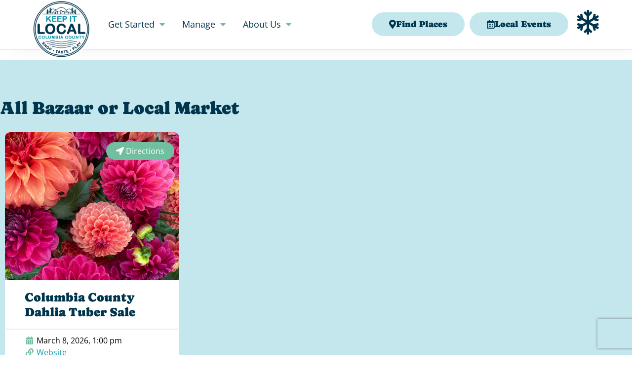

--- FILE ---
content_type: text/html; charset=UTF-8
request_url: https://keepitlocalcc.com/events/category/bazaars-markets/
body_size: 64540
content:
<!doctype html>
<html lang="en-US">
<head>
	<meta charset="UTF-8">
	<meta name="viewport" content="width=device-width, initial-scale=1">
	<link rel="profile" href="https://gmpg.org/xfn/11">
	<meta name='robots' content='index, follow, max-image-preview:large, max-snippet:-1, max-video-preview:-1' />
	<style>img:is([sizes="auto" i], [sizes^="auto," i]) { contain-intrinsic-size: 3000px 1500px }</style>
	
	<!-- This site is optimized with the Yoast SEO Premium plugin v26.4 (Yoast SEO v26.4) - https://yoast.com/wordpress/plugins/seo/ -->
	<title>Bazaar and Local Market Events in Columbia County, OR</title>
	<meta name="description" content="Find bazaars and local markets in Clatskanie, Rainier, St. Helens, Scappoose, Vernonia, and in between here in Columbia County&#039;s largest online direct" />
	<link rel="canonical" href="https://keepitlocalcc.com/events/category/bazaars-markets/" />
	<meta property="og:locale" content="en_US" />
	<meta property="og:type" content="article" />
	<meta property="og:title" content="Bazaar or Local Market Archives" />
	<meta property="og:description" content="Find bazaars and local markets in Clatskanie, Rainier, St. Helens, Scappoose, Vernonia, and in between here in Columbia County&#039;s largest online direct" />
	<meta property="og:url" content="https://keepitlocalcc.com/events/category/bazaars-markets/" />
	<meta property="og:site_name" content="Keep it Local" />
	<meta name="twitter:card" content="summary_large_image" />
	<!-- / Yoast SEO Premium plugin. -->


<link rel='dns-prefetch' href='//www.recaptcha.net' />
<link rel='dns-prefetch' href='//scripts.visitwidget.com' />
<link rel='dns-prefetch' href='//www.googletagmanager.com' />
<link rel='dns-prefetch' href='//use.fontawesome.com' />
<link rel="alternate" type="application/rss+xml" title="Keep it Local &raquo; Feed" href="https://keepitlocalcc.com/feed/" />
<link rel="alternate" type="application/rss+xml" title="Keep it Local &raquo; Comments Feed" href="https://keepitlocalcc.com/comments/feed/" />
<link rel="alternate" type="application/rss+xml" title="Keep it Local &raquo; Bazaar or Local Market Event Category Feed" href="https://keepitlocalcc.com/events/category/bazaars-markets/feed/" />
<script>
window._wpemojiSettings = {"baseUrl":"https:\/\/s.w.org\/images\/core\/emoji\/16.0.1\/72x72\/","ext":".png","svgUrl":"https:\/\/s.w.org\/images\/core\/emoji\/16.0.1\/svg\/","svgExt":".svg","source":{"concatemoji":"https:\/\/keepitlocalcc.com\/wp-includes\/js\/wp-emoji-release.min.js?ver=6.8.3"}};
/*! This file is auto-generated */
!function(s,n){var o,i,e;function c(e){try{var t={supportTests:e,timestamp:(new Date).valueOf()};sessionStorage.setItem(o,JSON.stringify(t))}catch(e){}}function p(e,t,n){e.clearRect(0,0,e.canvas.width,e.canvas.height),e.fillText(t,0,0);var t=new Uint32Array(e.getImageData(0,0,e.canvas.width,e.canvas.height).data),a=(e.clearRect(0,0,e.canvas.width,e.canvas.height),e.fillText(n,0,0),new Uint32Array(e.getImageData(0,0,e.canvas.width,e.canvas.height).data));return t.every(function(e,t){return e===a[t]})}function u(e,t){e.clearRect(0,0,e.canvas.width,e.canvas.height),e.fillText(t,0,0);for(var n=e.getImageData(16,16,1,1),a=0;a<n.data.length;a++)if(0!==n.data[a])return!1;return!0}function f(e,t,n,a){switch(t){case"flag":return n(e,"\ud83c\udff3\ufe0f\u200d\u26a7\ufe0f","\ud83c\udff3\ufe0f\u200b\u26a7\ufe0f")?!1:!n(e,"\ud83c\udde8\ud83c\uddf6","\ud83c\udde8\u200b\ud83c\uddf6")&&!n(e,"\ud83c\udff4\udb40\udc67\udb40\udc62\udb40\udc65\udb40\udc6e\udb40\udc67\udb40\udc7f","\ud83c\udff4\u200b\udb40\udc67\u200b\udb40\udc62\u200b\udb40\udc65\u200b\udb40\udc6e\u200b\udb40\udc67\u200b\udb40\udc7f");case"emoji":return!a(e,"\ud83e\udedf")}return!1}function g(e,t,n,a){var r="undefined"!=typeof WorkerGlobalScope&&self instanceof WorkerGlobalScope?new OffscreenCanvas(300,150):s.createElement("canvas"),o=r.getContext("2d",{willReadFrequently:!0}),i=(o.textBaseline="top",o.font="600 32px Arial",{});return e.forEach(function(e){i[e]=t(o,e,n,a)}),i}function t(e){var t=s.createElement("script");t.src=e,t.defer=!0,s.head.appendChild(t)}"undefined"!=typeof Promise&&(o="wpEmojiSettingsSupports",i=["flag","emoji"],n.supports={everything:!0,everythingExceptFlag:!0},e=new Promise(function(e){s.addEventListener("DOMContentLoaded",e,{once:!0})}),new Promise(function(t){var n=function(){try{var e=JSON.parse(sessionStorage.getItem(o));if("object"==typeof e&&"number"==typeof e.timestamp&&(new Date).valueOf()<e.timestamp+604800&&"object"==typeof e.supportTests)return e.supportTests}catch(e){}return null}();if(!n){if("undefined"!=typeof Worker&&"undefined"!=typeof OffscreenCanvas&&"undefined"!=typeof URL&&URL.createObjectURL&&"undefined"!=typeof Blob)try{var e="postMessage("+g.toString()+"("+[JSON.stringify(i),f.toString(),p.toString(),u.toString()].join(",")+"));",a=new Blob([e],{type:"text/javascript"}),r=new Worker(URL.createObjectURL(a),{name:"wpTestEmojiSupports"});return void(r.onmessage=function(e){c(n=e.data),r.terminate(),t(n)})}catch(e){}c(n=g(i,f,p,u))}t(n)}).then(function(e){for(var t in e)n.supports[t]=e[t],n.supports.everything=n.supports.everything&&n.supports[t],"flag"!==t&&(n.supports.everythingExceptFlag=n.supports.everythingExceptFlag&&n.supports[t]);n.supports.everythingExceptFlag=n.supports.everythingExceptFlag&&!n.supports.flag,n.DOMReady=!1,n.readyCallback=function(){n.DOMReady=!0}}).then(function(){return e}).then(function(){var e;n.supports.everything||(n.readyCallback(),(e=n.source||{}).concatemoji?t(e.concatemoji):e.wpemoji&&e.twemoji&&(t(e.twemoji),t(e.wpemoji)))}))}((window,document),window._wpemojiSettings);
</script>
<link rel='stylesheet' id='ayecode-ui-css' href='https://keepitlocalcc.com/wp-content/plugins/geodirectory/vendor/ayecode/wp-ayecode-ui/assets/css/ayecode-ui-compatibility.css?ver=0.2.42' media='all' />
<style id='ayecode-ui-inline-css'>
body.modal-open #wpadminbar{z-index:999}.embed-responsive-16by9 .fluid-width-video-wrapper{padding:0!important;position:initial}.aui-nav-links .pagination{justify-content:inherit}
</style>
<style id='wp-emoji-styles-inline-css'>

	img.wp-smiley, img.emoji {
		display: inline !important;
		border: none !important;
		box-shadow: none !important;
		height: 1em !important;
		width: 1em !important;
		margin: 0 0.07em !important;
		vertical-align: -0.1em !important;
		background: none !important;
		padding: 0 !important;
	}
</style>
<link rel='stylesheet' id='wp-block-library-css' href='https://keepitlocalcc.com/wp-includes/css/dist/block-library/style.min.css?ver=6.8.3' media='all' />
<style id='global-styles-inline-css'>
:root{--wp--preset--aspect-ratio--square: 1;--wp--preset--aspect-ratio--4-3: 4/3;--wp--preset--aspect-ratio--3-4: 3/4;--wp--preset--aspect-ratio--3-2: 3/2;--wp--preset--aspect-ratio--2-3: 2/3;--wp--preset--aspect-ratio--16-9: 16/9;--wp--preset--aspect-ratio--9-16: 9/16;--wp--preset--color--black: #000000;--wp--preset--color--cyan-bluish-gray: #abb8c3;--wp--preset--color--white: #ffffff;--wp--preset--color--pale-pink: #f78da7;--wp--preset--color--vivid-red: #cf2e2e;--wp--preset--color--luminous-vivid-orange: #ff6900;--wp--preset--color--luminous-vivid-amber: #fcb900;--wp--preset--color--light-green-cyan: #7bdcb5;--wp--preset--color--vivid-green-cyan: #00d084;--wp--preset--color--pale-cyan-blue: #8ed1fc;--wp--preset--color--vivid-cyan-blue: #0693e3;--wp--preset--color--vivid-purple: #9b51e0;--wp--preset--gradient--vivid-cyan-blue-to-vivid-purple: linear-gradient(135deg,rgba(6,147,227,1) 0%,rgb(155,81,224) 100%);--wp--preset--gradient--light-green-cyan-to-vivid-green-cyan: linear-gradient(135deg,rgb(122,220,180) 0%,rgb(0,208,130) 100%);--wp--preset--gradient--luminous-vivid-amber-to-luminous-vivid-orange: linear-gradient(135deg,rgba(252,185,0,1) 0%,rgba(255,105,0,1) 100%);--wp--preset--gradient--luminous-vivid-orange-to-vivid-red: linear-gradient(135deg,rgba(255,105,0,1) 0%,rgb(207,46,46) 100%);--wp--preset--gradient--very-light-gray-to-cyan-bluish-gray: linear-gradient(135deg,rgb(238,238,238) 0%,rgb(169,184,195) 100%);--wp--preset--gradient--cool-to-warm-spectrum: linear-gradient(135deg,rgb(74,234,220) 0%,rgb(151,120,209) 20%,rgb(207,42,186) 40%,rgb(238,44,130) 60%,rgb(251,105,98) 80%,rgb(254,248,76) 100%);--wp--preset--gradient--blush-light-purple: linear-gradient(135deg,rgb(255,206,236) 0%,rgb(152,150,240) 100%);--wp--preset--gradient--blush-bordeaux: linear-gradient(135deg,rgb(254,205,165) 0%,rgb(254,45,45) 50%,rgb(107,0,62) 100%);--wp--preset--gradient--luminous-dusk: linear-gradient(135deg,rgb(255,203,112) 0%,rgb(199,81,192) 50%,rgb(65,88,208) 100%);--wp--preset--gradient--pale-ocean: linear-gradient(135deg,rgb(255,245,203) 0%,rgb(182,227,212) 50%,rgb(51,167,181) 100%);--wp--preset--gradient--electric-grass: linear-gradient(135deg,rgb(202,248,128) 0%,rgb(113,206,126) 100%);--wp--preset--gradient--midnight: linear-gradient(135deg,rgb(2,3,129) 0%,rgb(40,116,252) 100%);--wp--preset--font-size--small: 13px;--wp--preset--font-size--medium: 20px;--wp--preset--font-size--large: 36px;--wp--preset--font-size--x-large: 42px;--wp--preset--spacing--20: 0.44rem;--wp--preset--spacing--30: 0.67rem;--wp--preset--spacing--40: 1rem;--wp--preset--spacing--50: 1.5rem;--wp--preset--spacing--60: 2.25rem;--wp--preset--spacing--70: 3.38rem;--wp--preset--spacing--80: 5.06rem;--wp--preset--shadow--natural: 6px 6px 9px rgba(0, 0, 0, 0.2);--wp--preset--shadow--deep: 12px 12px 50px rgba(0, 0, 0, 0.4);--wp--preset--shadow--sharp: 6px 6px 0px rgba(0, 0, 0, 0.2);--wp--preset--shadow--outlined: 6px 6px 0px -3px rgba(255, 255, 255, 1), 6px 6px rgba(0, 0, 0, 1);--wp--preset--shadow--crisp: 6px 6px 0px rgba(0, 0, 0, 1);}:root { --wp--style--global--content-size: 800px;--wp--style--global--wide-size: 1200px; }:where(body) { margin: 0; }.wp-site-blocks > .alignleft { float: left; margin-right: 2em; }.wp-site-blocks > .alignright { float: right; margin-left: 2em; }.wp-site-blocks > .aligncenter { justify-content: center; margin-left: auto; margin-right: auto; }:where(.wp-site-blocks) > * { margin-block-start: 24px; margin-block-end: 0; }:where(.wp-site-blocks) > :first-child { margin-block-start: 0; }:where(.wp-site-blocks) > :last-child { margin-block-end: 0; }:root { --wp--style--block-gap: 24px; }:root :where(.is-layout-flow) > :first-child{margin-block-start: 0;}:root :where(.is-layout-flow) > :last-child{margin-block-end: 0;}:root :where(.is-layout-flow) > *{margin-block-start: 24px;margin-block-end: 0;}:root :where(.is-layout-constrained) > :first-child{margin-block-start: 0;}:root :where(.is-layout-constrained) > :last-child{margin-block-end: 0;}:root :where(.is-layout-constrained) > *{margin-block-start: 24px;margin-block-end: 0;}:root :where(.is-layout-flex){gap: 24px;}:root :where(.is-layout-grid){gap: 24px;}.is-layout-flow > .alignleft{float: left;margin-inline-start: 0;margin-inline-end: 2em;}.is-layout-flow > .alignright{float: right;margin-inline-start: 2em;margin-inline-end: 0;}.is-layout-flow > .aligncenter{margin-left: auto !important;margin-right: auto !important;}.is-layout-constrained > .alignleft{float: left;margin-inline-start: 0;margin-inline-end: 2em;}.is-layout-constrained > .alignright{float: right;margin-inline-start: 2em;margin-inline-end: 0;}.is-layout-constrained > .aligncenter{margin-left: auto !important;margin-right: auto !important;}.is-layout-constrained > :where(:not(.alignleft):not(.alignright):not(.alignfull)){max-width: var(--wp--style--global--content-size);margin-left: auto !important;margin-right: auto !important;}.is-layout-constrained > .alignwide{max-width: var(--wp--style--global--wide-size);}body .is-layout-flex{display: flex;}.is-layout-flex{flex-wrap: wrap;align-items: center;}.is-layout-flex > :is(*, div){margin: 0;}body .is-layout-grid{display: grid;}.is-layout-grid > :is(*, div){margin: 0;}body{padding-top: 0px;padding-right: 0px;padding-bottom: 0px;padding-left: 0px;}a:where(:not(.wp-element-button)){text-decoration: underline;}:root :where(.wp-element-button, .wp-block-button__link){background-color: #32373c;border-width: 0;color: #fff;font-family: inherit;font-size: inherit;line-height: inherit;padding: calc(0.667em + 2px) calc(1.333em + 2px);text-decoration: none;}.has-black-color{color: var(--wp--preset--color--black) !important;}.has-cyan-bluish-gray-color{color: var(--wp--preset--color--cyan-bluish-gray) !important;}.has-white-color{color: var(--wp--preset--color--white) !important;}.has-pale-pink-color{color: var(--wp--preset--color--pale-pink) !important;}.has-vivid-red-color{color: var(--wp--preset--color--vivid-red) !important;}.has-luminous-vivid-orange-color{color: var(--wp--preset--color--luminous-vivid-orange) !important;}.has-luminous-vivid-amber-color{color: var(--wp--preset--color--luminous-vivid-amber) !important;}.has-light-green-cyan-color{color: var(--wp--preset--color--light-green-cyan) !important;}.has-vivid-green-cyan-color{color: var(--wp--preset--color--vivid-green-cyan) !important;}.has-pale-cyan-blue-color{color: var(--wp--preset--color--pale-cyan-blue) !important;}.has-vivid-cyan-blue-color{color: var(--wp--preset--color--vivid-cyan-blue) !important;}.has-vivid-purple-color{color: var(--wp--preset--color--vivid-purple) !important;}.has-black-background-color{background-color: var(--wp--preset--color--black) !important;}.has-cyan-bluish-gray-background-color{background-color: var(--wp--preset--color--cyan-bluish-gray) !important;}.has-white-background-color{background-color: var(--wp--preset--color--white) !important;}.has-pale-pink-background-color{background-color: var(--wp--preset--color--pale-pink) !important;}.has-vivid-red-background-color{background-color: var(--wp--preset--color--vivid-red) !important;}.has-luminous-vivid-orange-background-color{background-color: var(--wp--preset--color--luminous-vivid-orange) !important;}.has-luminous-vivid-amber-background-color{background-color: var(--wp--preset--color--luminous-vivid-amber) !important;}.has-light-green-cyan-background-color{background-color: var(--wp--preset--color--light-green-cyan) !important;}.has-vivid-green-cyan-background-color{background-color: var(--wp--preset--color--vivid-green-cyan) !important;}.has-pale-cyan-blue-background-color{background-color: var(--wp--preset--color--pale-cyan-blue) !important;}.has-vivid-cyan-blue-background-color{background-color: var(--wp--preset--color--vivid-cyan-blue) !important;}.has-vivid-purple-background-color{background-color: var(--wp--preset--color--vivid-purple) !important;}.has-black-border-color{border-color: var(--wp--preset--color--black) !important;}.has-cyan-bluish-gray-border-color{border-color: var(--wp--preset--color--cyan-bluish-gray) !important;}.has-white-border-color{border-color: var(--wp--preset--color--white) !important;}.has-pale-pink-border-color{border-color: var(--wp--preset--color--pale-pink) !important;}.has-vivid-red-border-color{border-color: var(--wp--preset--color--vivid-red) !important;}.has-luminous-vivid-orange-border-color{border-color: var(--wp--preset--color--luminous-vivid-orange) !important;}.has-luminous-vivid-amber-border-color{border-color: var(--wp--preset--color--luminous-vivid-amber) !important;}.has-light-green-cyan-border-color{border-color: var(--wp--preset--color--light-green-cyan) !important;}.has-vivid-green-cyan-border-color{border-color: var(--wp--preset--color--vivid-green-cyan) !important;}.has-pale-cyan-blue-border-color{border-color: var(--wp--preset--color--pale-cyan-blue) !important;}.has-vivid-cyan-blue-border-color{border-color: var(--wp--preset--color--vivid-cyan-blue) !important;}.has-vivid-purple-border-color{border-color: var(--wp--preset--color--vivid-purple) !important;}.has-vivid-cyan-blue-to-vivid-purple-gradient-background{background: var(--wp--preset--gradient--vivid-cyan-blue-to-vivid-purple) !important;}.has-light-green-cyan-to-vivid-green-cyan-gradient-background{background: var(--wp--preset--gradient--light-green-cyan-to-vivid-green-cyan) !important;}.has-luminous-vivid-amber-to-luminous-vivid-orange-gradient-background{background: var(--wp--preset--gradient--luminous-vivid-amber-to-luminous-vivid-orange) !important;}.has-luminous-vivid-orange-to-vivid-red-gradient-background{background: var(--wp--preset--gradient--luminous-vivid-orange-to-vivid-red) !important;}.has-very-light-gray-to-cyan-bluish-gray-gradient-background{background: var(--wp--preset--gradient--very-light-gray-to-cyan-bluish-gray) !important;}.has-cool-to-warm-spectrum-gradient-background{background: var(--wp--preset--gradient--cool-to-warm-spectrum) !important;}.has-blush-light-purple-gradient-background{background: var(--wp--preset--gradient--blush-light-purple) !important;}.has-blush-bordeaux-gradient-background{background: var(--wp--preset--gradient--blush-bordeaux) !important;}.has-luminous-dusk-gradient-background{background: var(--wp--preset--gradient--luminous-dusk) !important;}.has-pale-ocean-gradient-background{background: var(--wp--preset--gradient--pale-ocean) !important;}.has-electric-grass-gradient-background{background: var(--wp--preset--gradient--electric-grass) !important;}.has-midnight-gradient-background{background: var(--wp--preset--gradient--midnight) !important;}.has-small-font-size{font-size: var(--wp--preset--font-size--small) !important;}.has-medium-font-size{font-size: var(--wp--preset--font-size--medium) !important;}.has-large-font-size{font-size: var(--wp--preset--font-size--large) !important;}.has-x-large-font-size{font-size: var(--wp--preset--font-size--x-large) !important;}
:root :where(.wp-block-pullquote){font-size: 1.5em;line-height: 1.6;}
</style>
<link rel='stylesheet' id='hello-elementor-css' href='https://keepitlocalcc.com/wp-content/themes/hello-elementor/assets/css/reset.css?ver=3.4.5' media='all' />
<link rel='stylesheet' id='child-style-css' href='https://keepitlocalcc.com/wp-content/themes/keepitlocalcc/style.css?ver=1.0.0' media='all' />
<link rel='stylesheet' id='hello-elementor-theme-style-css' href='https://keepitlocalcc.com/wp-content/themes/hello-elementor/assets/css/theme.css?ver=3.4.5' media='all' />
<link rel='stylesheet' id='hello-elementor-header-footer-css' href='https://keepitlocalcc.com/wp-content/themes/hello-elementor/assets/css/header-footer.css?ver=3.4.5' media='all' />
<link rel='stylesheet' id='elementor-frontend-css' href='https://keepitlocalcc.com/wp-content/plugins/elementor/assets/css/frontend.min.css?ver=3.34.0' media='all' />
<link rel='stylesheet' id='elementor-post-18-css' href='https://keepitlocalcc.com/wp-content/uploads/elementor/css/post-18.css?ver=1767525339' media='all' />
<link rel='stylesheet' id='widget-image-css' href='https://keepitlocalcc.com/wp-content/plugins/elementor/assets/css/widget-image.min.css?ver=3.34.0' media='all' />
<link rel='stylesheet' id='widget-nav-menu-css' href='https://keepitlocalcc.com/wp-content/plugins/elementor-pro/assets/css/widget-nav-menu.min.css?ver=3.30.1' media='all' />
<link rel='stylesheet' id='e-animation-rollIn-css' href='https://keepitlocalcc.com/wp-content/plugins/elementor/assets/lib/animations/styles/rollIn.min.css?ver=3.34.0' media='all' />
<link rel='stylesheet' id='e-sticky-css' href='https://keepitlocalcc.com/wp-content/plugins/elementor-pro/assets/css/modules/sticky.min.css?ver=3.30.1' media='all' />
<link rel='stylesheet' id='e-animation-fadeInDown-css' href='https://keepitlocalcc.com/wp-content/plugins/elementor/assets/lib/animations/styles/fadeInDown.min.css?ver=3.34.0' media='all' />
<link rel='stylesheet' id='widget-icon-box-css' href='https://keepitlocalcc.com/wp-content/plugins/elementor/assets/css/widget-icon-box.min.css?ver=3.34.0' media='all' />
<link rel='stylesheet' id='e-animation-pulse-css' href='https://keepitlocalcc.com/wp-content/plugins/elementor/assets/lib/animations/styles/e-animation-pulse.min.css?ver=3.34.0' media='all' />
<link rel='stylesheet' id='widget-heading-css' href='https://keepitlocalcc.com/wp-content/plugins/elementor/assets/css/widget-heading.min.css?ver=3.34.0' media='all' />
<link rel='stylesheet' id='widget-social-icons-css' href='https://keepitlocalcc.com/wp-content/plugins/elementor/assets/css/widget-social-icons.min.css?ver=3.34.0' media='all' />
<link rel='stylesheet' id='e-apple-webkit-css' href='https://keepitlocalcc.com/wp-content/plugins/elementor/assets/css/conditionals/apple-webkit.min.css?ver=3.34.0' media='all' />
<link rel='stylesheet' id='widget-gallery-css' href='https://keepitlocalcc.com/wp-content/plugins/elementor-pro/assets/css/widget-gallery.min.css?ver=3.30.1' media='all' />
<link rel='stylesheet' id='elementor-gallery-css' href='https://keepitlocalcc.com/wp-content/plugins/elementor/assets/lib/e-gallery/css/e-gallery.min.css?ver=1.2.0' media='all' />
<link rel='stylesheet' id='e-transitions-css' href='https://keepitlocalcc.com/wp-content/plugins/elementor-pro/assets/css/conditionals/transitions.min.css?ver=3.30.1' media='all' />
<link rel='stylesheet' id='swiper-css' href='https://keepitlocalcc.com/wp-content/plugins/elementor/assets/lib/swiper/v8/css/swiper.min.css?ver=8.4.5' media='all' />
<link rel='stylesheet' id='e-swiper-css' href='https://keepitlocalcc.com/wp-content/plugins/elementor/assets/css/conditionals/e-swiper.min.css?ver=3.34.0' media='all' />
<link rel='stylesheet' id='widget-spacer-css' href='https://keepitlocalcc.com/wp-content/plugins/elementor/assets/css/widget-spacer.min.css?ver=3.34.0' media='all' />
<link rel='stylesheet' id='e-animation-fadeIn-css' href='https://keepitlocalcc.com/wp-content/plugins/elementor/assets/lib/animations/styles/fadeIn.min.css?ver=3.34.0' media='all' />
<link rel='stylesheet' id='e-popup-css' href='https://keepitlocalcc.com/wp-content/plugins/elementor-pro/assets/css/conditionals/popup.min.css?ver=3.30.1' media='all' />
<link rel='stylesheet' id='elementor-icons-css' href='https://keepitlocalcc.com/wp-content/plugins/elementor/assets/lib/eicons/css/elementor-icons.min.css?ver=5.45.0' media='all' />
<link rel='stylesheet' id='uael-frontend-css' href='https://keepitlocalcc.com/wp-content/plugins/ultimate-elementor/assets/min-css/uael-frontend.min.css?ver=1.36.8' media='all' />
<link rel='stylesheet' id='elementor-post-22714-css' href='https://keepitlocalcc.com/wp-content/uploads/elementor/css/post-22714.css?ver=1767525340' media='all' />
<link rel='stylesheet' id='elementor-post-242-css' href='https://keepitlocalcc.com/wp-content/uploads/elementor/css/post-242.css?ver=1767525340' media='all' />
<link rel='stylesheet' id='elementor-post-563-css' href='https://keepitlocalcc.com/wp-content/uploads/elementor/css/post-563.css?ver=1767525342' media='all' />
<link rel='stylesheet' id='elementor-post-618-css' href='https://keepitlocalcc.com/wp-content/uploads/elementor/css/post-618.css?ver=1767525340' media='all' />
<link rel='stylesheet' id='eael-general-css' href='https://keepitlocalcc.com/wp-content/plugins/essential-addons-for-elementor-lite/assets/front-end/css/view/general.min.css?ver=6.5.5' media='all' />
<link rel='stylesheet' id='font-awesome-css' href='https://use.fontawesome.com/releases/v6.7.2/css/all.css?wpfas=true' media='all' />
<link rel='stylesheet' id='elementor-gf-local-caprasimo-css' href='https://keepitlocalcc.com/wp-content/uploads/elementor/google-fonts/css/caprasimo.css?ver=1743928103' media='all' />
<link rel='stylesheet' id='elementor-gf-local-sourcesanspro-css' href='https://keepitlocalcc.com/wp-content/uploads/elementor/google-fonts/css/sourcesanspro.css?ver=1743928107' media='all' />
<link rel='stylesheet' id='elementor-gf-local-opensans-css' href='https://keepitlocalcc.com/wp-content/uploads/elementor/google-fonts/css/opensans.css?ver=1743928114' media='all' />
<link rel='stylesheet' id='elementor-gf-local-coustard-css' href='https://keepitlocalcc.com/wp-content/uploads/elementor/google-fonts/css/coustard.css?ver=1743928114' media='all' />
<link rel='stylesheet' id='elementor-gf-local-sourceserifpro-css' href='https://keepitlocalcc.com/wp-content/uploads/elementor/google-fonts/css/sourceserifpro.css?ver=1743928119' media='all' />
<link rel='stylesheet' id='elementor-icons-shared-0-css' href='https://keepitlocalcc.com/wp-content/plugins/elementor/assets/lib/font-awesome/css/fontawesome.min.css?ver=5.15.3' media='all' />
<link rel='stylesheet' id='elementor-icons-fa-solid-css' href='https://keepitlocalcc.com/wp-content/plugins/elementor/assets/lib/font-awesome/css/solid.min.css?ver=5.15.3' media='all' />
<link rel='stylesheet' id='elementor-icons-fa-regular-css' href='https://keepitlocalcc.com/wp-content/plugins/elementor/assets/lib/font-awesome/css/regular.min.css?ver=5.15.3' media='all' />
<link rel='stylesheet' id='elementor-icons-fa-brands-css' href='https://keepitlocalcc.com/wp-content/plugins/elementor/assets/lib/font-awesome/css/brands.min.css?ver=5.15.3' media='all' />
<script src="https://keepitlocalcc.com/wp-includes/js/jquery/jquery.min.js?ver=3.7.1" id="jquery-core-js"></script>
<script id="jquery-core-js-after">
window.gdSetMap = window.gdSetMap || 'auto';window.gdLoadMap = window.gdLoadMap || '';
</script>
<script src="https://keepitlocalcc.com/wp-includes/js/jquery/jquery-migrate.min.js?ver=3.4.1" id="jquery-migrate-js"></script>
<script id="jquery-js-after">
window.gdSetMap = window.gdSetMap || 'auto';window.gdLoadMap = window.gdLoadMap || '';
</script>
<script src="https://keepitlocalcc.com/wp-content/plugins/geodirectory/vendor/ayecode/wp-ayecode-ui/assets/js/select2.min.js?ver=4.0.11" id="select2-js"></script>
<script src="https://keepitlocalcc.com/wp-content/plugins/geodirectory/vendor/ayecode/wp-ayecode-ui/assets/js/bootstrap.bundle.min.js?ver=0.2.42" id="bootstrap-js-bundle-js"></script>
<script id="bootstrap-js-bundle-js-after">
function aui_init_greedy_nav(){jQuery('nav.greedy').each(function(i,obj){if(jQuery(this).hasClass("being-greedy")){return true}jQuery(this).addClass('navbar-expand');var $vlinks='';var $dDownClass='';if(jQuery(this).find('.navbar-nav').length){if(jQuery(this).find('.navbar-nav').hasClass("being-greedy")){return true}$vlinks=jQuery(this).find('.navbar-nav').addClass("being-greedy w-100").removeClass('overflow-hidden')}else if(jQuery(this).find('.nav').length){if(jQuery(this).find('.nav').hasClass("being-greedy")){return true}$vlinks=jQuery(this).find('.nav').addClass("being-greedy w-100").removeClass('overflow-hidden');$dDownClass=' mt-2 '}else{return false}jQuery($vlinks).append('<li class="nav-item list-unstyled ml-auto greedy-btn d-none dropdown ">'+'<a href="javascript:void(0)" data-toggle="dropdown" class="nav-link"><i class="fas fa-ellipsis-h"></i> <span class="greedy-count badge badge-dark badge-pill"></span></a>'+'<ul class="greedy-links dropdown-menu  dropdown-menu-right '+$dDownClass+'"></ul>'+'</li>');var $hlinks=jQuery(this).find('.greedy-links');var $btn=jQuery(this).find('.greedy-btn');var numOfItems=0;var totalSpace=0;var closingTime=1000;var breakWidths=[];$vlinks.children().outerWidth(function(i,w){totalSpace+=w;numOfItems+=1;breakWidths.push(totalSpace)});var availableSpace,numOfVisibleItems,requiredSpace,buttonSpace,timer;function check(){buttonSpace=$btn.width();availableSpace=$vlinks.width()-10;numOfVisibleItems=$vlinks.children().length;requiredSpace=breakWidths[numOfVisibleItems-1];if(numOfVisibleItems>1&&requiredSpace>availableSpace){$vlinks.children().last().prev().prependTo($hlinks);numOfVisibleItems-=1;check()}else if(availableSpace>breakWidths[numOfVisibleItems]){$hlinks.children().first().insertBefore($btn);numOfVisibleItems+=1;check()}jQuery($btn).find(".greedy-count").html(numOfItems-numOfVisibleItems);if(numOfVisibleItems===numOfItems){$btn.addClass('d-none')}else $btn.removeClass('d-none')}jQuery(window).on("resize",function(){check()});check()})}function aui_select2_locale(){var aui_select2_params={"i18n_select_state_text":"Select an option\u2026","i18n_no_matches":"No matches found","i18n_ajax_error":"Loading failed","i18n_input_too_short_1":"Please enter 1 or more characters","i18n_input_too_short_n":"Please enter %item% or more characters","i18n_input_too_long_1":"Please delete 1 character","i18n_input_too_long_n":"Please delete %item% characters","i18n_selection_too_long_1":"You can only select 1 item","i18n_selection_too_long_n":"You can only select %item% items","i18n_load_more":"Loading more results\u2026","i18n_searching":"Searching\u2026"};return{language:{errorLoading:function(){return aui_select2_params.i18n_searching},inputTooLong:function(args){var overChars=args.input.length-args.maximum;if(1===overChars){return aui_select2_params.i18n_input_too_long_1}return aui_select2_params.i18n_input_too_long_n.replace('%item%',overChars)},inputTooShort:function(args){var remainingChars=args.minimum-args.input.length;if(1===remainingChars){return aui_select2_params.i18n_input_too_short_1}return aui_select2_params.i18n_input_too_short_n.replace('%item%',remainingChars)},loadingMore:function(){return aui_select2_params.i18n_load_more},maximumSelected:function(args){if(args.maximum===1){return aui_select2_params.i18n_selection_too_long_1}return aui_select2_params.i18n_selection_too_long_n.replace('%item%',args.maximum)},noResults:function(){return aui_select2_params.i18n_no_matches},searching:function(){return aui_select2_params.i18n_searching}}}}function aui_init_select2(){var select2_args=jQuery.extend({},aui_select2_locale());jQuery("select.aui-select2").each(function(){if(!jQuery(this).hasClass("select2-hidden-accessible")){jQuery(this).select2(select2_args)}})}function aui_time_ago(selector){var aui_timeago_params={"prefix_ago":"","suffix_ago":" ago","prefix_after":"after ","suffix_after":"","seconds":"less than a minute","minute":"about a minute","minutes":"%d minutes","hour":"about an hour","hours":"about %d hours","day":"a day","days":"%d days","month":"about a month","months":"%d months","year":"about a year","years":"%d years"};var templates={prefix:aui_timeago_params.prefix_ago,suffix:aui_timeago_params.suffix_ago,seconds:aui_timeago_params.seconds,minute:aui_timeago_params.minute,minutes:aui_timeago_params.minutes,hour:aui_timeago_params.hour,hours:aui_timeago_params.hours,day:aui_timeago_params.day,days:aui_timeago_params.days,month:aui_timeago_params.month,months:aui_timeago_params.months,year:aui_timeago_params.year,years:aui_timeago_params.years};var template=function(t,n){return templates[t]&&templates[t].replace(/%d/i,Math.abs(Math.round(n)))};var timer=function(time){if(!time)return;time=time.replace(/\.\d+/,"");time=time.replace(/-/,"/").replace(/-/,"/");time=time.replace(/T/," ").replace(/Z/," UTC");time=time.replace(/([\+\-]\d\d)\:?(\d\d)/," $1$2");time=new Date(time*1000||time);var now=new Date();var seconds=((now.getTime()-time)*.001)>>0;var minutes=seconds/60;var hours=minutes/60;var days=hours/24;var years=days/365;return templates.prefix+(seconds<45&&template('seconds',seconds)||seconds<90&&template('minute',1)||minutes<45&&template('minutes',minutes)||minutes<90&&template('hour',1)||hours<24&&template('hours',hours)||hours<42&&template('day',1)||days<30&&template('days',days)||days<45&&template('month',1)||days<365&&template('months',days/30)||years<1.5&&template('year',1)||template('years',years))+templates.suffix};var elements=document.getElementsByClassName(selector);if(selector&&elements&&elements.length){for(var i in elements){var $el=elements[i];if(typeof $el==='object'){$el.innerHTML='<i class="far fa-clock"></i> '+timer($el.getAttribute('title')||$el.getAttribute('datetime'))}}}setTimeout(function(){aui_time_ago(selector)},60000)}function aui_init_tooltips(){jQuery('[data-toggle="tooltip"]').tooltip();jQuery('[data-toggle="popover"]').popover();jQuery('[data-toggle="popover-html"]').popover({html:true});jQuery('[data-toggle="popover"],[data-toggle="popover-html"]').on('inserted.bs.popover',function(){jQuery('body > .popover').wrapAll("<div class='bsui' />")})}$aui_doing_init_flatpickr=false;function aui_init_flatpickr(){if(typeof jQuery.fn.flatpickr==="function"&&!$aui_doing_init_flatpickr){$aui_doing_init_flatpickr=true;try{flatpickr.localize({weekdays:{shorthand:['Sun','Mon','Tue','Wed','Thu','Fri','Sat'],longhand:['Sun','Mon','Tue','Wed','Thu','Fri','Sat'],},months:{shorthand:['Jan','Feb','Mar','Apr','May','Jun','Jul','Aug','Sep','Oct','Nov','Dec'],longhand:['January','February','March','April','May','June','July','August','September','October','November','December'],},daysInMonth:[31,28,31,30,31,30,31,31,30,31,30,31],firstDayOfWeek:0,ordinal:function(nth){var s=nth%100;if(s>3&&s<21)return"th";switch(s%10){case 1:return"st";case 2:return"nd";case 3:return"rd";default:return"th"}},rangeSeparator:' to ',weekAbbreviation:'Wk',scrollTitle:'Scroll to increment',toggleTitle:'Click to toggle',amPM:['AM','PM'],yearAriaLabel:'Year',hourAriaLabel:'Hour',minuteAriaLabel:'Minute',time_24hr:false})}catch(err){console.log(err.message)}jQuery('input[data-aui-init="flatpickr"]:not(.flatpickr-input)').flatpickr()}$aui_doing_init_flatpickr=false}$aui_doing_init_iconpicker=false;function aui_init_iconpicker(){if(typeof jQuery.fn.iconpicker==="function"&&!$aui_doing_init_iconpicker){$aui_doing_init_iconpicker=true;jQuery('input[data-aui-init="iconpicker"]:not(.iconpicker-input)').iconpicker()}$aui_doing_init_iconpicker=false}function aui_modal_iframe($title,$url,$footer,$dismissible,$class,$dialog_class,$body_class,responsive){if(!$body_class){$body_class='p-0'}var wClass='text-center position-absolute w-100 text-dark overlay overlay-white p-0 m-0 d-none d-flex justify-content-center align-items-center';var $body="",sClass="w-100 p-0 m-0";if(responsive){$body+='<div class="embed-responsive embed-responsive-16by9">';wClass+=' h-100';sClass+=' embed-responsive-item'}else{wClass+=' vh-100';sClass+=' vh-100'}$body+='<div class="ac-preview-loading '+wClass+'" style="left:0;top:0"><div class="spinner-border" role="status"></div></div>';$body+='<iframe id="embedModal-iframe" class="'+sClass+'" src="" width="100%" height="100%" frameborder="0" allowtransparency="true"></iframe>';if(responsive){$body+='</div>'}$m=aui_modal($title,$body,$footer,$dismissible,$class,$dialog_class,$body_class);jQuery($m).on('shown.bs.modal',function(e){iFrame=jQuery('#embedModal-iframe');jQuery('.ac-preview-loading').addClass('d-flex');iFrame.attr({src:$url});iFrame.load(function(){jQuery('.ac-preview-loading').removeClass('d-flex')})});return $m}function aui_modal($title,$body,$footer,$dismissible,$class,$dialog_class,$body_class){if(!$class){$class=''}if(!$dialog_class){$dialog_class=''}if(!$body){$body='<div class="text-center"><div class="spinner-border" role="status"></div></div>'}jQuery('.aui-modal').modal('hide').modal('dispose').remove();jQuery('.modal-backdrop').remove();var $modal='';$modal+='<div class="modal aui-modal fade shadow bsui '+$class+'" tabindex="-1">'+'<div class="modal-dialog modal-dialog-centered '+$dialog_class+'">'+'<div class="modal-content border-0 shadow">';if($title){$modal+='<div class="modal-header">'+'<h5 class="modal-title">'+$title+'</h5>';if($dismissible){$modal+='<button type="button" class="close" data-dismiss="modal" aria-label="Close">'+'<span aria-hidden="true">&times;</span>'+'</button>'}$modal+='</div>'}$modal+='<div class="modal-body '+$body_class+'">'+$body+'</div>';if($footer){$modal+='<div class="modal-footer">'+$footer+'</div>'}$modal+='</div>'+'</div>'+'</div>';jQuery('body').append($modal);return jQuery('.aui-modal').modal('hide').modal({})}function aui_conditional_fields(form){jQuery(form).find(".aui-conditional-field").each(function(){var $element_require=jQuery(this).data('element-require');if($element_require){$element_require=$element_require.replace("&#039;","'");$element_require=$element_require.replace("&quot;",'"');if(aui_check_form_condition($element_require,form)){jQuery(this).removeClass('d-none')}else{jQuery(this).addClass('d-none')}}})}function aui_check_form_condition(condition,form){if(form){condition=condition.replace(/\(form\)/g,"('"+form+"')")}return new Function("return "+condition+";")()}jQuery.fn.aui_isOnScreen=function(){var win=jQuery(window);var viewport={top:win.scrollTop(),left:win.scrollLeft()};viewport.right=viewport.left+win.width();viewport.bottom=viewport.top+win.height();var bounds=this.offset();bounds.right=bounds.left+this.outerWidth();bounds.bottom=bounds.top+this.outerHeight();return(!(viewport.right<bounds.left||viewport.left>bounds.right||viewport.bottom<bounds.top||viewport.top>bounds.bottom))};function aui_carousel_maybe_show_multiple_items($carousel){var $items={};var $item_count=0;if(!jQuery($carousel).find('.carousel-inner-original').length){jQuery($carousel).append('<div class="carousel-inner-original d-none">'+jQuery($carousel).find('.carousel-inner').html()+'</div>')}jQuery($carousel).find('.carousel-inner-original .carousel-item').each(function(){$items[$item_count]=jQuery(this).html();$item_count++});if(!$item_count){return}if(jQuery(window).width()<=576){if(jQuery($carousel).find('.carousel-inner').hasClass('aui-multiple-items')&&jQuery($carousel).find('.carousel-inner-original').length){jQuery($carousel).find('.carousel-inner').removeClass('aui-multiple-items').html(jQuery($carousel).find('.carousel-inner-original').html());jQuery($carousel).find(".carousel-indicators li").removeClass("d-none")}}else{var $md_count=jQuery($carousel).data('limit_show');var $new_items='';var $new_items_count=0;var $new_item_count=0;var $closed=true;Object.keys($items).forEach(function(key,index){if(index!=0&&Number.isInteger(index/$md_count)){$new_items+='</div></div>';$closed=true}if(index==0||Number.isInteger(index/$md_count)){$active=index==0?'active':'';$new_items+='<div class="carousel-item '+$active+'"><div class="row m-0">';$closed=false;$new_items_count++;$new_item_count=0}$new_items+='<div class="col pr-1 pl-0">'+$items[index]+'</div>';$new_item_count++});if(!$closed){if($md_count-$new_item_count>0){$placeholder_count=$md_count-$new_item_count;while($placeholder_count>0){$new_items+='<div class="col pr-1 pl-0"></div>';$placeholder_count--}}$new_items+='</div></div>'}jQuery($carousel).find('.carousel-inner').addClass('aui-multiple-items').html($new_items);jQuery($carousel).find('.carousel-item.active img').each(function(){if(real_srcset=jQuery(this).attr("data-srcset")){if(!jQuery(this).attr("srcset"))jQuery(this).attr("srcset",real_srcset)}if(real_src=jQuery(this).attr("data-src")){if(!jQuery(this).attr("srcset"))jQuery(this).attr("src",real_src)}});$hide_count=$new_items_count-1;jQuery($carousel).find(".carousel-indicators li:gt("+$hide_count+")").addClass("d-none")}jQuery(window).trigger("aui_carousel_multiple")}function aui_init_carousel_multiple_items(){jQuery(window).on("resize",function(){jQuery('.carousel-multiple-items').each(function(){aui_carousel_maybe_show_multiple_items(this)})});jQuery('.carousel-multiple-items').each(function(){aui_carousel_maybe_show_multiple_items(this)})}function init_nav_sub_menus(){jQuery('.navbar-multi-sub-menus').each(function(i,obj){if(jQuery(this).hasClass("has-sub-sub-menus")){return true}jQuery(this).addClass('has-sub-sub-menus');jQuery(this).find('.dropdown-menu a.dropdown-toggle').on('click',function(e){var $el=jQuery(this);$el.toggleClass('active-dropdown');var $parent=jQuery(this).offsetParent(".dropdown-menu");if(!jQuery(this).next().hasClass('show')){jQuery(this).parents('.dropdown-menu').first().find('.show').removeClass("show")}var $subMenu=jQuery(this).next(".dropdown-menu");$subMenu.toggleClass('show');jQuery(this).parent("li").toggleClass('show');jQuery(this).parents('li.nav-item.dropdown.show').on('hidden.bs.dropdown',function(e){jQuery('.dropdown-menu .show').removeClass("show");$el.removeClass('active-dropdown')});if(!$parent.parent().hasClass('navbar-nav')){$el.next().addClass('position-relative border-top border-bottom')}return false})})}function aui_lightbox_embed($link,ele){ele.preventDefault();jQuery('.aui-carousel-modal').remove();var $modal='<div class="modal fade aui-carousel-modal bsui" tabindex="-1" role="dialog" aria-labelledby="aui-modal-title" aria-hidden="true"><div class="modal-dialog modal-dialog-centered modal-xl mw-100"><div class="modal-content bg-transparent border-0 shadow-none"><div class="modal-header"><h5 class="modal-title" id="aui-modal-title"></h5></div><div class="modal-body text-center"><i class="fas fa-circle-notch fa-spin fa-3x"></i></div></div></div></div>';jQuery('body').append($modal);jQuery('.aui-carousel-modal').modal({});jQuery('.aui-carousel-modal').on('hidden.bs.modal',function(e){jQuery("iframe").attr('src','')});$container=jQuery($link).closest('.aui-gallery');$clicked_href=jQuery($link).attr('href');$images=[];$container.find('.aui-lightbox-image').each(function(){var a=this;var href=jQuery(a).attr('href');if(href){$images.push(href)}});if($images.length){var $carousel='<div id="aui-embed-slider-modal" class="carousel slide" >';if($images.length>1){$i=0;$carousel+='<ol class="carousel-indicators position-fixed">';$container.find('.aui-lightbox-image').each(function(){$active=$clicked_href==jQuery(this).attr('href')?'active':'';$carousel+='<li data-target="#aui-embed-slider-modal" data-slide-to="'+$i+'" class="'+$active+'"></li>';$i++});$carousel+='</ol>'}$i=0;$carousel+='<div class="carousel-inner">';$container.find('.aui-lightbox-image').each(function(){var a=this;var href=jQuery(a).attr('href');$active=$clicked_href==jQuery(this).attr('href')?'active':'';$carousel+='<div class="carousel-item '+$active+'"><div>';var css_height=window.innerWidth>window.innerHeight?'90vh':'auto';var img=href?jQuery(a).find('img').clone().attr('src',href).attr('sizes','').removeClass().addClass('mx-auto d-block w-auto mw-100 rounded').css('max-height',css_height).get(0).outerHTML:jQuery(a).find('img').clone().removeClass().addClass('mx-auto d-block w-auto mw-100 rounded').css('max-height',css_height).get(0).outerHTML;$carousel+=img;if(jQuery(a).parent().find('.carousel-caption').length){$carousel+=jQuery(a).parent().find('.carousel-caption').clone().removeClass('sr-only').get(0).outerHTML}else if(jQuery(a).parent().find('.figure-caption').length){$carousel+=jQuery(a).parent().find('.figure-caption').clone().removeClass('sr-only').addClass('carousel-caption').get(0).outerHTML}$carousel+='</div></div>';$i++});$container.find('.aui-lightbox-iframe').each(function(){var a=this;$active=$clicked_href==jQuery(this).attr('href')?'active':'';$carousel+='<div class="carousel-item '+$active+'"><div class="modal-xl mx-auto embed-responsive embed-responsive-16by9">';var css_height=window.innerWidth>window.innerHeight?'95vh':'auto';var url=jQuery(a).attr('href');var iframe='<iframe class="embed-responsive-item" style="height:'+css_height+'" src="'+url+'?rel=0&amp;showinfo=0&amp;modestbranding=1&amp;autoplay=1" id="video" allow="autoplay"></iframe>';var img=iframe;$carousel+=img;$carousel+='</div></div>';$i++});$carousel+='</div>';if($images.length>1){$carousel+='<a class="carousel-control-prev" href="#aui-embed-slider-modal" role="button" data-slide="prev">';$carousel+='<span class="carousel-control-prev-icon" aria-hidden="true"></span>';$carousel+=' <a class="carousel-control-next" href="#aui-embed-slider-modal" role="button" data-slide="next">';$carousel+='<span class="carousel-control-next-icon" aria-hidden="true"></span>';$carousel+='</a>'}$carousel+='</div>';var $close='<button type="button" class="close text-white text-right position-fixed" style="font-size: 2.5em;right: 20px;top: 10px; z-index: 1055;" data-dismiss="modal" aria-label="Close"><span aria-hidden="true">&times;</span></button>';jQuery('.aui-carousel-modal .modal-content').html($carousel).prepend($close)}}function aui_init_lightbox_embed(){jQuery('.aui-lightbox-image, .aui-lightbox-iframe').off('click').on("click",function(ele){aui_lightbox_embed(this,ele)})}function aui_init_modal_iframe(){jQuery('.aui-has-embed, [data-aui-embed="iframe"]').each(function(e){if(!jQuery(this).hasClass('aui-modal-iframed')&&jQuery(this).data('embed-url')){jQuery(this).addClass('aui-modal-iframed');jQuery(this).on("click",function(e1){aui_modal_iframe('',jQuery(this).data('embed-url'),'',true,'','modal-lg','aui-modal-iframe p-0',true);return false})}})}$aui_doing_toast=false;function aui_toast($id,$type,$title,$title_small,$body,$time,$can_close){if($aui_doing_toast){setTimeout(function(){aui_toast($id,$type,$title,$title_small,$body,$time,$can_close)},500);return}$aui_doing_toast=true;if($can_close==null){$can_close=false}if($time==''||$time==null){$time=3000}if(document.getElementById($id)){jQuery('#'+$id).toast('show');setTimeout(function(){$aui_doing_toast=false},500);return}var uniqid=Date.now();if($id){uniqid=$id}$op="";$tClass='';$thClass='';$icon="";if($type=='success'){$op="opacity:.92;";$tClass='alert alert-success';$thClass='bg-transparent border-0 alert-success';$icon="<div class='h5 m-0 p-0'><i class='fas fa-check-circle mr-2'></i></div>"}else if($type=='error'||$type=='danger'){$op="opacity:.92;";$tClass='alert alert-danger';$thClass='bg-transparent border-0 alert-danger';$icon="<div class='h5 m-0 p-0'><i class='far fa-times-circle mr-2'></i></div>"}else if($type=='info'){$op="opacity:.92;";$tClass='alert alert-info';$thClass='bg-transparent border-0 alert-info';$icon="<div class='h5 m-0 p-0'><i class='fas fa-info-circle mr-2'></i></div>"}else if($type=='warning'){$op="opacity:.92;";$tClass='alert alert-warning';$thClass='bg-transparent border-0 alert-warning';$icon="<div class='h5 m-0 p-0'><i class='fas fa-exclamation-triangle mr-2'></i></div>"}if(!document.getElementById("aui-toasts")){jQuery('body').append('<div class="bsui" id="aui-toasts"><div class="position-fixed aui-toast-bottom-right pr-3 mb-1" style="z-index: 500000;right: 0;bottom: 0;'+$op+'"></div></div>')}$toast='<div id="'+uniqid+'" class="toast fade hide shadow hover-shadow '+$tClass+'" style="" role="alert" aria-live="assertive" aria-atomic="true" data-delay="'+$time+'">';if($type||$title||$title_small){$toast+='<div class="toast-header '+$thClass+'">';if($icon){$toast+=$icon}if($title){$toast+='<strong class="mr-auto">'+$title+'</strong>'}if($title_small){$toast+='<small>'+$title_small+'</small>'}if($can_close){$toast+='<button type="button" class="ml-2 mb-1 close" data-dismiss="toast" aria-label="Close"><span aria-hidden="true">×</span></button>'}$toast+='</div>'}if($body){$toast+='<div class="toast-body">'+$body+'</div>'}$toast+='</div>';jQuery('.aui-toast-bottom-right').prepend($toast);jQuery('#'+uniqid).toast('show');setTimeout(function(){$aui_doing_toast=false},500)}function aui_init_counters(){const animNum=(EL)=>{if(EL._isAnimated)return;EL._isAnimated=true;let end=EL.dataset.auiend;let start=EL.dataset.auistart;let duration=EL.dataset.auiduration?EL.dataset.auiduration:2000;let seperator=EL.dataset.auisep?EL.dataset.auisep:'';jQuery(EL).prop('Counter',start).animate({Counter:end},{duration:Math.abs(duration),easing:'swing',step:function(now){const text=seperator?(Math.ceil(now)).toLocaleString('en-US'):Math.ceil(now);const html=seperator?text.split(",").map(n=>`<span class="count">${n}</span>`).join(","):text;if(seperator&&seperator!=','){html.replace(',',seperator)}jQuery(this).html(html)}})};const inViewport=(entries,observer)=>{entries.forEach(entry=>{if(entry.isIntersecting)animNum(entry.target)})};jQuery("[data-auicounter]").each((i,EL)=>{const observer=new IntersectionObserver(inViewport);observer.observe(EL)})}function aui_init(){aui_init_counters();init_nav_sub_menus();aui_init_tooltips();aui_init_select2();aui_init_flatpickr();aui_init_iconpicker();aui_init_greedy_nav();aui_time_ago('timeago');aui_init_carousel_multiple_items();aui_init_lightbox_embed();aui_init_modal_iframe()}jQuery(window).on("load",function(){aui_init()});jQuery(function($){var ua=navigator.userAgent.toLowerCase();var isiOS=ua.match(/(iphone|ipod|ipad)/);if(isiOS){var pS=0;pM=parseFloat($('body').css('marginTop'));$(document).on('show.bs.modal',function(){pS=window.scrollY;$('body').css({marginTop:-pS,overflow:'hidden',position:'fixed',})}).on('hidden.bs.modal',function(){$('body').css({marginTop:pM,overflow:'visible',position:'inherit',});window.scrollTo(0,pS)})}});var aui_confirm=function(message,okButtonText,cancelButtonText,isDelete,large){okButtonText=okButtonText||'Yes';cancelButtonText=cancelButtonText||'Cancel';message=message||'Are you sure?';sizeClass=large?'':'modal-sm';btnClass=isDelete?'btn-danger':'btn-primary';deferred=jQuery.Deferred();var $body="";$body+="<h3 class='h4 py-3 text-center text-dark'>"+message+"</h3>";$body+="<div class='d-flex'>";$body+="<button class='btn btn-outline-secondary w-50 btn-round' data-dismiss='modal'  onclick='deferred.resolve(false);'>"+cancelButtonText+"</button>";$body+="<button class='btn "+btnClass+" ml-2 w-50 btn-round' data-dismiss='modal'  onclick='deferred.resolve(true);'>"+okButtonText+"</button>";$body+="</div>";$modal=aui_modal('',$body,'',false,'',sizeClass);return deferred.promise()};function aui_flip_color_scheme_on_scroll($value,$iframe){if(!$value)$value=window.scrollY;var navbar=$iframe?$iframe.querySelector('.color-scheme-flip-on-scroll'):document.querySelector('.color-scheme-flip-on-scroll');if(navbar==null)return;let cs_original=navbar.dataset.cso;let cs_scroll=navbar.dataset.css;if(!cs_scroll&&!cs_original){if(navbar.classList.contains('navbar-light')){cs_original='navbar-light';cs_scroll='navbar-dark'}else if(navbar.classList.contains('navbar-dark')){cs_original='navbar-dark';cs_scroll='navbar-light'}navbar.dataset.cso=cs_original;navbar.dataset.css=cs_scroll}if($value>0){navbar.classList.remove(cs_original);navbar.classList.add(cs_scroll)}else{navbar.classList.remove(cs_scroll);navbar.classList.add(cs_original)}}window.onscroll=function(){aui_set_data_scroll()};function aui_set_data_scroll(){document.documentElement.dataset.scroll=window.scrollY}aui_set_data_scroll();aui_flip_color_scheme_on_scroll();
</script>
<script id="userswp-js-extra">
var uwp_localize_data = {"uwp_more_char_limit":"100","uwp_more_text":"more","uwp_less_text":"less","error":"Something went wrong.","error_retry":"Something went wrong, please retry.","uwp_more_ellipses_text":"...","ajaxurl":"https:\/\/keepitlocalcc.com\/wp-admin\/admin-ajax.php","login_modal":"","register_modal":"","forgot_modal":"","uwp_pass_strength":"","uwp_strong_pass_msg":"","default_banner":"https:\/\/keepitlocalcc.com\/wp-content\/uploads\/2022\/08\/lets-explore-7.jpg","basicNonce":"b755ca4795"};
</script>
<script src="https://keepitlocalcc.com/wp-content/plugins/userswp/assets/js/users-wp.min.js?ver=1.2.49" id="userswp-js"></script>
<script src="https://keepitlocalcc.com/wp-content/themes/keepitlocalcc/script.js?ver=1" id="script-js"></script>

<!-- Google tag (gtag.js) snippet added by Site Kit -->
<!-- Google Analytics snippet added by Site Kit -->
<script src="https://www.googletagmanager.com/gtag/js?id=GT-5734BGV" id="google_gtagjs-js" async></script>
<script id="google_gtagjs-js-after">
window.dataLayer = window.dataLayer || [];function gtag(){dataLayer.push(arguments);}
gtag("set","linker",{"domains":["keepitlocalcc.com"]});
gtag("js", new Date());
gtag("set", "developer_id.dZTNiMT", true);
gtag("config", "GT-5734BGV");
</script>
<link rel="https://api.w.org/" href="https://keepitlocalcc.com/wp-json/" /><link rel="alternate" title="JSON" type="application/json" href="https://keepitlocalcc.com/wp-json/wp/v2/events/categories/218" /><link rel="EditURI" type="application/rsd+xml" title="RSD" href="https://keepitlocalcc.com/xmlrpc.php?rsd" />
<meta name="generator" content="Site Kit by Google 1.166.0" /><script type="text/javascript">
           var ajaxurl = "https://keepitlocalcc.com/wp-admin/admin-ajax.php";
         </script>
<style>
	.getpaid-price-buttons label{
		transition: all .3s ease-out;
		text-align: center;
		padding: 10px 20px;
		background-color: #eeeeee;
		border: 1px solid #e0e0e0;
	}

	.getpaid-price-circles label {
		padding: 0 4px;
		-moz-border-radius:50%;
		-webkit-border-radius: 50%;
		border-radius: 50%;
	}

	.getpaid-price-circles label span{
		display: block;
		padding: 50%;
		margin: -3em -50% 0;
		position: relative;
		top: 1.5em;
		border: 1em solid transparent;
		white-space: nowrap;
	}

	.getpaid-price-buttons input[type="radio"]{
		visibility: hidden;
		height: 0;
		width: 0 !important;
	}

	.getpaid-price-buttons input[type="radio"]:checked + label,
	.getpaid-price-buttons label:hover {
		color: #fff;
		background-color: #1e73be;
		border-color: #1e73be;
	}

	.getpaid-public-items-archive-single-item .inner {
		box-shadow: 0 1px 3px rgba(0,0,0,0.12), 0 1px 2px rgba(0,0,0,0.24);
	}

	.getpaid-public-items-archive-single-item:hover .inner{
		box-shadow: 0 1px 4px rgba(0,0,0,0.15), 0 1px 3px rgba(0,0,0,0.30);
	}

	.wp-block-getpaid-public-items-getpaid-public-items-loop .item-name {
		font-size: 1.3rem;
	}

	.getpaid-subscription-item-actions {
		color: #ddd;
		font-size: 13px;
		padding: 2px 0 0;
		position: relative;
		left: -9999em;
	}

	.getpaid-subscriptions-table-row:hover .getpaid-subscription-item-actions {
		position: static;
	}

	.getpaid-subscriptions table {
		font-size: 0.9em;
		table-layout: fixed;
	}

	.getpaid-subscriptions-table-column-subscription {
		font-weight: 500;
	}

	.getpaid-subscriptions-table-row span.label {
		font-weight: 500;
	}

	.getpaid-subscriptions.bsui .table-bordered thead th {
		border-bottom-width: 1px;
	}

	.getpaid-subscriptions.bsui .table-striped tbody tr:nth-of-type(odd) {
		background-color: rgb(0 0 0 / 0.01);
	}

	.wpinv-page .bsui a.btn {
		text-decoration: none;
		margin-right: 2px;
    	margin-bottom: 2px;
	}

	.getpaid-cc-card-inner {
		max-width: 460px;
	}

	.getpaid-payment-modal-close {
		position: absolute;
		top: 0;
		right: 0;
		z-index: 200;
	}

	.getpaid-form-cart-item-price {
		min-width: 120px !important;
	}

	/* Fabulous Fluid theme fix */
	#primary .getpaid-payment-form p {
		float: none !important;
	}

	.bsui .is-invalid ~ .invalid-feedback, .bsui .is-invalid ~ .invalid-tooltip {
		display: block
	}

	.bsui .is-invalid {
		border-color: #dc3545 !important;
	}

	.getpaid-file-upload-element{
		height: 200px;
		border: 3px dashed #dee2e6;
		cursor: pointer;
	}

	.getpaid-file-upload-element:hover{
		border: 3px dashed #424242;
	}

	.getpaid-file-upload-element.getpaid-trying-to-drop {
	    border: 3px dashed #8bc34a;
		background: #f1f8e9;
	}
</style>
<script type="text/javascript">window.gdSetMap = window.gdSetMap || 'auto';</script><meta name="generator" content="Elementor 3.34.0; features: additional_custom_breakpoints; settings: css_print_method-external, google_font-enabled, font_display-auto">

			<style>
				.e-con.e-parent:nth-of-type(n+4):not(.e-lazyloaded):not(.e-no-lazyload),
				.e-con.e-parent:nth-of-type(n+4):not(.e-lazyloaded):not(.e-no-lazyload) * {
					background-image: none !important;
				}
				@media screen and (max-height: 1024px) {
					.e-con.e-parent:nth-of-type(n+3):not(.e-lazyloaded):not(.e-no-lazyload),
					.e-con.e-parent:nth-of-type(n+3):not(.e-lazyloaded):not(.e-no-lazyload) * {
						background-image: none !important;
					}
				}
				@media screen and (max-height: 640px) {
					.e-con.e-parent:nth-of-type(n+2):not(.e-lazyloaded):not(.e-no-lazyload),
					.e-con.e-parent:nth-of-type(n+2):not(.e-lazyloaded):not(.e-no-lazyload) * {
						background-image: none !important;
					}
				}
			</style>
			<link rel="icon" href="https://keepitlocalcc.com/wp-content/uploads/2022/08/cropped-cropped-KLCC-Primary-Logo-Color-32x32.webp" sizes="32x32" />
<link rel="icon" href="https://keepitlocalcc.com/wp-content/uploads/2022/08/cropped-cropped-KLCC-Primary-Logo-Color-192x192.webp" sizes="192x192" />
<link rel="apple-touch-icon" href="https://keepitlocalcc.com/wp-content/uploads/2022/08/cropped-cropped-KLCC-Primary-Logo-Color-180x180.webp" />
<meta name="msapplication-TileImage" content="https://keepitlocalcc.com/wp-content/uploads/2022/08/cropped-cropped-KLCC-Primary-Logo-Color-270x270.webp" />
<meta name="generator" content="WP Super Duper v1.2.30" data-sd-source="userswp" /><meta name="generator" content="WP Font Awesome Settings v1.1.10" data-ac-source="geodirectory" />		<style id="wp-custom-css">
			@media (min-width: 768px) and (max-width: 1024px) {
	.featured-business .elementor-grid-tablet-2 .elementor-grid {
		grid-template-columns: repeat(3,1fr) !important;
	}
	.whats-new .elementor-grid-tablet-2 .elementor-grid {
		grid-template-columns: repeat(3,1fr) !important;
	}
}

.featured-businesses .elementor-section {
	background-size: cover;
}

#visit_widget_button {
	display: none !important;
}		</style>
		</head>
<body class="archive tax-gd_eventcategory term-bazaars-markets term-218 wp-custom-logo wp-embed-responsive wp-theme-hello-elementor wp-child-theme-keepitlocalcc geodir_custom_posts geodir-page geodir-page-cpt-gd_event geodir-page-term geodir-page-term-218 geodir-page-gd_eventcategory geodir-archive eio-default hello-elementor-default elementor-page-563 elementor-default elementor-template-full-width elementor-kit-18 gd-map-auto">


<a class="skip-link screen-reader-text" href="#content">Skip to content</a>

		<div data-elementor-type="header" data-elementor-id="22714" class="elementor elementor-22714 elementor-location-header" data-elementor-post-type="elementor_library">
					<header class="elementor-section elementor-top-section elementor-element elementor-element-c25c6a9 elementor-section-full_width elementor-section-height-min-height elementor-section-content-middle elementor-section-height-default elementor-section-items-middle elementor-invisible" data-id="c25c6a9" data-element_type="section" data-settings="{&quot;background_background&quot;:&quot;classic&quot;,&quot;sticky&quot;:&quot;top&quot;,&quot;animation&quot;:&quot;fadeInDown&quot;,&quot;sticky_on&quot;:[&quot;desktop&quot;,&quot;tablet&quot;,&quot;mobile&quot;],&quot;sticky_offset&quot;:0,&quot;sticky_effects_offset&quot;:0,&quot;sticky_anchor_link_offset&quot;:0}">
						<div class="elementor-container elementor-column-gap-no">
					<div class="elementor-column elementor-col-50 elementor-top-column elementor-element elementor-element-5e96c62" data-id="5e96c62" data-element_type="column">
			<div class="elementor-widget-wrap elementor-element-populated">
						<div class="elementor-element elementor-element-44fb46c elementor-widget__width-auto elementor-widget elementor-widget-theme-site-logo elementor-widget-image" data-id="44fb46c" data-element_type="widget" data-widget_type="theme-site-logo.default">
				<div class="elementor-widget-container">
											<a href="https://keepitlocalcc.com">
			<img fetchpriority="high" width="1197" height="1198" src="https://keepitlocalcc.com/wp-content/uploads/2023/11/cropped-KLCC-Primary-Logo-Color.png.webp" class="attachment-full size-full wp-image-18152" alt="" srcset="https://keepitlocalcc.com/wp-content/uploads/2023/11/cropped-KLCC-Primary-Logo-Color.png.webp 1197w, https://keepitlocalcc.com/wp-content/uploads/2023/11/cropped-KLCC-Primary-Logo-Color.png-300x300.webp 300w, https://keepitlocalcc.com/wp-content/uploads/2023/11/cropped-KLCC-Primary-Logo-Color.png-1024x1024.webp 1024w, https://keepitlocalcc.com/wp-content/uploads/2023/11/cropped-KLCC-Primary-Logo-Color.png-150x150.webp 150w, https://keepitlocalcc.com/wp-content/uploads/2023/11/cropped-KLCC-Primary-Logo-Color.png-768x769.webp 768w" sizes="(max-width: 1197px) 100vw, 1197px" />				</a>
											</div>
				</div>
				<div class="elementor-element elementor-element-1106c35 elementor-nav-menu--stretch elementor-widget__width-auto elementor-nav-menu__text-align-center elementor-hidden-tablet elementor-hidden-mobile elementor-nav-menu__align-end elementor-nav-menu--dropdown-tablet elementor-nav-menu--toggle elementor-nav-menu--burger elementor-widget elementor-widget-nav-menu" data-id="1106c35" data-element_type="widget" data-settings="{&quot;full_width&quot;:&quot;stretch&quot;,&quot;layout&quot;:&quot;horizontal&quot;,&quot;submenu_icon&quot;:{&quot;value&quot;:&quot;&lt;i class=\&quot;fas fa-caret-down\&quot;&gt;&lt;\/i&gt;&quot;,&quot;library&quot;:&quot;fa-solid&quot;},&quot;toggle&quot;:&quot;burger&quot;}" data-widget_type="nav-menu.default">
				<div class="elementor-widget-container">
								<nav aria-label="Menu" class="elementor-nav-menu--main elementor-nav-menu__container elementor-nav-menu--layout-horizontal e--pointer-background e--animation-sweep-right">
				<ul id="menu-1-1106c35" class="elementor-nav-menu"><li class="menu-item menu-item-type-custom menu-item-object-custom menu-item-has-children menu-item-10253"><a href="#" class="elementor-item elementor-item-anchor">Get Started</a>
<ul class="sub-menu elementor-nav-menu--dropdown">
	<li class="menu-item menu-item-type-post_type menu-item-object-page menu-item-10255"><a href="https://keepitlocalcc.com/explore-bundles/" class="elementor-sub-item">How to Make a Listing</a></li>
	<li class="users-wp-menu users-wp-register-nav menu-item menu-item-type-custom menu-item-object-custom menu-item-617"><a href="https://keepitlocalcc.com/register/" class="elementor-sub-item">Register</a></li>
	<li class="menu-item menu-item-type-post_type menu-item-object-page menu-item-10256"><a href="https://keepitlocalcc.com/featured-bundle/" class="elementor-sub-item">Featured Bundle</a></li>
	<li class="menu-item menu-item-type-post_type menu-item-object-page menu-item-10254"><a href="https://keepitlocalcc.com/business-bundle/" class="elementor-sub-item">Business Bundle</a></li>
	<li class="menu-item menu-item-type-post_type menu-item-object-page menu-item-10257"><a href="https://keepitlocalcc.com/sponsor-bundle/" class="elementor-sub-item">Sponsor Bundle</a></li>
</ul>
</li>
<li class="menu-item menu-item-type-custom menu-item-object-custom menu-item-has-children menu-item-597"><a href="#" class="elementor-item elementor-item-anchor">Manage</a>
<ul class="sub-menu elementor-nav-menu--dropdown">
	<li class="gd-menu-item geodir-location-switcher menu-item menu-item-type-custom menu-item-object-custom menu-item-612"><a href="https://keepitlocalcc.com/add-listing/places/" class="elementor-sub-item">Add Place</a></li>
	<li class="gd-menu-item geodir-location-switcher menu-item menu-item-type-custom menu-item-object-custom menu-item-613"><a href="https://keepitlocalcc.com/add-listing/events/" class="elementor-sub-item">Add Event</a></li>
	<li class="users-wp-menu users-wp-login-nav menu-item menu-item-type-custom menu-item-object-custom menu-item-616"><a href="https://keepitlocalcc.com/login/" class="elementor-sub-item">Login</a></li>
</ul>
</li>
<li class="menu-item menu-item-type-custom menu-item-object-custom menu-item-has-children menu-item-602"><a href="#" class="elementor-item elementor-item-anchor">About Us</a>
<ul class="sub-menu elementor-nav-menu--dropdown">
	<li class="menu-item menu-item-type-post_type menu-item-object-page menu-item-606"><a href="https://keepitlocalcc.com/about/" class="elementor-sub-item">About Keep it Local</a></li>
	<li class="menu-item menu-item-type-post_type menu-item-object-page menu-item-22112"><a href="https://keepitlocalcc.com/holidays/" class="elementor-sub-item">Keep it Local for the Holidays</a></li>
	<li class="menu-item menu-item-type-post_type menu-item-object-page menu-item-605"><a href="https://keepitlocalcc.com/faq/" class="elementor-sub-item">FAQs</a></li>
	<li class="menu-item menu-item-type-post_type menu-item-object-page current_page_parent menu-item-603"><a href="https://keepitlocalcc.com/news/" class="elementor-sub-item">News</a></li>
	<li class="menu-item menu-item-type-post_type menu-item-object-page menu-item-604"><a href="https://keepitlocalcc.com/contact/" class="elementor-sub-item">Contact Us</a></li>
</ul>
</li>
</ul>			</nav>
					<div class="elementor-menu-toggle" role="button" tabindex="0" aria-label="Menu Toggle" aria-expanded="false">
			<i aria-hidden="true" role="presentation" class="elementor-menu-toggle__icon--open fas fa-bars"></i><i aria-hidden="true" role="presentation" class="elementor-menu-toggle__icon--close eicon-close"></i>		</div>
					<nav class="elementor-nav-menu--dropdown elementor-nav-menu__container" aria-hidden="true">
				<ul id="menu-2-1106c35" class="elementor-nav-menu"><li class="menu-item menu-item-type-custom menu-item-object-custom menu-item-has-children menu-item-10253"><a href="#" class="elementor-item elementor-item-anchor" tabindex="-1">Get Started</a>
<ul class="sub-menu elementor-nav-menu--dropdown">
	<li class="menu-item menu-item-type-post_type menu-item-object-page menu-item-10255"><a href="https://keepitlocalcc.com/explore-bundles/" class="elementor-sub-item" tabindex="-1">How to Make a Listing</a></li>
	<li class="users-wp-menu users-wp-register-nav menu-item menu-item-type-custom menu-item-object-custom menu-item-617"><a href="https://keepitlocalcc.com/register/" class="elementor-sub-item" tabindex="-1">Register</a></li>
	<li class="menu-item menu-item-type-post_type menu-item-object-page menu-item-10256"><a href="https://keepitlocalcc.com/featured-bundle/" class="elementor-sub-item" tabindex="-1">Featured Bundle</a></li>
	<li class="menu-item menu-item-type-post_type menu-item-object-page menu-item-10254"><a href="https://keepitlocalcc.com/business-bundle/" class="elementor-sub-item" tabindex="-1">Business Bundle</a></li>
	<li class="menu-item menu-item-type-post_type menu-item-object-page menu-item-10257"><a href="https://keepitlocalcc.com/sponsor-bundle/" class="elementor-sub-item" tabindex="-1">Sponsor Bundle</a></li>
</ul>
</li>
<li class="menu-item menu-item-type-custom menu-item-object-custom menu-item-has-children menu-item-597"><a href="#" class="elementor-item elementor-item-anchor" tabindex="-1">Manage</a>
<ul class="sub-menu elementor-nav-menu--dropdown">
	<li class="gd-menu-item geodir-location-switcher menu-item menu-item-type-custom menu-item-object-custom menu-item-612"><a href="https://keepitlocalcc.com/add-listing/places/" class="elementor-sub-item" tabindex="-1">Add Place</a></li>
	<li class="gd-menu-item geodir-location-switcher menu-item menu-item-type-custom menu-item-object-custom menu-item-613"><a href="https://keepitlocalcc.com/add-listing/events/" class="elementor-sub-item" tabindex="-1">Add Event</a></li>
	<li class="users-wp-menu users-wp-login-nav menu-item menu-item-type-custom menu-item-object-custom menu-item-616"><a href="https://keepitlocalcc.com/login/" class="elementor-sub-item" tabindex="-1">Login</a></li>
</ul>
</li>
<li class="menu-item menu-item-type-custom menu-item-object-custom menu-item-has-children menu-item-602"><a href="#" class="elementor-item elementor-item-anchor" tabindex="-1">About Us</a>
<ul class="sub-menu elementor-nav-menu--dropdown">
	<li class="menu-item menu-item-type-post_type menu-item-object-page menu-item-606"><a href="https://keepitlocalcc.com/about/" class="elementor-sub-item" tabindex="-1">About Keep it Local</a></li>
	<li class="menu-item menu-item-type-post_type menu-item-object-page menu-item-22112"><a href="https://keepitlocalcc.com/holidays/" class="elementor-sub-item" tabindex="-1">Keep it Local for the Holidays</a></li>
	<li class="menu-item menu-item-type-post_type menu-item-object-page menu-item-605"><a href="https://keepitlocalcc.com/faq/" class="elementor-sub-item" tabindex="-1">FAQs</a></li>
	<li class="menu-item menu-item-type-post_type menu-item-object-page current_page_parent menu-item-603"><a href="https://keepitlocalcc.com/news/" class="elementor-sub-item" tabindex="-1">News</a></li>
	<li class="menu-item menu-item-type-post_type menu-item-object-page menu-item-604"><a href="https://keepitlocalcc.com/contact/" class="elementor-sub-item" tabindex="-1">Contact Us</a></li>
</ul>
</li>
</ul>			</nav>
						</div>
				</div>
					</div>
		</div>
				<div class="elementor-column elementor-col-50 elementor-top-column elementor-element elementor-element-0ac6044" data-id="0ac6044" data-element_type="column">
			<div class="elementor-widget-wrap elementor-element-populated">
						<div class="elementor-element elementor-element-d9dda46 elementor-align-right animated-fast elementor-widget__width-auto elementor-hidden-mobile elementor-tablet-align-center elementor-widget-tablet__width-auto elementor-widget elementor-widget-button" data-id="d9dda46" data-element_type="widget" data-settings="{&quot;_animation&quot;:&quot;none&quot;,&quot;_animation_delay&quot;:1000}" data-widget_type="button.default">
				<div class="elementor-widget-container">
									<div class="elementor-button-wrapper">
					<a class="elementor-button elementor-button-link elementor-size-xs" href="https://keepitlocalcc.com/places/">
						<span class="elementor-button-content-wrapper">
						<span class="elementor-button-icon">
				<i aria-hidden="true" class="fas fa-map-marker-alt"></i>			</span>
									<span class="elementor-button-text">Find Places</span>
					</span>
					</a>
				</div>
								</div>
				</div>
				<div class="elementor-element elementor-element-b9a2bd2 elementor-align-right animated-fast elementor-widget__width-auto elementor-hidden-mobile elementor-widget-tablet__width-auto elementor-tablet-align-center elementor-widget elementor-widget-button" data-id="b9a2bd2" data-element_type="widget" data-settings="{&quot;_animation&quot;:&quot;none&quot;,&quot;_animation_delay&quot;:1000}" data-widget_type="button.default">
				<div class="elementor-widget-container">
									<div class="elementor-button-wrapper">
					<a class="elementor-button elementor-button-link elementor-size-xs" href="https://keepitlocalcc.com/events/">
						<span class="elementor-button-content-wrapper">
						<span class="elementor-button-icon">
				<i aria-hidden="true" class="far fa-calendar-alt"></i>			</span>
									<span class="elementor-button-text">Local Events</span>
					</span>
					</a>
				</div>
								</div>
				</div>
				<div class="elementor-element elementor-element-07148db elementor-widget-tablet__width-auto elementor-hidden-desktop elementor-widget-mobile__width-auto elementor-widget__width-auto elementor-view-default elementor-widget elementor-widget-icon" data-id="07148db" data-element_type="widget" data-widget_type="icon.default">
				<div class="elementor-widget-container">
							<div class="elementor-icon-wrapper">
			<a class="elementor-icon" href="#elementor-action%3Aaction%3Dpopup%3Aopen%26settings%3DeyJpZCI6IjgxOCIsInRvZ2dsZSI6ZmFsc2V9">
			<i aria-hidden="true" class="fas fa-bars"></i>			</a>
		</div>
						</div>
				</div>
				<div class="elementor-element elementor-element-23756f3 elementor-widget__width-auto elementor-widget-mobile__width-auto elementor-view-default elementor-invisible elementor-widget elementor-widget-icon" data-id="23756f3" data-element_type="widget" data-settings="{&quot;_animation&quot;:&quot;rollIn&quot;,&quot;_animation_delay&quot;:1}" data-widget_type="icon.default">
				<div class="elementor-widget-container">
							<div class="elementor-icon-wrapper">
			<a class="elementor-icon" href="https://keepitlocalcc.com/holidays/">
			<i aria-hidden="true" class="far fa-snowflake"></i>			</a>
		</div>
						</div>
				</div>
					</div>
		</div>
					</div>
		</header>
				</div>
				<div data-elementor-type="geodirectory-archive" data-elementor-id="563" class="elementor elementor-563 elementor-location-archive" data-elementor-post-type="elementor_library">
					<section class="elementor-section elementor-top-section elementor-element elementor-element-7fc7fd17 elementor-section-boxed elementor-section-height-default elementor-section-height-default" data-id="7fc7fd17" data-element_type="section" data-settings="{&quot;background_background&quot;:&quot;classic&quot;}">
						<div class="elementor-container elementor-column-gap-no">
					<div class="elementor-column elementor-col-100 elementor-top-column elementor-element elementor-element-7104d5d" data-id="7104d5d" data-element_type="column">
			<div class="elementor-widget-wrap elementor-element-populated">
						<div class="elementor-element elementor-element-6ed4c865 elementor-widget elementor-widget-heading" data-id="6ed4c865" data-element_type="widget" data-widget_type="heading.default">
				<div class="elementor-widget-container">
					<h1 class="elementor-heading-title elementor-size-default">All Bazaar or Local Market </h1>				</div>
				</div>
				<section class="elementor-section elementor-inner-section elementor-element elementor-element-62d67fd4 elementor-section-boxed elementor-section-height-default elementor-section-height-default" data-id="62d67fd4" data-element_type="section">
						<div class="elementor-container elementor-column-gap-no">
					<div class="elementor-column elementor-col-100 elementor-inner-column elementor-element elementor-element-5df6018" data-id="5df6018" data-element_type="column">
			<div class="elementor-widget-wrap">
							</div>
		</div>
					</div>
		</section>
					</div>
		</div>
					</div>
		</section>
				<section class="elementor-section elementor-top-section elementor-element elementor-element-5c93febc elementor-section-boxed elementor-section-height-default elementor-section-height-default" data-id="5c93febc" data-element_type="section" data-settings="{&quot;background_background&quot;:&quot;classic&quot;}">
						<div class="elementor-container elementor-column-gap-default">
					<div class="elementor-column elementor-col-100 elementor-top-column elementor-element elementor-element-765c095b" data-id="765c095b" data-element_type="column">
			<div class="elementor-widget-wrap elementor-element-populated">
						<div class="elementor-element elementor-element-6ca96b42 elementor-widget elementor-widget-wp-widget-gd_loop" data-id="6ca96b42" data-element_type="widget" data-widget_type="wp-widget-gd_loop.default">
				<div class="elementor-widget-container">
					<span class='geodir-loop-container bsui sdel-83b10be3' ><div class=' elementor-element elementor-element-9ff57fdx elementor-posts--thumbnail-top elementor-grid-3 elementor-grid-tablet-2 elementor-grid-mobile-1 elementor-widget elementor-widget-archive-posts '><div class="elementor-posts-container elementor-posts elementor-grid elementor-posts--skin-gd_archive_custom" style='grid-column-gap:30px;grid-row-gap:35px;'>
				<article id="post-22985" class="elementor-post elementor-grid-item post-22985 gd_event type-gd_event status-publish has-post-thumbnail hentry gd_eventcategory-bazaars-markets gd_eventcategory-environmental-stewardship gd_eventcategory-family-friendly-events gd_eventcategory-holiday-or-seasonal gd_eventcategory-saint-helens-area gd-post-pkg-2" data-post-id="22985">
			<style id="elementor-post-dynamic-644">.elementor-644 .elementor-element.elementor-element-b494e99:not(.elementor-motion-effects-element-type-background), .elementor-644 .elementor-element.elementor-element-b494e99 > .elementor-motion-effects-container > .elementor-motion-effects-layer{background-image:url("https://keepitlocalcc.com/wp-content/uploads/2025/12/IMG_7004.jpeg");}</style>		<div data-elementor-type="geodirectory-archive-item" data-elementor-id="644" class="elementor elementor-644 elementor-location-archive" data-elementor-post-type="elementor_library">
					<section class="elementor-section elementor-top-section elementor-element elementor-element-e6ff299 custom-card-item elementor-section-boxed elementor-section-height-default elementor-section-height-default" data-id="e6ff299" data-element_type="section" data-settings="{&quot;background_background&quot;:&quot;classic&quot;}">
						<div class="elementor-container elementor-column-gap-no">
					<div class="elementor-column elementor-col-100 elementor-top-column elementor-element elementor-element-9dc2c19" data-id="9dc2c19" data-element_type="column">
			<div class="elementor-widget-wrap elementor-element-populated">
				<style type="text/css">#post-22985 .elementor-644 .elementor-element.elementor-element-b494e99:not(.elementor-motion-effects-element-type-background), #post-22985 .elementor-644 .elementor-element.elementor-element-b494e99 > .elementor-motion-effects-container > .elementor-motion-effects-layer{background-image: url("https://keepitlocalcc.com/wp-content/uploads/2025/12/IMG_7004.jpeg");}</style>		<section class="elementor-section elementor-inner-section elementor-element elementor-element-b494e99 elementor-section-height-min-height elementor-section-full_width elementor-section-height-default" data-id="b494e99" data-element_type="section" data-settings="{&quot;background_background&quot;:&quot;classic&quot;}">
						<div class="elementor-container elementor-column-gap-no">
					<div class="elementor-column elementor-col-100 elementor-inner-column elementor-element elementor-element-84bbdd5" data-id="84bbdd5" data-element_type="column">
			<div class="elementor-widget-wrap elementor-element-populated">
						<div class="elementor-element elementor-element-2356b62 elementor-widget__width-auto elementor-widget elementor-widget-wp-widget-gd_post_directions" data-id="2356b62" data-element_type="widget" data-widget_type="wp-widget-gd_post_directions.default">
				<div class="elementor-widget-container">
					<span class='geodir-post-directions bsui sdel-c8e90c7a' ><span class="bsui gd-badge-meta"><a href="https://maps.google.com/?daddr=45.8096728,-122.857485" target="_blank"  class="gd-badge border-0 badge"  data-id="22985"  data-badge=""  data-badge-condition=""  onclick=" if(typeof ga == 'function' && !jQuery(this).hasClass('gd-event-tracked')) { ga('send', 'event', {eventCategory: 'CTA',eventAction: '',transport: 'beacon' });jQuery(this).addClass('gd-event-tracked');} "  style="background-color:#0073aa;border-color:#0073aa;color:#ffffff;"  ><i class="fas fa-location-arrow" ></i>  <span class='gd-secondary gv-secondary'>Directions</span></a>
</span></span>				</div>
				</div>
					</div>
		</div>
					</div>
		</section>
				<section class="elementor-section elementor-inner-section elementor-element elementor-element-6ec5f59 elementor-section-boxed elementor-section-height-default elementor-section-height-default" data-id="6ec5f59" data-element_type="section">
						<div class="elementor-container elementor-column-gap-no">
					<div class="elementor-column elementor-col-100 elementor-inner-column elementor-element elementor-element-913395b" data-id="913395b" data-element_type="column">
			<div class="elementor-widget-wrap elementor-element-populated">
						<div class="elementor-element elementor-element-c8c2c71 elementor-widget elementor-widget-theme-post-title elementor-page-title elementor-widget-heading" data-id="c8c2c71" data-element_type="widget" data-widget_type="theme-post-title.default">
				<div class="elementor-widget-container">
					<h1 class="elementor-heading-title elementor-size-default"><a href="https://keepitlocalcc.com/events/columbia-county-dahlia-tuber-sale/">Columbia County Dahlia Tuber Sale</a></h1>				</div>
				</div>
					</div>
		</div>
					</div>
		</section>
				<section class="elementor-section elementor-inner-section elementor-element elementor-element-c973a40 elementor-section-content-middle elementor-section-boxed elementor-section-height-default elementor-section-height-default" data-id="c973a40" data-element_type="section">
						<div class="elementor-container elementor-column-gap-no">
					<div class="elementor-column elementor-col-100 elementor-inner-column elementor-element elementor-element-1f5de25" data-id="1f5de25" data-element_type="column">
			<div class="elementor-widget-wrap elementor-element-populated">
						<div class="elementor-element elementor-element-feec224 elementor-widget__width-auto elementor-widget elementor-widget-wp-widget-gd_post_meta" data-id="feec224" data-element_type="widget" data-widget_type="wp-widget-gd_post_meta.default">
				<div class="elementor-widget-container">
					<span class='geodir-post-meta-container bsui sdel-0468f56b' ><div class="geodir_post_meta  clear-both  text- text- geodir-field-event_start_date_time"><span class="geodir_post_meta_icon geodir-i-datepicker" style=""><i class="fas fa-calendar-alt fa-fw" aria-hidden="true"></i> </span>March 8, 2026, 1:00 pm</div></span>				</div>
				</div>
				<div class="elementor-element elementor-element-133d4f3 elementor-widget__width-auto elementor-widget elementor-widget-wp-widget-gd_post_meta" data-id="133d4f3" data-element_type="widget" data-widget_type="wp-widget-gd_post_meta.default">
				<div class="elementor-widget-container">
					<span class='geodir-post-meta-container bsui sdel-f36c31fe' ><div class="geodir_post_meta  clear-both  text- text- geodir-field-website"><span class="geodir_post_meta_icon geodir-i-website" style=""><i class="fas fa-link fa-fw" aria-hidden="true"></i> </span><a href="https://www.facebook.com/share/17kRz3tt1u/?mibextid=wwXIfr" target="_blank" rel="nofollow" >Website</a></div></span>				</div>
				</div>
					</div>
		</div>
					</div>
		</section>
				<section class="elementor-section elementor-inner-section elementor-element elementor-element-e90e0cb elementor-section-boxed elementor-section-height-default elementor-section-height-default" data-id="e90e0cb" data-element_type="section">
						<div class="elementor-container elementor-column-gap-no">
					<div class="elementor-column elementor-col-100 elementor-inner-column elementor-element elementor-element-39a954a" data-id="39a954a" data-element_type="column">
			<div class="elementor-widget-wrap elementor-element-populated">
						<div class="elementor-element elementor-element-20e6bbe elementor-widget elementor-widget-wp-widget-gd_post_content" data-id="20e6bbe" data-element_type="widget" data-widget_type="wp-widget-gd_post_content.default">
				<div class="elementor-widget-container">
					<span class='geodir-post-content-container bsui sdel-3b452fa0' ><div class="geodir_post_meta  clear-both   position-relative geodir-field-post_content" >Join us for our 4th Annual Dahlia Tuber Sale! With over 12 vendors and hundreds of tubers to choose from, <a href='https://keepitlocalcc.com/events/columbia-county-dahlia-tuber-sale/#post_content' class='gd-read-more  ' style=''>Read more...</a></div></span>				</div>
				</div>
				<div class="elementor-element elementor-element-f8f0640 elementor-widget elementor-widget-button" data-id="f8f0640" data-element_type="widget" data-widget_type="button.default">
				<div class="elementor-widget-container">
									<div class="elementor-button-wrapper">
					<a class="elementor-button elementor-button-link elementor-size-sm" href="https://keepitlocalcc.com/events/columbia-county-dahlia-tuber-sale/">
						<span class="elementor-button-content-wrapper">
									<span class="elementor-button-text">Learn More</span>
					</span>
					</a>
				</div>
								</div>
				</div>
					</div>
		</div>
					</div>
		</section>
					</div>
		</div>
					</div>
		</section>
				</div>
					</article>
			</div>
</div></span>				</div>
				</div>
					</div>
		</div>
					</div>
		</section>
				<section class="elementor-section elementor-top-section elementor-element elementor-element-ebf55f5 elementor-section-boxed elementor-section-height-default elementor-section-height-default" data-id="ebf55f5" data-element_type="section" data-settings="{&quot;background_background&quot;:&quot;classic&quot;}">
						<div class="elementor-container elementor-column-gap-default">
					<div class="elementor-column elementor-col-100 elementor-top-column elementor-element elementor-element-31bcee1" data-id="31bcee1" data-element_type="column">
			<div class="elementor-widget-wrap elementor-element-populated">
						<div class="elementor-element elementor-element-22a2049 elementor-widget elementor-widget-spacer" data-id="22a2049" data-element_type="widget" data-widget_type="spacer.default">
				<div class="elementor-widget-container">
							<div class="elementor-spacer">
			<div class="elementor-spacer-inner"></div>
		</div>
						</div>
				</div>
				<div class="elementor-element elementor-element-1ec735e elementor-widget elementor-widget-heading" data-id="1ec735e" data-element_type="widget" data-widget_type="heading.default">
				<div class="elementor-widget-container">
					<h2 class="elementor-heading-title elementor-size-default">Search Again Here</h2>				</div>
				</div>
					</div>
		</div>
					</div>
		</section>
				<section class="elementor-section elementor-top-section elementor-element elementor-element-de99f86 elementor-section-boxed elementor-section-height-default elementor-section-height-default" data-id="de99f86" data-element_type="section" data-settings="{&quot;background_background&quot;:&quot;classic&quot;}">
						<div class="elementor-container elementor-column-gap-default">
					<div class="elementor-column elementor-col-100 elementor-top-column elementor-element elementor-element-0a8a1a7" data-id="0a8a1a7" data-element_type="column" data-settings="{&quot;background_background&quot;:&quot;classic&quot;}">
			<div class="elementor-widget-wrap elementor-element-populated">
						<div class="elementor-element elementor-element-685a304 elementor-widget elementor-widget-wp-widget-gd_search" data-id="685a304" data-element_type="widget" data-widget_type="wp-widget-gd_search.default">
				<div class="elementor-widget-container">
					<span class='geodir-search-container bsui sdel-d2ecaa52 geodir-advance-search-default'  data-show-adv="default"><div class="geodir-search-form-wrapper mb-3">
	<form class="w-100 d-block geodir-listing-search gd-search-bar-style geodir-search-show-all" data-show="" name="geodir-listing-search" action="https://keepitlocalcc.com/search/" method="get" style="box-sizing:content-box;">
		<input type="hidden" name="geodir_search" value="1" />
		
		<div class="geodir-search form-row align-items-center">
				<div class='gd-search-input-wrapper gd-search-field-cpt  col-auto flex-fill' data-rule-key="type" data-rule-type="select"><div class="form-group"><label class="sr-only visually-hidden">Select search type</label>			<select name="stype" class="search_by_post  form-control custom-select c-pointer " aria-label="Post Type">
				
					<option  data-slug="places"  data-label="https://keepitlocalcc.com/places/" value="gd_place" >Places</option>

				
					<option  data-slug="events"  data-label="https://keepitlocalcc.com/events/" value="gd_event" selected="selected">Events</option>

							</select>
			</div></div><div class='gd-search-field-search col-auto flex-fill
' style="flex-grow:9999 !important;" data-rule-key="s" data-rule-type="text">
	<div class="form-group" ><label class="sr-only">Search by keyword</label><div class="input-group-inside position-relative w-100" ><div class="input-group-prepend position-absolute h-100"><div class="input-group-text  px-2 bg-transparent border-0"><span class="geodir-search-input-label hover-swap text-muted" onclick="jQuery('.search_text').val('').trigger('change').trigger('keyup');" aria-hidden="true"><i class="fas fa-search hover-content-original"></i><i class="fas fa-times geodir-search-input-label-clear hover-content c-pointer" title="Clear field"></i></span></div></div><input type="text"  name="s"  placeholder="Search by keyword"  class="form-control search_text gd_search_text w-100 pl-4"  onkeydown="if(event.keyCode == 13) geodir_click_search(this);"  onClick="this.select();"  autocomplete="off"  size="16"  aria-label="Search by keyword"  data-toggle="dropdown"  data-flip="false" ></div></div></div>
<div class='gd-search-field-near col-auto flex-fill
' style="flex-grow:9999 !important;" data-rule-key="near" data-rule-type="text">
	<div class="form-group" ><label class="sr-only sr-only visually-hidden">Where...</label><div class="input-group-inside position-relative w-100" ><div class="input-group-prepend position-absolute h-100"><div class="input-group-text  px-2 bg-transparent border-0"><span class="geodir-search-input-label hover-swap text-muted" onclick="jQuery('.snear').val('').trigger('change').trigger('keyup');jQuery('.sgeo_lat,.sgeo_lon').val('');" aria-hidden="true"><i class="fas fa-map-marker-alt hover-content-original"></i><i class="fas fa-times geodir-search-input-label-clear hover-content c-pointer" title="Clear field"></i></span></div></div><input type="text"  name="snear"  placeholder="Where..."  class="form-control snear w-100 pl-4"  onkeydown="javascript: if(event.keyCode == 13) geodir_click_search(this);"  onClick="this.select();"  autocomplete="off"  size="16"  aria-label="Where..." ></div></div></div>
<div class='gd-search-field-search col-auto flex-grow-1 '>
	<div class='form-group'>
		<button type="button"  class="geodir_submit_search btn w-100 btn-primary"  data-title="fas fa-search"  aria-label="Search"  ><i class="fas fas fa-search" aria-hidden="true"></i><span class="sr-only visually-hidden">Search</span></button>
	</div>
</div>
		</div>
					<div class="geodir-filter-container">
				<div class="geodir-more-filters customize_filter-in clearfix gd-filter-gd_event collapse">
					<div class="customize_filter_inner text-left row px-1 pt-3 bg-light mx-0 my-3 rounded">
													<script type="text/javascript">jQuery(function($){var gd_datepicker_loaded = $('body').hasClass('gd-multi-datepicker') ? true : false;if (!gd_datepicker_loaded){$('body').addClass('gd-multi-datepicker');}});</script>
												</div>
					<div class="geodir-advance-search">
						<div class='gd-search-field-search  flex-grow-1 '>
	<div class='form-group'>
		<button type="button"  class="geodir_submit_search btn w-100 btn-primary"  data-title="fas fa-search"  aria-label="Search"  ><i class="fas fas fa-search" aria-hidden="true"></i><span class="sr-only visually-hidden">Search</span></button>
	</div>
</div>
					</div>
				</div>
			</div>
					<input name="sgeo_lat" class="sgeo_lat" type="hidden" value=""/>
		<input name="sgeo_lon" class="sgeo_lon" type="hidden" value=""/>
		<div class="geodir-keep-args" style="display:none!important">{"hide_search_input":"","hide_near_input":"","show":"","filters_pos":"","input_size":"","bar_flex_wrap":"","bar_flex_wrap_md":"","bar_flex_wrap_lg":"","input_border":"","input_border_opacity":"","input_rounded_size":"","btn_bg":"","btn_rounded_size":"","btn_rounded_size_md":"","btn_rounded_size_lg":"","bg":"","mt":"","mr":"","mb":3,"ml":"","pt":"","pr":"","pb":"","pl":"","border":"","rounded":"","rounded_size":"","rounded_size_md":"","rounded_size_lg":"","shadow":"","css_class":""}</div>	</form>
</div>
</span>				</div>
				</div>
					</div>
		</div>
					</div>
		</section>
				<section class="elementor-section elementor-top-section elementor-element elementor-element-a3e3e89 elementor-section-boxed elementor-section-height-default elementor-section-height-default" data-id="a3e3e89" data-element_type="section" data-settings="{&quot;background_background&quot;:&quot;classic&quot;}">
						<div class="elementor-container elementor-column-gap-default">
					<div class="elementor-column elementor-col-100 elementor-top-column elementor-element elementor-element-c151c0d" data-id="c151c0d" data-element_type="column">
			<div class="elementor-widget-wrap elementor-element-populated">
						<div class="elementor-element elementor-element-d1ef1e5 elementor-widget elementor-widget-template" data-id="d1ef1e5" data-element_type="widget" data-widget_type="template.default">
				<div class="elementor-widget-container">
							<div class="elementor-template">
					<div data-elementor-type="section" data-elementor-id="651" class="elementor elementor-651 elementor-location-archive" data-elementor-post-type="elementor_library">
					<section class="elementor-section elementor-top-section elementor-element elementor-element-78ae7d7 elementor-section-full_width elementor-section-stretched category-toggle-section elementor-section-height-default elementor-section-height-default" data-id="78ae7d7" data-element_type="section" data-settings="{&quot;stretch_section&quot;:&quot;section-stretched&quot;}">
						<div class="elementor-container elementor-column-gap-default">
					<div class="elementor-column elementor-col-100 elementor-top-column elementor-element elementor-element-dab9564 .category-toggle-full" data-id="dab9564" data-element_type="column">
			<div class="elementor-widget-wrap elementor-element-populated">
						<section class="elementor-section elementor-inner-section elementor-element elementor-element-a88ae21 elementor-section-full_width .category-toggle-full elementor-section-height-default elementor-section-height-default elementor-invisible" data-id="a88ae21" data-element_type="section" data-settings="{&quot;animation&quot;:&quot;fadeIn&quot;}">
						<div class="elementor-container elementor-column-gap-default">
					<div class="elementor-column elementor-col-100 elementor-inner-column elementor-element elementor-element-b6b3a58 category-toggle-full" data-id="b6b3a58" data-element_type="column">
			<div class="elementor-widget-wrap elementor-element-populated">
						<div class="elementor-element elementor-element-cc61e7a elementor-widget elementor-widget-heading" data-id="cc61e7a" data-element_type="widget" data-widget_type="heading.default">
				<div class="elementor-widget-container">
					<h2 class="elementor-heading-title elementor-size-default">Looking for Something Specific?</h2>				</div>
				</div>
				<div class="elementor-element elementor-element-ba4b998 elementor-widget elementor-widget-text-editor" data-id="ba4b998" data-element_type="widget" data-widget_type="text-editor.default">
				<div class="elementor-widget-container">
									<p>Click by category below</p>								</div>
				</div>
					</div>
		</div>
					</div>
		</section>
				<section class="elementor-section elementor-inner-section elementor-element elementor-element-58ecb85 animated-fast category-toggle-full elementor-section-boxed elementor-section-height-default elementor-section-height-default elementor-invisible" data-id="58ecb85" data-element_type="section" data-settings="{&quot;animation&quot;:&quot;slideInUp&quot;}">
						<div class="elementor-container elementor-column-gap-default">
					<div class="elementor-column elementor-col-16 elementor-inner-column elementor-element elementor-element-d4ceba6 toggle-btn toggle-shop" data-id="d4ceba6" data-element_type="column" id="toggleShop">
			<div class="elementor-widget-wrap elementor-element-populated">
						<div class="elementor-element elementor-element-529901b elementor-widget elementor-widget-html" data-id="529901b" data-element_type="widget" data-widget_type="html.default">
				<div class="elementor-widget-container">
					<div class="listing-category-icon"><svg width="76" height="76" viewBox="0 0 76 76" fill="none" xmlns="http://www.w3.org/2000/svg">
<g clip-path="url(#clip0_527_560)">
<path d="M37.6 75.2C58.3659 75.2 75.2 58.3659 75.2 37.6C75.2 16.8341 58.3659 0 37.6 0C16.8341 0 0 16.8341 0 37.6C0 58.3659 16.8341 75.2 37.6 75.2Z" fill="#C3E7ED"/>
<path d="M47.5 52.68H29.18C27.6895 52.68 26.26 52.0879 25.2061 51.0339C24.1521 49.98 23.56 48.5505 23.56 47.06L26.09 31.29C26.1566 30.8624 26.3733 30.4725 26.7014 30.1903C27.0294 29.9081 27.4473 29.752 27.88 29.75H48.8C49.2327 29.752 49.6506 29.9081 49.9786 30.1903C50.3067 30.4725 50.5234 30.8624 50.59 31.29L53.12 47.06C53.12 48.5505 52.5279 49.98 51.4739 51.0339C50.42 52.0879 48.9905 52.68 47.5 52.68V52.68Z" fill="#1196AB"/>
<path d="M38.34 38.9498C42.8798 38.9498 46.56 35.2695 46.56 30.7298C46.56 26.19 42.8798 22.5098 38.34 22.5098C33.8002 22.5098 30.12 26.19 30.12 30.7298C30.12 35.2695 33.8002 38.9498 38.34 38.9498Z" stroke="#1196AB" stroke-width="2.49" stroke-miterlimit="10"/>
<path d="M30.12 36.0204C30.8545 36.0204 31.45 35.4249 31.45 34.6903C31.45 33.9558 30.8545 33.3604 30.12 33.3604C29.3854 33.3604 28.79 33.9558 28.79 34.6903C28.79 35.4249 29.3854 36.0204 30.12 36.0204Z" fill="white" stroke="#F3ECCC" stroke-miterlimit="10"/>
<path d="M46.56 36.0204C47.2945 36.0204 47.89 35.4249 47.89 34.6903C47.89 33.9558 47.2945 33.3604 46.56 33.3604C45.8254 33.3604 45.23 33.9558 45.23 34.6903C45.23 35.4249 45.8254 36.0204 46.56 36.0204Z" fill="white" stroke="#F3ECCC" stroke-miterlimit="10"/>
</g>
<defs>
<clipPath id="clip0_527_560">
<rect width="75.19" height="75.19" fill="white"/>
</clipPath>
</defs>
</svg>
</div>
				</div>
				</div>
				<div class="elementor-element elementor-element-9bf1cc3 elementor-widget elementor-widget-heading" data-id="9bf1cc3" data-element_type="widget" data-widget_type="heading.default">
				<div class="elementor-widget-container">
					<h3 class="elementor-heading-title elementor-size-default">Shop</h3>				</div>
				</div>
					</div>
		</div>
				<div class="elementor-column elementor-col-16 elementor-inner-column elementor-element elementor-element-ac1324c toggle-btn toggle-taste" data-id="ac1324c" data-element_type="column" id="toggleTaste">
			<div class="elementor-widget-wrap elementor-element-populated">
						<div class="elementor-element elementor-element-1380644 elementor-widget elementor-widget-html" data-id="1380644" data-element_type="widget" data-widget_type="html.default">
				<div class="elementor-widget-container">
					<div class="listing-category-icon"><svg width="79" height="79" viewBox="0 0 79 79" fill="none" xmlns="http://www.w3.org/2000/svg">
<path d="M39.1 76.7C59.8659 76.7 76.7 59.8659 76.7 39.1C76.7 18.3341 59.8659 1.5 39.1 1.5C18.3341 1.5 1.5 18.3341 1.5 39.1C1.5 59.8659 18.3341 76.7 39.1 76.7Z" fill="#C3E7ED"/>
<path d="M37 21.5202C36.9974 21.3248 36.9186 21.1381 36.7804 20.9998C36.6422 20.8616 36.4554 20.7828 36.26 20.7802H36.05C35.7932 20.7799 35.5462 20.8784 35.36 21.0552C35.1738 21.2321 35.0628 21.4738 35.05 21.7302V30.2002C35.0514 30.3814 35.0141 30.5607 34.9405 30.7263C34.8669 30.8918 34.7588 31.0397 34.6234 31.1599C34.4879 31.2802 34.3283 31.3701 34.1553 31.4237C33.9822 31.4772 33.7997 31.4931 33.62 31.4702C33.44 31.4502 33.2664 31.3916 33.1111 31.2984C32.9558 31.2052 32.8224 31.0796 32.72 30.9302C32.5605 30.6942 32.4767 30.4151 32.48 30.1302V21.7802C32.4824 21.5376 32.3965 21.3023 32.2382 21.1184C32.08 20.9344 31.8603 20.8142 31.62 20.7802C31.4886 20.7735 31.3572 20.7928 31.2333 20.8369C31.1094 20.881 30.9954 20.9491 30.8979 21.0374C30.8004 21.1256 30.7212 21.2323 30.6649 21.3512C30.6087 21.47 30.5764 21.5989 30.57 21.7302V30.1302C30.5709 30.4133 30.4911 30.6908 30.34 30.9302C30.2367 31.0787 30.103 31.2036 29.9479 31.2967C29.7927 31.3898 29.6196 31.4489 29.44 31.4702C29.2601 31.4919 29.0776 31.4746 28.9051 31.4194C28.7325 31.3641 28.5739 31.2723 28.44 31.1502C28.3043 31.0314 28.1951 30.8855 28.1193 30.7219C28.0435 30.5583 28.0029 30.3805 28 30.2002V21.7302C28.0016 21.6007 27.9765 21.4723 27.9262 21.353C27.8758 21.2337 27.8014 21.126 27.7075 21.0368C27.6136 20.9476 27.5023 20.8788 27.3805 20.8346C27.2588 20.7905 27.1292 20.772 27 20.7802H26.79C26.5954 20.7802 26.4087 20.8568 26.2702 20.9934C26.1317 21.1301 26.0526 21.3157 26.05 21.5102V35.0002C26.0497 35.6275 26.294 36.2301 26.7309 36.6801C27.1679 37.1301 27.763 37.392 28.39 37.4102V37.4102C28.587 37.4095 28.782 37.4498 28.9626 37.5286C29.1432 37.6073 29.3055 37.7228 29.439 37.8676C29.5726 38.0125 29.6745 38.1835 29.7384 38.3699C29.8023 38.5563 29.8266 38.7539 29.81 38.9502L28.5 54.7502C28.5238 55.1337 28.6246 55.5084 28.7964 55.852C28.9682 56.1956 29.2075 56.5011 29.5 56.7502C29.7826 56.9995 30.1122 57.1899 30.4694 57.3101C30.8266 57.4303 31.2041 57.4779 31.58 57.4502C31.9574 57.4782 32.3366 57.4306 32.6954 57.3105C33.0542 57.1903 33.3855 56.9998 33.67 56.7502C33.9607 56.4996 34.1988 56.1938 34.3705 55.8505C34.5422 55.5072 34.644 55.1332 34.67 54.7502L33.26 38.9102C33.2449 38.7142 33.2703 38.5172 33.3347 38.3315C33.3992 38.1458 33.5012 37.9754 33.6345 37.8309C33.7677 37.6863 33.9293 37.5709 34.1092 37.4916C34.2891 37.4123 34.4834 37.371 34.68 37.3702C35.3035 37.3487 35.8947 37.0872 36.33 36.6402C36.756 36.2002 36.996 35.6128 37 35.0002V21.5202Z" fill="#1196AB"/>
<path d="M51 40.75C51.4466 40.2216 51.6912 39.5518 51.69 38.86V23.49C51.7226 22.7966 51.4787 22.1186 51.0119 21.6049C50.545 21.0911 49.8934 20.7837 49.2 20.75C43.89 21.33 40.56 38.66 47.08 40.75L45.92 54.39C45.9204 55.204 46.2442 55.9846 46.82 56.56C47.4056 57.1315 48.1917 57.451 49.01 57.45C49.8225 57.45 50.6018 57.1279 51.1773 56.5544C51.7527 55.9808 52.0774 55.2025 52.08 54.39L51 40.75Z" fill="#1196AB"/>
<path d="M49.08 55.3896C49.7924 55.3896 50.37 54.812 50.37 54.0996C50.37 53.3871 49.7924 52.8096 49.08 52.8096C48.3675 52.8096 47.79 53.3871 47.79 54.0996C47.79 54.812 48.3675 55.3896 49.08 55.3896Z" fill="white"/>
<path d="M31.56 55.3896C32.2725 55.3896 32.85 54.812 32.85 54.0996C32.85 53.3871 32.2725 52.8096 31.56 52.8096C30.8476 52.8096 30.27 53.3871 30.27 54.0996C30.27 54.812 30.8476 55.3896 31.56 55.3896Z" fill="white"/>
</svg>
</div>
				</div>
				</div>
				<div class="elementor-element elementor-element-e9b3daa elementor-widget elementor-widget-heading" data-id="e9b3daa" data-element_type="widget" data-widget_type="heading.default">
				<div class="elementor-widget-container">
					<h3 class="elementor-heading-title elementor-size-default">Taste</h3>				</div>
				</div>
					</div>
		</div>
				<div class="elementor-column elementor-col-16 elementor-inner-column elementor-element elementor-element-124a9bd toggle-btn toggle-play" data-id="124a9bd" data-element_type="column" id="togglePlay">
			<div class="elementor-widget-wrap elementor-element-populated">
						<div class="elementor-element elementor-element-6921932 elementor-widget elementor-widget-html" data-id="6921932" data-element_type="widget" data-widget_type="html.default">
				<div class="elementor-widget-container">
					<div class="listing-category-icon"><svg width="76" height="76" viewBox="0 0 76 76" fill="none" xmlns="http://www.w3.org/2000/svg">
<g clip-path="url(#clip0_527_548)">
<path d="M37.6 75.2C58.3659 75.2 75.2 58.3659 75.2 37.6C75.2 16.8341 58.3659 0 37.6 0C16.8341 0 0 16.8341 0 37.6C0 58.3659 16.8341 75.2 37.6 75.2Z" fill="#C3E7ED"/>
<path d="M36.73 18.5805L30.5 28.5805C30.3961 28.7338 30.3369 28.913 30.3289 29.098C30.3208 29.283 30.3643 29.4667 30.4546 29.6284C30.5448 29.7902 30.6781 29.9237 30.8398 30.0141C31.0014 30.1045 31.185 30.1483 31.37 30.1405C31.5583 30.1323 31.745 30.1775 31.9087 30.2709C32.0724 30.3642 32.2064 30.5019 32.2952 30.6681C32.384 30.8342 32.4241 31.0221 32.4108 31.2101C32.3975 31.3981 32.3314 31.5784 32.22 31.7305L26.81 39.8705C26.6987 40.0225 26.6325 40.2028 26.6192 40.3908C26.6059 40.5788 26.646 40.7667 26.7349 40.9328C26.8237 41.099 26.9577 41.2367 27.1214 41.3301C27.285 41.4234 27.4718 41.4686 27.66 41.4605H28.17C28.3485 41.4625 28.5233 41.5124 28.676 41.6048C28.8288 41.6972 28.954 41.8288 29.0387 41.986C29.1234 42.1431 29.1645 42.3201 29.1577 42.4985C29.1509 42.6769 29.0964 42.8502 29 43.0005L25.11 49.0005C24.9861 49.1548 24.9108 49.3424 24.8936 49.5396C24.8763 49.7368 24.918 49.9346 25.0133 50.1081C25.1086 50.2815 25.2533 50.4228 25.4289 50.514C25.6045 50.6052 25.8033 50.6423 26 50.6205H49.19C49.3842 50.6356 49.5787 50.5937 49.7494 50.4999C49.9201 50.4061 50.0597 50.2644 50.1511 50.0924C50.2424 49.9203 50.2815 49.7253 50.2636 49.5313C50.2456 49.3373 50.1714 49.1528 50.05 49.0005L46.17 43.0005C46.071 42.8501 46.0144 42.6757 46.0062 42.4958C45.998 42.3159 46.0386 42.1371 46.1236 41.9784C46.2086 41.8196 46.3349 41.6868 46.4892 41.5938C46.6435 41.5009 46.8199 41.4514 47 41.4505H47.5C47.6883 41.4586 47.875 41.4134 48.0387 41.3201C48.2024 41.2267 48.3364 41.089 48.4252 40.9228C48.514 40.7567 48.5541 40.5688 48.5408 40.3808C48.5275 40.1928 48.4614 40.0125 48.35 39.8605L43 31.7205C42.8887 31.5684 42.8225 31.3881 42.8092 31.2001C42.7959 31.0121 42.836 30.8242 42.9249 30.6581C43.0137 30.4919 43.1477 30.3542 43.3114 30.2608C43.475 30.1675 43.6618 30.1223 43.85 30.1305V30.1305C44.0351 30.1383 44.2186 30.0945 44.3803 30.0041C44.5419 29.9137 44.6753 29.7802 44.7655 29.6184C44.8557 29.4567 44.8992 29.273 44.8912 29.088C44.8832 28.903 44.8239 28.7238 44.72 28.5705L38.5 18.5705C38.4143 18.4097 38.2862 18.2754 38.1297 18.1821C37.9732 18.0888 37.7942 18.04 37.612 18.041C37.4298 18.0421 37.2513 18.0929 37.0959 18.1879C36.9405 18.283 36.8139 18.4187 36.73 18.5805ZM35.11 47.3605V56.0005C35.1087 56.14 35.1352 56.2785 35.188 56.4077C35.2408 56.5369 35.3188 56.6543 35.4175 56.753C35.5162 56.8517 35.6336 56.9297 35.7628 56.9825C35.892 57.0353 36.0305 57.0618 36.17 57.0605H39C39.2715 57.0475 39.5274 56.9299 39.7138 56.7322C39.9003 56.5345 40.0029 56.2722 40 56.0005V47.3605C40 47.0952 39.8947 46.8409 39.7071 46.6534C39.5196 46.4658 39.2652 46.3605 39 46.3605H36.17C35.8983 46.3576 35.636 46.4601 35.4383 46.6466C35.2406 46.8331 35.123 47.089 35.11 47.3605Z" fill="#1195AA"/>
</g>
<defs>
<clipPath id="clip0_527_548">
<rect width="75.19" height="75.19" fill="white"/>
</clipPath>
</defs>
</svg>
</div>
				</div>
				</div>
				<div class="elementor-element elementor-element-6d26a62 elementor-widget elementor-widget-heading" data-id="6d26a62" data-element_type="widget" data-widget_type="heading.default">
				<div class="elementor-widget-container">
					<h3 class="elementor-heading-title elementor-size-default">Play</h3>				</div>
				</div>
					</div>
		</div>
				<div class="elementor-column elementor-col-16 elementor-inner-column elementor-element elementor-element-babbdb7 toggle-btn toggle-service" data-id="babbdb7" data-element_type="column" id="toggleService">
			<div class="elementor-widget-wrap elementor-element-populated">
						<div class="elementor-element elementor-element-8d06feb elementor-widget elementor-widget-html" data-id="8d06feb" data-element_type="widget" data-widget_type="html.default">
				<div class="elementor-widget-container">
					<div class="listing-category-icon"><svg width="76" height="76" viewBox="0 0 76 76" fill="none" xmlns="http://www.w3.org/2000/svg">
<g clip-path="url(#clip0_527_553)">
<path d="M37.6 75.2C58.3659 75.2 75.2 58.3659 75.2 37.6C75.2 16.8341 58.3659 0 37.6 0C16.8341 0 0 16.8341 0 37.6C0 58.3659 16.8341 75.2 37.6 75.2Z" fill="#C3E7ED"/>
<path d="M38 37.2397C38.1855 37.4141 38.4304 37.5112 38.685 37.5112C38.9396 37.5112 39.1845 37.4141 39.37 37.2397L47.37 29.2397C47.8281 28.8015 48.1941 28.2761 48.4464 27.6945C48.6987 27.1129 48.8323 26.4868 48.8394 25.8528C48.8464 25.2189 48.7267 24.5899 48.4874 24.0029C48.248 23.4158 47.8938 22.8825 47.4455 22.4342C46.9972 21.9859 46.4639 21.6317 45.8768 21.3923C45.2898 21.153 44.6608 21.0333 44.0269 21.0403C43.3929 21.0474 42.7668 21.181 42.1852 21.4333C41.6036 21.6856 41.0782 22.0516 40.64 22.5097L38.64 24.5097L36.64 22.5097C35.741 21.6497 34.5409 21.1759 33.2969 21.1897C32.0528 21.2035 30.8636 21.7038 29.9838 22.5835C29.1041 23.4633 28.6038 24.6525 28.59 25.8966C28.5762 27.1406 29.05 28.3407 29.91 29.2397L38 37.2397Z" fill="#1195AA"/>
<path d="M48.3 42.3195L43.62 46.9996C43.3398 47.2854 43.0052 47.5123 42.636 47.6669C42.2667 47.8214 41.8703 47.9006 41.47 47.8996H38C37.7512 47.9008 37.5109 47.8093 37.326 47.6429C37.1411 47.4764 37.0249 47.2471 37 46.9996C37 46.7343 37.1054 46.48 37.2929 46.2924C37.4804 46.1049 37.7348 45.9996 38 45.9996H41.14C41.6654 45.9631 42.1575 45.7286 42.5168 45.3435C42.8761 44.9583 43.0759 44.4512 43.0759 43.9245C43.0759 43.3978 42.8761 42.8908 42.5168 42.5056C42.1575 42.1205 41.6654 41.886 41.14 41.8495H34.75C33.8317 41.8465 32.9388 42.1512 32.2138 42.7149C31.4888 43.2785 30.9734 44.0688 30.75 44.9595H29.25V51.9995H42.58C43.1725 52.0009 43.7594 51.8849 44.3069 51.6584C44.8544 51.4318 45.3517 51.0992 45.77 50.6796L52.77 43.6796C52.9444 43.4941 53.0415 43.2491 53.0415 42.9945C53.0415 42.74 52.9444 42.495 52.77 42.3096C52.1747 41.7204 51.3705 41.3907 50.5329 41.3926C49.6954 41.3945 48.8926 41.7277 48.3 42.3195V42.3195Z" fill="#1195AA"/>
<path d="M26.33 42.8496H23.08C22.8148 42.8496 22.5604 42.955 22.3729 43.1425C22.1854 43.33 22.08 43.5844 22.08 43.8496V53.1796C22.08 53.4448 22.1854 53.6992 22.3729 53.8867C22.5604 54.0743 22.8148 54.1796 23.08 54.1796H26.33C26.5952 54.1796 26.8496 54.0743 27.0371 53.8867C27.2247 53.6992 27.33 53.4448 27.33 53.1796V43.8196C27.3222 43.5596 27.2134 43.3129 27.0267 43.1318C26.84 42.9507 26.5901 42.8495 26.33 42.8496V42.8496Z" fill="#1195AA"/>
</g>
<defs>
<clipPath id="clip0_527_553">
<rect width="75.19" height="75.19" fill="white"/>
</clipPath>
</defs>
</svg>
</div>
				</div>
				</div>
				<div class="elementor-element elementor-element-400b28e elementor-widget elementor-widget-heading" data-id="400b28e" data-element_type="widget" data-widget_type="heading.default">
				<div class="elementor-widget-container">
					<h3 class="elementor-heading-title elementor-size-default">Services</h3>				</div>
				</div>
					</div>
		</div>
				<div class="elementor-column elementor-col-16 elementor-inner-column elementor-element elementor-element-da97d82 toggle-btn toggle-community" data-id="da97d82" data-element_type="column" id="toggleCommunity">
			<div class="elementor-widget-wrap elementor-element-populated">
						<div class="elementor-element elementor-element-cce056a elementor-widget elementor-widget-html" data-id="cce056a" data-element_type="widget" data-widget_type="html.default">
				<div class="elementor-widget-container">
					<div class="listing-category-icon"><svg width="76" height="76" viewBox="0 0 76 76" fill="none" xmlns="http://www.w3.org/2000/svg">
<g clip-path="url(#clip0_527_507)">
<path d="M37.6 75.2C58.3659 75.2 75.2 58.3659 75.2 37.6C75.2 16.8341 58.3659 0 37.6 0C16.8341 0 0 16.8341 0 37.6C0 58.3659 16.8341 75.2 37.6 75.2Z" fill="#C3E7ED"/>
<path d="M24.87 31.0504C24.7434 30.7978 24.5219 30.6055 24.254 30.5156C23.9861 30.4257 23.6934 30.4454 23.44 30.5704L21.16 31.7104C21.0353 31.7728 20.924 31.8591 20.8326 31.9645C20.7412 32.0699 20.6715 32.1922 20.6274 32.3245C20.5833 32.4569 20.5657 32.5966 20.5755 32.7357C20.5854 32.8748 20.6226 33.0107 20.685 33.1354C20.7474 33.2602 20.8337 33.3714 20.9391 33.4628C21.0445 33.5542 21.1668 33.6239 21.2991 33.668C21.4315 33.7122 21.5712 33.7298 21.7103 33.7199C21.8494 33.71 21.9853 33.6728 22.11 33.6104L24.39 32.4704C24.6419 32.3457 24.834 32.1261 24.9241 31.8598C25.0141 31.5935 24.9946 31.3024 24.87 31.0504V31.0504Z" fill="#1195AA"/>
<path d="M21.16 24.49L23.44 25.63C23.5648 25.6923 23.7006 25.7295 23.8397 25.7394C23.9788 25.7493 24.1186 25.7317 24.2509 25.6876C24.3832 25.6435 24.5055 25.5737 24.6109 25.4823C24.7163 25.391 24.8026 25.2797 24.865 25.155C24.9274 25.0302 24.9646 24.8944 24.9745 24.7552C24.9844 24.6161 24.9667 24.4764 24.9226 24.3441C24.8785 24.2118 24.8088 24.0894 24.7174 23.984C24.626 23.8787 24.5148 23.7923 24.39 23.73L22.11 22.59C21.8566 22.4649 21.564 22.4452 21.296 22.5351C21.0281 22.625 20.8067 22.8173 20.68 23.07C20.5554 23.3219 20.5359 23.6131 20.6259 23.8793C20.716 24.1456 20.9081 24.3653 21.16 24.49V24.49Z" fill="#1195AA"/>
<path d="M50.8 32.4698L53.08 33.6098C53.2044 33.6748 53.3405 33.7143 53.4803 33.7258C53.6202 33.7373 53.7609 33.7206 53.8942 33.6768C54.0276 33.633 54.1507 33.5629 54.2565 33.4707C54.3623 33.3784 54.4485 33.2659 54.51 33.1398C54.5723 33.0128 54.6085 32.8745 54.6165 32.7333C54.6245 32.592 54.6041 32.4506 54.5566 32.3173C54.509 32.184 54.4353 32.0616 54.3397 31.9573C54.2441 31.8529 54.1286 31.7688 54 31.7098L51.72 30.5698C51.468 30.4372 51.1737 30.4101 50.9018 30.4945C50.6299 30.5789 50.4026 30.7679 50.27 31.0198C50.1374 31.2718 50.1103 31.5661 50.1947 31.838C50.2791 32.11 50.468 32.3372 50.72 32.4698H50.8Z" fill="#1195AA"/>
<path d="M51.75 25.6303L54 24.4903C54.1248 24.4247 54.2354 24.3351 54.3255 24.2267C54.4156 24.1183 54.4835 23.9932 54.5253 23.8585C54.5671 23.7239 54.582 23.5823 54.569 23.442C54.5561 23.3016 54.5157 23.1651 54.45 23.0403C54.3843 22.9156 54.2948 22.805 54.1863 22.7149C54.0779 22.6247 53.9528 22.5568 53.8182 22.515C53.6836 22.4733 53.542 22.4584 53.4016 22.4713C53.2612 22.4842 53.1248 22.5247 53 22.5903L50.8 23.7303C50.6748 23.7929 50.5633 23.8797 50.4719 23.9856C50.3804 24.0915 50.3108 24.2145 50.2671 24.3474C50.2234 24.4804 50.2065 24.6207 50.2173 24.7602C50.2281 24.8997 50.2664 25.0357 50.33 25.1603C50.3859 25.2902 50.4686 25.4067 50.5728 25.5022C50.677 25.5977 50.8002 25.6701 50.9344 25.7145C51.0686 25.7589 51.2106 25.7744 51.3512 25.7599C51.4918 25.7454 51.6277 25.7012 51.75 25.6303Z" fill="#1195AA"/>
<path d="M26.814 45.067C28.9456 44.7214 30.3934 42.7132 30.0478 40.5816C29.7021 38.45 27.6939 37.0022 25.5624 37.3478C23.4308 37.6934 21.9829 39.7016 22.3286 41.8332C22.6742 43.9648 24.6824 45.4126 26.814 45.067Z" fill="#1195AA"/>
<path d="M49.6216 45.0768C51.7532 44.7312 53.2011 42.723 52.8554 40.5914C52.5098 38.4598 50.5016 37.012 48.37 37.3576C46.2384 37.7032 44.7906 39.7114 45.1362 41.843C45.4819 43.9746 47.4901 45.4224 49.6216 45.0768Z" fill="#1195AA"/>
<path d="M32.14 47.37H32.2C32.0696 47.1156 31.9592 46.8515 31.87 46.58C31.5762 46.3129 31.2377 46.0996 30.87 45.95L30.27 45.71C29.1622 46.7304 27.7111 47.2968 26.205 47.2968C24.6988 47.2968 23.2478 46.7304 22.14 45.71L21.54 45.95C20.9263 46.193 20.3983 46.6123 20.0228 47.1552C19.6472 47.698 19.441 48.34 19.43 49V57.72C19.4326 58.0003 19.5451 58.2684 19.7433 58.4666C19.9416 58.6648 20.2097 58.7774 20.49 58.78H28.89C28.7655 58.4404 28.7012 58.0817 28.7 57.72V52.42C28.6958 51.3254 29.0218 50.2551 29.6355 49.3488C30.2493 48.4425 31.1221 47.7424 32.14 47.34V47.37Z" fill="#1195AA"/>
<path d="M53.66 45.9197L53.06 45.6797C51.9528 46.6973 50.5038 47.262 49 47.262C47.4962 47.262 46.0472 46.6973 44.94 45.6797L44.33 45.9197C43.963 46.0708 43.6247 46.2839 43.33 46.5497C43.2364 46.8196 43.1262 47.0834 43 47.3397V47.3397C44.0179 47.7421 44.8907 48.4422 45.5044 49.3485C46.1182 50.2548 46.4442 51.3251 46.44 52.4197V57.7197C46.442 58.0808 46.3811 58.4395 46.26 58.7797H54.7C54.8392 58.7797 54.977 58.7523 55.1056 58.699C55.2342 58.6457 55.3511 58.5676 55.4495 58.4692C55.548 58.3708 55.626 58.2539 55.6793 58.1253C55.7326 57.9967 55.76 57.8589 55.76 57.7197V48.9997C55.7585 48.3351 55.5575 47.6862 55.1831 47.1371C54.8087 46.588 54.2781 46.1639 53.66 45.9197V45.9197Z" fill="#1195AA"/>
<path d="M42.26 49.3396L41.66 49.0996C40.5522 50.12 39.1011 50.6865 37.595 50.6865C36.0889 50.6865 34.6378 50.12 33.53 49.0996L32.93 49.3396C32.3087 49.588 31.7764 50.0173 31.4019 50.5718C31.0275 51.1263 30.8283 51.7805 30.83 52.4496V57.7496C30.8326 58.0317 30.9465 58.3013 31.1469 58.4998C31.3473 58.6983 31.6179 58.8096 31.9 58.8096H43.3C43.5803 58.807 43.8484 58.6945 44.0466 58.4963C44.2449 58.298 44.3574 58.0299 44.36 57.7496V52.4496C44.3645 51.7799 44.1663 51.1245 43.7915 50.5695C43.4168 50.0144 42.8829 49.5857 42.26 49.3396V49.3396Z" fill="#1195AA"/>
<path d="M38.2264 48.5015C40.3573 48.1518 41.8013 46.1408 41.4516 44.0099C41.1018 41.879 39.0909 40.435 36.9599 40.7848C34.829 41.1345 33.3851 43.1454 33.7348 45.2764C34.0845 47.4073 36.0955 48.8512 38.2264 48.5015Z" fill="#1195AA"/>
<path d="M36.84 37.9996C36.9379 38.101 37.0552 38.1815 37.1849 38.2366C37.3147 38.2916 37.4541 38.3199 37.595 38.3199C37.7359 38.3199 37.8754 38.2916 38.0051 38.2366C38.1348 38.1815 38.2521 38.101 38.35 37.9996L45.93 30.4196C46.7652 29.5427 47.2244 28.374 47.2097 27.1631C47.1949 25.9522 46.7073 24.795 45.851 23.9387C44.9947 23.0824 43.8375 22.5948 42.6266 22.58C41.4157 22.5652 40.2469 23.0245 39.37 23.8596L37.6 25.6096L35.82 23.8296C35.3932 23.3815 34.8811 23.0233 34.3138 22.776C33.7464 22.5288 33.1354 22.3975 32.5166 22.39C31.8978 22.3824 31.2837 22.4988 30.7105 22.7321C30.1373 22.9654 29.6166 23.3111 29.179 23.7487C28.7414 24.1863 28.3958 24.707 28.1625 25.2802C27.9291 25.8533 27.8128 26.4674 27.8204 27.0862C27.8279 27.705 27.9592 28.3161 28.2064 28.8834C28.4536 29.4507 28.8119 29.9629 29.26 30.3896L36.84 37.9996Z" fill="#1195AA"/>
</g>
<defs>
<clipPath id="clip0_527_507">
<rect width="75.19" height="75.19" fill="white"/>
</clipPath>
</defs>
</svg>
</div>
				</div>
				</div>
				<div class="elementor-element elementor-element-242eee6 elementor-widget elementor-widget-heading" data-id="242eee6" data-element_type="widget" data-widget_type="heading.default">
				<div class="elementor-widget-container">
					<h3 class="elementor-heading-title elementor-size-default">Community</h3>				</div>
				</div>
					</div>
		</div>
				<div class="elementor-column elementor-col-16 elementor-inner-column elementor-element elementor-element-e4a4381 toggle-btn toggle-event" data-id="e4a4381" data-element_type="column" id="toggleEvent">
			<div class="elementor-widget-wrap elementor-element-populated">
						<div class="elementor-element elementor-element-eb106e5 elementor-widget elementor-widget-html" data-id="eb106e5" data-element_type="widget" data-widget_type="html.default">
				<div class="elementor-widget-container">
					<div class="listing-category-icon"><svg width="76" height="76" viewBox="0 0 76 76" fill="none" xmlns="http://www.w3.org/2000/svg">
<g clip-path="url(#clip0_527_522)">
<path d="M37.6 75.2C58.3659 75.2 75.2 58.3659 75.2 37.6C75.2 16.8341 58.3659 0 37.6 0C16.8341 0 0 16.8341 0 37.6C0 58.3659 16.8341 75.2 37.6 75.2Z" fill="#C3E7ED"/>
<path d="M50.73 22.8296H24.51C23.4022 22.8296 22.3395 23.2683 21.5543 24.0497C20.7691 24.8312 20.3253 25.8918 20.32 26.9996V51.4296C20.3227 52.5391 20.7653 53.6023 21.5508 54.3859C22.3363 55.1695 23.4005 55.6096 24.51 55.6096H50.73C51.2798 55.6109 51.8244 55.5038 52.3327 55.2943C52.841 55.0848 53.303 54.7771 53.6922 54.3888C54.0814 54.0006 54.3902 53.5393 54.6009 53.0315C54.8116 52.5237 54.92 51.9794 54.92 51.4296V26.9996C54.9213 26.449 54.8138 25.9035 54.6037 25.3946C54.3936 24.8856 54.0851 24.4232 53.6957 24.0339C53.3064 23.6445 52.844 23.3359 52.335 23.1258C51.8261 22.9157 51.2806 22.8083 50.73 22.8096V22.8296Z" fill="#1195AA"/>
<path d="M54.92 30.6997V25.6197C54.92 24.5084 54.4786 23.4427 53.6928 22.6569C52.907 21.8711 51.8413 21.4297 50.73 21.4297H24.51C23.3996 21.4323 22.3354 21.8746 21.5501 22.6598C20.7649 23.445 20.3226 24.5092 20.32 25.6197V30.6997H54.92Z" fill="#1195AA"/>
<path d="M54.92 31.6496V26.9996C54.9213 26.449 54.8138 25.9035 54.6037 25.3946C54.3936 24.8856 54.0851 24.4232 53.6957 24.0339C53.3064 23.6445 52.844 23.3359 52.335 23.1258C51.8261 22.9157 51.2806 22.8083 50.73 22.8096H24.51C23.9598 22.8096 23.4149 22.918 22.9066 23.1285C22.3982 23.3391 21.9363 23.6477 21.5472 24.0368C21.1582 24.4259 20.8495 24.8878 20.639 25.3961C20.4284 25.9045 20.32 26.4493 20.32 26.9996V31.6296L54.92 31.6496Z" fill="#1195AA"/>
<path d="M27.18 25.0801C26.8912 25.0801 26.609 25.1657 26.3689 25.3261C26.1288 25.4866 25.9416 25.7146 25.8311 25.9814C25.7206 26.2481 25.6917 26.5417 25.7481 26.8249C25.8044 27.1081 25.9434 27.3683 26.1476 27.5725C26.3518 27.7766 26.612 27.9157 26.8952 27.972C27.1784 28.0284 27.4719 27.9994 27.7387 27.8889C28.0055 27.7784 28.2335 27.5913 28.3939 27.3512C28.5544 27.1111 28.64 26.8288 28.64 26.5401C28.64 26.1529 28.4862 25.7815 28.2124 25.5077C27.9386 25.2339 27.5672 25.0801 27.18 25.0801V25.0801Z" fill="white"/>
<path d="M27.18 19.5801C26.9731 19.5801 26.7747 19.6623 26.6285 19.8085C26.4822 19.9548 26.4 20.1532 26.4 20.3601V26.4601C26.4 26.6669 26.4822 26.8653 26.6285 27.0116C26.7747 27.1579 26.9731 27.2401 27.18 27.2401C27.3869 27.2401 27.5853 27.1579 27.7315 27.0116C27.8778 26.8653 27.96 26.6669 27.96 26.4601V20.3601C27.96 20.1532 27.8778 19.9548 27.7315 19.8085C27.5853 19.6623 27.3869 19.5801 27.18 19.5801Z" fill="#1195AA"/>
<path d="M34.14 25.0801C33.8512 25.0801 33.569 25.1657 33.3289 25.3261C33.0888 25.4866 32.9016 25.7146 32.7911 25.9814C32.6806 26.2481 32.6517 26.5417 32.708 26.8249C32.7644 27.1081 32.9034 27.3683 33.1076 27.5725C33.3118 27.7766 33.5719 27.9157 33.8552 27.972C34.1384 28.0284 34.4319 27.9994 34.6987 27.8889C34.9655 27.7784 35.1935 27.5913 35.3539 27.3512C35.5144 27.1111 35.6 26.8288 35.6 26.5401C35.6 26.1529 35.4462 25.7815 35.1724 25.5077C34.8986 25.2339 34.5272 25.0801 34.14 25.0801V25.0801Z" fill="white"/>
<path d="M34.14 19.5801C33.9331 19.5801 33.7347 19.6623 33.5884 19.8085C33.4422 19.9548 33.36 20.1532 33.36 20.3601V26.4601C33.36 26.6669 33.4422 26.8653 33.5884 27.0116C33.7347 27.1579 33.9331 27.2401 34.14 27.2401C34.3469 27.2401 34.5452 27.1579 34.6915 27.0116C34.8378 26.8653 34.92 26.6669 34.92 26.4601V20.3601C34.92 20.1532 34.8378 19.9548 34.6915 19.8085C34.5452 19.6623 34.3469 19.5801 34.14 19.5801Z" fill="#1195AA"/>
<path d="M41.1 25.0801C40.8113 25.0801 40.529 25.1657 40.2889 25.3261C40.0488 25.4866 39.8617 25.7146 39.7512 25.9814C39.6406 26.2481 39.6117 26.5417 39.6681 26.8249C39.7244 27.1081 39.8635 27.3683 40.0676 27.5725C40.2718 27.7766 40.532 27.9157 40.8152 27.972C41.0984 28.0284 41.392 27.9994 41.6587 27.8889C41.9255 27.7784 42.1535 27.5913 42.314 27.3512C42.4744 27.1111 42.56 26.8288 42.56 26.5401C42.56 26.1529 42.4062 25.7815 42.1324 25.5077C41.8586 25.2339 41.4872 25.0801 41.1 25.0801V25.0801Z" fill="white"/>
<path d="M41.1 19.5801C40.8931 19.5801 40.6947 19.6623 40.5485 19.8085C40.4022 19.9548 40.32 20.1532 40.32 20.3601V26.4601C40.32 26.6669 40.4022 26.8653 40.5485 27.0116C40.6947 27.1579 40.8931 27.2401 41.1 27.2401C41.3069 27.2401 41.5053 27.1579 41.6516 27.0116C41.7978 26.8653 41.88 26.6669 41.88 26.4601V20.3601C41.88 20.2576 41.8598 20.1562 41.8206 20.0616C41.7814 19.967 41.724 19.881 41.6516 19.8085C41.5791 19.7361 41.4931 19.6787 41.3985 19.6395C41.3039 19.6003 41.2024 19.5801 41.1 19.5801Z" fill="#1195AA"/>
<path d="M48.06 25.0801C47.7712 25.0801 47.489 25.1657 47.2489 25.3261C47.0088 25.4866 46.8216 25.7146 46.7111 25.9814C46.6006 26.2481 46.5717 26.5417 46.6281 26.8249C46.6844 27.1081 46.8234 27.3683 47.0276 27.5725C47.2318 27.7766 47.492 27.9157 47.7752 27.972C48.0584 28.0284 48.3519 27.9994 48.6187 27.8889C48.8855 27.7784 49.1135 27.5913 49.274 27.3512C49.4344 27.1111 49.52 26.8288 49.52 26.5401C49.52 26.1529 49.3662 25.7815 49.0924 25.5077C48.8186 25.2339 48.4472 25.0801 48.06 25.0801V25.0801Z" fill="white"/>
<path d="M48.06 19.5801C47.8531 19.5801 47.6547 19.6623 47.5085 19.8085C47.3622 19.9548 47.28 20.1532 47.28 20.3601V26.4601C47.28 26.6669 47.3622 26.8653 47.5085 27.0116C47.6547 27.1579 47.8531 27.2401 48.06 27.2401C48.2669 27.2401 48.4653 27.1579 48.6115 27.0116C48.7578 26.8653 48.84 26.6669 48.84 26.4601V20.3601C48.84 20.1532 48.7578 19.9548 48.6115 19.8085C48.4653 19.6623 48.2669 19.5801 48.06 19.5801V19.5801Z" fill="#1195AA"/>
<path d="M33.09 37.4404H36.25V40.6004H33.09V37.4404Z" fill="white"/>
<path d="M39 37.4404H42.16V40.6004H39V37.4404Z" fill="white"/>
<path d="M44.9 37.4404H48.06V40.6004H44.9V37.4404Z" fill="white"/>
<path d="M27.18 42.3896H30.34V45.5597H27.18V42.3896Z" fill="white"/>
<path d="M33.09 42.3896H36.25V45.5597H33.09V42.3896Z" fill="white"/>
<path d="M39 42.3896H42.16V45.5597H39V42.3896Z" fill="white"/>
<path d="M44.9 42.3896H48.06V45.5597H44.9V42.3896Z" fill="white"/>
<path d="M27.18 47.3496H30.34V50.5096H27.18V47.3496Z" fill="white"/>
<path d="M33.09 47.3496H36.25V50.5096H33.09V47.3496Z" fill="white"/>
<path d="M39 47.3496H42.16V50.5096H39V47.3496Z" fill="white"/>
<path d="M54.92 30.3398H20.27V32.1798H54.92V30.3398Z" fill="white"/>
</g>
<defs>
<clipPath id="clip0_527_522">
<rect width="75.19" height="75.19" fill="white"/>
</clipPath>
</defs>
</svg>
</div>
				</div>
				</div>
				<div class="elementor-element elementor-element-a83a1b4 elementor-widget elementor-widget-heading" data-id="a83a1b4" data-element_type="widget" data-widget_type="heading.default">
				<div class="elementor-widget-container">
					<h3 class="elementor-heading-title elementor-size-default">Events</h3>				</div>
				</div>
					</div>
		</div>
					</div>
		</section>
					</div>
		</div>
					</div>
		</section>
				<section class="elementor-section elementor-top-section elementor-element elementor-element-38a74f1 shop elementor-section-boxed elementor-section-height-default elementor-section-height-default elementor-invisible" data-id="38a74f1" data-element_type="section" id="shopSection" data-settings="{&quot;background_background&quot;:&quot;classic&quot;,&quot;animation&quot;:&quot;fadeIn&quot;}">
						<div class="elementor-container elementor-column-gap-default">
					<div class="elementor-column elementor-col-50 elementor-top-column elementor-element elementor-element-b225332 rounded" data-id="b225332" data-element_type="column" data-settings="{&quot;background_background&quot;:&quot;classic&quot;}">
			<div class="elementor-widget-wrap elementor-element-populated">
					<div class="elementor-background-overlay"></div>
						<div class="elementor-element elementor-element-3147297 elementor-widget elementor-widget-spacer" data-id="3147297" data-element_type="widget" data-widget_type="spacer.default">
				<div class="elementor-widget-container">
							<div class="elementor-spacer">
			<div class="elementor-spacer-inner"></div>
		</div>
						</div>
				</div>
				<div class="elementor-element elementor-element-655d55c elementor-widget elementor-widget-heading" data-id="655d55c" data-element_type="widget" data-widget_type="heading.default">
				<div class="elementor-widget-container">
					<h1 class="elementor-heading-title elementor-size-default">Shop</h1>				</div>
				</div>
				<div class="elementor-element elementor-element-aeb389f elementor-widget elementor-widget-spacer" data-id="aeb389f" data-element_type="widget" data-widget_type="spacer.default">
				<div class="elementor-widget-container">
							<div class="elementor-spacer">
			<div class="elementor-spacer-inner"></div>
		</div>
						</div>
				</div>
					</div>
		</div>
				<div class="elementor-column elementor-col-50 elementor-top-column elementor-element elementor-element-a733a0d" data-id="a733a0d" data-element_type="column">
			<div class="elementor-widget-wrap elementor-element-populated">
						<section class="elementor-section elementor-inner-section elementor-element elementor-element-73acaef elementor-section-boxed elementor-section-height-default elementor-section-height-default" data-id="73acaef" data-element_type="section">
						<div class="elementor-container elementor-column-gap-default">
					<div class="elementor-column elementor-col-50 elementor-inner-column elementor-element elementor-element-d545740" data-id="d545740" data-element_type="column">
			<div class="elementor-widget-wrap elementor-element-populated">
						<div class="elementor-element elementor-element-54c8d9e elementor-position-inline-end elementor-mobile-position-inline-end elementor-view-default elementor-widget elementor-widget-icon-box" data-id="54c8d9e" data-element_type="widget" data-widget_type="icon-box.default">
				<div class="elementor-widget-container">
							<div class="elementor-icon-box-wrapper">

						<div class="elementor-icon-box-icon">
				<a href="/places/category/shop/" class="elementor-icon" tabindex="-1" aria-label="All shopping">
				<i aria-hidden="true" class="fas fa-caret-right"></i>				</a>
			</div>
			
						<div class="elementor-icon-box-content">

									<p class="elementor-icon-box-title">
						<a href="/places/category/shop/" >
							All shopping						</a>
					</p>
				
				
			</div>
			
		</div>
						</div>
				</div>
				<div class="elementor-element elementor-element-140f7b2 elementor-position-inline-end elementor-mobile-position-inline-end elementor-view-default elementor-widget elementor-widget-icon-box" data-id="140f7b2" data-element_type="widget" data-widget_type="icon-box.default">
				<div class="elementor-widget-container">
							<div class="elementor-icon-box-wrapper">

						<div class="elementor-icon-box-icon">
				<a href="/places/category/apparel/" class="elementor-icon" tabindex="-1" aria-label="Apparel">
				<i aria-hidden="true" class="fas fa-caret-right"></i>				</a>
			</div>
			
						<div class="elementor-icon-box-content">

									<p class="elementor-icon-box-title">
						<a href="/places/category/apparel/" >
							Apparel						</a>
					</p>
				
				
			</div>
			
		</div>
						</div>
				</div>
				<div class="elementor-element elementor-element-b09301e elementor-position-inline-end elementor-mobile-position-inline-end elementor-view-default elementor-widget elementor-widget-icon-box" data-id="b09301e" data-element_type="widget" data-widget_type="icon-box.default">
				<div class="elementor-widget-container">
							<div class="elementor-icon-box-wrapper">

						<div class="elementor-icon-box-icon">
				<a href="/places/category/artisans/" class="elementor-icon" tabindex="-1" aria-label="Artisans">
				<i aria-hidden="true" class="fas fa-caret-right"></i>				</a>
			</div>
			
						<div class="elementor-icon-box-content">

									<p class="elementor-icon-box-title">
						<a href="/places/category/artisans/" >
							Artisans						</a>
					</p>
				
				
			</div>
			
		</div>
						</div>
				</div>
				<div class="elementor-element elementor-element-76c2b7a elementor-position-inline-end elementor-mobile-position-inline-end elementor-view-default elementor-widget elementor-widget-icon-box" data-id="76c2b7a" data-element_type="widget" data-widget_type="icon-box.default">
				<div class="elementor-widget-container">
							<div class="elementor-icon-box-wrapper">

						<div class="elementor-icon-box-icon">
				<a href="https://keepitlocalcc.com/places/category/auto-parts-dealers/" class="elementor-icon" tabindex="-1" aria-label="Auto Parts &amp; Delaers">
				<i aria-hidden="true" class="fas fa-caret-right"></i>				</a>
			</div>
			
						<div class="elementor-icon-box-content">

									<p class="elementor-icon-box-title">
						<a href="https://keepitlocalcc.com/places/category/auto-parts-dealers/" >
							Auto Parts &amp; Delaers						</a>
					</p>
				
				
			</div>
			
		</div>
						</div>
				</div>
				<div class="elementor-element elementor-element-a91373a elementor-position-inline-end elementor-mobile-position-inline-end elementor-view-default elementor-widget elementor-widget-icon-box" data-id="a91373a" data-element_type="widget" data-widget_type="icon-box.default">
				<div class="elementor-widget-container">
							<div class="elementor-icon-box-wrapper">

						<div class="elementor-icon-box-icon">
				<a href="/places/category/boutiques/" class="elementor-icon" tabindex="-1" aria-label="Boutiques">
				<i aria-hidden="true" class="fas fa-caret-right"></i>				</a>
			</div>
			
						<div class="elementor-icon-box-content">

									<p class="elementor-icon-box-title">
						<a href="/places/category/boutiques/" >
							Boutiques						</a>
					</p>
				
				
			</div>
			
		</div>
						</div>
				</div>
				<div class="elementor-element elementor-element-dcb4ddc elementor-position-inline-end elementor-mobile-position-inline-end elementor-view-default elementor-widget elementor-widget-icon-box" data-id="dcb4ddc" data-element_type="widget" data-widget_type="icon-box.default">
				<div class="elementor-widget-container">
							<div class="elementor-icon-box-wrapper">

						<div class="elementor-icon-box-icon">
				<a href="https://keepitlocalcc.com/places/category/convenience/" class="elementor-icon" tabindex="-1" aria-label="Convenience Stores">
				<i aria-hidden="true" class="fas fa-caret-right"></i>				</a>
			</div>
			
						<div class="elementor-icon-box-content">

									<p class="elementor-icon-box-title">
						<a href="https://keepitlocalcc.com/places/category/convenience/" >
							Convenience Stores						</a>
					</p>
				
				
			</div>
			
		</div>
						</div>
				</div>
				<div class="elementor-element elementor-element-21abeb0 elementor-position-inline-end elementor-mobile-position-inline-end elementor-view-default elementor-widget elementor-widget-icon-box" data-id="21abeb0" data-element_type="widget" data-widget_type="icon-box.default">
				<div class="elementor-widget-container">
							<div class="elementor-icon-box-wrapper">

						<div class="elementor-icon-box-icon">
				<a href="/places/category/electronics/" class="elementor-icon" tabindex="-1" aria-label="Electronics">
				<i aria-hidden="true" class="fas fa-caret-right"></i>				</a>
			</div>
			
						<div class="elementor-icon-box-content">

									<p class="elementor-icon-box-title">
						<a href="/places/category/electronics/" >
							Electronics						</a>
					</p>
				
				
			</div>
			
		</div>
						</div>
				</div>
				<div class="elementor-element elementor-element-aac82c4 elementor-position-inline-end elementor-mobile-position-inline-end elementor-view-default elementor-widget elementor-widget-icon-box" data-id="aac82c4" data-element_type="widget" data-widget_type="icon-box.default">
				<div class="elementor-widget-container">
							<div class="elementor-icon-box-wrapper">

						<div class="elementor-icon-box-icon">
				<a href="/places/category/florists/" class="elementor-icon" tabindex="-1" aria-label="Florists">
				<i aria-hidden="true" class="fas fa-caret-right"></i>				</a>
			</div>
			
						<div class="elementor-icon-box-content">

									<p class="elementor-icon-box-title">
						<a href="/places/category/florists/" >
							Florists						</a>
					</p>
				
				
			</div>
			
		</div>
						</div>
				</div>
				<div class="elementor-element elementor-element-6bf78bc elementor-position-inline-end elementor-mobile-position-inline-end elementor-view-default elementor-widget elementor-widget-icon-box" data-id="6bf78bc" data-element_type="widget" data-widget_type="icon-box.default">
				<div class="elementor-widget-container">
							<div class="elementor-icon-box-wrapper">

						<div class="elementor-icon-box-icon">
				<a href="/places/category/furniture-appliances/" class="elementor-icon" tabindex="-1" aria-label="Furniture &amp; Appliances">
				<i aria-hidden="true" class="fas fa-caret-right"></i>				</a>
			</div>
			
						<div class="elementor-icon-box-content">

									<p class="elementor-icon-box-title">
						<a href="/places/category/furniture-appliances/" >
							Furniture &amp; Appliances						</a>
					</p>
				
				
			</div>
			
		</div>
						</div>
				</div>
				<div class="elementor-element elementor-element-3034cfe elementor-position-inline-end elementor-mobile-position-inline-end elementor-view-default elementor-widget elementor-widget-icon-box" data-id="3034cfe" data-element_type="widget" data-widget_type="icon-box.default">
				<div class="elementor-widget-container">
							<div class="elementor-icon-box-wrapper">

						<div class="elementor-icon-box-icon">
				<a href="/places/category/galleries/" class="elementor-icon" tabindex="-1" aria-label="Galleries">
				<i aria-hidden="true" class="fas fa-caret-right"></i>				</a>
			</div>
			
						<div class="elementor-icon-box-content">

									<p class="elementor-icon-box-title">
						<a href="/places/category/galleries/" >
							Galleries						</a>
					</p>
				
				
			</div>
			
		</div>
						</div>
				</div>
					</div>
		</div>
				<div class="elementor-column elementor-col-50 elementor-inner-column elementor-element elementor-element-6ba0026" data-id="6ba0026" data-element_type="column">
			<div class="elementor-widget-wrap elementor-element-populated">
						<div class="elementor-element elementor-element-ac7c20f elementor-position-inline-end elementor-mobile-position-inline-end elementor-view-default elementor-widget elementor-widget-icon-box" data-id="ac7c20f" data-element_type="widget" data-widget_type="icon-box.default">
				<div class="elementor-widget-container">
							<div class="elementor-icon-box-wrapper">

						<div class="elementor-icon-box-icon">
				<a href="/places/category/gift-shops/" class="elementor-icon" tabindex="-1" aria-label="Gift Shops">
				<i aria-hidden="true" class="fas fa-caret-right"></i>				</a>
			</div>
			
						<div class="elementor-icon-box-content">

									<p class="elementor-icon-box-title">
						<a href="/places/category/gift-shops/" >
							Gift Shops						</a>
					</p>
				
				
			</div>
			
		</div>
						</div>
				</div>
				<div class="elementor-element elementor-element-b2cde54 elementor-position-inline-end elementor-mobile-position-inline-end elementor-view-default elementor-widget elementor-widget-icon-box" data-id="b2cde54" data-element_type="widget" data-widget_type="icon-box.default">
				<div class="elementor-widget-container">
							<div class="elementor-icon-box-wrapper">

						<div class="elementor-icon-box-icon">
				<a href="/places/category/jewelry/" class="elementor-icon" tabindex="-1" aria-label="Jewelry">
				<i aria-hidden="true" class="fas fa-caret-right"></i>				</a>
			</div>
			
						<div class="elementor-icon-box-content">

									<p class="elementor-icon-box-title">
						<a href="/places/category/jewelry/" >
							Jewelry						</a>
					</p>
				
				
			</div>
			
		</div>
						</div>
				</div>
				<div class="elementor-element elementor-element-a18b871 elementor-position-inline-end elementor-mobile-position-inline-end elementor-view-default elementor-widget elementor-widget-icon-box" data-id="a18b871" data-element_type="widget" data-widget_type="icon-box.default">
				<div class="elementor-widget-container">
							<div class="elementor-icon-box-wrapper">

						<div class="elementor-icon-box-icon">
				<a href="https://keepitlocalcc.com/places/category/online-shop/" class="elementor-icon" tabindex="-1" aria-label="Online Shopping">
				<i aria-hidden="true" class="fas fa-caret-right"></i>				</a>
			</div>
			
						<div class="elementor-icon-box-content">

									<p class="elementor-icon-box-title">
						<a href="https://keepitlocalcc.com/places/category/online-shop/" >
							Online Shopping						</a>
					</p>
				
				
			</div>
			
		</div>
						</div>
				</div>
				<div class="elementor-element elementor-element-6843837 elementor-position-inline-end elementor-mobile-position-inline-end elementor-view-default elementor-widget elementor-widget-icon-box" data-id="6843837" data-element_type="widget" data-widget_type="icon-box.default">
				<div class="elementor-widget-container">
							<div class="elementor-icon-box-wrapper">

						<div class="elementor-icon-box-icon">
				<a href="https://keepitlocalcc.com/places/category/outdoor-gear/" class="elementor-icon" tabindex="-1" aria-label="Outdoor Gear &amp; Equipment">
				<i aria-hidden="true" class="fas fa-caret-right"></i>				</a>
			</div>
			
						<div class="elementor-icon-box-content">

									<p class="elementor-icon-box-title">
						<a href="https://keepitlocalcc.com/places/category/outdoor-gear/" >
							Outdoor Gear &amp; Equipment						</a>
					</p>
				
				
			</div>
			
		</div>
						</div>
				</div>
				<div class="elementor-element elementor-element-0753c7d elementor-position-inline-end elementor-mobile-position-inline-end elementor-view-default elementor-widget elementor-widget-icon-box" data-id="0753c7d" data-element_type="widget" data-widget_type="icon-box.default">
				<div class="elementor-widget-container">
							<div class="elementor-icon-box-wrapper">

						<div class="elementor-icon-box-icon">
				<a href="/places/category/pet-supplies/" class="elementor-icon" tabindex="-1" aria-label="Pet Supplies">
				<i aria-hidden="true" class="fas fa-caret-right"></i>				</a>
			</div>
			
						<div class="elementor-icon-box-content">

									<p class="elementor-icon-box-title">
						<a href="/places/category/pet-supplies/" >
							Pet Supplies						</a>
					</p>
				
				
			</div>
			
		</div>
						</div>
				</div>
				<div class="elementor-element elementor-element-e6d26db elementor-position-inline-end elementor-mobile-position-inline-end elementor-view-default elementor-widget elementor-widget-icon-box" data-id="e6d26db" data-element_type="widget" data-widget_type="icon-box.default">
				<div class="elementor-widget-container">
							<div class="elementor-icon-box-wrapper">

						<div class="elementor-icon-box-icon">
				<a href="/places/category/plant-nurseries/" class="elementor-icon" tabindex="-1" aria-label="Plant Nurseries">
				<i aria-hidden="true" class="fas fa-caret-right"></i>				</a>
			</div>
			
						<div class="elementor-icon-box-content">

									<p class="elementor-icon-box-title">
						<a href="/places/category/plant-nurseries/" >
							Plant Nurseries						</a>
					</p>
				
				
			</div>
			
		</div>
						</div>
				</div>
				<div class="elementor-element elementor-element-a252108 elementor-position-inline-end elementor-mobile-position-inline-end elementor-view-default elementor-widget elementor-widget-icon-box" data-id="a252108" data-element_type="widget" data-widget_type="icon-box.default">
				<div class="elementor-widget-container">
							<div class="elementor-icon-box-wrapper">

						<div class="elementor-icon-box-icon">
				<a href="/places/category/tactical-supplies/" class="elementor-icon" tabindex="-1" aria-label="Tactical Supplies">
				<i aria-hidden="true" class="fas fa-caret-right"></i>				</a>
			</div>
			
						<div class="elementor-icon-box-content">

									<p class="elementor-icon-box-title">
						<a href="/places/category/tactical-supplies/" >
							Tactical Supplies						</a>
					</p>
				
				
			</div>
			
		</div>
						</div>
				</div>
				<div class="elementor-element elementor-element-d031df5 elementor-position-inline-end elementor-mobile-position-inline-end elementor-view-default elementor-widget elementor-widget-icon-box" data-id="d031df5" data-element_type="widget" data-widget_type="icon-box.default">
				<div class="elementor-widget-container">
							<div class="elementor-icon-box-wrapper">

						<div class="elementor-icon-box-icon">
				<a href="/places/category/thrift-reused/" class="elementor-icon" tabindex="-1" aria-label="Thrift &amp; Reused">
				<i aria-hidden="true" class="fas fa-caret-right"></i>				</a>
			</div>
			
						<div class="elementor-icon-box-content">

									<p class="elementor-icon-box-title">
						<a href="/places/category/thrift-reused/" >
							Thrift &amp; Reused						</a>
					</p>
				
				
			</div>
			
		</div>
						</div>
				</div>
				<div class="elementor-element elementor-element-dc4d62f elementor-position-inline-end elementor-mobile-position-inline-end elementor-view-default elementor-widget elementor-widget-icon-box" data-id="dc4d62f" data-element_type="widget" data-widget_type="icon-box.default">
				<div class="elementor-widget-container">
							<div class="elementor-icon-box-wrapper">

						<div class="elementor-icon-box-icon">
				<a href="/places/category/tools-hardware/" class="elementor-icon" tabindex="-1" aria-label="Tools &amp; Hardware">
				<i aria-hidden="true" class="fas fa-caret-right"></i>				</a>
			</div>
			
						<div class="elementor-icon-box-content">

									<p class="elementor-icon-box-title">
						<a href="/places/category/tools-hardware/" >
							Tools &amp; Hardware						</a>
					</p>
				
				
			</div>
			
		</div>
						</div>
				</div>
					</div>
		</div>
					</div>
		</section>
					</div>
		</div>
					</div>
		</section>
				<section class="elementor-section elementor-top-section elementor-element elementor-element-208e1ae taste elementor-section-boxed elementor-section-height-default elementor-section-height-default elementor-invisible" data-id="208e1ae" data-element_type="section" id="tasteSection" data-settings="{&quot;background_background&quot;:&quot;classic&quot;,&quot;animation&quot;:&quot;fadeIn&quot;}">
						<div class="elementor-container elementor-column-gap-default">
					<div class="elementor-column elementor-col-50 elementor-top-column elementor-element elementor-element-23f493b rounded" data-id="23f493b" data-element_type="column" data-settings="{&quot;background_background&quot;:&quot;classic&quot;}">
			<div class="elementor-widget-wrap elementor-element-populated">
					<div class="elementor-background-overlay"></div>
						<div class="elementor-element elementor-element-92e7132 elementor-widget elementor-widget-spacer" data-id="92e7132" data-element_type="widget" data-widget_type="spacer.default">
				<div class="elementor-widget-container">
							<div class="elementor-spacer">
			<div class="elementor-spacer-inner"></div>
		</div>
						</div>
				</div>
				<div class="elementor-element elementor-element-9f14ec5 elementor-widget elementor-widget-heading" data-id="9f14ec5" data-element_type="widget" data-widget_type="heading.default">
				<div class="elementor-widget-container">
					<h1 class="elementor-heading-title elementor-size-default">Taste</h1>				</div>
				</div>
				<div class="elementor-element elementor-element-eb6423c elementor-widget elementor-widget-spacer" data-id="eb6423c" data-element_type="widget" data-widget_type="spacer.default">
				<div class="elementor-widget-container">
							<div class="elementor-spacer">
			<div class="elementor-spacer-inner"></div>
		</div>
						</div>
				</div>
					</div>
		</div>
				<div class="elementor-column elementor-col-50 elementor-top-column elementor-element elementor-element-f16b7b0" data-id="f16b7b0" data-element_type="column">
			<div class="elementor-widget-wrap elementor-element-populated">
						<section class="elementor-section elementor-inner-section elementor-element elementor-element-b302515 elementor-section-boxed elementor-section-height-default elementor-section-height-default" data-id="b302515" data-element_type="section">
						<div class="elementor-container elementor-column-gap-default">
					<div class="elementor-column elementor-col-50 elementor-inner-column elementor-element elementor-element-e1db5b4" data-id="e1db5b4" data-element_type="column">
			<div class="elementor-widget-wrap elementor-element-populated">
						<div class="elementor-element elementor-element-21a74ce elementor-position-inline-end elementor-mobile-position-inline-end elementor-view-default elementor-widget elementor-widget-icon-box" data-id="21a74ce" data-element_type="widget" data-widget_type="icon-box.default">
				<div class="elementor-widget-container">
							<div class="elementor-icon-box-wrapper">

						<div class="elementor-icon-box-icon">
				<a href="/places/category/taste" class="elementor-icon" tabindex="-1" aria-label="All Food &amp; Drink">
				<i aria-hidden="true" class="fas fa-caret-right"></i>				</a>
			</div>
			
						<div class="elementor-icon-box-content">

									<p class="elementor-icon-box-title">
						<a href="/places/category/taste" >
							All Food &amp; Drink						</a>
					</p>
				
				
			</div>
			
		</div>
						</div>
				</div>
				<div class="elementor-element elementor-element-a9d666c elementor-position-inline-end elementor-mobile-position-inline-end elementor-view-default elementor-widget elementor-widget-icon-box" data-id="a9d666c" data-element_type="widget" data-widget_type="icon-box.default">
				<div class="elementor-widget-container">
							<div class="elementor-icon-box-wrapper">

						<div class="elementor-icon-box-icon">
				<a href="/places/category/breakfast/" class="elementor-icon" tabindex="-1" aria-label="Breakfast">
				<i aria-hidden="true" class="fas fa-caret-right"></i>				</a>
			</div>
			
						<div class="elementor-icon-box-content">

									<p class="elementor-icon-box-title">
						<a href="/places/category/breakfast/" >
							Breakfast						</a>
					</p>
				
				
			</div>
			
		</div>
						</div>
				</div>
				<div class="elementor-element elementor-element-68a2b25 elementor-position-inline-end elementor-mobile-position-inline-end elementor-view-default elementor-widget elementor-widget-icon-box" data-id="68a2b25" data-element_type="widget" data-widget_type="icon-box.default">
				<div class="elementor-widget-container">
							<div class="elementor-icon-box-wrapper">

						<div class="elementor-icon-box-icon">
				<a href="/places/category/lunch/" class="elementor-icon" tabindex="-1" aria-label="Lunch">
				<i aria-hidden="true" class="fas fa-caret-right"></i>				</a>
			</div>
			
						<div class="elementor-icon-box-content">

									<p class="elementor-icon-box-title">
						<a href="/places/category/lunch/" >
							Lunch						</a>
					</p>
				
				
			</div>
			
		</div>
						</div>
				</div>
				<div class="elementor-element elementor-element-f8bb947 elementor-position-inline-end elementor-mobile-position-inline-end elementor-view-default elementor-widget elementor-widget-icon-box" data-id="f8bb947" data-element_type="widget" data-widget_type="icon-box.default">
				<div class="elementor-widget-container">
							<div class="elementor-icon-box-wrapper">

						<div class="elementor-icon-box-icon">
				<a href="/places/category/dinner/" class="elementor-icon" tabindex="-1" aria-label="Dinner">
				<i aria-hidden="true" class="fas fa-caret-right"></i>				</a>
			</div>
			
						<div class="elementor-icon-box-content">

									<p class="elementor-icon-box-title">
						<a href="/places/category/dinner/" >
							Dinner						</a>
					</p>
				
				
			</div>
			
		</div>
						</div>
				</div>
				<div class="elementor-element elementor-element-823ec82 elementor-position-inline-end elementor-mobile-position-inline-end elementor-view-default elementor-widget elementor-widget-icon-box" data-id="823ec82" data-element_type="widget" data-widget_type="icon-box.default">
				<div class="elementor-widget-container">
							<div class="elementor-icon-box-wrapper">

						<div class="elementor-icon-box-icon">
				<a href="/places/category/dessert/" class="elementor-icon" tabindex="-1" aria-label="Dessert">
				<i aria-hidden="true" class="fas fa-caret-right"></i>				</a>
			</div>
			
						<div class="elementor-icon-box-content">

									<p class="elementor-icon-box-title">
						<a href="/places/category/dessert/" >
							Dessert						</a>
					</p>
				
				
			</div>
			
		</div>
						</div>
				</div>
				<div class="elementor-element elementor-element-ec8e845 elementor-position-inline-end elementor-mobile-position-inline-end elementor-view-default elementor-widget elementor-widget-icon-box" data-id="ec8e845" data-element_type="widget" data-widget_type="icon-box.default">
				<div class="elementor-widget-container">
							<div class="elementor-icon-box-wrapper">

						<div class="elementor-icon-box-icon">
				<a href="/places/category/bakeries/" class="elementor-icon" tabindex="-1" aria-label="Bakeries">
				<i aria-hidden="true" class="fas fa-caret-right"></i>				</a>
			</div>
			
						<div class="elementor-icon-box-content">

									<p class="elementor-icon-box-title">
						<a href="/places/category/bakeries/" >
							Bakeries						</a>
					</p>
				
				
			</div>
			
		</div>
						</div>
				</div>
				<div class="elementor-element elementor-element-e05ff33 elementor-position-inline-end elementor-mobile-position-inline-end elementor-view-default elementor-widget elementor-widget-icon-box" data-id="e05ff33" data-element_type="widget" data-widget_type="icon-box.default">
				<div class="elementor-widget-container">
							<div class="elementor-icon-box-wrapper">

						<div class="elementor-icon-box-icon">
				<a href="/places/category/breweries-distilleries/" class="elementor-icon" tabindex="-1" aria-label="Breweries &amp; Distilleries">
				<i aria-hidden="true" class="fas fa-caret-right"></i>				</a>
			</div>
			
						<div class="elementor-icon-box-content">

									<p class="elementor-icon-box-title">
						<a href="/places/category/breweries-distilleries/" >
							Breweries &amp; Distilleries						</a>
					</p>
				
				
			</div>
			
		</div>
						</div>
				</div>
				<div class="elementor-element elementor-element-874206b elementor-position-inline-end elementor-mobile-position-inline-end elementor-view-default elementor-widget elementor-widget-icon-box" data-id="874206b" data-element_type="widget" data-widget_type="icon-box.default">
				<div class="elementor-widget-container">
							<div class="elementor-icon-box-wrapper">

						<div class="elementor-icon-box-icon">
				<a href="/places/category/cannabis/" class="elementor-icon" tabindex="-1" aria-label="Cannabis">
				<i aria-hidden="true" class="fas fa-caret-right"></i>				</a>
			</div>
			
						<div class="elementor-icon-box-content">

									<p class="elementor-icon-box-title">
						<a href="/places/category/cannabis/" >
							Cannabis						</a>
					</p>
				
				
			</div>
			
		</div>
						</div>
				</div>
				<div class="elementor-element elementor-element-6fee861 elementor-position-inline-end elementor-mobile-position-inline-end elementor-view-default elementor-widget elementor-widget-icon-box" data-id="6fee861" data-element_type="widget" data-widget_type="icon-box.default">
				<div class="elementor-widget-container">
							<div class="elementor-icon-box-wrapper">

						<div class="elementor-icon-box-icon">
				<a href="/places/category/catering/" class="elementor-icon" tabindex="-1" aria-label="Catering">
				<i aria-hidden="true" class="fas fa-caret-right"></i>				</a>
			</div>
			
						<div class="elementor-icon-box-content">

									<p class="elementor-icon-box-title">
						<a href="/places/category/catering/" >
							Catering						</a>
					</p>
				
				
			</div>
			
		</div>
						</div>
				</div>
					</div>
		</div>
				<div class="elementor-column elementor-col-50 elementor-inner-column elementor-element elementor-element-25b01cd" data-id="25b01cd" data-element_type="column">
			<div class="elementor-widget-wrap elementor-element-populated">
						<div class="elementor-element elementor-element-20ef875 elementor-position-inline-end elementor-mobile-position-inline-end elementor-view-default elementor-widget elementor-widget-icon-box" data-id="20ef875" data-element_type="widget" data-widget_type="icon-box.default">
				<div class="elementor-widget-container">
							<div class="elementor-icon-box-wrapper">

						<div class="elementor-icon-box-icon">
				<a href="/places/category/coffee-tea/" class="elementor-icon" tabindex="-1" aria-label="Coffee &amp; Tea">
				<i aria-hidden="true" class="fas fa-caret-right"></i>				</a>
			</div>
			
						<div class="elementor-icon-box-content">

									<p class="elementor-icon-box-title">
						<a href="/places/category/coffee-tea/" >
							Coffee &amp; Tea						</a>
					</p>
				
				
			</div>
			
		</div>
						</div>
				</div>
				<div class="elementor-element elementor-element-302d546 elementor-position-inline-end elementor-mobile-position-inline-end elementor-view-default elementor-widget elementor-widget-icon-box" data-id="302d546" data-element_type="widget" data-widget_type="icon-box.default">
				<div class="elementor-widget-container">
							<div class="elementor-icon-box-wrapper">

						<div class="elementor-icon-box-icon">
				<a href="/places/category/farm-farmstands" class="elementor-icon" tabindex="-1" aria-label="Farms &amp; Farmstands">
				<i aria-hidden="true" class="fas fa-caret-right"></i>				</a>
			</div>
			
						<div class="elementor-icon-box-content">

									<p class="elementor-icon-box-title">
						<a href="/places/category/farm-farmstands" >
							Farms &amp; Farmstands						</a>
					</p>
				
				
			</div>
			
		</div>
						</div>
				</div>
				<div class="elementor-element elementor-element-807d515 elementor-position-inline-end elementor-mobile-position-inline-end elementor-view-default elementor-widget elementor-widget-icon-box" data-id="807d515" data-element_type="widget" data-widget_type="icon-box.default">
				<div class="elementor-widget-container">
							<div class="elementor-icon-box-wrapper">

						<div class="elementor-icon-box-icon">
				<a href="/places/category/food-trucks" class="elementor-icon" tabindex="-1" aria-label="Food Trucks">
				<i aria-hidden="true" class="fas fa-caret-right"></i>				</a>
			</div>
			
						<div class="elementor-icon-box-content">

									<p class="elementor-icon-box-title">
						<a href="/places/category/food-trucks" >
							Food Trucks						</a>
					</p>
				
				
			</div>
			
		</div>
						</div>
				</div>
				<div class="elementor-element elementor-element-1f41ac1 elementor-position-inline-end elementor-mobile-position-inline-end elementor-view-default elementor-widget elementor-widget-icon-box" data-id="1f41ac1" data-element_type="widget" data-widget_type="icon-box.default">
				<div class="elementor-widget-container">
							<div class="elementor-icon-box-wrapper">

						<div class="elementor-icon-box-icon">
				<a href="/places/category/markets-grocery/" class="elementor-icon" tabindex="-1" aria-label="Markets &amp; Grocery">
				<i aria-hidden="true" class="fas fa-caret-right"></i>				</a>
			</div>
			
						<div class="elementor-icon-box-content">

									<p class="elementor-icon-box-title">
						<a href="/places/category/markets-grocery/" >
							Markets &amp; Grocery						</a>
					</p>
				
				
			</div>
			
		</div>
						</div>
				</div>
				<div class="elementor-element elementor-element-7dd9f7c elementor-position-inline-end elementor-mobile-position-inline-end elementor-view-default elementor-widget elementor-widget-icon-box" data-id="7dd9f7c" data-element_type="widget" data-widget_type="icon-box.default">
				<div class="elementor-widget-container">
							<div class="elementor-icon-box-wrapper">

						<div class="elementor-icon-box-icon">
				<a href="/places/category/local-food-products/" class="elementor-icon" tabindex="-1" aria-label="Local Food Products">
				<i aria-hidden="true" class="fas fa-caret-right"></i>				</a>
			</div>
			
						<div class="elementor-icon-box-content">

									<p class="elementor-icon-box-title">
						<a href="/places/category/local-food-products/" >
							Local Food Products						</a>
					</p>
				
				
			</div>
			
		</div>
						</div>
				</div>
				<div class="elementor-element elementor-element-a0b448b elementor-position-inline-end elementor-mobile-position-inline-end elementor-view-default elementor-widget elementor-widget-icon-box" data-id="a0b448b" data-element_type="widget" data-widget_type="icon-box.default">
				<div class="elementor-widget-container">
							<div class="elementor-icon-box-wrapper">

						<div class="elementor-icon-box-icon">
				<a href="/places/category/restaurants/" class="elementor-icon" tabindex="-1" aria-label="Restaurants">
				<i aria-hidden="true" class="fas fa-caret-right"></i>				</a>
			</div>
			
						<div class="elementor-icon-box-content">

									<p class="elementor-icon-box-title">
						<a href="/places/category/restaurants/" >
							Restaurants						</a>
					</p>
				
				
			</div>
			
		</div>
						</div>
				</div>
				<div class="elementor-element elementor-element-6c8ab56 elementor-position-inline-end elementor-mobile-position-inline-end elementor-view-default elementor-widget elementor-widget-icon-box" data-id="6c8ab56" data-element_type="widget" data-widget_type="icon-box.default">
				<div class="elementor-widget-container">
							<div class="elementor-icon-box-wrapper">

						<div class="elementor-icon-box-icon">
				<a href="/places/category/specialty-food-shops/" class="elementor-icon" tabindex="-1" aria-label="Specialty Food Shops">
				<i aria-hidden="true" class="fas fa-caret-right"></i>				</a>
			</div>
			
						<div class="elementor-icon-box-content">

									<p class="elementor-icon-box-title">
						<a href="/places/category/specialty-food-shops/" >
							Specialty Food Shops						</a>
					</p>
				
				
			</div>
			
		</div>
						</div>
				</div>
				<div class="elementor-element elementor-element-f3ce4e7 elementor-position-inline-end elementor-mobile-position-inline-end elementor-view-default elementor-widget elementor-widget-icon-box" data-id="f3ce4e7" data-element_type="widget" data-widget_type="icon-box.default">
				<div class="elementor-widget-container">
							<div class="elementor-icon-box-wrapper">

						<div class="elementor-icon-box-icon">
				<a href="/places/category/spirits-bars/" class="elementor-icon" tabindex="-1" aria-label="Spirits &amp; Bars">
				<i aria-hidden="true" class="fas fa-caret-right"></i>				</a>
			</div>
			
						<div class="elementor-icon-box-content">

									<p class="elementor-icon-box-title">
						<a href="/places/category/spirits-bars/" >
							Spirits &amp; Bars						</a>
					</p>
				
				
			</div>
			
		</div>
						</div>
				</div>
					</div>
		</div>
					</div>
		</section>
					</div>
		</div>
					</div>
		</section>
				<section class="elementor-section elementor-top-section elementor-element elementor-element-25a8d97 play elementor-section-boxed elementor-section-height-default elementor-section-height-default elementor-invisible" data-id="25a8d97" data-element_type="section" id="playSection" data-settings="{&quot;background_background&quot;:&quot;classic&quot;,&quot;animation&quot;:&quot;fadeIn&quot;}">
						<div class="elementor-container elementor-column-gap-default">
					<div class="elementor-column elementor-col-50 elementor-top-column elementor-element elementor-element-250c74f rounded" data-id="250c74f" data-element_type="column" data-settings="{&quot;background_background&quot;:&quot;classic&quot;}">
			<div class="elementor-widget-wrap elementor-element-populated">
					<div class="elementor-background-overlay"></div>
						<div class="elementor-element elementor-element-9668212 elementor-widget elementor-widget-spacer" data-id="9668212" data-element_type="widget" data-widget_type="spacer.default">
				<div class="elementor-widget-container">
							<div class="elementor-spacer">
			<div class="elementor-spacer-inner"></div>
		</div>
						</div>
				</div>
				<div class="elementor-element elementor-element-25fbe4b elementor-widget elementor-widget-heading" data-id="25fbe4b" data-element_type="widget" data-widget_type="heading.default">
				<div class="elementor-widget-container">
					<h1 class="elementor-heading-title elementor-size-default">Play</h1>				</div>
				</div>
				<div class="elementor-element elementor-element-0bbbe96 elementor-widget elementor-widget-spacer" data-id="0bbbe96" data-element_type="widget" data-widget_type="spacer.default">
				<div class="elementor-widget-container">
							<div class="elementor-spacer">
			<div class="elementor-spacer-inner"></div>
		</div>
						</div>
				</div>
					</div>
		</div>
				<div class="elementor-column elementor-col-50 elementor-top-column elementor-element elementor-element-bd80532" data-id="bd80532" data-element_type="column">
			<div class="elementor-widget-wrap elementor-element-populated">
						<section class="elementor-section elementor-inner-section elementor-element elementor-element-9ca48c5 elementor-section-boxed elementor-section-height-default elementor-section-height-default" data-id="9ca48c5" data-element_type="section">
						<div class="elementor-container elementor-column-gap-default">
					<div class="elementor-column elementor-col-50 elementor-inner-column elementor-element elementor-element-80900b4" data-id="80900b4" data-element_type="column">
			<div class="elementor-widget-wrap elementor-element-populated">
						<div class="elementor-element elementor-element-6eb96ae elementor-position-inline-end elementor-mobile-position-inline-end elementor-view-default elementor-widget elementor-widget-icon-box" data-id="6eb96ae" data-element_type="widget" data-widget_type="icon-box.default">
				<div class="elementor-widget-container">
							<div class="elementor-icon-box-wrapper">

						<div class="elementor-icon-box-icon">
				<a href="/places/category/play/" class="elementor-icon" tabindex="-1" aria-label="All Experiences">
				<i aria-hidden="true" class="fas fa-caret-right"></i>				</a>
			</div>
			
						<div class="elementor-icon-box-content">

									<p class="elementor-icon-box-title">
						<a href="/places/category/play/" >
							All Experiences						</a>
					</p>
				
				
			</div>
			
		</div>
						</div>
				</div>
				<div class="elementor-element elementor-element-98e1b6e elementor-position-inline-end elementor-mobile-position-inline-end elementor-view-default elementor-widget elementor-widget-icon-box" data-id="98e1b6e" data-element_type="widget" data-widget_type="icon-box.default">
				<div class="elementor-widget-container">
							<div class="elementor-icon-box-wrapper">

						<div class="elementor-icon-box-icon">
				<a href="https://keepitlocalcc.com/places/category/adventure-tours/" class="elementor-icon" tabindex="-1" aria-label="ADventures &amp; Tours">
				<i aria-hidden="true" class="fas fa-caret-right"></i>				</a>
			</div>
			
						<div class="elementor-icon-box-content">

									<p class="elementor-icon-box-title">
						<a href="https://keepitlocalcc.com/places/category/adventure-tours/" >
							ADventures &amp; Tours						</a>
					</p>
				
				
			</div>
			
		</div>
						</div>
				</div>
				<div class="elementor-element elementor-element-7b6166c elementor-position-inline-end elementor-mobile-position-inline-end elementor-view-default elementor-widget elementor-widget-icon-box" data-id="7b6166c" data-element_type="widget" data-widget_type="icon-box.default">
				<div class="elementor-widget-container">
							<div class="elementor-icon-box-wrapper">

						<div class="elementor-icon-box-icon">
				<a href="https://keepitlocalcc.com/places/category/art-culture/" class="elementor-icon" tabindex="-1" aria-label="Art &amp; Culture">
				<i aria-hidden="true" class="fas fa-caret-right"></i>				</a>
			</div>
			
						<div class="elementor-icon-box-content">

									<p class="elementor-icon-box-title">
						<a href="https://keepitlocalcc.com/places/category/art-culture/" >
							Art &amp; Culture						</a>
					</p>
				
				
			</div>
			
		</div>
						</div>
				</div>
				<div class="elementor-element elementor-element-5d01614 elementor-position-inline-end elementor-mobile-position-inline-end elementor-view-default elementor-widget elementor-widget-icon-box" data-id="5d01614" data-element_type="widget" data-widget_type="icon-box.default">
				<div class="elementor-widget-container">
							<div class="elementor-icon-box-wrapper">

						<div class="elementor-icon-box-icon">
				<a href="/places/category/attractions/" class="elementor-icon" tabindex="-1" aria-label="Attractions">
				<i aria-hidden="true" class="fas fa-caret-right"></i>				</a>
			</div>
			
						<div class="elementor-icon-box-content">

									<p class="elementor-icon-box-title">
						<a href="/places/category/attractions/" >
							Attractions						</a>
					</p>
				
				
			</div>
			
		</div>
						</div>
				</div>
				<div class="elementor-element elementor-element-c0215a7 elementor-position-inline-end elementor-mobile-position-inline-end elementor-view-default elementor-widget elementor-widget-icon-box" data-id="c0215a7" data-element_type="widget" data-widget_type="icon-box.default">
				<div class="elementor-widget-container">
							<div class="elementor-icon-box-wrapper">

						<div class="elementor-icon-box-icon">
				<a href="/places/category/camping/" class="elementor-icon" tabindex="-1" aria-label="Camping">
				<i aria-hidden="true" class="fas fa-caret-right"></i>				</a>
			</div>
			
						<div class="elementor-icon-box-content">

									<p class="elementor-icon-box-title">
						<a href="/places/category/camping/" >
							Camping						</a>
					</p>
				
				
			</div>
			
		</div>
						</div>
				</div>
				<div class="elementor-element elementor-element-0681458 elementor-position-inline-end elementor-mobile-position-inline-end elementor-view-default elementor-widget elementor-widget-icon-box" data-id="0681458" data-element_type="widget" data-widget_type="icon-box.default">
				<div class="elementor-widget-container">
							<div class="elementor-icon-box-wrapper">

						<div class="elementor-icon-box-icon">
				<a href="/places/category/entertainment/" class="elementor-icon" tabindex="-1" aria-label="Entertainment">
				<i aria-hidden="true" class="fas fa-caret-right"></i>				</a>
			</div>
			
						<div class="elementor-icon-box-content">

									<p class="elementor-icon-box-title">
						<a href="/places/category/entertainment/" >
							Entertainment						</a>
					</p>
				
				
			</div>
			
		</div>
						</div>
				</div>
				<div class="elementor-element elementor-element-35bc5d1 elementor-position-inline-end elementor-mobile-position-inline-end elementor-view-default elementor-widget elementor-widget-icon-box" data-id="35bc5d1" data-element_type="widget" data-widget_type="icon-box.default">
				<div class="elementor-widget-container">
							<div class="elementor-icon-box-wrapper">

						<div class="elementor-icon-box-icon">
				<a href="/places/category/exercise-fitness/" class="elementor-icon" tabindex="-1" aria-label="Exercise &amp; Fitness">
				<i aria-hidden="true" class="fas fa-caret-right"></i>				</a>
			</div>
			
						<div class="elementor-icon-box-content">

									<p class="elementor-icon-box-title">
						<a href="/places/category/exercise-fitness/" >
							Exercise &amp; Fitness						</a>
					</p>
				
				
			</div>
			
		</div>
						</div>
				</div>
					</div>
		</div>
				<div class="elementor-column elementor-col-50 elementor-inner-column elementor-element elementor-element-c879d20" data-id="c879d20" data-element_type="column">
			<div class="elementor-widget-wrap elementor-element-populated">
						<div class="elementor-element elementor-element-4052157 elementor-position-inline-end elementor-mobile-position-inline-end elementor-view-default elementor-widget elementor-widget-icon-box" data-id="4052157" data-element_type="widget" data-widget_type="icon-box.default">
				<div class="elementor-widget-container">
							<div class="elementor-icon-box-wrapper">

						<div class="elementor-icon-box-icon">
				<a href="/places/category/galleries/" class="elementor-icon" tabindex="-1" aria-label="Galleries">
				<i aria-hidden="true" class="fas fa-caret-right"></i>				</a>
			</div>
			
						<div class="elementor-icon-box-content">

									<p class="elementor-icon-box-title">
						<a href="/places/category/galleries/" >
							Galleries						</a>
					</p>
				
				
			</div>
			
		</div>
						</div>
				</div>
				<div class="elementor-element elementor-element-44f1529 elementor-position-inline-end elementor-mobile-position-inline-end elementor-view-default elementor-widget elementor-widget-icon-box" data-id="44f1529" data-element_type="widget" data-widget_type="icon-box.default">
				<div class="elementor-widget-container">
							<div class="elementor-icon-box-wrapper">

						<div class="elementor-icon-box-icon">
				<a href="/places/category/hotels-lodging/" class="elementor-icon" tabindex="-1" aria-label="Hotels &amp; Lodging">
				<i aria-hidden="true" class="fas fa-caret-right"></i>				</a>
			</div>
			
						<div class="elementor-icon-box-content">

									<p class="elementor-icon-box-title">
						<a href="/places/category/hotels-lodging/" >
							Hotels &amp; Lodging						</a>
					</p>
				
				
			</div>
			
		</div>
						</div>
				</div>
				<div class="elementor-element elementor-element-c109315 elementor-position-inline-end elementor-mobile-position-inline-end elementor-view-default elementor-widget elementor-widget-icon-box" data-id="c109315" data-element_type="widget" data-widget_type="icon-box.default">
				<div class="elementor-widget-container">
							<div class="elementor-icon-box-wrapper">

						<div class="elementor-icon-box-icon">
				<a href="/places/category/massage-spa/" class="elementor-icon" tabindex="-1" aria-label="Massage &amp; Spa">
				<i aria-hidden="true" class="fas fa-caret-right"></i>				</a>
			</div>
			
						<div class="elementor-icon-box-content">

									<p class="elementor-icon-box-title">
						<a href="/places/category/massage-spa/" >
							Massage &amp; Spa						</a>
					</p>
				
				
			</div>
			
		</div>
						</div>
				</div>
				<div class="elementor-element elementor-element-62f5eef elementor-position-inline-end elementor-mobile-position-inline-end elementor-view-default elementor-widget elementor-widget-icon-box" data-id="62f5eef" data-element_type="widget" data-widget_type="icon-box.default">
				<div class="elementor-widget-container">
							<div class="elementor-icon-box-wrapper">

						<div class="elementor-icon-box-icon">
				<a href="/places/category/museum/" class="elementor-icon" tabindex="-1" aria-label="Museums">
				<i aria-hidden="true" class="fas fa-caret-right"></i>				</a>
			</div>
			
						<div class="elementor-icon-box-content">

									<p class="elementor-icon-box-title">
						<a href="/places/category/museum/" >
							Museums						</a>
					</p>
				
				
			</div>
			
		</div>
						</div>
				</div>
				<div class="elementor-element elementor-element-2b74a2c elementor-position-inline-end elementor-mobile-position-inline-end elementor-view-default elementor-widget elementor-widget-icon-box" data-id="2b74a2c" data-element_type="widget" data-widget_type="icon-box.default">
				<div class="elementor-widget-container">
							<div class="elementor-icon-box-wrapper">

						<div class="elementor-icon-box-icon">
				<a href="/places/category/music-bands" class="elementor-icon" tabindex="-1" aria-label="Music &amp; Bands">
				<i aria-hidden="true" class="fas fa-caret-right"></i>				</a>
			</div>
			
						<div class="elementor-icon-box-content">

									<p class="elementor-icon-box-title">
						<a href="/places/category/music-bands" >
							Music &amp; Bands						</a>
					</p>
				
				
			</div>
			
		</div>
						</div>
				</div>
				<div class="elementor-element elementor-element-9d3d38e elementor-position-inline-end elementor-mobile-position-inline-end elementor-view-default elementor-widget elementor-widget-icon-box" data-id="9d3d38e" data-element_type="widget" data-widget_type="icon-box.default">
				<div class="elementor-widget-container">
							<div class="elementor-icon-box-wrapper">

						<div class="elementor-icon-box-icon">
				<a href="/places/category/theaters/" class="elementor-icon" tabindex="-1" aria-label="Theaters">
				<i aria-hidden="true" class="fas fa-caret-right"></i>				</a>
			</div>
			
						<div class="elementor-icon-box-content">

									<p class="elementor-icon-box-title">
						<a href="/places/category/theaters/" >
							Theaters						</a>
					</p>
				
				
			</div>
			
		</div>
						</div>
				</div>
				<div class="elementor-element elementor-element-f606375 elementor-position-inline-end elementor-mobile-position-inline-end elementor-view-default elementor-widget elementor-widget-icon-box" data-id="f606375" data-element_type="widget" data-widget_type="icon-box.default">
				<div class="elementor-widget-container">
							<div class="elementor-icon-box-wrapper">

						<div class="elementor-icon-box-icon">
				<a href="/places/category/transportation-airport/" class="elementor-icon" tabindex="-1" aria-label="Transportation &amp; Airport">
				<i aria-hidden="true" class="fas fa-caret-right"></i>				</a>
			</div>
			
						<div class="elementor-icon-box-content">

									<p class="elementor-icon-box-title">
						<a href="/places/category/transportation-airport/" >
							Transportation &amp; Airport						</a>
					</p>
				
				
			</div>
			
		</div>
						</div>
				</div>
					</div>
		</div>
					</div>
		</section>
					</div>
		</div>
					</div>
		</section>
				<section class="elementor-section elementor-top-section elementor-element elementor-element-b96c990 service elementor-section-boxed elementor-section-height-default elementor-section-height-default elementor-invisible" data-id="b96c990" data-element_type="section" id="serviceSection" data-settings="{&quot;background_background&quot;:&quot;classic&quot;,&quot;animation&quot;:&quot;fadeIn&quot;}">
						<div class="elementor-container elementor-column-gap-default">
					<div class="elementor-column elementor-col-50 elementor-top-column elementor-element elementor-element-997b5ab rounded" data-id="997b5ab" data-element_type="column" data-settings="{&quot;background_background&quot;:&quot;classic&quot;}">
			<div class="elementor-widget-wrap elementor-element-populated">
					<div class="elementor-background-overlay"></div>
						<div class="elementor-element elementor-element-dffbcbf elementor-widget elementor-widget-spacer" data-id="dffbcbf" data-element_type="widget" data-widget_type="spacer.default">
				<div class="elementor-widget-container">
							<div class="elementor-spacer">
			<div class="elementor-spacer-inner"></div>
		</div>
						</div>
				</div>
				<div class="elementor-element elementor-element-01ca308 elementor-widget elementor-widget-heading" data-id="01ca308" data-element_type="widget" data-widget_type="heading.default">
				<div class="elementor-widget-container">
					<h1 class="elementor-heading-title elementor-size-default">Services</h1>				</div>
				</div>
				<div class="elementor-element elementor-element-b783d2d elementor-widget elementor-widget-spacer" data-id="b783d2d" data-element_type="widget" data-widget_type="spacer.default">
				<div class="elementor-widget-container">
							<div class="elementor-spacer">
			<div class="elementor-spacer-inner"></div>
		</div>
						</div>
				</div>
					</div>
		</div>
				<div class="elementor-column elementor-col-50 elementor-top-column elementor-element elementor-element-aafed23" data-id="aafed23" data-element_type="column">
			<div class="elementor-widget-wrap elementor-element-populated">
						<section class="elementor-section elementor-inner-section elementor-element elementor-element-2c31a66 elementor-section-boxed elementor-section-height-default elementor-section-height-default" data-id="2c31a66" data-element_type="section">
						<div class="elementor-container elementor-column-gap-default">
					<div class="elementor-column elementor-col-50 elementor-inner-column elementor-element elementor-element-2fdc4d5" data-id="2fdc4d5" data-element_type="column">
			<div class="elementor-widget-wrap elementor-element-populated">
						<div class="elementor-element elementor-element-3b5dc27 elementor-position-inline-end elementor-mobile-position-inline-end elementor-view-default elementor-widget elementor-widget-icon-box" data-id="3b5dc27" data-element_type="widget" data-widget_type="icon-box.default">
				<div class="elementor-widget-container">
							<div class="elementor-icon-box-wrapper">

						<div class="elementor-icon-box-icon">
				<a href="/places/category/services/" class="elementor-icon" tabindex="-1" aria-label="All Services">
				<i aria-hidden="true" class="fas fa-caret-right"></i>				</a>
			</div>
			
						<div class="elementor-icon-box-content">

									<p class="elementor-icon-box-title">
						<a href="/places/category/services/" >
							All Services						</a>
					</p>
				
				
			</div>
			
		</div>
						</div>
				</div>
				<div class="elementor-element elementor-element-b0ae931 elementor-position-inline-end elementor-mobile-position-inline-end elementor-view-default elementor-widget elementor-widget-icon-box" data-id="b0ae931" data-element_type="widget" data-widget_type="icon-box.default">
				<div class="elementor-widget-container">
							<div class="elementor-icon-box-wrapper">

						<div class="elementor-icon-box-icon">
				<a href="/places/category/emergency/" class="elementor-icon" tabindex="-1" aria-label="Emergency Assistance">
				<i aria-hidden="true" class="fas fa-caret-right"></i>				</a>
			</div>
			
						<div class="elementor-icon-box-content">

									<p class="elementor-icon-box-title">
						<a href="/places/category/emergency/" >
							Emergency Assistance						</a>
					</p>
				
				
			</div>
			
		</div>
						</div>
				</div>
				<div class="elementor-element elementor-element-439ff4a elementor-position-inline-end elementor-mobile-position-inline-end elementor-view-default elementor-widget elementor-widget-icon-box" data-id="439ff4a" data-element_type="widget" data-widget_type="icon-box.default">
				<div class="elementor-widget-container">
							<div class="elementor-icon-box-wrapper">

						<div class="elementor-icon-box-icon">
				<a href="/places/category/accounting/" class="elementor-icon" tabindex="-1" aria-label="Accounting">
				<i aria-hidden="true" class="fas fa-caret-right"></i>				</a>
			</div>
			
						<div class="elementor-icon-box-content">

									<p class="elementor-icon-box-title">
						<a href="/places/category/accounting/" >
							Accounting						</a>
					</p>
				
				
			</div>
			
		</div>
						</div>
				</div>
				<div class="elementor-element elementor-element-0d64c6e elementor-position-inline-end elementor-mobile-position-inline-end elementor-view-default elementor-widget elementor-widget-icon-box" data-id="0d64c6e" data-element_type="widget" data-widget_type="icon-box.default">
				<div class="elementor-widget-container">
							<div class="elementor-icon-box-wrapper">

						<div class="elementor-icon-box-icon">
				<a href="/places/category/advertising-print-news/" class="elementor-icon" tabindex="-1" aria-label="Advertising, Print &amp; News">
				<i aria-hidden="true" class="fas fa-caret-right"></i>				</a>
			</div>
			
						<div class="elementor-icon-box-content">

									<p class="elementor-icon-box-title">
						<a href="/places/category/advertising-print-news/" >
							Advertising, Print &amp; News						</a>
					</p>
				
				
			</div>
			
		</div>
						</div>
				</div>
				<div class="elementor-element elementor-element-9410696 elementor-position-inline-end elementor-mobile-position-inline-end elementor-view-default elementor-widget elementor-widget-icon-box" data-id="9410696" data-element_type="widget" data-widget_type="icon-box.default">
				<div class="elementor-widget-container">
							<div class="elementor-icon-box-wrapper">

						<div class="elementor-icon-box-icon">
				<a href="https://keepitlocalcc.com/places/category/advice/" class="elementor-icon" tabindex="-1" aria-label="Advice &amp; Counseling">
				<i aria-hidden="true" class="fas fa-caret-right"></i>				</a>
			</div>
			
						<div class="elementor-icon-box-content">

									<p class="elementor-icon-box-title">
						<a href="https://keepitlocalcc.com/places/category/advice/" >
							Advice &amp; Counseling						</a>
					</p>
				
				
			</div>
			
		</div>
						</div>
				</div>
				<div class="elementor-element elementor-element-0a8a7e8 elementor-position-inline-end elementor-mobile-position-inline-end elementor-view-default elementor-widget elementor-widget-icon-box" data-id="0a8a7e8" data-element_type="widget" data-widget_type="icon-box.default">
				<div class="elementor-widget-container">
							<div class="elementor-icon-box-wrapper">

						<div class="elementor-icon-box-icon">
				<a href="/places/category/alterations-sewing/" class="elementor-icon" tabindex="-1" aria-label="Alterations &amp; Sewing">
				<i aria-hidden="true" class="fas fa-caret-right"></i>				</a>
			</div>
			
						<div class="elementor-icon-box-content">

									<p class="elementor-icon-box-title">
						<a href="/places/category/alterations-sewing/" >
							Alterations &amp; Sewing						</a>
					</p>
				
				
			</div>
			
		</div>
						</div>
				</div>
				<div class="elementor-element elementor-element-1512362 elementor-position-inline-end elementor-mobile-position-inline-end elementor-view-default elementor-widget elementor-widget-icon-box" data-id="1512362" data-element_type="widget" data-widget_type="icon-box.default">
				<div class="elementor-widget-container">
							<div class="elementor-icon-box-wrapper">

						<div class="elementor-icon-box-icon">
				<a href="/places/category/automotive/" class="elementor-icon" tabindex="-1" aria-label="Auto Services">
				<i aria-hidden="true" class="fas fa-caret-right"></i>				</a>
			</div>
			
						<div class="elementor-icon-box-content">

									<p class="elementor-icon-box-title">
						<a href="/places/category/automotive/" >
							Auto Services						</a>
					</p>
				
				
			</div>
			
		</div>
						</div>
				</div>
				<div class="elementor-element elementor-element-40137eb elementor-position-inline-end elementor-mobile-position-inline-end elementor-view-default elementor-widget elementor-widget-icon-box" data-id="40137eb" data-element_type="widget" data-widget_type="icon-box.default">
				<div class="elementor-widget-container">
							<div class="elementor-icon-box-wrapper">

						<div class="elementor-icon-box-icon">
				<a href="/places/category/banking-finance/" class="elementor-icon" tabindex="-1" aria-label="Banking &amp; Finance">
				<i aria-hidden="true" class="fas fa-caret-right"></i>				</a>
			</div>
			
						<div class="elementor-icon-box-content">

									<p class="elementor-icon-box-title">
						<a href="/places/category/banking-finance/" >
							Banking &amp; Finance						</a>
					</p>
				
				
			</div>
			
		</div>
						</div>
				</div>
				<div class="elementor-element elementor-element-0bb4c9e elementor-position-inline-end elementor-mobile-position-inline-end elementor-view-default elementor-widget elementor-widget-icon-box" data-id="0bb4c9e" data-element_type="widget" data-widget_type="icon-box.default">
				<div class="elementor-widget-container">
							<div class="elementor-icon-box-wrapper">

						<div class="elementor-icon-box-icon">
				<a href="/places/category/hair-nails-beauty/" class="elementor-icon" tabindex="-1" aria-label="Beauty, Hair, &amp; Nails">
				<i aria-hidden="true" class="fas fa-caret-right"></i>				</a>
			</div>
			
						<div class="elementor-icon-box-content">

									<p class="elementor-icon-box-title">
						<a href="/places/category/hair-nails-beauty/" >
							Beauty, Hair, &amp; Nails						</a>
					</p>
				
				
			</div>
			
		</div>
						</div>
				</div>
				<div class="elementor-element elementor-element-1374e6a elementor-position-inline-end elementor-mobile-position-inline-end elementor-view-default elementor-widget elementor-widget-icon-box" data-id="1374e6a" data-element_type="widget" data-widget_type="icon-box.default">
				<div class="elementor-widget-container">
							<div class="elementor-icon-box-wrapper">

						<div class="elementor-icon-box-icon">
				<a href="/places/category/business-services/" class="elementor-icon" tabindex="-1" aria-label="Business Services">
				<i aria-hidden="true" class="fas fa-caret-right"></i>				</a>
			</div>
			
						<div class="elementor-icon-box-content">

									<p class="elementor-icon-box-title">
						<a href="/places/category/business-services/" >
							Business Services						</a>
					</p>
				
				
			</div>
			
		</div>
						</div>
				</div>
				<div class="elementor-element elementor-element-8aa516a elementor-position-inline-end elementor-mobile-position-inline-end elementor-view-default elementor-widget elementor-widget-icon-box" data-id="8aa516a" data-element_type="widget" data-widget_type="icon-box.default">
				<div class="elementor-widget-container">
							<div class="elementor-icon-box-wrapper">

						<div class="elementor-icon-box-icon">
				<a href="https://keepitlocalcc.com/places/category/cleaning-landscaping/" class="elementor-icon" tabindex="-1" aria-label="Cleaning &amp; Landscaping">
				<i aria-hidden="true" class="fas fa-caret-right"></i>				</a>
			</div>
			
						<div class="elementor-icon-box-content">

									<p class="elementor-icon-box-title">
						<a href="https://keepitlocalcc.com/places/category/cleaning-landscaping/" >
							Cleaning &amp; Landscaping						</a>
					</p>
				
				
			</div>
			
		</div>
						</div>
				</div>
				<div class="elementor-element elementor-element-c2a85a1 elementor-position-inline-end elementor-mobile-position-inline-end elementor-view-default elementor-widget elementor-widget-icon-box" data-id="c2a85a1" data-element_type="widget" data-widget_type="icon-box.default">
				<div class="elementor-widget-container">
							<div class="elementor-icon-box-wrapper">

						<div class="elementor-icon-box-icon">
				<a href="https://keepitlocalcc.com/places/category/construction-subcontractors/" class="elementor-icon" tabindex="-1" aria-label="Construction &amp; Subcontractors">
				<i aria-hidden="true" class="fas fa-caret-right"></i>				</a>
			</div>
			
						<div class="elementor-icon-box-content">

									<p class="elementor-icon-box-title">
						<a href="https://keepitlocalcc.com/places/category/construction-subcontractors/" >
							Construction &amp; Subcontractors						</a>
					</p>
				
				
			</div>
			
		</div>
						</div>
				</div>
				<div class="elementor-element elementor-element-53740a6 elementor-position-inline-end elementor-mobile-position-inline-end elementor-view-default elementor-widget elementor-widget-icon-box" data-id="53740a6" data-element_type="widget" data-widget_type="icon-box.default">
				<div class="elementor-widget-container">
							<div class="elementor-icon-box-wrapper">

						<div class="elementor-icon-box-icon">
				<a href="/places/category/dental-orthodontist/" class="elementor-icon" tabindex="-1" aria-label="Dental &amp; Orthodontist">
				<i aria-hidden="true" class="fas fa-caret-right"></i>				</a>
			</div>
			
						<div class="elementor-icon-box-content">

									<p class="elementor-icon-box-title">
						<a href="/places/category/dental-orthodontist/" >
							Dental &amp; Orthodontist						</a>
					</p>
				
				
			</div>
			
		</div>
						</div>
				</div>
				<div class="elementor-element elementor-element-234ad98 elementor-position-inline-end elementor-mobile-position-inline-end elementor-view-default elementor-widget elementor-widget-icon-box" data-id="234ad98" data-element_type="widget" data-widget_type="icon-box.default">
				<div class="elementor-widget-container">
							<div class="elementor-icon-box-wrapper">

						<div class="elementor-icon-box-icon">
				<a href="/places/category/engineers-architects-land" class="elementor-icon" tabindex="-1" aria-label="Engineers, Architects, &amp; Land">
				<i aria-hidden="true" class="fas fa-caret-right"></i>				</a>
			</div>
			
						<div class="elementor-icon-box-content">

									<p class="elementor-icon-box-title">
						<a href="/places/category/engineers-architects-land" >
							Engineers, Architects, &amp; Land						</a>
					</p>
				
				
			</div>
			
		</div>
						</div>
				</div>
				<div class="elementor-element elementor-element-43c553a elementor-position-inline-end elementor-mobile-position-inline-end elementor-view-default elementor-widget elementor-widget-icon-box" data-id="43c553a" data-element_type="widget" data-widget_type="icon-box.default">
				<div class="elementor-widget-container">
							<div class="elementor-icon-box-wrapper">

						<div class="elementor-icon-box-icon">
				<a href="/places/category/event-planning/" class="elementor-icon" tabindex="-1" aria-label="Event Planning">
				<i aria-hidden="true" class="fas fa-caret-right"></i>				</a>
			</div>
			
						<div class="elementor-icon-box-content">

									<p class="elementor-icon-box-title">
						<a href="/places/category/event-planning/" >
							Event Planning						</a>
					</p>
				
				
			</div>
			
		</div>
						</div>
				</div>
					</div>
		</div>
				<div class="elementor-column elementor-col-50 elementor-inner-column elementor-element elementor-element-38a0e26" data-id="38a0e26" data-element_type="column">
			<div class="elementor-widget-wrap elementor-element-populated">
						<div class="elementor-element elementor-element-66129c0 elementor-position-inline-end elementor-mobile-position-inline-end elementor-view-default elementor-widget elementor-widget-icon-box" data-id="66129c0" data-element_type="widget" data-widget_type="icon-box.default">
				<div class="elementor-widget-container">
							<div class="elementor-icon-box-wrapper">

						<div class="elementor-icon-box-icon">
				<a href="/places/category/event-venue/" class="elementor-icon" tabindex="-1" aria-label="Event Venues">
				<i aria-hidden="true" class="fas fa-caret-right"></i>				</a>
			</div>
			
						<div class="elementor-icon-box-content">

									<p class="elementor-icon-box-title">
						<a href="/places/category/event-venue/" >
							Event Venues						</a>
					</p>
				
				
			</div>
			
		</div>
						</div>
				</div>
				<div class="elementor-element elementor-element-d39d863 elementor-position-inline-end elementor-mobile-position-inline-end elementor-view-default elementor-widget elementor-widget-icon-box" data-id="d39d863" data-element_type="widget" data-widget_type="icon-box.default">
				<div class="elementor-widget-container">
							<div class="elementor-icon-box-wrapper">

						<div class="elementor-icon-box-icon">
				<a href="/places/category/healthcare-wellness/" class="elementor-icon" tabindex="-1" aria-label="Healthcare &amp; Wellness">
				<i aria-hidden="true" class="fas fa-caret-right"></i>				</a>
			</div>
			
						<div class="elementor-icon-box-content">

									<p class="elementor-icon-box-title">
						<a href="/places/category/healthcare-wellness/" >
							Healthcare &amp; Wellness						</a>
					</p>
				
				
			</div>
			
		</div>
						</div>
				</div>
				<div class="elementor-element elementor-element-c6e2d10 elementor-position-inline-end elementor-mobile-position-inline-end elementor-view-default elementor-widget elementor-widget-icon-box" data-id="c6e2d10" data-element_type="widget" data-widget_type="icon-box.default">
				<div class="elementor-widget-container">
							<div class="elementor-icon-box-wrapper">

						<div class="elementor-icon-box-icon">
				<a href="/places/category/insurance/" class="elementor-icon" tabindex="-1" aria-label="Insurance">
				<i aria-hidden="true" class="fas fa-caret-right"></i>				</a>
			</div>
			
						<div class="elementor-icon-box-content">

									<p class="elementor-icon-box-title">
						<a href="/places/category/insurance/" >
							Insurance						</a>
					</p>
				
				
			</div>
			
		</div>
						</div>
				</div>
				<div class="elementor-element elementor-element-8ab7339 elementor-position-inline-end elementor-mobile-position-inline-end elementor-view-default elementor-widget elementor-widget-icon-box" data-id="8ab7339" data-element_type="widget" data-widget_type="icon-box.default">
				<div class="elementor-widget-container">
							<div class="elementor-icon-box-wrapper">

						<div class="elementor-icon-box-icon">
				<a href="/places/category/legal/" class="elementor-icon" tabindex="-1" aria-label="Legal">
				<i aria-hidden="true" class="fas fa-caret-right"></i>				</a>
			</div>
			
						<div class="elementor-icon-box-content">

									<p class="elementor-icon-box-title">
						<a href="/places/category/legal/" >
							Legal						</a>
					</p>
				
				
			</div>
			
		</div>
						</div>
				</div>
				<div class="elementor-element elementor-element-7c0b939 elementor-position-inline-end elementor-mobile-position-inline-end elementor-view-default elementor-widget elementor-widget-icon-box" data-id="7c0b939" data-element_type="widget" data-widget_type="icon-box.default">
				<div class="elementor-widget-container">
							<div class="elementor-icon-box-wrapper">

						<div class="elementor-icon-box-icon">
				<a href="/places/category/manufacturing/" class="elementor-icon" tabindex="-1" aria-label="Manufacturing &amp; Industry">
				<i aria-hidden="true" class="fas fa-caret-right"></i>				</a>
			</div>
			
						<div class="elementor-icon-box-content">

									<p class="elementor-icon-box-title">
						<a href="/places/category/manufacturing/" >
							Manufacturing &amp; Industry						</a>
					</p>
				
				
			</div>
			
		</div>
						</div>
				</div>
				<div class="elementor-element elementor-element-fe5785c elementor-position-inline-end elementor-mobile-position-inline-end elementor-view-default elementor-widget elementor-widget-icon-box" data-id="fe5785c" data-element_type="widget" data-widget_type="icon-box.default">
				<div class="elementor-widget-container">
							<div class="elementor-icon-box-wrapper">

						<div class="elementor-icon-box-icon">
				<a href="https://keepitlocalcc.com/places/category/funeral-memorial/" class="elementor-icon" tabindex="-1" aria-label="Memorial &amp; Funeral">
				<i aria-hidden="true" class="fas fa-caret-right"></i>				</a>
			</div>
			
						<div class="elementor-icon-box-content">

									<p class="elementor-icon-box-title">
						<a href="https://keepitlocalcc.com/places/category/funeral-memorial/" >
							Memorial &amp; Funeral						</a>
					</p>
				
				
			</div>
			
		</div>
						</div>
				</div>
				<div class="elementor-element elementor-element-4b7ec90 elementor-position-inline-end elementor-mobile-position-inline-end elementor-view-default elementor-widget elementor-widget-icon-box" data-id="4b7ec90" data-element_type="widget" data-widget_type="icon-box.default">
				<div class="elementor-widget-container">
							<div class="elementor-icon-box-wrapper">

						<div class="elementor-icon-box-icon">
				<a href="/places/category/moving-storage/" class="elementor-icon" tabindex="-1" aria-label="Moving &amp; Storage">
				<i aria-hidden="true" class="fas fa-caret-right"></i>				</a>
			</div>
			
						<div class="elementor-icon-box-content">

									<p class="elementor-icon-box-title">
						<a href="/places/category/moving-storage/" >
							Moving &amp; Storage						</a>
					</p>
				
				
			</div>
			
		</div>
						</div>
				</div>
				<div class="elementor-element elementor-element-8452aea elementor-position-inline-end elementor-mobile-position-inline-end elementor-view-default elementor-widget elementor-widget-icon-box" data-id="8452aea" data-element_type="widget" data-widget_type="icon-box.default">
				<div class="elementor-widget-container">
							<div class="elementor-icon-box-wrapper">

						<div class="elementor-icon-box-icon">
				<a href="/places/category/photo-video/" class="elementor-icon" tabindex="-1" aria-label="Photo &amp; Video">
				<i aria-hidden="true" class="fas fa-caret-right"></i>				</a>
			</div>
			
						<div class="elementor-icon-box-content">

									<p class="elementor-icon-box-title">
						<a href="/places/category/photo-video/" >
							Photo &amp; Video						</a>
					</p>
				
				
			</div>
			
		</div>
						</div>
				</div>
				<div class="elementor-element elementor-element-7951e81 elementor-position-inline-end elementor-mobile-position-inline-end elementor-view-default elementor-widget elementor-widget-icon-box" data-id="7951e81" data-element_type="widget" data-widget_type="icon-box.default">
				<div class="elementor-widget-container">
							<div class="elementor-icon-box-wrapper">

						<div class="elementor-icon-box-icon">
				<a href="/places/category/physical-therapy/" class="elementor-icon" tabindex="-1" aria-label="Physical Therapy">
				<i aria-hidden="true" class="fas fa-caret-right"></i>				</a>
			</div>
			
						<div class="elementor-icon-box-content">

									<p class="elementor-icon-box-title">
						<a href="/places/category/physical-therapy/" >
							Physical Therapy						</a>
					</p>
				
				
			</div>
			
		</div>
						</div>
				</div>
				<div class="elementor-element elementor-element-3ba780e elementor-position-inline-end elementor-mobile-position-inline-end elementor-view-default elementor-widget elementor-widget-icon-box" data-id="3ba780e" data-element_type="widget" data-widget_type="icon-box.default">
				<div class="elementor-widget-container">
							<div class="elementor-icon-box-wrapper">

						<div class="elementor-icon-box-icon">
				<a href="/places/category/post-shipping/" class="elementor-icon" tabindex="-1" aria-label="Post &amp; Shipping">
				<i aria-hidden="true" class="fas fa-caret-right"></i>				</a>
			</div>
			
						<div class="elementor-icon-box-content">

									<p class="elementor-icon-box-title">
						<a href="/places/category/post-shipping/" >
							Post &amp; Shipping						</a>
					</p>
				
				
			</div>
			
		</div>
						</div>
				</div>
				<div class="elementor-element elementor-element-6820b8b elementor-position-inline-end elementor-mobile-position-inline-end elementor-view-default elementor-widget elementor-widget-icon-box" data-id="6820b8b" data-element_type="widget" data-widget_type="icon-box.default">
				<div class="elementor-widget-container">
							<div class="elementor-icon-box-wrapper">

						<div class="elementor-icon-box-icon">
				<a href="/places/category/real-estate/" class="elementor-icon" tabindex="-1" aria-label="Real Estate">
				<i aria-hidden="true" class="fas fa-caret-right"></i>				</a>
			</div>
			
						<div class="elementor-icon-box-content">

									<p class="elementor-icon-box-title">
						<a href="/places/category/real-estate/" >
							Real Estate						</a>
					</p>
				
				
			</div>
			
		</div>
						</div>
				</div>
				<div class="elementor-element elementor-element-be17575 elementor-position-inline-end elementor-mobile-position-inline-end elementor-view-default elementor-widget elementor-widget-icon-box" data-id="be17575" data-element_type="widget" data-widget_type="icon-box.default">
				<div class="elementor-widget-container">
							<div class="elementor-icon-box-wrapper">

						<div class="elementor-icon-box-icon">
				<a href="/places/category/tattoo-artist/" class="elementor-icon" tabindex="-1" aria-label="Tattoo ARtist">
				<i aria-hidden="true" class="fas fa-caret-right"></i>				</a>
			</div>
			
						<div class="elementor-icon-box-content">

									<p class="elementor-icon-box-title">
						<a href="/places/category/tattoo-artist/" >
							Tattoo ARtist						</a>
					</p>
				
				
			</div>
			
		</div>
						</div>
				</div>
				<div class="elementor-element elementor-element-6c3423e elementor-position-inline-end elementor-mobile-position-inline-end elementor-view-default elementor-widget elementor-widget-icon-box" data-id="6c3423e" data-element_type="widget" data-widget_type="icon-box.default">
				<div class="elementor-widget-container">
							<div class="elementor-icon-box-wrapper">

						<div class="elementor-icon-box-icon">
				<a href="/places/category/technology" class="elementor-icon" tabindex="-1" aria-label="Technology &amp; IT">
				<i aria-hidden="true" class="fas fa-caret-right"></i>				</a>
			</div>
			
						<div class="elementor-icon-box-content">

									<p class="elementor-icon-box-title">
						<a href="/places/category/technology" >
							Technology &amp; IT						</a>
					</p>
				
				
			</div>
			
		</div>
						</div>
				</div>
				<div class="elementor-element elementor-element-1f2b7e6 elementor-position-inline-end elementor-mobile-position-inline-end elementor-view-default elementor-widget elementor-widget-icon-box" data-id="1f2b7e6" data-element_type="widget" data-widget_type="icon-box.default">
				<div class="elementor-widget-container">
							<div class="elementor-icon-box-wrapper">

						<div class="elementor-icon-box-icon">
				<a href="/places/category/utilities/" class="elementor-icon" tabindex="-1" aria-label="Utilities">
				<i aria-hidden="true" class="fas fa-caret-right"></i>				</a>
			</div>
			
						<div class="elementor-icon-box-content">

									<p class="elementor-icon-box-title">
						<a href="/places/category/utilities/" >
							Utilities						</a>
					</p>
				
				
			</div>
			
		</div>
						</div>
				</div>
				<div class="elementor-element elementor-element-d8b830a elementor-position-inline-end elementor-mobile-position-inline-end elementor-view-default elementor-widget elementor-widget-icon-box" data-id="d8b830a" data-element_type="widget" data-widget_type="icon-box.default">
				<div class="elementor-widget-container">
							<div class="elementor-icon-box-wrapper">

						<div class="elementor-icon-box-icon">
				<a href="https://keepitlocalcc.com/places/category/pet-services/" class="elementor-icon" tabindex="-1" aria-label="Veterinary &amp; Pet">
				<i aria-hidden="true" class="fas fa-caret-right"></i>				</a>
			</div>
			
						<div class="elementor-icon-box-content">

									<p class="elementor-icon-box-title">
						<a href="https://keepitlocalcc.com/places/category/pet-services/" >
							Veterinary &amp; Pet						</a>
					</p>
				
				
			</div>
			
		</div>
						</div>
				</div>
				<div class="elementor-element elementor-element-f98e0e1 elementor-position-inline-end elementor-mobile-position-inline-end elementor-view-default elementor-widget elementor-widget-icon-box" data-id="f98e0e1" data-element_type="widget" data-widget_type="icon-box.default">
				<div class="elementor-widget-container">
							<div class="elementor-icon-box-wrapper">

						<div class="elementor-icon-box-icon">
				<a href="/places/category/web-graphic-design/" class="elementor-icon" tabindex="-1" aria-label="Web &amp; Graphic Design">
				<i aria-hidden="true" class="fas fa-caret-right"></i>				</a>
			</div>
			
						<div class="elementor-icon-box-content">

									<p class="elementor-icon-box-title">
						<a href="/places/category/web-graphic-design/" >
							Web &amp; Graphic Design						</a>
					</p>
				
				
			</div>
			
		</div>
						</div>
				</div>
					</div>
		</div>
					</div>
		</section>
					</div>
		</div>
					</div>
		</section>
				<section class="elementor-section elementor-top-section elementor-element elementor-element-958d212 community elementor-section-boxed elementor-section-height-default elementor-section-height-default elementor-invisible" data-id="958d212" data-element_type="section" id="communitySection" data-settings="{&quot;background_background&quot;:&quot;classic&quot;,&quot;animation&quot;:&quot;fadeIn&quot;}">
						<div class="elementor-container elementor-column-gap-default">
					<div class="elementor-column elementor-col-50 elementor-top-column elementor-element elementor-element-772f076 rounded" data-id="772f076" data-element_type="column" data-settings="{&quot;background_background&quot;:&quot;classic&quot;}">
			<div class="elementor-widget-wrap elementor-element-populated">
					<div class="elementor-background-overlay"></div>
						<div class="elementor-element elementor-element-56974b6 elementor-widget elementor-widget-spacer" data-id="56974b6" data-element_type="widget" data-widget_type="spacer.default">
				<div class="elementor-widget-container">
							<div class="elementor-spacer">
			<div class="elementor-spacer-inner"></div>
		</div>
						</div>
				</div>
				<div class="elementor-element elementor-element-666cc48 elementor-widget elementor-widget-heading" data-id="666cc48" data-element_type="widget" data-widget_type="heading.default">
				<div class="elementor-widget-container">
					<h1 class="elementor-heading-title elementor-size-large">Community</h1>				</div>
				</div>
				<div class="elementor-element elementor-element-db2d2bd elementor-widget elementor-widget-spacer" data-id="db2d2bd" data-element_type="widget" data-widget_type="spacer.default">
				<div class="elementor-widget-container">
							<div class="elementor-spacer">
			<div class="elementor-spacer-inner"></div>
		</div>
						</div>
				</div>
					</div>
		</div>
				<div class="elementor-column elementor-col-50 elementor-top-column elementor-element elementor-element-2fb5c32" data-id="2fb5c32" data-element_type="column">
			<div class="elementor-widget-wrap elementor-element-populated">
						<section class="elementor-section elementor-inner-section elementor-element elementor-element-7fe0c91 elementor-section-boxed elementor-section-height-default elementor-section-height-default" data-id="7fe0c91" data-element_type="section">
						<div class="elementor-container elementor-column-gap-default">
					<div class="elementor-column elementor-col-50 elementor-inner-column elementor-element elementor-element-a859d3f" data-id="a859d3f" data-element_type="column">
			<div class="elementor-widget-wrap elementor-element-populated">
						<div class="elementor-element elementor-element-42d2e52 elementor-position-inline-end elementor-mobile-position-inline-end elementor-view-default elementor-widget elementor-widget-icon-box" data-id="42d2e52" data-element_type="widget" data-widget_type="icon-box.default">
				<div class="elementor-widget-container">
							<div class="elementor-icon-box-wrapper">

						<div class="elementor-icon-box-icon">
				<a href="/places/category/community/" class="elementor-icon" tabindex="-1" aria-label="All Community &amp; Organizations">
				<i aria-hidden="true" class="fas fa-caret-right"></i>				</a>
			</div>
			
						<div class="elementor-icon-box-content">

									<p class="elementor-icon-box-title">
						<a href="/places/category/community/" >
							All Community &amp; Organizations						</a>
					</p>
				
				
			</div>
			
		</div>
						</div>
				</div>
				<div class="elementor-element elementor-element-62c1591 elementor-position-inline-end elementor-mobile-position-inline-end elementor-view-default elementor-widget elementor-widget-icon-box" data-id="62c1591" data-element_type="widget" data-widget_type="icon-box.default">
				<div class="elementor-widget-container">
							<div class="elementor-icon-box-wrapper">

						<div class="elementor-icon-box-icon">
				<a href="/places/category/adult-care/" class="elementor-icon" tabindex="-1" aria-label="Adult Care">
				<i aria-hidden="true" class="fas fa-caret-right"></i>				</a>
			</div>
			
						<div class="elementor-icon-box-content">

									<p class="elementor-icon-box-title">
						<a href="/places/category/adult-care/" >
							Adult Care						</a>
					</p>
				
				
			</div>
			
		</div>
						</div>
				</div>
				<div class="elementor-element elementor-element-92cc036 elementor-position-inline-end elementor-mobile-position-inline-end elementor-view-default elementor-widget elementor-widget-icon-box" data-id="92cc036" data-element_type="widget" data-widget_type="icon-box.default">
				<div class="elementor-widget-container">
							<div class="elementor-icon-box-wrapper">

						<div class="elementor-icon-box-icon">
				<a href="https://keepitlocalcc.com/places/category/business-development/" class="elementor-icon" tabindex="-1" aria-label="Business Development Orgs.">
				<i aria-hidden="true" class="fas fa-caret-right"></i>				</a>
			</div>
			
						<div class="elementor-icon-box-content">

									<p class="elementor-icon-box-title">
						<a href="https://keepitlocalcc.com/places/category/business-development/" >
							Business Development Orgs.						</a>
					</p>
				
				
			</div>
			
		</div>
						</div>
				</div>
				<div class="elementor-element elementor-element-72c3ff2 elementor-position-inline-end elementor-mobile-position-inline-end elementor-view-default elementor-widget elementor-widget-icon-box" data-id="72c3ff2" data-element_type="widget" data-widget_type="icon-box.default">
				<div class="elementor-widget-container">
							<div class="elementor-icon-box-wrapper">

						<div class="elementor-icon-box-icon">
				<a href="/places/category/child-care/" class="elementor-icon" tabindex="-1" aria-label="Child Care">
				<i aria-hidden="true" class="fas fa-caret-right"></i>				</a>
			</div>
			
						<div class="elementor-icon-box-content">

									<p class="elementor-icon-box-title">
						<a href="/places/category/child-care/" >
							Child Care						</a>
					</p>
				
				
			</div>
			
		</div>
						</div>
				</div>
				<div class="elementor-element elementor-element-e410822 elementor-position-inline-end elementor-mobile-position-inline-end elementor-view-default elementor-widget elementor-widget-icon-box" data-id="e410822" data-element_type="widget" data-widget_type="icon-box.default">
				<div class="elementor-widget-container">
							<div class="elementor-icon-box-wrapper">

						<div class="elementor-icon-box-icon">
				<a href="/places/category/education/" class="elementor-icon" tabindex="-1" aria-label="Education">
				<i aria-hidden="true" class="fas fa-caret-right"></i>				</a>
			</div>
			
						<div class="elementor-icon-box-content">

									<p class="elementor-icon-box-title">
						<a href="/places/category/education/" >
							Education						</a>
					</p>
				
				
			</div>
			
		</div>
						</div>
				</div>
				<div class="elementor-element elementor-element-9a43e3d elementor-position-inline-end elementor-mobile-position-inline-end elementor-view-default elementor-widget elementor-widget-icon-box" data-id="9a43e3d" data-element_type="widget" data-widget_type="icon-box.default">
				<div class="elementor-widget-container">
							<div class="elementor-icon-box-wrapper">

						<div class="elementor-icon-box-icon">
				<a href="/places/category/government/" class="elementor-icon" tabindex="-1" aria-label="Government">
				<i aria-hidden="true" class="fas fa-caret-right"></i>				</a>
			</div>
			
						<div class="elementor-icon-box-content">

									<p class="elementor-icon-box-title">
						<a href="/places/category/government/" >
							Government						</a>
					</p>
				
				
			</div>
			
		</div>
						</div>
				</div>
				<div class="elementor-element elementor-element-ed95e1b elementor-position-inline-end elementor-mobile-position-inline-end elementor-view-default elementor-widget elementor-widget-icon-box" data-id="ed95e1b" data-element_type="widget" data-widget_type="icon-box.default">
				<div class="elementor-widget-container">
							<div class="elementor-icon-box-wrapper">

						<div class="elementor-icon-box-icon">
				<a href="https://keepitlocalcc.com/places/category/libraries/" class="elementor-icon" tabindex="-1" aria-label="Libraries">
				<i aria-hidden="true" class="fas fa-caret-right"></i>				</a>
			</div>
			
						<div class="elementor-icon-box-content">

									<p class="elementor-icon-box-title">
						<a href="https://keepitlocalcc.com/places/category/libraries/" >
							Libraries						</a>
					</p>
				
				
			</div>
			
		</div>
						</div>
				</div>
					</div>
		</div>
				<div class="elementor-column elementor-col-50 elementor-inner-column elementor-element elementor-element-47b96f8" data-id="47b96f8" data-element_type="column">
			<div class="elementor-widget-wrap elementor-element-populated">
						<div class="elementor-element elementor-element-b37f9ef elementor-position-inline-end elementor-mobile-position-inline-end elementor-view-default elementor-widget elementor-widget-icon-box" data-id="b37f9ef" data-element_type="widget" data-widget_type="icon-box.default">
				<div class="elementor-widget-container">
							<div class="elementor-icon-box-wrapper">

						<div class="elementor-icon-box-icon">
				<a href="/places/category/nonprofits/" class="elementor-icon" tabindex="-1" aria-label="Nonprofits">
				<i aria-hidden="true" class="fas fa-caret-right"></i>				</a>
			</div>
			
						<div class="elementor-icon-box-content">

									<p class="elementor-icon-box-title">
						<a href="/places/category/nonprofits/" >
							Nonprofits						</a>
					</p>
				
				
			</div>
			
		</div>
						</div>
				</div>
				<div class="elementor-element elementor-element-8bff7b0 elementor-position-inline-end elementor-mobile-position-inline-end elementor-view-default elementor-widget elementor-widget-icon-box" data-id="8bff7b0" data-element_type="widget" data-widget_type="icon-box.default">
				<div class="elementor-widget-container">
							<div class="elementor-icon-box-wrapper">

						<div class="elementor-icon-box-icon">
				<a href="https://keepitlocalcc.com/places/category/religious-spiritual/" class="elementor-icon" tabindex="-1" aria-label="Religious &amp; Spiritual">
				<i aria-hidden="true" class="fas fa-caret-right"></i>				</a>
			</div>
			
						<div class="elementor-icon-box-content">

									<p class="elementor-icon-box-title">
						<a href="https://keepitlocalcc.com/places/category/religious-spiritual/" >
							Religious &amp; Spiritual						</a>
					</p>
				
				
			</div>
			
		</div>
						</div>
				</div>
				<div class="elementor-element elementor-element-02baca0 elementor-position-inline-end elementor-mobile-position-inline-end elementor-view-default elementor-widget elementor-widget-icon-box" data-id="02baca0" data-element_type="widget" data-widget_type="icon-box.default">
				<div class="elementor-widget-container">
							<div class="elementor-icon-box-wrapper">

						<div class="elementor-icon-box-icon">
				<a href="/places/category/service-clubs/" class="elementor-icon" tabindex="-1" aria-label="Service Clubs">
				<i aria-hidden="true" class="fas fa-caret-right"></i>				</a>
			</div>
			
						<div class="elementor-icon-box-content">

									<p class="elementor-icon-box-title">
						<a href="/places/category/service-clubs/" >
							Service Clubs						</a>
					</p>
				
				
			</div>
			
		</div>
						</div>
				</div>
				<div class="elementor-element elementor-element-8a480a0 elementor-position-inline-end elementor-mobile-position-inline-end elementor-view-default elementor-widget elementor-widget-icon-box" data-id="8a480a0" data-element_type="widget" data-widget_type="icon-box.default">
				<div class="elementor-widget-container">
							<div class="elementor-icon-box-wrapper">

						<div class="elementor-icon-box-icon">
				<a href="/places/category/youth-programs/" class="elementor-icon" tabindex="-1" aria-label="Youth Programs">
				<i aria-hidden="true" class="fas fa-caret-right"></i>				</a>
			</div>
			
						<div class="elementor-icon-box-content">

									<p class="elementor-icon-box-title">
						<a href="/places/category/youth-programs/" >
							Youth Programs						</a>
					</p>
				
				
			</div>
			
		</div>
						</div>
				</div>
				<div class="elementor-element elementor-element-ee0c32b elementor-position-inline-end elementor-mobile-position-inline-end elementor-view-default elementor-widget elementor-widget-icon-box" data-id="ee0c32b" data-element_type="widget" data-widget_type="icon-box.default">
				<div class="elementor-widget-container">
							<div class="elementor-icon-box-wrapper">

						<div class="elementor-icon-box-icon">
				<a href="/places/category/offers-financial-assistance/" class="elementor-icon" tabindex="-1" aria-label="Financial Assistance">
				<i aria-hidden="true" class="fas fa-caret-right"></i>				</a>
			</div>
			
						<div class="elementor-icon-box-content">

									<p class="elementor-icon-box-title">
						<a href="/places/category/offers-financial-assistance/" >
							Financial Assistance						</a>
					</p>
				
				
			</div>
			
		</div>
						</div>
				</div>
				<div class="elementor-element elementor-element-3c486f3 elementor-position-inline-end elementor-mobile-position-inline-end elementor-view-default elementor-widget elementor-widget-icon-box" data-id="3c486f3" data-element_type="widget" data-widget_type="icon-box.default">
				<div class="elementor-widget-container">
							<div class="elementor-icon-box-wrapper">

						<div class="elementor-icon-box-icon">
				<a href="/places/category/offers-meal-assistance/" class="elementor-icon" tabindex="-1" aria-label="Meal Assistance">
				<i aria-hidden="true" class="fas fa-caret-right"></i>				</a>
			</div>
			
						<div class="elementor-icon-box-content">

									<p class="elementor-icon-box-title">
						<a href="/places/category/offers-meal-assistance/" >
							Meal Assistance						</a>
					</p>
				
				
			</div>
			
		</div>
						</div>
				</div>
				<div class="elementor-element elementor-element-308b789 elementor-position-inline-end elementor-mobile-position-inline-end elementor-view-default elementor-widget elementor-widget-icon-box" data-id="308b789" data-element_type="widget" data-widget_type="icon-box.default">
				<div class="elementor-widget-container">
							<div class="elementor-icon-box-wrapper">

						<div class="elementor-icon-box-icon">
				<a href="/places/category/offers-wellbeing-assistance/" class="elementor-icon" tabindex="-1" aria-label="Wellbeing Assistance">
				<i aria-hidden="true" class="fas fa-caret-right"></i>				</a>
			</div>
			
						<div class="elementor-icon-box-content">

									<p class="elementor-icon-box-title">
						<a href="/places/category/offers-wellbeing-assistance/" >
							Wellbeing Assistance						</a>
					</p>
				
				
			</div>
			
		</div>
						</div>
				</div>
					</div>
		</div>
					</div>
		</section>
					</div>
		</div>
					</div>
		</section>
				<section class="elementor-section elementor-top-section elementor-element elementor-element-b08cbe2 event elementor-section-boxed elementor-section-height-default elementor-section-height-default elementor-invisible" data-id="b08cbe2" data-element_type="section" id="eventSection" data-settings="{&quot;background_background&quot;:&quot;classic&quot;,&quot;animation&quot;:&quot;fadeIn&quot;}">
						<div class="elementor-container elementor-column-gap-default">
					<div class="elementor-column elementor-col-50 elementor-top-column elementor-element elementor-element-0ae6b0a rounded" data-id="0ae6b0a" data-element_type="column" data-settings="{&quot;background_background&quot;:&quot;classic&quot;}">
			<div class="elementor-widget-wrap elementor-element-populated">
					<div class="elementor-background-overlay"></div>
						<div class="elementor-element elementor-element-8a39ba6 elementor-widget elementor-widget-spacer" data-id="8a39ba6" data-element_type="widget" data-widget_type="spacer.default">
				<div class="elementor-widget-container">
							<div class="elementor-spacer">
			<div class="elementor-spacer-inner"></div>
		</div>
						</div>
				</div>
				<div class="elementor-element elementor-element-abb44c5 elementor-widget elementor-widget-heading" data-id="abb44c5" data-element_type="widget" data-widget_type="heading.default">
				<div class="elementor-widget-container">
					<h1 class="elementor-heading-title elementor-size-default">Events</h1>				</div>
				</div>
				<div class="elementor-element elementor-element-42ccf6c elementor-widget elementor-widget-spacer" data-id="42ccf6c" data-element_type="widget" data-widget_type="spacer.default">
				<div class="elementor-widget-container">
							<div class="elementor-spacer">
			<div class="elementor-spacer-inner"></div>
		</div>
						</div>
				</div>
					</div>
		</div>
				<div class="elementor-column elementor-col-50 elementor-top-column elementor-element elementor-element-6f34090" data-id="6f34090" data-element_type="column">
			<div class="elementor-widget-wrap elementor-element-populated">
						<section class="elementor-section elementor-inner-section elementor-element elementor-element-09dd344 elementor-section-boxed elementor-section-height-default elementor-section-height-default" data-id="09dd344" data-element_type="section">
						<div class="elementor-container elementor-column-gap-default">
					<div class="elementor-column elementor-col-50 elementor-inner-column elementor-element elementor-element-55c8be6" data-id="55c8be6" data-element_type="column">
			<div class="elementor-widget-wrap elementor-element-populated">
						<div class="elementor-element elementor-element-0f7c12a elementor-position-inline-end elementor-mobile-position-inline-end elementor-view-default elementor-widget elementor-widget-icon-box" data-id="0f7c12a" data-element_type="widget" data-widget_type="icon-box.default">
				<div class="elementor-widget-container">
							<div class="elementor-icon-box-wrapper">

						<div class="elementor-icon-box-icon">
				<a href="https://keepitlocalcc.com/events/" class="elementor-icon" tabindex="-1" aria-label="All Events">
				<i aria-hidden="true" class="fas fa-caret-right"></i>				</a>
			</div>
			
						<div class="elementor-icon-box-content">

									<p class="elementor-icon-box-title">
						<a href="https://keepitlocalcc.com/events/" >
							All Events						</a>
					</p>
				
				
			</div>
			
		</div>
						</div>
				</div>
				<div class="elementor-element elementor-element-df978a2 elementor-position-inline-end elementor-mobile-position-inline-end elementor-view-default elementor-widget elementor-widget-icon-box" data-id="df978a2" data-element_type="widget" data-widget_type="icon-box.default">
				<div class="elementor-widget-container">
							<div class="elementor-icon-box-wrapper">

						<div class="elementor-icon-box-icon">
				<a href="https://keepitlocalcc.com/events/category/arts-crafts/" class="elementor-icon" tabindex="-1" aria-label="Arts &amp; Crafts">
				<i aria-hidden="true" class="fas fa-caret-right"></i>				</a>
			</div>
			
						<div class="elementor-icon-box-content">

									<p class="elementor-icon-box-title">
						<a href="https://keepitlocalcc.com/events/category/arts-crafts/" >
							Arts &amp; Crafts						</a>
					</p>
				
				
			</div>
			
		</div>
						</div>
				</div>
				<div class="elementor-element elementor-element-38faec2 elementor-position-inline-end elementor-mobile-position-inline-end elementor-view-default elementor-widget elementor-widget-icon-box" data-id="38faec2" data-element_type="widget" data-widget_type="icon-box.default">
				<div class="elementor-widget-container">
							<div class="elementor-icon-box-wrapper">

						<div class="elementor-icon-box-icon">
				<a href="https://keepitlocalcc.com/events/category/bazaars-markets/" class="elementor-icon" tabindex="-1" aria-label="Bazaars &amp; Local Markets">
				<i aria-hidden="true" class="fas fa-caret-right"></i>				</a>
			</div>
			
						<div class="elementor-icon-box-content">

									<p class="elementor-icon-box-title">
						<a href="https://keepitlocalcc.com/events/category/bazaars-markets/" >
							Bazaars &amp; Local Markets						</a>
					</p>
				
				
			</div>
			
		</div>
						</div>
				</div>
				<div class="elementor-element elementor-element-7435a19 elementor-position-inline-end elementor-mobile-position-inline-end elementor-view-default elementor-widget elementor-widget-icon-box" data-id="7435a19" data-element_type="widget" data-widget_type="icon-box.default">
				<div class="elementor-widget-container">
							<div class="elementor-icon-box-wrapper">

						<div class="elementor-icon-box-icon">
				<a href="https://keepitlocalcc.com/events/category/charities-causes/" class="elementor-icon" tabindex="-1" aria-label="Charity &amp; Local Causes">
				<i aria-hidden="true" class="fas fa-caret-right"></i>				</a>
			</div>
			
						<div class="elementor-icon-box-content">

									<p class="elementor-icon-box-title">
						<a href="https://keepitlocalcc.com/events/category/charities-causes/" >
							Charity &amp; Local Causes						</a>
					</p>
				
				
			</div>
			
		</div>
						</div>
				</div>
				<div class="elementor-element elementor-element-2d37ff8 elementor-position-inline-end elementor-mobile-position-inline-end elementor-view-default elementor-widget elementor-widget-icon-box" data-id="2d37ff8" data-element_type="widget" data-widget_type="icon-box.default">
				<div class="elementor-widget-container">
							<div class="elementor-icon-box-wrapper">

						<div class="elementor-icon-box-icon">
				<a href="https://keepitlocalcc.com/events/category/community-wide-events/%20" class="elementor-icon" tabindex="-1" aria-label="Community Wide">
				<i aria-hidden="true" class="fas fa-caret-right"></i>				</a>
			</div>
			
						<div class="elementor-icon-box-content">

									<p class="elementor-icon-box-title">
						<a href="https://keepitlocalcc.com/events/category/community-wide-events/%20" >
							Community Wide						</a>
					</p>
				
				
			</div>
			
		</div>
						</div>
				</div>
				<div class="elementor-element elementor-element-d571c40 elementor-position-inline-end elementor-mobile-position-inline-end elementor-view-default elementor-widget elementor-widget-icon-box" data-id="d571c40" data-element_type="widget" data-widget_type="icon-box.default">
				<div class="elementor-widget-container">
							<div class="elementor-icon-box-wrapper">

						<div class="elementor-icon-box-icon">
				<a href="https://keepitlocalcc.com/events/category/educational/" class="elementor-icon" tabindex="-1" aria-label="Educational">
				<i aria-hidden="true" class="fas fa-caret-right"></i>				</a>
			</div>
			
						<div class="elementor-icon-box-content">

									<p class="elementor-icon-box-title">
						<a href="https://keepitlocalcc.com/events/category/educational/" >
							Educational						</a>
					</p>
				
				
			</div>
			
		</div>
						</div>
				</div>
				<div class="elementor-element elementor-element-51f23fc elementor-position-inline-end elementor-mobile-position-inline-end elementor-view-default elementor-widget elementor-widget-icon-box" data-id="51f23fc" data-element_type="widget" data-widget_type="icon-box.default">
				<div class="elementor-widget-container">
							<div class="elementor-icon-box-wrapper">

						<div class="elementor-icon-box-icon">
				<a href="https://keepitlocalcc.com/events/category/environmental-stewardship/" class="elementor-icon" tabindex="-1" aria-label="Environmental Stewardship">
				<i aria-hidden="true" class="fas fa-caret-right"></i>				</a>
			</div>
			
						<div class="elementor-icon-box-content">

									<p class="elementor-icon-box-title">
						<a href="https://keepitlocalcc.com/events/category/environmental-stewardship/" >
							Environmental Stewardship						</a>
					</p>
				
				
			</div>
			
		</div>
						</div>
				</div>
				<div class="elementor-element elementor-element-dd633f4 elementor-position-inline-end elementor-mobile-position-inline-end elementor-view-default elementor-widget elementor-widget-icon-box" data-id="dd633f4" data-element_type="widget" data-widget_type="icon-box.default">
				<div class="elementor-widget-container">
							<div class="elementor-icon-box-wrapper">

						<div class="elementor-icon-box-icon">
				<a href="https://keepitlocalcc.com/events/category/family-friendly-events/" class="elementor-icon" tabindex="-1" aria-label="Family Friendly">
				<i aria-hidden="true" class="fas fa-caret-right"></i>				</a>
			</div>
			
						<div class="elementor-icon-box-content">

									<p class="elementor-icon-box-title">
						<a href="https://keepitlocalcc.com/events/category/family-friendly-events/" >
							Family Friendly						</a>
					</p>
				
				
			</div>
			
		</div>
						</div>
				</div>
					</div>
		</div>
				<div class="elementor-column elementor-col-50 elementor-inner-column elementor-element elementor-element-5edd769" data-id="5edd769" data-element_type="column">
			<div class="elementor-widget-wrap elementor-element-populated">
						<div class="elementor-element elementor-element-d9f9b90 elementor-position-inline-end elementor-mobile-position-inline-end elementor-view-default elementor-widget elementor-widget-icon-box" data-id="d9f9b90" data-element_type="widget" data-widget_type="icon-box.default">
				<div class="elementor-widget-container">
							<div class="elementor-icon-box-wrapper">

						<div class="elementor-icon-box-icon">
				<a href="https://keepitlocalcc.com/events/category/music-performances/" class="elementor-icon" tabindex="-1" aria-label="Film, Music, &amp; Performances">
				<i aria-hidden="true" class="fas fa-caret-right"></i>				</a>
			</div>
			
						<div class="elementor-icon-box-content">

									<p class="elementor-icon-box-title">
						<a href="https://keepitlocalcc.com/events/category/music-performances/" >
							Film, Music, &amp; Performances						</a>
					</p>
				
				
			</div>
			
		</div>
						</div>
				</div>
				<div class="elementor-element elementor-element-917765e elementor-position-inline-end elementor-mobile-position-inline-end elementor-view-default elementor-widget elementor-widget-icon-box" data-id="917765e" data-element_type="widget" data-widget_type="icon-box.default">
				<div class="elementor-widget-container">
							<div class="elementor-icon-box-wrapper">

						<div class="elementor-icon-box-icon">
				<a href="https://keepitlocalcc.com/events/category/food-drink/" class="elementor-icon" tabindex="-1" aria-label="Food &amp; Drink">
				<i aria-hidden="true" class="fas fa-caret-right"></i>				</a>
			</div>
			
						<div class="elementor-icon-box-content">

									<p class="elementor-icon-box-title">
						<a href="https://keepitlocalcc.com/events/category/food-drink/" >
							Food &amp; Drink						</a>
					</p>
				
				
			</div>
			
		</div>
						</div>
				</div>
				<div class="elementor-element elementor-element-93f7737 elementor-position-inline-end elementor-mobile-position-inline-end elementor-view-default elementor-widget elementor-widget-icon-box" data-id="93f7737" data-element_type="widget" data-widget_type="icon-box.default">
				<div class="elementor-widget-container">
							<div class="elementor-icon-box-wrapper">

						<div class="elementor-icon-box-icon">
				<a href="https://keepitlocalcc.com/events/category/game-race-competition/" class="elementor-icon" tabindex="-1" aria-label="Game, Race, or Competition">
				<i aria-hidden="true" class="fas fa-caret-right"></i>				</a>
			</div>
			
						<div class="elementor-icon-box-content">

									<p class="elementor-icon-box-title">
						<a href="https://keepitlocalcc.com/events/category/game-race-competition/" >
							Game, Race, or Competition						</a>
					</p>
				
				
			</div>
			
		</div>
						</div>
				</div>
				<div class="elementor-element elementor-element-33f5a56 elementor-position-inline-end elementor-mobile-position-inline-end elementor-view-default elementor-widget elementor-widget-icon-box" data-id="33f5a56" data-element_type="widget" data-widget_type="icon-box.default">
				<div class="elementor-widget-container">
							<div class="elementor-icon-box-wrapper">

						<div class="elementor-icon-box-icon">
				<a href="https://keepitlocalcc.com/events/category/health-wellness/" class="elementor-icon" tabindex="-1" aria-label="Health &amp; Wellness">
				<i aria-hidden="true" class="fas fa-caret-right"></i>				</a>
			</div>
			
						<div class="elementor-icon-box-content">

									<p class="elementor-icon-box-title">
						<a href="https://keepitlocalcc.com/events/category/health-wellness/" >
							Health &amp; Wellness						</a>
					</p>
				
				
			</div>
			
		</div>
						</div>
				</div>
				<div class="elementor-element elementor-element-64f4cf3 elementor-position-inline-end elementor-mobile-position-inline-end elementor-view-default elementor-widget elementor-widget-icon-box" data-id="64f4cf3" data-element_type="widget" data-widget_type="icon-box.default">
				<div class="elementor-widget-container">
							<div class="elementor-icon-box-wrapper">

						<div class="elementor-icon-box-icon">
				<a href="https://keepitlocalcc.com/events/category/holiday-or-seasonal/" class="elementor-icon" tabindex="-1" aria-label="Holiday or Seasonal">
				<i aria-hidden="true" class="fas fa-caret-right"></i>				</a>
			</div>
			
						<div class="elementor-icon-box-content">

									<p class="elementor-icon-box-title">
						<a href="https://keepitlocalcc.com/events/category/holiday-or-seasonal/" >
							Holiday or Seasonal						</a>
					</p>
				
				
			</div>
			
		</div>
						</div>
				</div>
				<div class="elementor-element elementor-element-901bbf9 elementor-position-inline-end elementor-mobile-position-inline-end elementor-view-default elementor-widget elementor-widget-icon-box" data-id="901bbf9" data-element_type="widget" data-widget_type="icon-box.default">
				<div class="elementor-widget-container">
							<div class="elementor-icon-box-wrapper">

						<div class="elementor-icon-box-icon">
				<a href="https://keepitlocalcc.com/events/category/meeting-or-networking-event/" class="elementor-icon" tabindex="-1" aria-label="Meeting &amp; Networking">
				<i aria-hidden="true" class="fas fa-caret-right"></i>				</a>
			</div>
			
						<div class="elementor-icon-box-content">

									<p class="elementor-icon-box-title">
						<a href="https://keepitlocalcc.com/events/category/meeting-or-networking-event/" >
							Meeting &amp; Networking						</a>
					</p>
				
				
			</div>
			
		</div>
						</div>
				</div>
				<div class="elementor-element elementor-element-8111765 elementor-position-inline-end elementor-mobile-position-inline-end elementor-view-default elementor-widget elementor-widget-icon-box" data-id="8111765" data-element_type="widget" data-widget_type="icon-box.default">
				<div class="elementor-widget-container">
							<div class="elementor-icon-box-wrapper">

						<div class="elementor-icon-box-icon">
				<a href="https://keepitlocalcc.com/events/category/religion-spiritual/" class="elementor-icon" tabindex="-1" aria-label="Religious &amp; Spiritual">
				<i aria-hidden="true" class="fas fa-caret-right"></i>				</a>
			</div>
			
						<div class="elementor-icon-box-content">

									<p class="elementor-icon-box-title">
						<a href="https://keepitlocalcc.com/events/category/religion-spiritual/" >
							Religious &amp; Spiritual						</a>
					</p>
				
				
			</div>
			
		</div>
						</div>
				</div>
				<div class="elementor-element elementor-element-ae94206 elementor-position-inline-end elementor-mobile-position-inline-end elementor-view-default elementor-widget elementor-widget-icon-box" data-id="ae94206" data-element_type="widget" data-widget_type="icon-box.default">
				<div class="elementor-widget-container">
							<div class="elementor-icon-box-wrapper">

						<div class="elementor-icon-box-icon">
				<a href="https://keepitlocalcc.com/events/category/business-events/" class="elementor-icon" tabindex="-1" aria-label="Small Business Events">
				<i aria-hidden="true" class="fas fa-caret-right"></i>				</a>
			</div>
			
						<div class="elementor-icon-box-content">

									<p class="elementor-icon-box-title">
						<a href="https://keepitlocalcc.com/events/category/business-events/" >
							Small Business Events						</a>
					</p>
				
				
			</div>
			
		</div>
						</div>
				</div>
					</div>
		</div>
					</div>
		</section>
					</div>
		</div>
					</div>
		</section>
				</div>
				</div>
						</div>
				</div>
					</div>
		</div>
					</div>
		</section>
				</div>
				<div data-elementor-type="footer" data-elementor-id="242" class="elementor elementor-242 elementor-location-footer" data-elementor-post-type="elementor_library">
					<section class="elementor-section elementor-top-section elementor-element elementor-element-129648c1 elementor-section-boxed elementor-section-height-default elementor-section-height-default" data-id="129648c1" data-element_type="section" data-settings="{&quot;background_background&quot;:&quot;classic&quot;}">
						<div class="elementor-container elementor-column-gap-default">
					<div class="elementor-column elementor-col-50 elementor-top-column elementor-element elementor-element-1267fda8" data-id="1267fda8" data-element_type="column">
			<div class="elementor-widget-wrap elementor-element-populated">
						<div class="elementor-element elementor-element-381eebf3 elementor-widget elementor-widget-icon-box" data-id="381eebf3" data-element_type="widget" data-widget_type="icon-box.default">
				<div class="elementor-widget-container">
							<div class="elementor-icon-box-wrapper">

			
						<div class="elementor-icon-box-content">

									<h3 class="elementor-icon-box-title">
						<span  >
							Want to Share What You Offer?						</span>
					</h3>
				
									<p class="elementor-icon-box-description">
						Add your business, non-profit, organization, or event to our directory for free.					</p>
				
			</div>
			
		</div>
						</div>
				</div>
					</div>
		</div>
				<div class="elementor-column elementor-col-50 elementor-top-column elementor-element elementor-element-392e24c" data-id="392e24c" data-element_type="column">
			<div class="elementor-widget-wrap elementor-element-populated">
						<div class="elementor-element elementor-element-1a1dc33d elementor-position-inline-end elementor-widget__width-auto elementor-mobile-position-inline-end elementor-view-default elementor-invisible elementor-widget elementor-widget-icon-box" data-id="1a1dc33d" data-element_type="widget" data-settings="{&quot;_animation&quot;:&quot;pulse&quot;}" data-widget_type="icon-box.default">
				<div class="elementor-widget-container">
							<div class="elementor-icon-box-wrapper">

						<div class="elementor-icon-box-icon">
				<a href="/register/" class="elementor-icon" tabindex="-1" aria-label="Get Started">
				<i aria-hidden="true" class="fas fa-caret-right"></i>				</a>
			</div>
			
						<div class="elementor-icon-box-content">

									<p class="elementor-icon-box-title">
						<a href="/register/" >
							Get Started						</a>
					</p>
				
				
			</div>
			
		</div>
						</div>
				</div>
					</div>
		</div>
					</div>
		</section>
				<footer class="elementor-section elementor-top-section elementor-element elementor-element-de8b000 elementor-section-boxed elementor-section-height-default elementor-section-height-default" data-id="de8b000" data-element_type="section" data-settings="{&quot;background_background&quot;:&quot;classic&quot;}">
						<div class="elementor-container elementor-column-gap-default">
					<div class="elementor-column elementor-col-100 elementor-top-column elementor-element elementor-element-f63a29e" data-id="f63a29e" data-element_type="column">
			<div class="elementor-widget-wrap elementor-element-populated">
						<section class="elementor-section elementor-inner-section elementor-element elementor-element-9aa4d6d elementor-section-boxed elementor-section-height-default elementor-section-height-default" data-id="9aa4d6d" data-element_type="section">
						<div class="elementor-container elementor-column-gap-default">
					<div class="elementor-column elementor-col-25 elementor-inner-column elementor-element elementor-element-74f8d14" data-id="74f8d14" data-element_type="column">
			<div class="elementor-widget-wrap elementor-element-populated">
						<div class="elementor-element elementor-element-3b220d4 elementor-widget elementor-widget-theme-site-logo elementor-widget-image" data-id="3b220d4" data-element_type="widget" data-widget_type="theme-site-logo.default">
				<div class="elementor-widget-container">
											<a href="https://keepitlocalcc.com">
			<img fetchpriority="high" width="1197" height="1198" src="https://keepitlocalcc.com/wp-content/uploads/2023/11/cropped-KLCC-Primary-Logo-Color.png.webp" class="attachment-full size-full wp-image-18152" alt="" srcset="https://keepitlocalcc.com/wp-content/uploads/2023/11/cropped-KLCC-Primary-Logo-Color.png.webp 1197w, https://keepitlocalcc.com/wp-content/uploads/2023/11/cropped-KLCC-Primary-Logo-Color.png-300x300.webp 300w, https://keepitlocalcc.com/wp-content/uploads/2023/11/cropped-KLCC-Primary-Logo-Color.png-1024x1024.webp 1024w, https://keepitlocalcc.com/wp-content/uploads/2023/11/cropped-KLCC-Primary-Logo-Color.png-150x150.webp 150w, https://keepitlocalcc.com/wp-content/uploads/2023/11/cropped-KLCC-Primary-Logo-Color.png-768x769.webp 768w" sizes="(max-width: 1197px) 100vw, 1197px" />				</a>
											</div>
				</div>
				<div class="elementor-element elementor-element-bca0436 elementor-widget elementor-widget-heading" data-id="bca0436" data-element_type="widget" data-widget_type="heading.default">
				<div class="elementor-widget-container">
					<p class="elementor-heading-title elementor-size-default">PO Box 1653<br>
St. Helens, Oregon 97051</p>				</div>
				</div>
				<div class="elementor-element elementor-element-83782e2 elementor-widget elementor-widget-heading" data-id="83782e2" data-element_type="widget" data-widget_type="heading.default">
				<div class="elementor-widget-container">
					<p class="elementor-heading-title elementor-size-default"><a href="/cdn-cgi/l/email-protection#771c1212071e031b1814161b141437101a161e1b5914181a"><span class="__cf_email__" data-cfemail="375c5252475e435b5854565b545477505a565e5b1954585a">[email&#160;protected]</span></a></p>				</div>
				</div>
					</div>
		</div>
				<div class="elementor-column elementor-col-25 elementor-inner-column elementor-element elementor-element-95ac210" data-id="95ac210" data-element_type="column">
			<div class="elementor-widget-wrap elementor-element-populated">
						<div class="elementor-element elementor-element-15bc91c elementor-widget elementor-widget-heading" data-id="15bc91c" data-element_type="widget" data-widget_type="heading.default">
				<div class="elementor-widget-container">
					<h2 class="elementor-heading-title elementor-size-default">Find Local</h2>				</div>
				</div>
				<div class="elementor-element elementor-element-780d17a elementor-nav-menu__align-start elementor-nav-menu--dropdown-none elementor-widget elementor-widget-nav-menu" data-id="780d17a" data-element_type="widget" data-settings="{&quot;layout&quot;:&quot;vertical&quot;,&quot;submenu_icon&quot;:{&quot;value&quot;:&quot;&lt;i class=\&quot;fas fa-caret-down\&quot;&gt;&lt;\/i&gt;&quot;,&quot;library&quot;:&quot;fa-solid&quot;}}" data-widget_type="nav-menu.default">
				<div class="elementor-widget-container">
								<nav aria-label="Menu" class="elementor-nav-menu--main elementor-nav-menu__container elementor-nav-menu--layout-vertical e--pointer-none">
				<ul id="menu-1-780d17a" class="elementor-nav-menu sm-vertical"><li class="menu-item menu-item-type-taxonomy menu-item-object-gd_placecategory menu-item-783"><a href="https://keepitlocalcc.com/places/category/featured/" class="elementor-item">Featured</a></li>
<li class="menu-item menu-item-type-taxonomy menu-item-object-gd_placecategory menu-item-784"><a href="https://keepitlocalcc.com/places/category/shop/" class="elementor-item">Shop</a></li>
<li class="menu-item menu-item-type-taxonomy menu-item-object-gd_placecategory menu-item-785"><a href="https://keepitlocalcc.com/places/category/taste/" class="elementor-item">Taste</a></li>
<li class="menu-item menu-item-type-taxonomy menu-item-object-gd_placecategory menu-item-786"><a href="https://keepitlocalcc.com/places/category/play/" class="elementor-item">Play</a></li>
<li class="menu-item menu-item-type-taxonomy menu-item-object-gd_placecategory menu-item-788"><a href="https://keepitlocalcc.com/places/category/services/" class="elementor-item">Services</a></li>
<li class="menu-item menu-item-type-taxonomy menu-item-object-gd_placecategory menu-item-789"><a href="https://keepitlocalcc.com/places/category/community/" class="elementor-item">Community</a></li>
<li class="gd-menu-item menu-item menu-item-type-post_type_archive menu-item-object-gd_event menu-item-787"><a href="https://keepitlocalcc.com/events/" class="elementor-item">Local Events</a></li>
</ul>			</nav>
						<nav class="elementor-nav-menu--dropdown elementor-nav-menu__container" aria-hidden="true">
				<ul id="menu-2-780d17a" class="elementor-nav-menu sm-vertical"><li class="menu-item menu-item-type-taxonomy menu-item-object-gd_placecategory menu-item-783"><a href="https://keepitlocalcc.com/places/category/featured/" class="elementor-item" tabindex="-1">Featured</a></li>
<li class="menu-item menu-item-type-taxonomy menu-item-object-gd_placecategory menu-item-784"><a href="https://keepitlocalcc.com/places/category/shop/" class="elementor-item" tabindex="-1">Shop</a></li>
<li class="menu-item menu-item-type-taxonomy menu-item-object-gd_placecategory menu-item-785"><a href="https://keepitlocalcc.com/places/category/taste/" class="elementor-item" tabindex="-1">Taste</a></li>
<li class="menu-item menu-item-type-taxonomy menu-item-object-gd_placecategory menu-item-786"><a href="https://keepitlocalcc.com/places/category/play/" class="elementor-item" tabindex="-1">Play</a></li>
<li class="menu-item menu-item-type-taxonomy menu-item-object-gd_placecategory menu-item-788"><a href="https://keepitlocalcc.com/places/category/services/" class="elementor-item" tabindex="-1">Services</a></li>
<li class="menu-item menu-item-type-taxonomy menu-item-object-gd_placecategory menu-item-789"><a href="https://keepitlocalcc.com/places/category/community/" class="elementor-item" tabindex="-1">Community</a></li>
<li class="gd-menu-item menu-item menu-item-type-post_type_archive menu-item-object-gd_event menu-item-787"><a href="https://keepitlocalcc.com/events/" class="elementor-item" tabindex="-1">Local Events</a></li>
</ul>			</nav>
						</div>
				</div>
					</div>
		</div>
				<div class="elementor-column elementor-col-25 elementor-inner-column elementor-element elementor-element-22d8268" data-id="22d8268" data-element_type="column">
			<div class="elementor-widget-wrap elementor-element-populated">
						<div class="elementor-element elementor-element-11d9ed4 elementor-widget elementor-widget-heading" data-id="11d9ed4" data-element_type="widget" data-widget_type="heading.default">
				<div class="elementor-widget-container">
					<h2 class="elementor-heading-title elementor-size-default">Get Started</h2>				</div>
				</div>
				<div class="elementor-element elementor-element-681286b elementor-nav-menu__align-start elementor-nav-menu--dropdown-none elementor-widget elementor-widget-nav-menu" data-id="681286b" data-element_type="widget" data-settings="{&quot;layout&quot;:&quot;vertical&quot;,&quot;submenu_icon&quot;:{&quot;value&quot;:&quot;&lt;i class=\&quot;fas fa-caret-down\&quot;&gt;&lt;\/i&gt;&quot;,&quot;library&quot;:&quot;fa-solid&quot;}}" data-widget_type="nav-menu.default">
				<div class="elementor-widget-container">
								<nav aria-label="Menu" class="elementor-nav-menu--main elementor-nav-menu__container elementor-nav-menu--layout-vertical e--pointer-none">
				<ul id="menu-1-681286b" class="elementor-nav-menu sm-vertical"><li class="menu-item menu-item-type-post_type menu-item-object-page menu-item-10248"><a href="https://keepitlocalcc.com/explore-bundles/" class="elementor-item">Explore Bundles</a></li>
<li class="users-wp-menu users-wp-register-nav menu-item menu-item-type-custom menu-item-object-custom menu-item-790"><a href="https://keepitlocalcc.com/register/" class="elementor-item">Register</a></li>
<li class="gd-menu-item geodir-location-switcher menu-item menu-item-type-custom menu-item-object-custom menu-item-791"><a href="https://keepitlocalcc.com/add-listing/places/" class="elementor-item">Add Your Listing</a></li>
<li class="gd-menu-item geodir-location-switcher menu-item menu-item-type-custom menu-item-object-custom menu-item-792"><a href="https://keepitlocalcc.com/add-listing/events/" class="elementor-item">Add Your Event</a></li>
</ul>			</nav>
						<nav class="elementor-nav-menu--dropdown elementor-nav-menu__container" aria-hidden="true">
				<ul id="menu-2-681286b" class="elementor-nav-menu sm-vertical"><li class="menu-item menu-item-type-post_type menu-item-object-page menu-item-10248"><a href="https://keepitlocalcc.com/explore-bundles/" class="elementor-item" tabindex="-1">Explore Bundles</a></li>
<li class="users-wp-menu users-wp-register-nav menu-item menu-item-type-custom menu-item-object-custom menu-item-790"><a href="https://keepitlocalcc.com/register/" class="elementor-item" tabindex="-1">Register</a></li>
<li class="gd-menu-item geodir-location-switcher menu-item menu-item-type-custom menu-item-object-custom menu-item-791"><a href="https://keepitlocalcc.com/add-listing/places/" class="elementor-item" tabindex="-1">Add Your Listing</a></li>
<li class="gd-menu-item geodir-location-switcher menu-item menu-item-type-custom menu-item-object-custom menu-item-792"><a href="https://keepitlocalcc.com/add-listing/events/" class="elementor-item" tabindex="-1">Add Your Event</a></li>
</ul>			</nav>
						</div>
				</div>
					</div>
		</div>
				<div class="elementor-column elementor-col-25 elementor-inner-column elementor-element elementor-element-af1d495" data-id="af1d495" data-element_type="column">
			<div class="elementor-widget-wrap elementor-element-populated">
						<div class="elementor-element elementor-element-fa4dd3a elementor-widget elementor-widget-heading" data-id="fa4dd3a" data-element_type="widget" data-widget_type="heading.default">
				<div class="elementor-widget-container">
					<h2 class="elementor-heading-title elementor-size-default">Keep it Local</h2>				</div>
				</div>
				<div class="elementor-element elementor-element-4079a28 elementor-nav-menu__align-start elementor-nav-menu--dropdown-none elementor-widget elementor-widget-nav-menu" data-id="4079a28" data-element_type="widget" data-settings="{&quot;layout&quot;:&quot;vertical&quot;,&quot;submenu_icon&quot;:{&quot;value&quot;:&quot;&lt;i class=\&quot;fas fa-caret-down\&quot;&gt;&lt;\/i&gt;&quot;,&quot;library&quot;:&quot;fa-solid&quot;}}" data-widget_type="nav-menu.default">
				<div class="elementor-widget-container">
								<nav aria-label="Menu" class="elementor-nav-menu--main elementor-nav-menu__container elementor-nav-menu--layout-vertical e--pointer-none">
				<ul id="menu-1-4079a28" class="elementor-nav-menu sm-vertical"><li class="menu-item menu-item-type-post_type menu-item-object-page menu-item-795"><a href="https://keepitlocalcc.com/about/" class="elementor-item">About Us</a></li>
<li class="menu-item menu-item-type-post_type menu-item-object-page current_page_parent menu-item-793"><a href="https://keepitlocalcc.com/news/" class="elementor-item">News</a></li>
<li class="menu-item menu-item-type-post_type menu-item-object-page menu-item-794"><a href="https://keepitlocalcc.com/contact/" class="elementor-item">Contact Us</a></li>
<li class="menu-item menu-item-type-post_type menu-item-object-page menu-item-10249"><a href="https://keepitlocalcc.com/sponsor-bundle/" class="elementor-item">Become a Sponsor</a></li>
<li class="menu-item menu-item-type-post_type menu-item-object-page menu-item-15356"><a href="https://keepitlocalcc.com/terms-and-conditions/" class="elementor-item">Terms and Conditions</a></li>
</ul>			</nav>
						<nav class="elementor-nav-menu--dropdown elementor-nav-menu__container" aria-hidden="true">
				<ul id="menu-2-4079a28" class="elementor-nav-menu sm-vertical"><li class="menu-item menu-item-type-post_type menu-item-object-page menu-item-795"><a href="https://keepitlocalcc.com/about/" class="elementor-item" tabindex="-1">About Us</a></li>
<li class="menu-item menu-item-type-post_type menu-item-object-page current_page_parent menu-item-793"><a href="https://keepitlocalcc.com/news/" class="elementor-item" tabindex="-1">News</a></li>
<li class="menu-item menu-item-type-post_type menu-item-object-page menu-item-794"><a href="https://keepitlocalcc.com/contact/" class="elementor-item" tabindex="-1">Contact Us</a></li>
<li class="menu-item menu-item-type-post_type menu-item-object-page menu-item-10249"><a href="https://keepitlocalcc.com/sponsor-bundle/" class="elementor-item" tabindex="-1">Become a Sponsor</a></li>
<li class="menu-item menu-item-type-post_type menu-item-object-page menu-item-15356"><a href="https://keepitlocalcc.com/terms-and-conditions/" class="elementor-item" tabindex="-1">Terms and Conditions</a></li>
</ul>			</nav>
						</div>
				</div>
					</div>
		</div>
					</div>
		</section>
				<section class="elementor-section elementor-inner-section elementor-element elementor-element-6521653 elementor-section-boxed elementor-section-height-default elementor-section-height-default" data-id="6521653" data-element_type="section">
						<div class="elementor-container elementor-column-gap-default">
					<div class="elementor-column elementor-col-50 elementor-inner-column elementor-element elementor-element-f09bb85" data-id="f09bb85" data-element_type="column">
			<div class="elementor-widget-wrap elementor-element-populated">
						<div class="elementor-element elementor-element-9a0d7a1 e-grid-align-left e-grid-align-mobile-center elementor-shape-rounded elementor-grid-0 elementor-widget elementor-widget-social-icons" data-id="9a0d7a1" data-element_type="widget" data-widget_type="social-icons.default">
				<div class="elementor-widget-container">
							<div class="elementor-social-icons-wrapper elementor-grid" role="list">
							<span class="elementor-grid-item" role="listitem">
					<a class="elementor-icon elementor-social-icon elementor-social-icon-facebook elementor-repeater-item-8c3837a" href="https://www.facebook.com/Keepitlocalcc" target="_blank">
						<span class="elementor-screen-only">Facebook</span>
						<i aria-hidden="true" class="fab fa-facebook"></i>					</a>
				</span>
							<span class="elementor-grid-item" role="listitem">
					<a class="elementor-icon elementor-social-icon elementor-social-icon-instagram elementor-repeater-item-6e484af" href="https://www.facebook.com/Keepitlocalcc" target="_blank">
						<span class="elementor-screen-only">Instagram</span>
						<i aria-hidden="true" class="fab fa-instagram"></i>					</a>
				</span>
					</div>
						</div>
				</div>
					</div>
		</div>
				<div class="elementor-column elementor-col-50 elementor-inner-column elementor-element elementor-element-c32abb0" data-id="c32abb0" data-element_type="column">
			<div class="elementor-widget-wrap elementor-element-populated">
						<div class="elementor-element elementor-element-b92826c elementor-widget__width-auto elementor-widget-tablet__width-inherit elementor-widget elementor-widget-text-editor" data-id="b92826c" data-element_type="widget" data-widget_type="text-editor.default">
				<div class="elementor-widget-container">
									&copy; 2026 Keep it Local								</div>
				</div>
				<div class="elementor-element elementor-element-45d9973 elementor-widget__width-auto elementor-widget-tablet__width-inherit elementor-widget elementor-widget-text-editor" data-id="45d9973" data-element_type="widget" data-widget_type="text-editor.default">
				<div class="elementor-widget-container">
									<p><a style="color: #ffffff;" href="https://sproutbox.co/" target="_blank" rel="noopener">Digital Marketing Agency Credit</a></p>								</div>
				</div>
					</div>
		</div>
					</div>
		</section>
				<section class="elementor-section elementor-inner-section elementor-element elementor-element-b370b5e elementor-section-boxed elementor-section-height-default elementor-section-height-default" data-id="b370b5e" data-element_type="section">
						<div class="elementor-container elementor-column-gap-default">
					<div class="elementor-column elementor-col-100 elementor-inner-column elementor-element elementor-element-0eadba5" data-id="0eadba5" data-element_type="column">
			<div class="elementor-widget-wrap elementor-element-populated">
						<div class="elementor-element elementor-element-ea1fa7b elementor-widget elementor-widget-heading" data-id="ea1fa7b" data-element_type="widget" data-widget_type="heading.default">
				<div class="elementor-widget-container">
					<h2 class="elementor-heading-title elementor-size-default">Thank You Local Champion Sponsors</h2>				</div>
				</div>
				<div class="elementor-element elementor-element-a25502b elementor-widget elementor-widget-gallery" data-id="a25502b" data-element_type="widget" data-settings="{&quot;columns&quot;:12,&quot;columns_tablet&quot;:6,&quot;columns_mobile&quot;:4,&quot;aspect_ratio&quot;:&quot;1:1&quot;,&quot;lazyload&quot;:&quot;yes&quot;,&quot;gallery_layout&quot;:&quot;grid&quot;,&quot;gap&quot;:{&quot;unit&quot;:&quot;px&quot;,&quot;size&quot;:10,&quot;sizes&quot;:[]},&quot;gap_tablet&quot;:{&quot;unit&quot;:&quot;px&quot;,&quot;size&quot;:10,&quot;sizes&quot;:[]},&quot;gap_mobile&quot;:{&quot;unit&quot;:&quot;px&quot;,&quot;size&quot;:10,&quot;sizes&quot;:[]},&quot;content_hover_animation&quot;:&quot;fade-in&quot;}" data-widget_type="gallery.default">
				<div class="elementor-widget-container">
							<div class="elementor-gallery__container">
							<div class="e-gallery-item elementor-gallery-item elementor-animated-content">
					<div class="e-gallery-image elementor-gallery-item__image" data-thumbnail="https://keepitlocalcc.com/wp-content/uploads/2023/04/Portrait-Homes-300x268.jpg" data-width="300" data-height="268" aria-label="" role="img" ></div>
														</div>
							<div class="e-gallery-item elementor-gallery-item elementor-animated-content">
					<div class="e-gallery-image elementor-gallery-item__image" data-thumbnail="https://keepitlocalcc.com/wp-content/uploads/2025/07/Purrz-Paws-Logo_Jpeg-300x300.jpg" data-width="300" data-height="300" aria-label="" role="img" ></div>
														</div>
							<div class="e-gallery-item elementor-gallery-item elementor-animated-content">
					<div class="e-gallery-image elementor-gallery-item__image" data-thumbnail="https://keepitlocalcc.com/wp-content/uploads/2023/04/Richardsons-300x300.png" data-width="300" data-height="300" aria-label="" role="img" ></div>
														</div>
							<div class="e-gallery-item elementor-gallery-item elementor-animated-content">
					<div class="e-gallery-image elementor-gallery-item__image" data-thumbnail="https://keepitlocalcc.com/wp-content/uploads/2023/04/Wauna-300x300.jpg" data-width="300" data-height="300" aria-label="" role="img" ></div>
														</div>
							<div class="e-gallery-item elementor-gallery-item elementor-animated-content">
					<div class="e-gallery-image elementor-gallery-item__image" data-thumbnail="https://keepitlocalcc.com/wp-content/uploads/2023/04/Sass-at-Home-300x300.webp" data-width="300" data-height="300" aria-label="" role="img" ></div>
														</div>
							<div class="e-gallery-item elementor-gallery-item elementor-animated-content">
					<div class="e-gallery-image elementor-gallery-item__image" data-thumbnail="https://keepitlocalcc.com/wp-content/uploads/2023/04/1-300x300.webp" data-width="300" data-height="300" aria-label="Corner Wardrobe" role="img" ></div>
														</div>
							<div class="e-gallery-item elementor-gallery-item elementor-animated-content">
					<div class="e-gallery-image elementor-gallery-item__image" data-thumbnail="https://keepitlocalcc.com/wp-content/uploads/2023/04/Clatskanie-PUD-300x300.webp" data-width="300" data-height="300" aria-label="" role="img" ></div>
														</div>
					</div>
					</div>
				</div>
					</div>
		</div>
					</div>
		</section>
					</div>
		</div>
					</div>
		</footer>
				</div>
		
<script data-cfasync="false" src="/cdn-cgi/scripts/5c5dd728/cloudflare-static/email-decode.min.js"></script><script type="speculationrules">
{"prefetch":[{"source":"document","where":{"and":[{"href_matches":"\/*"},{"not":{"href_matches":["\/wp-*.php","\/wp-admin\/*","\/wp-content\/uploads\/*","\/wp-content\/*","\/wp-content\/plugins\/*","\/wp-content\/themes\/keepitlocalcc\/*","\/wp-content\/themes\/hello-elementor\/*","\/*\\?(.+)"]}},{"not":{"selector_matches":"a[rel~=\"nofollow\"]"}},{"not":{"selector_matches":".no-prefetch, .no-prefetch a"}}]},"eagerness":"conservative"}]}
</script>
		<script type="text/javascript">
			var default_location = 'St. Helens';
			var latlng;
			var address;
			var dist = 0;
			var Sgeocoder = (typeof google!=='undefined' && typeof google.maps!=='undefined') ? new google.maps.Geocoder() : {};

			
			function geodir_setup_submit_search($form) {
				jQuery('.geodir_submit_search').off('click');// unbind any other click events
				jQuery('.geodir_submit_search').on("click",function(e) {
					e.preventDefault();

					var s = ' ';
					var $form = jQuery(this).closest('form');
					
					if (jQuery("#sdistance input[type='radio']:checked").length != 0) dist = jQuery("#sdistance input[type='radio']:checked").val();
					if (jQuery('.search_text', $form).val() == '' || jQuery('.search_text', $form).val() == 'Search by keyword') jQuery('.search_text', $form).val(s);

					// Disable location based search for disabled location post type.
					if (jQuery('.search_by_post', $form).val() != '' && typeof gd_cpt_no_location == 'function') {
						if (gd_cpt_no_location(jQuery('.search_by_post', $form).val())) {
							jQuery('.snear', $form).remove();
							jQuery('.sgeo_lat', $form).remove();
							jQuery('.sgeo_lon', $form).remove();
							jQuery('select[name="sort_by"]', $form).remove();
							jQuery($form).trigger("submit");
							return;
						}
					}

					if (
						dist > 0
						|| (jQuery('select[name="sort_by"]').val() == 'nearest'
						|| jQuery('select[name="sort_by"]', $form).val() == 'farthest')
						|| (jQuery(".snear", $form).val() != '' && jQuery(".snear", $form).val() != 'Where...' && !jQuery('.geodir-location-search-type', $form).val() )
					) {

						var vNear = jQuery(".snear", $form).val();
						/* OSM can't handle post code with no space so we test for it and add one if needed */
						if(window.gdMaps === 'osm'){
							var $near_val = vNear;
							var $is_post_code = $near_val.match("^([A-Za-z][A-Ha-hJ-Yj-y]?[0-9][A-Za-z0-9]??[0-9][A-Za-z]{2}|[Gg][Ii][Rr] ?0[Aa]{2})$");
							if($is_post_code){
								$near_val = $near_val.replace(/.{3}$/,' $&');
								jQuery(".snear", $form).val($near_val);
							}
						}

						geodir_setsearch($form);
					} else {
						jQuery(".snear", $form).val('');
						jQuery($form).trigger("submit");
					}
				});
				// Clear near search GPS for core
				if (!jQuery('input.geodir-location-search-type').length && jQuery('[name="snear"]').length){
					jQuery('[name="snear"]').off('keyup');
					jQuery('[name="snear"]').on('keyup', function($){
						jQuery('.sgeo_lat').val('');
						jQuery('.sgeo_lon').val('');
					});
				}
			}

			jQuery(document).ready(function() {
				geodir_setup_submit_search();
				//setup advanced search form on form ajax load
				jQuery("body").on("geodir_setup_search_form", function($form){
					geodir_setup_submit_search($form);
				});
			});

			function geodir_setsearch($form) {
				if ((dist > 0 || (jQuery('select[name="sort_by"]', $form).val() == 'nearest' || jQuery('select[name="sort_by"]', $form).val() == 'farthest')) && (jQuery(".snear", $form).val() == '' || jQuery(".snear", $form).val() == 'Where...')) jQuery(".snear", $form).val(default_location);
				geocodeAddress($form);
			}

			function updateSearchPosition(latLng, $form) {
				if (window.gdMaps === 'google') {
					jQuery('.sgeo_lat').val(latLng.lat());
					jQuery('.sgeo_lon').val(latLng.lng());
				} else if (window.gdMaps === 'osm') {
					jQuery('.sgeo_lat').val(latLng.lat);
					jQuery('.sgeo_lon').val(latLng.lon);
				}
				jQuery($form).trigger("submit"); // submit form after inserting the lat long positions
			}

			function geocodeAddress($form) {
				// Call the geocode function
				Sgeocoder = window.gdMaps == 'google' ? new google.maps.Geocoder() : null;

				if (jQuery('.snear', $form).val() == '' || ( jQuery('.sgeo_lat').val() != '' && jQuery('.sgeo_lon').val() != ''  ) || (jQuery('.snear', $form).val() && jQuery('.snear', $form).val().match("^In:"))) {
					if (jQuery('.snear', $form).val() && jQuery('.snear', $form).val().match("^In:")) {
						jQuery(".snear", $form).val('');
					}
					jQuery($form).trigger("submit");
				} else {
					var address = jQuery(".snear", $form).val();

					if (address && address.trim() == 'Where...') {
						initialise2();
					} else if(address && address.trim() == 'Near: My Location') {
						jQuery($form).trigger("submit");
					} else {
												var search_address = address;
												if (window.gdMaps === 'google') {
							var geocodeQueryParams = {'address': search_address};
							if (geodirIsZipCode(address)) {
								if (typeof geocodeQueryParams['componentRestrictions'] != 'undefined') {
									if (typeof geocodeQueryParams['componentRestrictions']['postalCode'] == 'undefined') {
										geocodeQueryParams['componentRestrictions']['postalCode'] = address;
									}
								} else {
									geocodeQueryParams['componentRestrictions'] = {'postalCode': address};
								}
							}
														Sgeocoder.geocode(geocodeQueryParams,
								function (results, status) {
																		if (status == google.maps.GeocoderStatus.OK) {
										updateSearchPosition(results[0].geometry.location, $form);
									} else {
										alert("Search was not successful for the following reason :" + status);
									}
								});
						} else if (window.gdMaps === 'osm') {
							var osmCountryCodes = false;
														geocodePositionOSM(false, search_address, osmCountryCodes, false,
								function(geo) {
																		if (typeof geo !== 'undefined' && geo.lat && geo.lon) {
										updateSearchPosition(geo, $form);
									} else {
										alert("Search was not successful for the requested address.");
									}
								});
						} else {
							jQuery($form).trigger("submit");
						}
					}
				}
			}

			function geodirIsZipCode(string) {
				if (/^\d+$/.test(string)) {
					if (string.length > 3 && string.length < 7) {
						return true;
					}
				}
				return false;
			}

			function initialise2() {
				if (!window.gdMaps) {
					return;
				}

				if (window.gdMaps === 'google') {
					var latlng = new google.maps.LatLng(56.494343, -4.205446);
					var myOptions = {
						zoom: 4,
						mapTypeId: google.maps.MapTypeId.TERRAIN,
						disableDefaultUI: true
					}
				} else if (window.gdMaps === 'osm') {
					var latlng = new L.LatLng(56.494343, -4.205446);
					var myOptions = {
						zoom: 4,
						mapTypeId: 'TERRAIN',
						disableDefaultUI: true
					}
				}
				try { prepareGeolocation(); } catch (e) {}
				doGeolocation();
			}

			function doGeolocation() {
				if (navigator.geolocation) {
					navigator.geolocation.getCurrentPosition(positionSuccess, positionError);
				} else {
					positionError(-1);
				}
			}

			function positionError(err) {
				var msg;
				switch (err.code) {
					case err.UNKNOWN_ERROR:
						msg = "Unable to find your location";
						break;
					case err.PERMISSION_DENINED:
						msg = "Permission denied in finding your location";
						break;
					case err.POSITION_UNAVAILABLE:
						msg = "Your location is currently unknown";
						break;
					case err.BREAK:
						msg = "Attempt to find location took too long";
						break;
					default:
						msg = "Location detection not supported in browser";
				}
				jQuery('#info').html(msg);
			}

			function positionSuccess(position) {
				var coords = position.coords || position.coordinate || position;
				jQuery('.sgeo_lat').val(coords.latitude);
				jQuery('.sgeo_lon').val(coords.longitude);

				jQuery('.geodir-listing-search').trigger("submit");
			}

			/**
			 * On unload page do some cleaning so back button cache does not store these values.
			 */
			jQuery(window).on("beforeunload", function(e) {
				if(jQuery('.sgeo_lat').length ){
					jQuery('.sgeo_lat').val('');
					jQuery('.sgeo_lon').val('');
				}
			});
		</script>
		<script type="text/javascript">
var gdasac_selected = '', gdasac_li_type = '', gdasac_categories = [], gdasac_tags = [], gdasac_listings = [], gdasac_do_not_close = false, gdasac_doing_search = 0, gdasac_is_search = false, gdasac_keyup_timeout = null, gdasac_suggestions_with = '', gdasac_with_tags = false;
jQuery(function($) {
	/*Init*/
	gdas_ac_init('.gd_search_text');
		if ($('.gd_search_text').length){$('.gd_search_text').each(function(){if(!$(this).parent().find(".gdas-search-suggestions").length){jQuery(this).after("<div class='dropdown-menu dropdown-caret-0 w-100 scrollbars-ios overflow-auto p-0 m-0 gd-suggestions-dropdown gdas-search-suggestions gd-ios-scrollbars'><ul class='gdasac-listing list-unstyled p-0 m-0'></ul><ul class='gdasac-category list-unstyled p-0 m-0'></ul></div>");}});}
		/*On CPT change*/
	jQuery("body").on("geodir_setup_search_form",function(){gdas_ac_init('.gd_search_text');});
});
function gdas_ac_init($field){jQuery($field).on("focusin",function(){gdasac_selected=this;gdas_ac_focus_in(this)}).on("focusout",function(){gdasac_selected="";gdas_ac_focus_out(this)});jQuery(window).on("resize",function(){gdas_ac_resize_suggestions()})}
function gdas_ac_focus_in($input){
	var $suggestions = jQuery($input).parent().find(".gdas-search-suggestions"), gdas_fire = false;
	if($suggestions.length){gdas_fire = true}else{jQuery($input).after("<div class='dropdown-menu dropdown-caret-0 w-100 scrollbars-ios overflow-auto p-0 m-0 gd-suggestions-dropdown gdas-search-suggestions gd-ios-scrollbars'><ul class='gdasac-listing list-unstyled p-0 m-0'></ul></div>");gdas_fire = true;}
	/* Fire search */
	if(gdas_fire&&!$suggestions.hasClass("gdasac-focused")){$suggestions.addClass("gdasac-focused");gdas_ac_init_suggestions($input);if(gdasac_suggestions_with!="posts"){gdas_ac_categories($input)}}
	/* Resize */
	gdas_ac_resize_suggestions();
	/* Set if is search near */
	if(jQuery('.gdlm-location-suggestions:visible').prev().hasClass('snear')){gdasac_is_search = true;}else{gdasac_is_search = false;}
}
function gdas_ac_focus_out($input){setTimeout(function() {if (!gdasac_do_not_close) {}},200);}
/* Get the current post_type categories as suggestions. */
function gdas_ac_categories(el){
	$input=jQuery(gdasac_selected);var post_type=jQuery($input).parent().parent().find("input[name='stype']").val();var post_type_slug=jQuery($input).closest(".geodir-search").find("input[name='stype']").data("slug");if(!post_type_slug){post_type_slug=jQuery($input).closest(".geodir-search").find(".search_by_post").find(":selected").data("slug")}if(typeof post_type_slug=="undefined"){post_type_slug=jQuery(".search_by_post").find(":selected").data("slug")}var search=jQuery($input).val();if(typeof search=="undefined"){search=""}request_url=geodir_params.api_url+""+post_type_slug+"/categories/?orderby=count&order=desc&search="+search+"&per_page="+geodir_search_params.autocompleter_max_results;if(geodir_search_params.autocompleter_filter_location&&el&&jQuery(el).closest("form.geodir-listing-search").length){$form=jQuery(el).closest("form.geodir-listing-search");lname=jQuery(".geodir-location-search-type",$form).prop("name");lval=jQuery(".geodir-location-search-type",$form).val();if(lval&&(lname=="country"||lname=="region"||lname=="city"||lname=="neighbourhood")){request_url+="&"+lname+"="+lval}}
	jQuery.ajax({
		type: "GET",
		url: request_url,
		dataType: 'json',
		success: function (data) {
			gdasac_categories = data;gdasac_doing_search--;
			html = '';
			gdasac_li_type = 'category';
			jQuery.each(gdasac_categories, function (index, value) {html = html + gdas_ac_create_li('category', value);});
			var gdasCe = gdasac_selected ? gdasac_selected : el;
			jQuery(gdasCe).parent().find("ul.gdasac-category").empty().append(html);
			if(html && gdasac_selected && !jQuery(el).closest('form.geodir-listing-search').find('.gdas-search-suggestions').is(':visible')){try{jQuery(gdasCe).dropdown('show');}catch(err){console.log(err.message);}}		},
		error: function (xhr, textStatus, errorThrown) {console.log(errorThrown);}
	});
}
function gdas_ac_tags(el){$input=jQuery(gdasac_selected);var post_type=jQuery($input).parent().parent().find("input[name='stype']").val();var post_type_slug=jQuery($input).closest(".geodir-search").find("input[name='stype']").data("slug");if(!post_type_slug){post_type_slug=jQuery($input).closest(".geodir-search").find(".search_by_post").find(":selected").data("slug")}var search=jQuery($input).val(),gdasPe=gdasac_selected?gdasac_selected:el;if(search&&search.length>=geodir_search_params.autocomplete_min_chars){request_url=geodir_params.api_url+""+post_type_slug+"/tags/?orderby=count&order=desc&search="+search+"&per_page="+geodir_search_params.autocompleter_max_results;if(geodir_search_params.autocompleter_filter_location&&el&&jQuery(el).closest("form.geodir-listing-search").length){$form=jQuery(el).closest("form.geodir-listing-search");lname=jQuery(".geodir-location-search-type",$form).prop("name");lval=jQuery(".geodir-location-search-type",$form).val();if(lval&&(lname=="country"||lname=="region"||lname=="city"||lname=="neighbourhood")){request_url+="&"+lname+"="+lval}}jQuery.ajax({type:"GET",url:request_url,dataType:"json",success:function(data){gdasac_tags=data;gdasac_doing_search--;html="";gdasac_li_type="tag";jQuery.each(gdasac_tags,function(index,value){html=html+gdas_ac_create_li("tag",value)});jQuery(gdasPe).parent().find("ul.gdasac-tag").empty().append(html);if(html&&gdasac_selected&&!jQuery(el).closest("form.geodir-listing-search").find(".gdas-search-suggestions").is(":visible")){try{jQuery(gdasPe).dropdown("show")}catch(err){console.log(err.message)}}},error:function(xhr,textStatus,errorThrown){console.log(errorThrown)}})}else{jQuery(gdasPe).parent().find("ul.gdasac-tag").empty()}}
/* Get the current post_type categories as suggestions. */
function gdas_ac_listings(el){
	$input = jQuery(gdasac_selected);
	var post_type = jQuery($input).parent().parent().find("input[name='stype']").val();
	var post_type_slug = jQuery($input).closest('.geodir-search').find("input[name='stype']").data("slug");
	if(!post_type_slug) {
		post_type_slug = jQuery($input).closest('.geodir-search').find(".search_by_post").find(':selected').data("slug");
	}
	var search = jQuery($input).val(), gdasLe = gdasac_selected ? gdasac_selected : el;
	if(search && search.length >= geodir_search_params.autocomplete_min_chars){
		request_url = geodir_params.api_url + "" + post_type_slug+"/?search="+search+"&per_page="+geodir_search_params.autocompleter_max_results;
		if (geodir_search_params.autocompleter_filter_location && el && jQuery(el).closest('form.geodir-listing-search').length) {
			$form = jQuery(el).closest('form.geodir-listing-search');
			lname = jQuery('.geodir-location-search-type', $form).prop('name');
			lval = jQuery('.geodir-location-search-type', $form).val();
			if (lval && (lname == 'country' || lname == 'region' || lname == 'city' || lname == 'neighbourhood')) {
				request_url += '&' + lname + '=' + lval;
			}
		}
		 if("gd_event"==post_type||"events"==post_type_slug){request_url+="&single_event=1";} 		jQuery.ajax({
			type: "GET",
			url: request_url,
			dataType: 'json',
			success: function (data) {
				gdasac_listings = data;gdasac_doing_search--;
				html = '';
				gdasac_li_type = 'listing';
				jQuery.each(gdasac_listings, function (index, value) {
					html = html + gdas_ac_create_li('listing', value);
				});
				jQuery(gdasLe).parent().find("ul.gdasac-listing").empty().append(html);
				if(html && gdasac_selected && !jQuery(el).closest('form.geodir-listing-search').find('.gdas-search-suggestions').is(':visible')){try{jQuery(gdasLe).dropdown('show');}catch(err){console.log(err.message);}}			},
			error: function (xhr, textStatus, errorThrown) {console.log(errorThrown);}
		});
	}else{jQuery(gdasLe).parent().find("ul.gdasac-listing").empty();}
}
/* Set the max height for the suggestion div so to never scroll past the bottom of the page. */
function gdas_ac_resize_suggestions(){setTimeout(function(){if(jQuery(".gd-suggestions-dropdown:visible").length){var offset=jQuery(".gd-suggestions-dropdown:visible").offset().top;var windowHeight=jQuery(window).height();var maxHeight=windowHeight-(offset-jQuery(window).scrollTop());if(jQuery(".gd-suggestions-dropdown:visible").prev().hasClass("gd_search_text")){jQuery(".gd-suggestions-dropdown:visible").css("max-height",windowHeight-40)}else{jQuery(".gd-suggestions-dropdown:visible").css("max-height",maxHeight)}}},50)}
function gdas_ac_init_suggestions($input){setTimeout(function(){gdas_ac_resize_suggestions()},250);jQuery($input).on("keyup",function(e){gdasac_doing_search=3;/*city, region, country*/if(gdasac_keyup_timeout!=null)clearTimeout(gdasac_keyup_timeout);gdasac_keyup_timeout=setTimeout(function(){gdas_ac_maybe_fire_suggestions($input)},500)})}
function gdas_ac_maybe_fire_suggestions(el){gdasac_keyup_timeout=null;if(gdasac_suggestions_with!="terms"){gdas_ac_listings(el)}if(gdasac_suggestions_with!="posts"){gdas_ac_categories(el)}if(gdasac_with_tags){gdas_ac_tags(el)}}
function gdas_ac_create_li($type,$data){
	var output = '', history = '', $delete = '';
	var $common_class = 'list-group-item-action c-pointer p-0 m-0 d-flex justify-content-start  align-items-center text-muted';
	var $common_class_icon = ' d-flex align-items-center justify-content-center p-0 m-0 mr-2';
	var $common_class_title = 'dropdown-header h6 p-2 m-0 bg-light';
	var $icon_size = 'height:38px;width:38px;';
	if(gdasac_li_type != ''){if($type=='category'){output += '<li class="gdas-section-title '+$common_class_title+'" onclick="var event = arguments[0] || window.event; geodir_cancelBubble(event);">Categories</li>';}else if($type=='tag'){output += '<li class="gdas-section-title '+$common_class_title+'" onclick="var event = arguments[0] || window.event; geodir_cancelBubble(event);">Tags</li>';}else if($type=='listing'){output += '<li class="gdas-section-title '+$common_class_title+'">Listings</li>';}else{output += '<li class="gdas-section-title '+$common_class_title+'">'+$type.charAt(0).toUpperCase() + $type.slice(1)+'</li>';}}
	gdasac_li_type = '';
	if($data.history){
		history = '<i class="far fa-clock" title="Search history"></i> ';
		$delete = '<i onclick="var event=arguments[0]||window.event;geodir_cancelBubble(event);gdas_ac_del_location_history(\''+$data.slug+'\');jQuery(this).parent().remove();" class="fas fa-times" title="Remove from history"></i> ';
	}else if($type == 'category' && $data.fa_icon){
		var icon_color = $data.fa_icon_color ? '#fff' : '';
		history = '<span class="gdasac-icon '+$common_class_icon+'" style="background-color:'+$data.fa_icon_color+';color:'+icon_color+';'+$icon_size+'"><i class="'+$data.fa_icon+' fa-fw"></i></span> ';
	}else if($type == 'category'){
		history = '<span class="gdasac-icon '+$common_class_icon+'" style="'+$icon_size+'"><i class="fas fa-folder-open"></i></span> ';
	}else if($type == 'tag'){
		history = '<span class="gdasac-icon '+$common_class_icon+' font-size-base" style="'+$icon_size+'"><i class="fas fa-tag"></i></span>';
	}else if($type == 'listing' && $data.featured_image.thumbnail){
		history = '<span class="gdasac-icon '+$common_class_icon+'" style="'+$icon_size+'"><img src="'+$data.featured_image.thumbnail+'" class="w-100"></span> ';
	}else{
		history = '<span class="gdasac-icon '+$common_class_icon+'" style="'+$icon_size+'"><i class="fas fa-map-marker-alt"></i></span> ';
	}
	if($type=='category' || $type=='tag'){
		if($data.area){$data.city = $data.area;}
		output += '<li class="'+$common_class+'" data-type="'+$type+'" onclick="gdasac_click_action(\''+$type+'\',\''+$data.link+'\','+$data.id+',\''+geodirSearchEscapeQuote($data.name)+'\');">'+history+'<b>'+ $data.name + '</b>'+$delete+'</li>';
	}else if($type=='listing'){
		if($data.area){$data.region = $data.area;}
		output += '<li class="'+$common_class+'" data-type="'+$type+'" onclick="gdasac_click_action(\''+$type+'\',\''+$data.link+'\','+$data.id+',\'\');">'+history+'<b>'+ $data.title.rendered + '</b>'+$delete+'</li>';
	}
	return output;
}
function geodirSearchEscapeQuote(str){if(str){str=str.replace(/"/g, "&quot;");str=str.replace(/'/g, "\\'");str=str.replace(/&#039;/g, "\\'");}return str;}
function gdasac_click_action($type,$url,$id, $name){
    if($type=='category'){
        window.location = $url;    }else if($type=='tag'){window.location = $url;    }else if($type=='listing'){window.location = $url}
}
</script>    <script type="text/javascript">
        map_id_arr = [];
        gdUmarker = '';
        my_location = '';
        lat = '';
        lon = '';
        gdUmarker = '';
        userMarkerActive = false;
        gdLocationOptions = {
            enableHighAccuracy: true,
            timeout: 5000,
            maximumAge: 0
        };


        jQuery("body").on("map_show", function(event, map_id) {
            map_id_arr.push(map_id);
            if (lat && lon) {
                setTimeout(function(map_id) {
                    geodir_search_setUserMarker(lat, lon, map_id);
                }, 1, map_id);
            }
        });
    </script>
    
<div class="bsui">
	<div  id="getpaid-payment-modal" class="modal" tabindex="-1" role="dialog">
		<div class="modal-dialog modal-dialog-centered modal-lg" role="checkout" style="max-width: 650px;">
			<div class="modal-content">
				<div class="modal-body">
					<button type="button" class=" btn-close p-2 getpaid-payment-modal-close d-sm-none" data-dismiss="modal" aria-label="Close">
						                            <span aria-hidden="true">×</span>
                        					</button>
					<div class="modal-body-wrapper"></div>
				</div>
			</div>
		</div>
	</div>
</div>
		<div data-elementor-type="popup" data-elementor-id="818" class="elementor elementor-818 elementor-location-popup" data-elementor-settings="{&quot;entrance_animation&quot;:&quot;slideInDown&quot;,&quot;entrance_animation_duration&quot;:{&quot;unit&quot;:&quot;px&quot;,&quot;size&quot;:0.5,&quot;sizes&quot;:[]},&quot;prevent_scroll&quot;:&quot;yes&quot;,&quot;a11y_navigation&quot;:&quot;yes&quot;,&quot;timing&quot;:[]}" data-elementor-post-type="elementor_library">
					<section class="elementor-section elementor-top-section elementor-element elementor-element-e54414c elementor-hidden-desktop elementor-section-boxed elementor-section-height-default elementor-section-height-default" data-id="e54414c" data-element_type="section" data-settings="{&quot;background_background&quot;:&quot;classic&quot;}">
						<div class="elementor-container elementor-column-gap-no">
					<div class="elementor-column elementor-col-100 elementor-top-column elementor-element elementor-element-3dbecbc" data-id="3dbecbc" data-element_type="column">
			<div class="elementor-widget-wrap elementor-element-populated">
						<div class="elementor-element elementor-element-025e401 elementor-widget elementor-widget-heading" data-id="025e401" data-element_type="widget" data-widget_type="heading.default">
				<div class="elementor-widget-container">
					<h2 class="elementor-heading-title elementor-size-default">Find Local</h2>				</div>
				</div>
				<section class="elementor-section elementor-inner-section elementor-element elementor-element-54bbab4 elementor-section-boxed elementor-section-height-default elementor-section-height-default" data-id="54bbab4" data-element_type="section">
						<div class="elementor-container elementor-column-gap-no">
					<div class="elementor-column elementor-col-100 elementor-inner-column elementor-element elementor-element-a610fb0" data-id="a610fb0" data-element_type="column">
			<div class="elementor-widget-wrap elementor-element-populated">
						<section class="elementor-section elementor-inner-section elementor-element elementor-element-ef817b2 elementor-section-boxed elementor-section-height-default elementor-section-height-default" data-id="ef817b2" data-element_type="section">
						<div class="elementor-container elementor-column-gap-default">
					<div class="elementor-column elementor-col-100 elementor-inner-column elementor-element elementor-element-77e1c67" data-id="77e1c67" data-element_type="column" data-settings="{&quot;background_background&quot;:&quot;classic&quot;}">
			<div class="elementor-widget-wrap elementor-element-populated">
						<div class="elementor-element elementor-element-0ca5bf2 elementor-widget elementor-widget-wp-widget-gd_search" data-id="0ca5bf2" data-element_type="widget" data-widget_type="wp-widget-gd_search.default">
				<div class="elementor-widget-container">
					<span class='geodir-search-container bsui sdel-a035d77a geodir-advance-search-default'  data-show-adv="default"><div class="geodir-search-form-wrapper mb-0 ml-0 pt-0">
	<form class="w-100 d-block geodir-listing-search gd-search-bar-style geodir-search-show-all" data-show="" name="geodir-listing-search" action="https://keepitlocalcc.com/search/" method="get" style="box-sizing:content-box;">
		<input type="hidden" name="geodir_search" value="1" />
		
		<div class="geodir-search form-row align-items-center">
				<input type="hidden" name="stype" value="gd_event" data-slug="events" /><div class='gd-search-field-search col-auto flex-fill
' style="flex-grow:9999 !important;" data-rule-key="s" data-rule-type="text">
	<div class="form-group" ><label class="sr-only">Search by keyword</label><div class="input-group-inside position-relative w-100" ><div class="input-group-prepend position-absolute h-100"><div class="input-group-text  px-2 bg-transparent border-0"><span class="geodir-search-input-label hover-swap text-muted" onclick="jQuery('.search_text').val('').trigger('change').trigger('keyup');" aria-hidden="true"><i class="fas fa-search hover-content-original"></i><i class="fas fa-times geodir-search-input-label-clear hover-content c-pointer" title="Clear field"></i></span></div></div><input type="text"  name="s"  placeholder="Search by keyword"  class="form-control search_text gd_search_text w-100 pl-4"  onkeydown="if(event.keyCode == 13) geodir_click_search(this);"  onClick="this.select();"  autocomplete="off"  size="16"  aria-label="Search by keyword"  data-toggle="dropdown"  data-flip="false" ></div></div></div>
<div class='gd-search-field-near col-auto flex-fill
' style="flex-grow:9999 !important;" data-rule-key="near" data-rule-type="text">
	<div class="form-group" ><label class="sr-only sr-only visually-hidden">Where...</label><div class="input-group-inside position-relative w-100" ><div class="input-group-prepend position-absolute h-100"><div class="input-group-text  px-2 bg-transparent border-0"><span class="geodir-search-input-label hover-swap text-muted" onclick="jQuery('.snear').val('').trigger('change').trigger('keyup');jQuery('.sgeo_lat,.sgeo_lon').val('');" aria-hidden="true"><i class="fas fa-map-marker-alt hover-content-original"></i><i class="fas fa-times geodir-search-input-label-clear hover-content c-pointer" title="Clear field"></i></span></div></div><input type="text"  name="snear"  placeholder="Where..."  class="form-control snear w-100 pl-4"  onkeydown="javascript: if(event.keyCode == 13) geodir_click_search(this);"  onClick="this.select();"  autocomplete="off"  size="16"  aria-label="Where..." ></div></div></div>
<div class='gd-search-field-search col-auto flex-grow-1 '>
	<div class='form-group'>
		<button type="button"  class="geodir_submit_search btn w-100 btn-primary"  data-title="fas fa-search"  aria-label="Search"  ><i class="fas fas fa-search" aria-hidden="true"></i><span class="sr-only visually-hidden">Search</span></button>
	</div>
</div>
		</div>
					<div class="geodir-filter-container">
				<div class="geodir-more-filters customize_filter-in clearfix gd-filter-gd_event collapse">
					<div class="customize_filter_inner text-left row px-1 pt-3 bg-light mx-0 my-3 rounded">
													<script type="text/javascript">jQuery(function($){var gd_datepicker_loaded = $('body').hasClass('gd-multi-datepicker') ? true : false;if (!gd_datepicker_loaded){$('body').addClass('gd-multi-datepicker');}});</script>
												</div>
					<div class="geodir-advance-search">
						<div class='gd-search-field-search  flex-grow-1 '>
	<div class='form-group'>
		<button type="button"  class="geodir_submit_search btn w-100 btn-primary"  data-title="fas fa-search"  aria-label="Search"  ><i class="fas fas fa-search" aria-hidden="true"></i><span class="sr-only visually-hidden">Search</span></button>
	</div>
</div>
					</div>
				</div>
			</div>
					<input name="sgeo_lat" class="sgeo_lat" type="hidden" value=""/>
		<input name="sgeo_lon" class="sgeo_lon" type="hidden" value=""/>
		<div class="geodir-keep-args" style="display:none!important">{"hide_search_input":"0","hide_near_input":"0","show":"","filters_pos":"","input_size":"","bar_flex_wrap":"","bar_flex_wrap_md":"","bar_flex_wrap_lg":"","input_border":"","input_border_opacity":"","input_rounded_size":"","btn_bg":"","btn_rounded_size":"","btn_rounded_size_md":"","btn_rounded_size_lg":"","bg":"","mt":"","mr":"","mb":"0","ml":"0","pt":"0","pr":"","pb":"","pl":"","border":"","rounded":"","rounded_size":"","rounded_size_md":"","rounded_size_lg":"","shadow":"","css_class":""}</div>	</form>
</div>
</span>				</div>
				</div>
					</div>
		</div>
					</div>
		</section>
					</div>
		</div>
					</div>
		</section>
				<section class="elementor-section elementor-inner-section elementor-element elementor-element-eb2bb91 elementor-section-boxed elementor-section-height-default elementor-section-height-default" data-id="eb2bb91" data-element_type="section">
						<div class="elementor-container elementor-column-gap-default">
					<div class="elementor-column elementor-col-100 elementor-inner-column elementor-element elementor-element-171441f" data-id="171441f" data-element_type="column">
			<div class="elementor-widget-wrap elementor-element-populated">
						<div class="elementor-element elementor-element-6b17e6f eael-hamburger--none eael_simple_menu_hamburger_disable_selected_menu_no eael-simple-menu-hamburger-align-right elementor-widget elementor-widget-eael-simple-menu" data-id="6b17e6f" data-element_type="widget" data-widget_type="eael-simple-menu.default">
				<div class="elementor-widget-container">
					            <div data-hamburger-icon="&lt;i aria-hidden=&quot;true&quot; class=&quot;fas fa-bars&quot;&gt;&lt;/i&gt;" data-indicator-icon="&lt;i aria-hidden=&quot;true&quot; class=&quot;fas fa-angle-down&quot;&gt;&lt;/i&gt;" data-dropdown-indicator-icon="&lt;i class=&quot;fas fa-angle-down&quot;&gt;&lt;/i&gt;" class="eael-simple-menu-container eael-simple-menu-align-left eael-simple-menu--stretch eael-simple-menu-dropdown-align-left preset-1" data-hamburger-breakpoints="{&quot;mobile&quot;:&quot;Mobile Portrait (&gt; 767px)&quot;,&quot;tablet&quot;:&quot;Tablet Portrait (&gt; 1024px)&quot;,&quot;desktop&quot;:&quot;Desktop (&gt; 2400px)&quot;,&quot;none&quot;:&quot;None&quot;}" data-hamburger-device="none">
                <ul id="menu-kil-header-left-menu" class="eael-simple-menu eael-simple-menu-dropdown-animate-to-top eael-simple-menu-indicator eael-simple-menu-vertical"><li class="menu-item menu-item-type-custom menu-item-object-custom menu-item-has-children menu-item-10253"><a href="#">Get Started</a>
<ul class="sub-menu">
	<li class="menu-item menu-item-type-post_type menu-item-object-page menu-item-10255"><a href="https://keepitlocalcc.com/explore-bundles/">How to Make a Listing</a></li>
	<li class="users-wp-menu users-wp-register-nav menu-item menu-item-type-custom menu-item-object-custom menu-item-617"><a href="https://keepitlocalcc.com/register/">Register</a></li>
	<li class="menu-item menu-item-type-post_type menu-item-object-page menu-item-10256"><a href="https://keepitlocalcc.com/featured-bundle/">Featured Bundle</a></li>
	<li class="menu-item menu-item-type-post_type menu-item-object-page menu-item-10254"><a href="https://keepitlocalcc.com/business-bundle/">Business Bundle</a></li>
	<li class="menu-item menu-item-type-post_type menu-item-object-page menu-item-10257"><a href="https://keepitlocalcc.com/sponsor-bundle/">Sponsor Bundle</a></li>
</ul>
</li>
<li class="menu-item menu-item-type-custom menu-item-object-custom menu-item-has-children menu-item-597"><a href="#">Manage</a>
<ul class="sub-menu">
	<li class="gd-menu-item geodir-location-switcher menu-item menu-item-type-custom menu-item-object-custom menu-item-612"><a href="https://keepitlocalcc.com/add-listing/places/">Add Place</a></li>
	<li class="gd-menu-item geodir-location-switcher menu-item menu-item-type-custom menu-item-object-custom menu-item-613"><a href="https://keepitlocalcc.com/add-listing/events/">Add Event</a></li>
	<li class="users-wp-menu users-wp-login-nav menu-item menu-item-type-custom menu-item-object-custom menu-item-616"><a href="https://keepitlocalcc.com/login/">Login</a></li>
</ul>
</li>
<li class="menu-item menu-item-type-custom menu-item-object-custom menu-item-has-children menu-item-602"><a href="#">About Us</a>
<ul class="sub-menu">
	<li class="menu-item menu-item-type-post_type menu-item-object-page menu-item-606"><a href="https://keepitlocalcc.com/about/">About Keep it Local</a></li>
	<li class="menu-item menu-item-type-post_type menu-item-object-page menu-item-22112"><a href="https://keepitlocalcc.com/holidays/">Keep it Local for the Holidays</a></li>
	<li class="menu-item menu-item-type-post_type menu-item-object-page menu-item-605"><a href="https://keepitlocalcc.com/faq/">FAQs</a></li>
	<li class="menu-item menu-item-type-post_type menu-item-object-page current_page_parent menu-item-603"><a href="https://keepitlocalcc.com/news/">News</a></li>
	<li class="menu-item menu-item-type-post_type menu-item-object-page menu-item-604"><a href="https://keepitlocalcc.com/contact/">Contact Us</a></li>
</ul>
</li>
</ul>                <button class="eael-simple-menu-toggle">
                    <span class="sr-only ">Hamburger Toggle Menu</span>
                    <i aria-hidden="true" class="fas fa-bars"></i>                </button>
            </div>
            				</div>
				</div>
					</div>
		</div>
					</div>
		</section>
				<div class="elementor-element elementor-element-51e0e47 elementor-widget elementor-widget-template" data-id="51e0e47" data-element_type="widget" data-widget_type="template.default">
				<div class="elementor-widget-container">
							<div class="elementor-template">
					<div data-elementor-type="section" data-elementor-id="15303" class="elementor elementor-15303 elementor-location-popup" data-elementor-post-type="elementor_library">
					<section class="elementor-section elementor-top-section elementor-element elementor-element-96d55a2 elementor-section-boxed elementor-section-height-default elementor-section-height-default" data-id="96d55a2" data-element_type="section">
						<div class="elementor-container elementor-column-gap-default">
					<div class="elementor-column elementor-col-33 elementor-top-column elementor-element elementor-element-7b4537d" data-id="7b4537d" data-element_type="column">
			<div class="elementor-widget-wrap elementor-element-populated">
						<div class="elementor-element elementor-element-fd36349 elementor-view-default elementor-position-block-start elementor-mobile-position-block-start elementor-widget elementor-widget-icon-box" data-id="fd36349" data-element_type="widget" data-widget_type="icon-box.default">
				<div class="elementor-widget-container">
							<div class="elementor-icon-box-wrapper">

						<div class="elementor-icon-box-icon">
				<a href="/places/category/shop/" class="elementor-icon" tabindex="-1" aria-label="Shop">
				<svg xmlns="http://www.w3.org/2000/svg" width="76" height="76" viewBox="0 0 76 76" fill="none"><g clip-path="url(#clip0_527_560)"><path d="M37.6 75.2C58.3659 75.2 75.2 58.3659 75.2 37.6C75.2 16.8341 58.3659 0 37.6 0C16.8341 0 0 16.8341 0 37.6C0 58.3659 16.8341 75.2 37.6 75.2Z" fill="#C3E7ED"></path><path d="M47.5 52.68H29.18C27.6895 52.68 26.26 52.0879 25.2061 51.0339C24.1521 49.98 23.56 48.5505 23.56 47.06L26.09 31.29C26.1566 30.8624 26.3733 30.4725 26.7014 30.1903C27.0294 29.9081 27.4473 29.752 27.88 29.75H48.8C49.2327 29.752 49.6506 29.9081 49.9786 30.1903C50.3067 30.4725 50.5234 30.8624 50.59 31.29L53.12 47.06C53.12 48.5505 52.5279 49.98 51.4739 51.0339C50.42 52.0879 48.9905 52.68 47.5 52.68V52.68Z" fill="#1196AB"></path><path d="M38.34 38.9498C42.8798 38.9498 46.56 35.2695 46.56 30.7298C46.56 26.19 42.8798 22.5098 38.34 22.5098C33.8002 22.5098 30.12 26.19 30.12 30.7298C30.12 35.2695 33.8002 38.9498 38.34 38.9498Z" stroke="#1196AB" stroke-width="2.49" stroke-miterlimit="10"></path><path d="M30.12 36.0204C30.8545 36.0204 31.45 35.4249 31.45 34.6903C31.45 33.9558 30.8545 33.3604 30.12 33.3604C29.3855 33.3604 28.79 33.9558 28.79 34.6903C28.79 35.4249 29.3855 36.0204 30.12 36.0204Z" fill="#C3E7ED" stroke="#F3ECCC" stroke-miterlimit="10"></path><path d="M46.56 36.0204C47.2945 36.0204 47.89 35.4249 47.89 34.6903C47.89 33.9558 47.2945 33.3604 46.56 33.3604C45.8255 33.3604 45.23 33.9558 45.23 34.6903C45.23 35.4249 45.8255 36.0204 46.56 36.0204Z" fill="#C3E7ED" stroke="#F3ECCC" stroke-miterlimit="10"></path></g><defs><clipPath id="clip0_527_560"><rect width="75.19" height="75.19" fill="white"></rect></clipPath></defs></svg>				</a>
			</div>
			
						<div class="elementor-icon-box-content">

									<h3 class="elementor-icon-box-title">
						<a href="/places/category/shop/" >
							Shop						</a>
					</h3>
				
				
			</div>
			
		</div>
						</div>
				</div>
					</div>
		</div>
				<div class="elementor-column elementor-col-33 elementor-top-column elementor-element elementor-element-a770efb" data-id="a770efb" data-element_type="column">
			<div class="elementor-widget-wrap elementor-element-populated">
						<div class="elementor-element elementor-element-5c4afc5 elementor-view-default elementor-position-block-start elementor-mobile-position-block-start elementor-widget elementor-widget-icon-box" data-id="5c4afc5" data-element_type="widget" data-widget_type="icon-box.default">
				<div class="elementor-widget-container">
							<div class="elementor-icon-box-wrapper">

						<div class="elementor-icon-box-icon">
				<a href="/places/category/taste/" class="elementor-icon" tabindex="-1" aria-label="Taste">
				<svg xmlns="http://www.w3.org/2000/svg" width="79" height="79" viewBox="0 0 79 79" fill="none"><g clip-path="url(#clip0_527_568)"><path d="M39.1 76.7C59.8659 76.7 76.7 59.8659 76.7 39.1C76.7 18.3341 59.8659 1.5 39.1 1.5C18.3341 1.5 1.5 18.3341 1.5 39.1C1.5 59.8659 18.3341 76.7 39.1 76.7Z" fill="#C3E7ED" stroke="#C3E7ED" stroke-width="3" stroke-miterlimit="10"></path><path d="M37 21.5202C36.9974 21.3248 36.9186 21.1381 36.7804 20.9998C36.6422 20.8616 36.4554 20.7828 36.26 20.7802H36.05C35.7932 20.7799 35.5462 20.8784 35.36 21.0552C35.1738 21.2321 35.0628 21.4738 35.05 21.7302V30.2002C35.0514 30.3814 35.0141 30.5607 34.9405 30.7263C34.8669 30.8918 34.7588 31.0397 34.6234 31.1599C34.4879 31.2802 34.3283 31.3701 34.1553 31.4237C33.9822 31.4772 33.7997 31.4931 33.62 31.4702C33.44 31.4502 33.2664 31.3916 33.1111 31.2984C32.9558 31.2052 32.8224 31.0796 32.72 30.9302C32.5605 30.6942 32.4767 30.4151 32.48 30.1302V21.7802C32.4824 21.5376 32.3965 21.3023 32.2382 21.1184C32.08 20.9344 31.8603 20.8142 31.62 20.7802C31.4886 20.7735 31.3572 20.7928 31.2333 20.8369C31.1094 20.881 30.9954 20.9491 30.8979 21.0374C30.8004 21.1256 30.7212 21.2323 30.6649 21.3512C30.6087 21.47 30.5764 21.5989 30.57 21.7302V30.1302C30.5709 30.4133 30.4911 30.6908 30.34 30.9302C30.2367 31.0787 30.103 31.2036 29.9479 31.2967C29.7927 31.3898 29.6196 31.4489 29.44 31.4702C29.2601 31.4919 29.0776 31.4746 28.9051 31.4194C28.7325 31.3641 28.5739 31.2723 28.44 31.1502C28.3043 31.0314 28.1951 30.8855 28.1193 30.7219C28.0435 30.5583 28.0029 30.3805 28 30.2002V21.7302C28.0016 21.6007 27.9765 21.4723 27.9262 21.353C27.8758 21.2337 27.8014 21.126 27.7075 21.0368C27.6136 20.9476 27.5023 20.8788 27.3805 20.8346C27.2588 20.7905 27.1292 20.772 27 20.7802H26.79C26.5954 20.7802 26.4087 20.8568 26.2702 20.9934C26.1317 21.1301 26.0526 21.3157 26.05 21.5102V35.0002C26.0497 35.6275 26.294 36.2301 26.7309 36.6801C27.1679 37.1301 27.763 37.392 28.39 37.4102V37.4102C28.587 37.4095 28.782 37.4498 28.9626 37.5286C29.1432 37.6073 29.3055 37.7228 29.439 37.8676C29.5726 38.0125 29.6745 38.1835 29.7384 38.3699C29.8023 38.5563 29.8266 38.7539 29.81 38.9502L28.5 54.7502C28.5238 55.1337 28.6246 55.5084 28.7964 55.852C28.9682 56.1956 29.2075 56.5011 29.5 56.7502C29.7826 56.9995 30.1122 57.1899 30.4694 57.3101C30.8266 57.4303 31.2041 57.4779 31.58 57.4502C31.9574 57.4782 32.3366 57.4306 32.6954 57.3105C33.0542 57.1903 33.3855 56.9998 33.67 56.7502C33.9607 56.4996 34.1988 56.1938 34.3705 55.8505C34.5422 55.5072 34.644 55.1332 34.67 54.7502L33.26 38.9102C33.2449 38.7142 33.2703 38.5172 33.3347 38.3315C33.3992 38.1458 33.5012 37.9754 33.6345 37.8309C33.7677 37.6863 33.9293 37.5709 34.1092 37.4916C34.2891 37.4123 34.4834 37.371 34.68 37.3702C35.3035 37.3487 35.8947 37.0872 36.33 36.6402C36.756 36.2002 36.996 35.6128 37 35.0002V21.5202Z" fill="#1196AB"></path><path d="M51 40.75C51.4466 40.2216 51.6912 39.5518 51.69 38.86V23.49C51.7226 22.7966 51.4787 22.1186 51.0119 21.6049C50.545 21.0911 49.8934 20.7837 49.2 20.75C43.89 21.33 40.56 38.66 47.08 40.75L45.92 54.39C45.9204 55.204 46.2442 55.9846 46.82 56.56C47.4056 57.1315 48.1917 57.451 49.01 57.45C49.8225 57.45 50.6018 57.1279 51.1773 56.5544C51.7527 55.9808 52.0774 55.2025 52.08 54.39L51 40.75Z" fill="#1196AB"></path><path d="M49.08 55.3896C49.7925 55.3896 50.37 54.812 50.37 54.0996C50.37 53.3871 49.7925 52.8096 49.08 52.8096C48.3676 52.8096 47.79 53.3871 47.79 54.0996C47.79 54.812 48.3676 55.3896 49.08 55.3896Z" fill="#C3E7ED"></path><path d="M31.56 55.3896C32.2724 55.3896 32.85 54.812 32.85 54.0996C32.85 53.3871 32.2724 52.8096 31.56 52.8096C30.8475 52.8096 30.27 53.3871 30.27 54.0996C30.27 54.812 30.8475 55.3896 31.56 55.3896Z" fill="#C3E7ED"></path></g><defs><clipPath id="clip0_527_568"><rect width="78.19" height="78.19" fill="white"></rect></clipPath></defs></svg>				</a>
			</div>
			
						<div class="elementor-icon-box-content">

									<h3 class="elementor-icon-box-title">
						<a href="/places/category/taste/" >
							Taste						</a>
					</h3>
				
				
			</div>
			
		</div>
						</div>
				</div>
					</div>
		</div>
				<div class="elementor-column elementor-col-33 elementor-top-column elementor-element elementor-element-2daea5c" data-id="2daea5c" data-element_type="column">
			<div class="elementor-widget-wrap elementor-element-populated">
						<div class="elementor-element elementor-element-d27d09f elementor-view-default elementor-position-block-start elementor-mobile-position-block-start elementor-widget elementor-widget-icon-box" data-id="d27d09f" data-element_type="widget" data-widget_type="icon-box.default">
				<div class="elementor-widget-container">
							<div class="elementor-icon-box-wrapper">

						<div class="elementor-icon-box-icon">
				<a href="/places/category/play/" class="elementor-icon" tabindex="-1" aria-label="Play">
				<svg xmlns="http://www.w3.org/2000/svg" width="76" height="76" viewBox="0 0 76 76" fill="none"><g clip-path="url(#clip0_527_548)"><path d="M37.6 75.2C58.3659 75.2 75.2 58.3659 75.2 37.6C75.2 16.8341 58.3659 0 37.6 0C16.8341 0 0 16.8341 0 37.6C0 58.3659 16.8341 75.2 37.6 75.2Z" fill="#C3E7ED"></path><path d="M36.73 18.5805L30.5 28.5805C30.3961 28.7338 30.3369 28.913 30.3288 29.098C30.3208 29.283 30.3643 29.4667 30.4545 29.6284C30.5447 29.7902 30.6781 29.9237 30.8397 30.0141C31.0014 30.1045 31.185 30.1483 31.37 30.1405C31.5583 30.1323 31.745 30.1775 31.9087 30.2709C32.0724 30.3642 32.2063 30.5019 32.2952 30.6681C32.384 30.8342 32.4241 31.0221 32.4108 31.2101C32.3975 31.3981 32.3313 31.5784 32.22 31.7305L26.81 39.8705C26.6986 40.0225 26.6325 40.2028 26.6192 40.3908C26.6059 40.5788 26.646 40.7667 26.7348 40.9328C26.8237 41.099 26.9576 41.2367 27.1213 41.3301C27.285 41.4234 27.4717 41.4686 27.66 41.4605H28.17C28.3485 41.4625 28.5232 41.5124 28.676 41.6048C28.8287 41.6972 28.954 41.8288 29.0387 41.986C29.1234 42.1431 29.1644 42.3201 29.1576 42.4985C29.1508 42.6769 29.0964 42.8502 29 43.0005L25.11 49.0005C24.9861 49.1548 24.9107 49.3424 24.8935 49.5396C24.8763 49.7368 24.918 49.9346 25.0133 50.1081C25.1086 50.2815 25.2532 50.4228 25.4289 50.514C25.6045 50.6052 25.8033 50.6423 26 50.6205H49.19C49.3842 50.6356 49.5786 50.5937 49.7494 50.4999C49.9201 50.4061 50.0597 50.2644 50.1511 50.0924C50.2424 49.9203 50.2815 49.7253 50.2635 49.5313C50.2456 49.3373 50.1714 49.1528 50.05 49.0005L46.17 43.0005C46.0709 42.8501 46.0143 42.6757 46.0062 42.4958C45.998 42.3159 46.0386 42.1371 46.1236 41.9784C46.2086 41.8196 46.3349 41.6868 46.4892 41.5938C46.6434 41.5009 46.8199 41.4514 47 41.4505H47.5C47.6883 41.4586 47.875 41.4134 48.0387 41.3201C48.2023 41.2267 48.3363 41.089 48.4252 40.9228C48.514 40.7567 48.5541 40.5688 48.5408 40.3808C48.5275 40.1928 48.4613 40.0125 48.35 39.8605L43 31.7205C42.8886 31.5684 42.8225 31.3881 42.8092 31.2001C42.7959 31.0121 42.836 30.8242 42.9248 30.6581C43.0137 30.4919 43.1476 30.3542 43.3113 30.2608C43.475 30.1675 43.6617 30.1223 43.85 30.1305V30.1305C44.035 30.1383 44.2186 30.0945 44.3803 30.0041C44.5419 29.9137 44.6753 29.7802 44.7655 29.6184C44.8557 29.4567 44.8992 29.273 44.8912 29.088C44.8831 28.903 44.8239 28.7238 44.72 28.5705L38.5 18.5705C38.4143 18.4097 38.2862 18.2754 38.1297 18.1821C37.9732 18.0888 37.7942 18.04 37.612 18.041C37.4298 18.0421 37.2513 18.0929 37.0959 18.1879C36.9404 18.283 36.8139 18.4187 36.73 18.5805ZM35.11 47.3605V56.0005C35.1087 56.14 35.1352 56.2785 35.188 56.4077C35.2408 56.5369 35.3188 56.6543 35.4175 56.753C35.5162 56.8517 35.6336 56.9297 35.7628 56.9825C35.892 57.0353 36.0304 57.0618 36.17 57.0605H39C39.2715 57.0475 39.5273 56.9299 39.7138 56.7322C39.9003 56.5345 40.0029 56.2722 40 56.0005V47.3605C40 47.0952 39.8946 46.8409 39.7071 46.6534C39.5196 46.4658 39.2652 46.3605 39 46.3605H36.17C35.8982 46.3576 35.636 46.4601 35.4383 46.6466C35.2406 46.8331 35.1229 47.089 35.11 47.3605Z" fill="#1195AA"></path></g><defs><clipPath id="clip0_527_548"><rect width="75.19" height="75.19" fill="white"></rect></clipPath></defs></svg>				</a>
			</div>
			
						<div class="elementor-icon-box-content">

									<h3 class="elementor-icon-box-title">
						<a href="/places/category/play/" >
							Play						</a>
					</h3>
				
				
			</div>
			
		</div>
						</div>
				</div>
					</div>
		</div>
					</div>
		</section>
				<section class="elementor-section elementor-top-section elementor-element elementor-element-e6832e8 elementor-section-boxed elementor-section-height-default elementor-section-height-default" data-id="e6832e8" data-element_type="section">
						<div class="elementor-container elementor-column-gap-default">
					<div class="elementor-column elementor-col-33 elementor-top-column elementor-element elementor-element-80dd3a2" data-id="80dd3a2" data-element_type="column">
			<div class="elementor-widget-wrap elementor-element-populated">
						<div class="elementor-element elementor-element-92c173f elementor-view-default elementor-position-block-start elementor-mobile-position-block-start elementor-widget elementor-widget-icon-box" data-id="92c173f" data-element_type="widget" data-widget_type="icon-box.default">
				<div class="elementor-widget-container">
							<div class="elementor-icon-box-wrapper">

						<div class="elementor-icon-box-icon">
				<a href="/places/category/services/" class="elementor-icon" tabindex="-1" aria-label="Services">
				<svg xmlns="http://www.w3.org/2000/svg" width="76" height="76" viewBox="0 0 76 76" fill="none"><g clip-path="url(#clip0_527_553)"><path d="M37.6 75.2C58.3659 75.2 75.2 58.3659 75.2 37.6C75.2 16.8341 58.3659 0 37.6 0C16.8341 0 0 16.8341 0 37.6C0 58.3659 16.8341 75.2 37.6 75.2Z" fill="#C3E7ED"></path><path d="M38 37.2397C38.1855 37.4141 38.4304 37.5112 38.685 37.5112C38.9396 37.5112 39.1845 37.4141 39.37 37.2397L47.37 29.2397C47.8281 28.8015 48.1941 28.2761 48.4464 27.6945C48.6987 27.1129 48.8323 26.4868 48.8394 25.8528C48.8464 25.2189 48.7267 24.5899 48.4874 24.0029C48.248 23.4158 47.8938 22.8825 47.4455 22.4342C46.9972 21.9859 46.4639 21.6317 45.8768 21.3923C45.2898 21.153 44.6608 21.0333 44.0269 21.0403C43.3929 21.0474 42.7668 21.181 42.1852 21.4333C41.6036 21.6856 41.0782 22.0516 40.64 22.5097L38.64 24.5097L36.64 22.5097C35.741 21.6497 34.5409 21.1759 33.2969 21.1897C32.0528 21.2035 30.8636 21.7038 29.9838 22.5835C29.1041 23.4633 28.6038 24.6525 28.59 25.8966C28.5762 27.1406 29.05 28.3407 29.91 29.2397L38 37.2397Z" fill="#1195AA"></path><path d="M48.3 42.3195L43.62 46.9996C43.3398 47.2854 43.0052 47.5123 42.636 47.6669C42.2667 47.8214 41.8703 47.9006 41.47 47.8996H38C37.7512 47.9008 37.5109 47.8093 37.326 47.6429C37.1411 47.4764 37.0249 47.2471 37 46.9996C37 46.7343 37.1054 46.48 37.2929 46.2924C37.4804 46.1049 37.7348 45.9996 38 45.9996H41.14C41.6654 45.9631 42.1575 45.7286 42.5168 45.3435C42.8761 44.9583 43.0759 44.4512 43.0759 43.9245C43.0759 43.3978 42.8761 42.8908 42.5168 42.5056C42.1575 42.1205 41.6654 41.886 41.14 41.8495H34.75C33.8317 41.8465 32.9388 42.1512 32.2138 42.7149C31.4888 43.2785 30.9734 44.0688 30.75 44.9595H29.25V51.9995H42.58C43.1725 52.0009 43.7594 51.8849 44.3069 51.6584C44.8544 51.4318 45.3517 51.0992 45.77 50.6796L52.77 43.6796C52.9444 43.4941 53.0415 43.2491 53.0415 42.9945C53.0415 42.74 52.9444 42.495 52.77 42.3096C52.1747 41.7204 51.3705 41.3907 50.5329 41.3926C49.6954 41.3945 48.8926 41.7277 48.3 42.3195V42.3195Z" fill="#1195AA"></path><path d="M26.33 42.8496H23.08C22.8148 42.8496 22.5604 42.955 22.3729 43.1425C22.1854 43.33 22.08 43.5844 22.08 43.8496V53.1796C22.08 53.4448 22.1854 53.6992 22.3729 53.8867C22.5604 54.0743 22.8148 54.1796 23.08 54.1796H26.33C26.5952 54.1796 26.8496 54.0743 27.0371 53.8867C27.2247 53.6992 27.33 53.4448 27.33 53.1796V43.8196C27.3222 43.5596 27.2134 43.3129 27.0267 43.1318C26.84 42.9507 26.5901 42.8495 26.33 42.8496V42.8496Z" fill="#1195AA"></path></g><defs><clipPath id="clip0_527_553"><rect width="75.19" height="75.19" fill="white"></rect></clipPath></defs></svg>				</a>
			</div>
			
						<div class="elementor-icon-box-content">

									<h3 class="elementor-icon-box-title">
						<a href="/places/category/services/" >
							Services						</a>
					</h3>
				
				
			</div>
			
		</div>
						</div>
				</div>
					</div>
		</div>
				<div class="elementor-column elementor-col-33 elementor-top-column elementor-element elementor-element-65ee043" data-id="65ee043" data-element_type="column">
			<div class="elementor-widget-wrap elementor-element-populated">
						<div class="elementor-element elementor-element-81078ec elementor-view-default elementor-position-block-start elementor-mobile-position-block-start elementor-widget elementor-widget-icon-box" data-id="81078ec" data-element_type="widget" data-widget_type="icon-box.default">
				<div class="elementor-widget-container">
							<div class="elementor-icon-box-wrapper">

						<div class="elementor-icon-box-icon">
				<a href="/places/category/community/" class="elementor-icon" tabindex="-1" aria-label="Community">
				<svg xmlns="http://www.w3.org/2000/svg" width="76" height="76" viewBox="0 0 76 76" fill="none"><g clip-path="url(#clip0_527_507)"><path d="M37.6 75.2C58.3659 75.2 75.2 58.3659 75.2 37.6C75.2 16.8341 58.3659 0 37.6 0C16.8341 0 0 16.8341 0 37.6C0 58.3659 16.8341 75.2 37.6 75.2Z" fill="#C3E7ED"></path><path d="M24.87 31.0504C24.7434 30.7978 24.5219 30.6055 24.254 30.5156C23.9861 30.4257 23.6934 30.4454 23.44 30.5704L21.16 31.7104C21.0353 31.7728 20.924 31.8591 20.8326 31.9645C20.7412 32.0699 20.6715 32.1922 20.6274 32.3245C20.5833 32.4569 20.5657 32.5966 20.5755 32.7357C20.5854 32.8748 20.6226 33.0107 20.685 33.1354C20.7474 33.2602 20.8337 33.3714 20.9391 33.4628C21.0445 33.5542 21.1668 33.6239 21.2991 33.668C21.4315 33.7122 21.5712 33.7298 21.7103 33.7199C21.8494 33.71 21.9853 33.6728 22.11 33.6104L24.39 32.4704C24.6419 32.3457 24.834 32.1261 24.9241 31.8598C25.0141 31.5935 24.9946 31.3024 24.87 31.0504V31.0504Z" fill="#1195AA"></path><path d="M21.16 24.49L23.44 25.63C23.5648 25.6923 23.7006 25.7295 23.8397 25.7394C23.9788 25.7493 24.1186 25.7317 24.2509 25.6876C24.3832 25.6435 24.5055 25.5737 24.6109 25.4823C24.7163 25.391 24.8026 25.2797 24.865 25.155C24.9274 25.0302 24.9646 24.8944 24.9745 24.7552C24.9844 24.6161 24.9667 24.4764 24.9226 24.3441C24.8785 24.2118 24.8088 24.0894 24.7174 23.984C24.626 23.8787 24.5148 23.7923 24.39 23.73L22.11 22.59C21.8566 22.4649 21.564 22.4452 21.296 22.5351C21.0281 22.625 20.8067 22.8173 20.68 23.07C20.5554 23.3219 20.5359 23.6131 20.6259 23.8793C20.716 24.1456 20.9081 24.3653 21.16 24.49V24.49Z" fill="#1195AA"></path><path d="M50.8 32.4698L53.08 33.6098C53.2044 33.6748 53.3405 33.7143 53.4804 33.7258C53.6202 33.7373 53.761 33.7206 53.8943 33.6768C54.0276 33.633 54.1508 33.5629 54.2565 33.4707C54.3623 33.3784 54.4485 33.2659 54.51 33.1398C54.5723 33.0128 54.6085 32.8745 54.6165 32.7333C54.6245 32.592 54.6041 32.4506 54.5566 32.3173C54.5091 32.184 54.4353 32.0616 54.3397 31.9573C54.2442 31.8529 54.1286 31.7688 54 31.7098L51.72 30.5698C51.4681 30.4372 51.1738 30.4101 50.9018 30.4945C50.6299 30.5789 50.4026 30.7679 50.27 31.0198C50.1374 31.2718 50.1103 31.5661 50.1947 31.838C50.2791 32.11 50.4681 32.3372 50.72 32.4698H50.8Z" fill="#1195AA"></path><path d="M51.75 25.6303L54 24.4903C54.1248 24.4247 54.2354 24.3351 54.3255 24.2267C54.4156 24.1183 54.4835 23.9932 54.5253 23.8585C54.5671 23.7239 54.582 23.5823 54.569 23.442C54.5561 23.3016 54.5157 23.1651 54.45 23.0403C54.3843 22.9156 54.2948 22.805 54.1863 22.7149C54.0779 22.6247 53.9528 22.5568 53.8182 22.515C53.6836 22.4733 53.542 22.4584 53.4016 22.4713C53.2612 22.4842 53.1248 22.5247 53 22.5903L50.8 23.7303C50.6748 23.7929 50.5633 23.8797 50.4719 23.9856C50.3804 24.0915 50.3108 24.2145 50.2671 24.3474C50.2234 24.4804 50.2065 24.6207 50.2173 24.7602C50.2281 24.8997 50.2664 25.0357 50.33 25.1603C50.3859 25.2902 50.4686 25.4067 50.5728 25.5022C50.677 25.5977 50.8002 25.6701 50.9344 25.7145C51.0686 25.7589 51.2106 25.7744 51.3512 25.7599C51.4918 25.7454 51.6277 25.7012 51.75 25.6303Z" fill="#1195AA"></path><path d="M26.814 45.067C28.9456 44.7214 30.3934 42.7132 30.0478 40.5816C29.7021 38.45 27.6939 37.0022 25.5624 37.3478C23.4308 37.6934 21.9829 39.7016 22.3286 41.8332C22.6742 43.9648 24.6824 45.4126 26.814 45.067Z" fill="#1195AA"></path><path d="M49.6216 45.0768C51.7532 44.7312 53.2011 42.723 52.8554 40.5914C52.5098 38.4598 50.5016 37.012 48.37 37.3576C46.2384 37.7032 44.7906 39.7114 45.1362 41.843C45.4819 43.9746 47.4901 45.4224 49.6216 45.0768Z" fill="#1195AA"></path><path d="M32.14 47.37H32.2C32.0696 47.1156 31.9592 46.8515 31.87 46.58C31.5762 46.3129 31.2377 46.0996 30.87 45.95L30.27 45.71C29.1622 46.7304 27.7111 47.2968 26.205 47.2968C24.6988 47.2968 23.2478 46.7304 22.14 45.71L21.54 45.95C20.9263 46.193 20.3983 46.6123 20.0228 47.1552C19.6472 47.698 19.441 48.34 19.43 49V57.72C19.4326 58.0003 19.5451 58.2684 19.7433 58.4666C19.9416 58.6648 20.2097 58.7774 20.49 58.78H28.89C28.7655 58.4404 28.7012 58.0817 28.7 57.72V52.42C28.6958 51.3254 29.0218 50.2551 29.6355 49.3488C30.2493 48.4425 31.1221 47.7424 32.14 47.34V47.37Z" fill="#1195AA"></path><path d="M53.66 45.9197L53.06 45.6797C51.9528 46.6973 50.5038 47.262 49 47.262C47.4962 47.262 46.0472 46.6973 44.94 45.6797L44.33 45.9197C43.963 46.0708 43.6247 46.2839 43.33 46.5497C43.2364 46.8196 43.1262 47.0834 43 47.3397V47.3397C44.0179 47.7421 44.8907 48.4422 45.5044 49.3485C46.1182 50.2548 46.4442 51.3251 46.44 52.4197V57.7197C46.442 58.0808 46.3811 58.4395 46.26 58.7797H54.7C54.8392 58.7797 54.977 58.7523 55.1056 58.699C55.2342 58.6457 55.3511 58.5676 55.4495 58.4692C55.548 58.3708 55.626 58.2539 55.6793 58.1253C55.7326 57.9967 55.76 57.8589 55.76 57.7197V48.9997C55.7585 48.3351 55.5575 47.6862 55.1831 47.1371C54.8087 46.588 54.2781 46.1639 53.66 45.9197V45.9197Z" fill="#1195AA"></path><path d="M42.26 49.3396L41.66 49.0996C40.5522 50.12 39.1012 50.6865 37.595 50.6865C36.0889 50.6865 34.6378 50.12 33.53 49.0996L32.93 49.3396C32.3088 49.588 31.7764 50.0173 31.402 50.5718C31.0275 51.1263 30.8283 51.7805 30.83 52.4496V57.7496C30.8327 58.0317 30.9466 58.3013 31.1469 58.4998C31.3473 58.6983 31.618 58.8096 31.9 58.8096H43.3C43.5803 58.807 43.8485 58.6945 44.0467 58.4963C44.2449 58.298 44.3574 58.0299 44.36 57.7496V52.4496C44.3645 51.7799 44.1664 51.1245 43.7916 50.5695C43.4168 50.0144 42.8829 49.5857 42.26 49.3396V49.3396Z" fill="#1195AA"></path><path d="M38.2264 48.5015C40.3573 48.1518 41.8013 46.1408 41.4516 44.0099C41.1018 41.879 39.0909 40.435 36.9599 40.7848C34.829 41.1345 33.3851 43.1454 33.7348 45.2764C34.0845 47.4073 36.0955 48.8512 38.2264 48.5015Z" fill="#1195AA"></path><path d="M36.84 37.9996C36.9379 38.101 37.0552 38.1815 37.1849 38.2366C37.3147 38.2916 37.4541 38.3199 37.595 38.3199C37.7359 38.3199 37.8754 38.2916 38.0051 38.2366C38.1348 38.1815 38.2521 38.101 38.35 37.9996L45.93 30.4196C46.7652 29.5427 47.2244 28.374 47.2097 27.1631C47.1949 25.9522 46.7073 24.795 45.851 23.9387C44.9947 23.0824 43.8375 22.5948 42.6266 22.58C41.4157 22.5652 40.2469 23.0245 39.37 23.8596L37.6 25.6096L35.82 23.8296C35.3932 23.3815 34.8811 23.0233 34.3138 22.776C33.7464 22.5288 33.1354 22.3975 32.5166 22.39C31.8978 22.3824 31.2837 22.4988 30.7105 22.7321C30.1373 22.9654 29.6166 23.3111 29.179 23.7487C28.7414 24.1863 28.3958 24.707 28.1625 25.2802C27.9291 25.8533 27.8128 26.4674 27.8204 27.0862C27.8279 27.705 27.9592 28.3161 28.2064 28.8834C28.4536 29.4507 28.8119 29.9629 29.26 30.3896L36.84 37.9996Z" fill="#1195AA"></path></g><defs><clipPath id="clip0_527_507"><rect width="75.19" height="75.19" fill="white"></rect></clipPath></defs></svg>				</a>
			</div>
			
						<div class="elementor-icon-box-content">

									<h3 class="elementor-icon-box-title">
						<a href="/places/category/community/" >
							Community						</a>
					</h3>
				
				
			</div>
			
		</div>
						</div>
				</div>
					</div>
		</div>
				<div class="elementor-column elementor-col-33 elementor-top-column elementor-element elementor-element-aee3135" data-id="aee3135" data-element_type="column">
			<div class="elementor-widget-wrap elementor-element-populated">
						<div class="elementor-element elementor-element-ef7f2e1 elementor-view-default elementor-position-block-start elementor-mobile-position-block-start elementor-widget elementor-widget-icon-box" data-id="ef7f2e1" data-element_type="widget" data-widget_type="icon-box.default">
				<div class="elementor-widget-container">
							<div class="elementor-icon-box-wrapper">

						<div class="elementor-icon-box-icon">
				<a href="/events/" class="elementor-icon" tabindex="-1" aria-label="Events">
				<svg xmlns="http://www.w3.org/2000/svg" width="76" height="76" viewBox="0 0 76 76" fill="none"><g clip-path="url(#clip0_527_522)"><path d="M37.6 75.2C58.3659 75.2 75.2 58.3659 75.2 37.6C75.2 16.8341 58.3659 0 37.6 0C16.8341 0 0 16.8341 0 37.6C0 58.3659 16.8341 75.2 37.6 75.2Z" fill="#C3E7ED"></path><path d="M50.73 22.8296H24.51C23.4022 22.8296 22.3395 23.2683 21.5543 24.0497C20.7691 24.8312 20.3253 25.8918 20.32 26.9996V51.4296C20.3227 52.5391 20.7653 53.6023 21.5508 54.3859C22.3363 55.1695 23.4005 55.6096 24.51 55.6096H50.73C51.2798 55.6109 51.8244 55.5038 52.3327 55.2943C52.841 55.0848 53.303 54.7771 53.6922 54.3888C54.0814 54.0006 54.3902 53.5393 54.6009 53.0315C54.8116 52.5237 54.92 51.9794 54.92 51.4296V26.9996C54.9213 26.449 54.8138 25.9035 54.6037 25.3946C54.3936 24.8856 54.0851 24.4232 53.6957 24.0339C53.3064 23.6445 52.844 23.3359 52.335 23.1258C51.8261 22.9157 51.2806 22.8083 50.73 22.8096V22.8296Z" fill="#1195AA"></path><path d="M54.92 30.6997V25.6197C54.92 24.5084 54.4786 23.4427 53.6928 22.6569C52.907 21.8711 51.8413 21.4297 50.73 21.4297H24.51C23.3996 21.4323 22.3354 21.8746 21.5501 22.6598C20.7649 23.445 20.3226 24.5092 20.32 25.6197V30.6997H54.92Z" fill="#1195AA"></path><path d="M54.92 31.6496V26.9996C54.9213 26.449 54.8138 25.9035 54.6037 25.3946C54.3936 24.8856 54.0851 24.4232 53.6957 24.0339C53.3064 23.6445 52.844 23.3359 52.335 23.1258C51.8261 22.9157 51.2806 22.8083 50.73 22.8096H24.51C23.9598 22.8096 23.4149 22.918 22.9066 23.1285C22.3982 23.3391 21.9363 23.6477 21.5472 24.0368C21.1582 24.4259 20.8495 24.8878 20.639 25.3961C20.4284 25.9045 20.32 26.4493 20.32 26.9996V31.6296L54.92 31.6496Z" fill="#1195AA"></path><path d="M27.18 25.0801C26.8912 25.0801 26.6089 25.1657 26.3688 25.3261C26.1287 25.4866 25.9416 25.7146 25.8311 25.9814C25.7206 26.2481 25.6917 26.5417 25.748 26.8249C25.8044 27.1081 25.9434 27.3683 26.1476 27.5725C26.3518 27.7766 26.6119 27.9157 26.8951 27.972C27.1784 28.0284 27.4719 27.9994 27.7387 27.8889C28.0055 27.7784 28.2335 27.5913 28.3939 27.3512C28.5543 27.1111 28.64 26.8288 28.64 26.5401C28.64 26.1529 28.4862 25.7815 28.2123 25.5077C27.9385 25.2339 27.5672 25.0801 27.18 25.0801V25.0801Z" fill="#C3E7ED"></path><path d="M27.18 19.5801C26.9732 19.5801 26.7748 19.6623 26.6285 19.8085C26.4822 19.9548 26.4 20.1532 26.4 20.3601V26.4601C26.4 26.6669 26.4822 26.8653 26.6285 27.0116C26.7748 27.1579 26.9732 27.2401 27.18 27.2401C27.3869 27.2401 27.5853 27.1579 27.7316 27.0116C27.8778 26.8653 27.96 26.6669 27.96 26.4601V20.3601C27.96 20.1532 27.8778 19.9548 27.7316 19.8085C27.5853 19.6623 27.3869 19.5801 27.18 19.5801Z" fill="#1195AA"></path><path d="M34.14 25.0801C33.8512 25.0801 33.569 25.1657 33.3289 25.3261C33.0888 25.4866 32.9016 25.7146 32.7911 25.9814C32.6806 26.2481 32.6517 26.5417 32.708 26.8249C32.7644 27.1081 32.9034 27.3683 33.1076 27.5725C33.3118 27.7766 33.5719 27.9157 33.8552 27.972C34.1384 28.0284 34.4319 27.9994 34.6987 27.8889C34.9655 27.7784 35.1935 27.5913 35.3539 27.3512C35.5144 27.1111 35.6 26.8288 35.6 26.5401C35.6 26.1529 35.4462 25.7815 35.1724 25.5077C34.8986 25.2339 34.5272 25.0801 34.14 25.0801V25.0801Z" fill="#C3E7ED"></path><path d="M34.14 19.5801C33.9331 19.5801 33.7347 19.6623 33.5884 19.8085C33.4422 19.9548 33.36 20.1532 33.36 20.3601V26.4601C33.36 26.6669 33.4422 26.8653 33.5884 27.0116C33.7347 27.1579 33.9331 27.2401 34.14 27.2401C34.3469 27.2401 34.5452 27.1579 34.6915 27.0116C34.8378 26.8653 34.92 26.6669 34.92 26.4601V20.3601C34.92 20.1532 34.8378 19.9548 34.6915 19.8085C34.5452 19.6623 34.3469 19.5801 34.14 19.5801Z" fill="#1195AA"></path><path d="M41.1 25.0801C40.8113 25.0801 40.529 25.1657 40.2889 25.3261C40.0488 25.4866 39.8617 25.7146 39.7512 25.9814C39.6406 26.2481 39.6117 26.5417 39.6681 26.8249C39.7244 27.1081 39.8635 27.3683 40.0676 27.5725C40.2718 27.7766 40.532 27.9157 40.8152 27.972C41.0984 28.0284 41.392 27.9994 41.6587 27.8889C41.9255 27.7784 42.1535 27.5913 42.314 27.3512C42.4744 27.1111 42.56 26.8288 42.56 26.5401C42.56 26.1529 42.4062 25.7815 42.1324 25.5077C41.8586 25.2339 41.4872 25.0801 41.1 25.0801V25.0801Z" fill="#C3E7ED"></path><path d="M41.1 19.5801C40.8931 19.5801 40.6947 19.6623 40.5485 19.8085C40.4022 19.9548 40.32 20.1532 40.32 20.3601V26.4601C40.32 26.6669 40.4022 26.8653 40.5485 27.0116C40.6947 27.1579 40.8931 27.2401 41.1 27.2401C41.3069 27.2401 41.5053 27.1579 41.6516 27.0116C41.7978 26.8653 41.88 26.6669 41.88 26.4601V20.3601C41.88 20.2576 41.8598 20.1562 41.8206 20.0616C41.7814 19.967 41.724 19.881 41.6516 19.8085C41.5791 19.7361 41.4931 19.6787 41.3985 19.6395C41.3039 19.6003 41.2024 19.5801 41.1 19.5801Z" fill="#1195AA"></path><path d="M48.06 25.0801C47.7712 25.0801 47.4889 25.1657 47.2488 25.3261C47.0087 25.4866 46.8216 25.7146 46.7111 25.9814C46.6006 26.2481 46.5717 26.5417 46.628 26.8249C46.6844 27.1081 46.8234 27.3683 47.0276 27.5725C47.2318 27.7766 47.4919 27.9157 47.7751 27.972C48.0584 28.0284 48.3519 27.9994 48.6187 27.8889C48.8855 27.7784 49.1135 27.5913 49.2739 27.3512C49.4343 27.1111 49.52 26.8288 49.52 26.5401C49.52 26.1529 49.3662 25.7815 49.0924 25.5077C48.8186 25.2339 48.4472 25.0801 48.06 25.0801V25.0801Z" fill="#C3E7ED"></path><path d="M48.06 19.5801C47.8532 19.5801 47.6548 19.6623 47.5085 19.8085C47.3622 19.9548 47.28 20.1532 47.28 20.3601V26.4601C47.28 26.6669 47.3622 26.8653 47.5085 27.0116C47.6548 27.1579 47.8532 27.2401 48.06 27.2401C48.2669 27.2401 48.4653 27.1579 48.6116 27.0116C48.7579 26.8653 48.84 26.6669 48.84 26.4601V20.3601C48.84 20.1532 48.7579 19.9548 48.6116 19.8085C48.4653 19.6623 48.2669 19.5801 48.06 19.5801V19.5801Z" fill="#1195AA"></path><path d="M33.09 37.4404H36.25V40.6004H33.09V37.4404Z" fill="#C3E7ED"></path><path d="M39 37.4404H42.16V40.6004H39V37.4404Z" fill="#C3E7ED"></path><path d="M44.9 37.4404H48.06V40.6004H44.9V37.4404Z" fill="#C3E7ED"></path><path d="M27.18 42.3896H30.34V45.5597H27.18V42.3896Z" fill="#C3E7ED"></path><path d="M33.09 42.3896H36.25V45.5597H33.09V42.3896Z" fill="#C3E7ED"></path><path d="M39 42.3896H42.16V45.5597H39V42.3896Z" fill="#C3E7ED"></path><path d="M44.9 42.3896H48.06V45.5597H44.9V42.3896Z" fill="#C3E7ED"></path><path d="M27.18 47.3496H30.34V50.5096H27.18V47.3496Z" fill="#C3E7ED"></path><path d="M33.09 47.3496H36.25V50.5096H33.09V47.3496Z" fill="#C3E7ED"></path><path d="M39 47.3496H42.16V50.5096H39V47.3496Z" fill="#C3E7ED"></path><path d="M54.92 30.3398H20.27V32.1798H54.92V30.3398Z" fill="#C3E7ED"></path></g><defs><clipPath id="clip0_527_522"><rect width="75.19" height="75.19" fill="white"></rect></clipPath></defs></svg>				</a>
			</div>
			
						<div class="elementor-icon-box-content">

									<h3 class="elementor-icon-box-title">
						<a href="/events/" >
							Events						</a>
					</h3>
				
				
			</div>
			
		</div>
						</div>
				</div>
					</div>
		</div>
					</div>
		</section>
				</div>
				</div>
						</div>
				</div>
					</div>
		</div>
					</div>
		</section>
				</div>
				<div data-elementor-type="popup" data-elementor-id="618" class="elementor elementor-618 elementor-location-popup" data-elementor-settings="{&quot;entrance_animation&quot;:&quot;fadeIn&quot;,&quot;entrance_animation_duration&quot;:{&quot;unit&quot;:&quot;px&quot;,&quot;size&quot;:0.3,&quot;sizes&quot;:[]},&quot;prevent_scroll&quot;:&quot;yes&quot;,&quot;open_selector&quot;:&quot;#explore&quot;,&quot;classes&quot;:&quot;explore-submenu&quot;,&quot;a11y_navigation&quot;:&quot;yes&quot;,&quot;triggers&quot;:[],&quot;timing&quot;:[]}" data-elementor-post-type="elementor_library">
					<section class="elementor-section elementor-top-section elementor-element elementor-element-6a7c826 header-popup elementor-section-boxed elementor-section-height-default elementor-section-height-default" data-id="6a7c826" data-element_type="section" data-settings="{&quot;background_background&quot;:&quot;classic&quot;}">
						<div class="elementor-container elementor-column-gap-no">
					<div class="elementor-column elementor-col-100 elementor-top-column elementor-element elementor-element-ddc0cf0" data-id="ddc0cf0" data-element_type="column">
			<div class="elementor-widget-wrap elementor-element-populated">
						<div class="elementor-element elementor-element-695ed08 elementor-widget elementor-widget-heading" data-id="695ed08" data-element_type="widget" data-widget_type="heading.default">
				<div class="elementor-widget-container">
					<h1 class="elementor-heading-title elementor-size-default">Find Local Places</h1>				</div>
				</div>
				<section class="elementor-section elementor-inner-section elementor-element elementor-element-100cb71 elementor-section-boxed elementor-section-height-default elementor-section-height-default" data-id="100cb71" data-element_type="section">
						<div class="elementor-container elementor-column-gap-default">
					<div class="elementor-column elementor-col-100 elementor-inner-column elementor-element elementor-element-5f88e07" data-id="5f88e07" data-element_type="column" data-settings="{&quot;background_background&quot;:&quot;classic&quot;}">
			<div class="elementor-widget-wrap elementor-element-populated">
						<div class="elementor-element elementor-element-9de1e81 elementor-widget elementor-widget-wp-widget-gd_search" data-id="9de1e81" data-element_type="widget" data-widget_type="wp-widget-gd_search.default">
				<div class="elementor-widget-container">
					<span class='geodir-search-container bsui sdel-d2ecaa52 geodir-advance-search-default'  data-show-adv="default"><div class="geodir-search-form-wrapper mb-3">
	<form class="w-100 d-block geodir-listing-search gd-search-bar-style geodir-search-show-all" data-show="" name="geodir-listing-search" action="https://keepitlocalcc.com/search/" method="get" style="box-sizing:content-box;">
		<input type="hidden" name="geodir_search" value="1" />
		
		<div class="geodir-search form-row align-items-center">
				<div class='gd-search-input-wrapper gd-search-field-cpt  col-auto flex-fill' data-rule-key="type" data-rule-type="select"><div class="form-group"><label class="sr-only visually-hidden">Select search type</label>			<select name="stype" class="search_by_post  form-control custom-select c-pointer " aria-label="Post Type">
				
					<option  data-slug="places"  data-label="https://keepitlocalcc.com/places/" value="gd_place" >Places</option>

				
					<option  data-slug="events"  data-label="https://keepitlocalcc.com/events/" value="gd_event" selected="selected">Events</option>

							</select>
			</div></div><div class='gd-search-field-search col-auto flex-fill
' style="flex-grow:9999 !important;" data-rule-key="s" data-rule-type="text">
	<div class="form-group" ><label class="sr-only">Search by keyword</label><div class="input-group-inside position-relative w-100" ><div class="input-group-prepend position-absolute h-100"><div class="input-group-text  px-2 bg-transparent border-0"><span class="geodir-search-input-label hover-swap text-muted" onclick="jQuery('.search_text').val('').trigger('change').trigger('keyup');" aria-hidden="true"><i class="fas fa-search hover-content-original"></i><i class="fas fa-times geodir-search-input-label-clear hover-content c-pointer" title="Clear field"></i></span></div></div><input type="text"  name="s"  placeholder="Search by keyword"  class="form-control search_text gd_search_text w-100 pl-4"  onkeydown="if(event.keyCode == 13) geodir_click_search(this);"  onClick="this.select();"  autocomplete="off"  size="16"  aria-label="Search by keyword"  data-toggle="dropdown"  data-flip="false" ></div></div></div>
<div class='gd-search-field-near col-auto flex-fill
' style="flex-grow:9999 !important;" data-rule-key="near" data-rule-type="text">
	<div class="form-group" ><label class="sr-only sr-only visually-hidden">Where...</label><div class="input-group-inside position-relative w-100" ><div class="input-group-prepend position-absolute h-100"><div class="input-group-text  px-2 bg-transparent border-0"><span class="geodir-search-input-label hover-swap text-muted" onclick="jQuery('.snear').val('').trigger('change').trigger('keyup');jQuery('.sgeo_lat,.sgeo_lon').val('');" aria-hidden="true"><i class="fas fa-map-marker-alt hover-content-original"></i><i class="fas fa-times geodir-search-input-label-clear hover-content c-pointer" title="Clear field"></i></span></div></div><input type="text"  name="snear"  placeholder="Where..."  class="form-control snear w-100 pl-4"  onkeydown="javascript: if(event.keyCode == 13) geodir_click_search(this);"  onClick="this.select();"  autocomplete="off"  size="16"  aria-label="Where..." ></div></div></div>
<div class='gd-search-field-search col-auto flex-grow-1 '>
	<div class='form-group'>
		<button type="button"  class="geodir_submit_search btn w-100 btn-primary"  data-title="fas fa-search"  aria-label="Search"  ><i class="fas fas fa-search" aria-hidden="true"></i><span class="sr-only visually-hidden">Search</span></button>
	</div>
</div>
		</div>
					<div class="geodir-filter-container">
				<div class="geodir-more-filters customize_filter-in clearfix gd-filter-gd_event collapse">
					<div class="customize_filter_inner text-left row px-1 pt-3 bg-light mx-0 my-3 rounded">
													<script type="text/javascript">jQuery(function($){var gd_datepicker_loaded = $('body').hasClass('gd-multi-datepicker') ? true : false;if (!gd_datepicker_loaded){$('body').addClass('gd-multi-datepicker');}});</script>
												</div>
					<div class="geodir-advance-search">
						<div class='gd-search-field-search  flex-grow-1 '>
	<div class='form-group'>
		<button type="button"  class="geodir_submit_search btn w-100 btn-primary"  data-title="fas fa-search"  aria-label="Search"  ><i class="fas fas fa-search" aria-hidden="true"></i><span class="sr-only visually-hidden">Search</span></button>
	</div>
</div>
					</div>
				</div>
			</div>
					<input name="sgeo_lat" class="sgeo_lat" type="hidden" value=""/>
		<input name="sgeo_lon" class="sgeo_lon" type="hidden" value=""/>
		<div class="geodir-keep-args" style="display:none!important">{"hide_search_input":"","hide_near_input":"","show":"","filters_pos":"","input_size":"","bar_flex_wrap":"","bar_flex_wrap_md":"","bar_flex_wrap_lg":"","input_border":"","input_border_opacity":"","input_rounded_size":"","btn_bg":"","btn_rounded_size":"","btn_rounded_size_md":"","btn_rounded_size_lg":"","bg":"","mt":"","mr":"","mb":3,"ml":"","pt":"","pr":"","pb":"","pl":"","border":"","rounded":"","rounded_size":"","rounded_size_md":"","rounded_size_lg":"","shadow":"","css_class":""}</div>	</form>
</div>
</span>				</div>
				</div>
					</div>
		</div>
					</div>
		</section>
				<section class="elementor-section elementor-inner-section elementor-element elementor-element-e016d77 elementor-section-boxed elementor-section-height-default elementor-section-height-default" data-id="e016d77" data-element_type="section">
						<div class="elementor-container elementor-column-gap-no">
					<div class="elementor-column elementor-col-100 elementor-inner-column elementor-element elementor-element-dd50825" data-id="dd50825" data-element_type="column">
			<div class="elementor-widget-wrap elementor-element-populated">
						<div class="elementor-element elementor-element-83aa097 elementor-widget elementor-widget-heading" data-id="83aa097" data-element_type="widget" data-widget_type="heading.default">
				<div class="elementor-widget-container">
					<h2 class="elementor-heading-title elementor-size-default">Find by Category</h2>				</div>
				</div>
					</div>
		</div>
					</div>
		</section>
				<section class="elementor-section elementor-inner-section elementor-element elementor-element-ca893a5 elementor-section-boxed elementor-section-height-default elementor-section-height-default" data-id="ca893a5" data-element_type="section">
						<div class="elementor-container elementor-column-gap-no">
					<div class="elementor-column elementor-col-33 elementor-inner-column elementor-element elementor-element-53f1dad" data-id="53f1dad" data-element_type="column">
			<div class="elementor-widget-wrap elementor-element-populated">
						<div class="elementor-element elementor-element-efa3b8d elementor-widget elementor-widget-heading" data-id="efa3b8d" data-element_type="widget" data-widget_type="heading.default">
				<div class="elementor-widget-container">
					<h3 class="elementor-heading-title elementor-size-default">Shop</h3>				</div>
				</div>
				<div class="elementor-element elementor-element-cbd1f98 elementor-nav-menu__align-start elementor-nav-menu--dropdown-none elementor-widget elementor-widget-nav-menu" data-id="cbd1f98" data-element_type="widget" data-settings="{&quot;layout&quot;:&quot;horizontal&quot;,&quot;submenu_icon&quot;:{&quot;value&quot;:&quot;&lt;i class=\&quot;fas fa-caret-down\&quot;&gt;&lt;\/i&gt;&quot;,&quot;library&quot;:&quot;fa-solid&quot;}}" data-widget_type="nav-menu.default">
				<div class="elementor-widget-container">
								<nav aria-label="Menu" class="elementor-nav-menu--main elementor-nav-menu__container elementor-nav-menu--layout-horizontal e--pointer-none">
				<ul id="menu-1-cbd1f98" class="elementor-nav-menu"><li class="menu-item menu-item-type-taxonomy menu-item-object-gd_placecategory menu-item-620"><a href="https://keepitlocalcc.com/places/category/shop/" class="elementor-item">All shopping</a></li>
<li class="menu-item menu-item-type-taxonomy menu-item-object-gd_placecategory menu-item-621"><a href="https://keepitlocalcc.com/places/category/apparel/" class="elementor-item">Apparel</a></li>
<li class="menu-item menu-item-type-taxonomy menu-item-object-gd_placecategory menu-item-1037"><a href="https://keepitlocalcc.com/places/category/artisans/" class="elementor-item">Artisans</a></li>
<li class="menu-item menu-item-type-taxonomy menu-item-object-gd_placecategory menu-item-623"><a href="https://keepitlocalcc.com/places/category/auto-parts-dealers/" class="elementor-item">Auto Parts &amp; Dealers</a></li>
<li class="menu-item menu-item-type-taxonomy menu-item-object-gd_placecategory menu-item-622"><a href="https://keepitlocalcc.com/places/category/boutiques/" class="elementor-item">Boutiques</a></li>
<li class="menu-item menu-item-type-taxonomy menu-item-object-gd_placecategory menu-item-628"><a href="https://keepitlocalcc.com/places/category/convenience/" class="elementor-item">Convenience Stores</a></li>
<li class="menu-item menu-item-type-taxonomy menu-item-object-gd_placecategory menu-item-624"><a href="https://keepitlocalcc.com/places/category/electronics/" class="elementor-item">Electronics</a></li>
<li class="menu-item menu-item-type-taxonomy menu-item-object-gd_placecategory menu-item-625"><a href="https://keepitlocalcc.com/places/category/florists/" class="elementor-item">Florists</a></li>
<li class="menu-item menu-item-type-taxonomy menu-item-object-gd_placecategory menu-item-626"><a href="https://keepitlocalcc.com/places/category/furniture-appliances/" class="elementor-item">Furniture &amp; Appliances</a></li>
<li class="menu-item menu-item-type-taxonomy menu-item-object-gd_placecategory menu-item-627"><a href="https://keepitlocalcc.com/places/category/galleries/" class="elementor-item">Galleries</a></li>
<li class="menu-item menu-item-type-taxonomy menu-item-object-gd_placecategory menu-item-629"><a href="https://keepitlocalcc.com/places/category/gift-shops/" class="elementor-item">Gift Shops</a></li>
<li class="menu-item menu-item-type-taxonomy menu-item-object-gd_placecategory menu-item-630"><a href="https://keepitlocalcc.com/places/category/jewelry/" class="elementor-item">Jewelry</a></li>
<li class="menu-item menu-item-type-taxonomy menu-item-object-gd_placecategory menu-item-16737"><a href="https://keepitlocalcc.com/places/category/online-shop/" class="elementor-item">Online Shopping</a></li>
<li class="menu-item menu-item-type-taxonomy menu-item-object-gd_placecategory menu-item-17232"><a href="https://keepitlocalcc.com/places/category/outdoor-gear/" class="elementor-item">Outdoor Gear &amp; Equipment</a></li>
<li class="menu-item menu-item-type-taxonomy menu-item-object-gd_placecategory menu-item-632"><a href="https://keepitlocalcc.com/places/category/pet-supplies/" class="elementor-item">Pet Supplies</a></li>
<li class="menu-item menu-item-type-taxonomy menu-item-object-gd_placecategory menu-item-633"><a href="https://keepitlocalcc.com/places/category/plant-nurseries/" class="elementor-item">Plant Nurseries</a></li>
<li class="menu-item menu-item-type-taxonomy menu-item-object-gd_placecategory menu-item-635"><a href="https://keepitlocalcc.com/places/category/tactical-supplies/" class="elementor-item">Tactical Supplies</a></li>
<li class="menu-item menu-item-type-taxonomy menu-item-object-gd_placecategory menu-item-637"><a href="https://keepitlocalcc.com/places/category/thrift-reused/" class="elementor-item">Thrift &amp; Reused</a></li>
<li class="menu-item menu-item-type-taxonomy menu-item-object-gd_placecategory menu-item-636"><a href="https://keepitlocalcc.com/places/category/tools-hardware/" class="elementor-item">Tools &amp; Hardware</a></li>
</ul>			</nav>
						<nav class="elementor-nav-menu--dropdown elementor-nav-menu__container" aria-hidden="true">
				<ul id="menu-2-cbd1f98" class="elementor-nav-menu"><li class="menu-item menu-item-type-taxonomy menu-item-object-gd_placecategory menu-item-620"><a href="https://keepitlocalcc.com/places/category/shop/" class="elementor-item" tabindex="-1">All shopping</a></li>
<li class="menu-item menu-item-type-taxonomy menu-item-object-gd_placecategory menu-item-621"><a href="https://keepitlocalcc.com/places/category/apparel/" class="elementor-item" tabindex="-1">Apparel</a></li>
<li class="menu-item menu-item-type-taxonomy menu-item-object-gd_placecategory menu-item-1037"><a href="https://keepitlocalcc.com/places/category/artisans/" class="elementor-item" tabindex="-1">Artisans</a></li>
<li class="menu-item menu-item-type-taxonomy menu-item-object-gd_placecategory menu-item-623"><a href="https://keepitlocalcc.com/places/category/auto-parts-dealers/" class="elementor-item" tabindex="-1">Auto Parts &amp; Dealers</a></li>
<li class="menu-item menu-item-type-taxonomy menu-item-object-gd_placecategory menu-item-622"><a href="https://keepitlocalcc.com/places/category/boutiques/" class="elementor-item" tabindex="-1">Boutiques</a></li>
<li class="menu-item menu-item-type-taxonomy menu-item-object-gd_placecategory menu-item-628"><a href="https://keepitlocalcc.com/places/category/convenience/" class="elementor-item" tabindex="-1">Convenience Stores</a></li>
<li class="menu-item menu-item-type-taxonomy menu-item-object-gd_placecategory menu-item-624"><a href="https://keepitlocalcc.com/places/category/electronics/" class="elementor-item" tabindex="-1">Electronics</a></li>
<li class="menu-item menu-item-type-taxonomy menu-item-object-gd_placecategory menu-item-625"><a href="https://keepitlocalcc.com/places/category/florists/" class="elementor-item" tabindex="-1">Florists</a></li>
<li class="menu-item menu-item-type-taxonomy menu-item-object-gd_placecategory menu-item-626"><a href="https://keepitlocalcc.com/places/category/furniture-appliances/" class="elementor-item" tabindex="-1">Furniture &amp; Appliances</a></li>
<li class="menu-item menu-item-type-taxonomy menu-item-object-gd_placecategory menu-item-627"><a href="https://keepitlocalcc.com/places/category/galleries/" class="elementor-item" tabindex="-1">Galleries</a></li>
<li class="menu-item menu-item-type-taxonomy menu-item-object-gd_placecategory menu-item-629"><a href="https://keepitlocalcc.com/places/category/gift-shops/" class="elementor-item" tabindex="-1">Gift Shops</a></li>
<li class="menu-item menu-item-type-taxonomy menu-item-object-gd_placecategory menu-item-630"><a href="https://keepitlocalcc.com/places/category/jewelry/" class="elementor-item" tabindex="-1">Jewelry</a></li>
<li class="menu-item menu-item-type-taxonomy menu-item-object-gd_placecategory menu-item-16737"><a href="https://keepitlocalcc.com/places/category/online-shop/" class="elementor-item" tabindex="-1">Online Shopping</a></li>
<li class="menu-item menu-item-type-taxonomy menu-item-object-gd_placecategory menu-item-17232"><a href="https://keepitlocalcc.com/places/category/outdoor-gear/" class="elementor-item" tabindex="-1">Outdoor Gear &amp; Equipment</a></li>
<li class="menu-item menu-item-type-taxonomy menu-item-object-gd_placecategory menu-item-632"><a href="https://keepitlocalcc.com/places/category/pet-supplies/" class="elementor-item" tabindex="-1">Pet Supplies</a></li>
<li class="menu-item menu-item-type-taxonomy menu-item-object-gd_placecategory menu-item-633"><a href="https://keepitlocalcc.com/places/category/plant-nurseries/" class="elementor-item" tabindex="-1">Plant Nurseries</a></li>
<li class="menu-item menu-item-type-taxonomy menu-item-object-gd_placecategory menu-item-635"><a href="https://keepitlocalcc.com/places/category/tactical-supplies/" class="elementor-item" tabindex="-1">Tactical Supplies</a></li>
<li class="menu-item menu-item-type-taxonomy menu-item-object-gd_placecategory menu-item-637"><a href="https://keepitlocalcc.com/places/category/thrift-reused/" class="elementor-item" tabindex="-1">Thrift &amp; Reused</a></li>
<li class="menu-item menu-item-type-taxonomy menu-item-object-gd_placecategory menu-item-636"><a href="https://keepitlocalcc.com/places/category/tools-hardware/" class="elementor-item" tabindex="-1">Tools &amp; Hardware</a></li>
</ul>			</nav>
						</div>
				</div>
					</div>
		</div>
				<div class="elementor-column elementor-col-33 elementor-inner-column elementor-element elementor-element-b18eb1e" data-id="b18eb1e" data-element_type="column">
			<div class="elementor-widget-wrap elementor-element-populated">
						<div class="elementor-element elementor-element-e18e42b elementor-widget elementor-widget-heading" data-id="e18e42b" data-element_type="widget" data-widget_type="heading.default">
				<div class="elementor-widget-container">
					<h3 class="elementor-heading-title elementor-size-default">Taste</h3>				</div>
				</div>
				<div class="elementor-element elementor-element-e581216 elementor-nav-menu__align-start elementor-nav-menu--dropdown-none elementor-widget elementor-widget-nav-menu" data-id="e581216" data-element_type="widget" data-settings="{&quot;layout&quot;:&quot;horizontal&quot;,&quot;submenu_icon&quot;:{&quot;value&quot;:&quot;&lt;i class=\&quot;fas fa-caret-down\&quot;&gt;&lt;\/i&gt;&quot;,&quot;library&quot;:&quot;fa-solid&quot;}}" data-widget_type="nav-menu.default">
				<div class="elementor-widget-container">
								<nav aria-label="Menu" class="elementor-nav-menu--main elementor-nav-menu__container elementor-nav-menu--layout-horizontal e--pointer-none">
				<ul id="menu-1-e581216" class="elementor-nav-menu"><li class="menu-item menu-item-type-taxonomy menu-item-object-gd_placecategory menu-item-703"><a href="https://keepitlocalcc.com/places/category/taste/" class="elementor-item">All Food &#038; Drink</a></li>
<li class="menu-item menu-item-type-taxonomy menu-item-object-gd_placecategory menu-item-721"><a href="https://keepitlocalcc.com/places/category/breakfast/" class="elementor-item">Breakfast</a></li>
<li class="menu-item menu-item-type-taxonomy menu-item-object-gd_placecategory menu-item-9418"><a href="https://keepitlocalcc.com/places/category/lunch/" class="elementor-item">Lunch</a></li>
<li class="menu-item menu-item-type-taxonomy menu-item-object-gd_placecategory menu-item-723"><a href="https://keepitlocalcc.com/places/category/dinner/" class="elementor-item">Dinner</a></li>
<li class="menu-item menu-item-type-taxonomy menu-item-object-gd_placecategory menu-item-9417"><a href="https://keepitlocalcc.com/places/category/dessert/" class="elementor-item">Dessert</a></li>
<li class="menu-item menu-item-type-taxonomy menu-item-object-gd_placecategory menu-item-709"><a href="https://keepitlocalcc.com/places/category/bakeries/" class="elementor-item">Bakeries</a></li>
<li class="menu-item menu-item-type-taxonomy menu-item-object-gd_placecategory menu-item-710"><a href="https://keepitlocalcc.com/places/category/breweries-distilleries/" class="elementor-item">Breweries &amp; Distilleries</a></li>
<li class="menu-item menu-item-type-taxonomy menu-item-object-gd_placecategory menu-item-720"><a href="https://keepitlocalcc.com/places/category/cannabis/" class="elementor-item">Cannabis</a></li>
<li class="menu-item menu-item-type-taxonomy menu-item-object-gd_placecategory menu-item-711"><a href="https://keepitlocalcc.com/places/category/catering/" class="elementor-item">Catering</a></li>
<li class="menu-item menu-item-type-taxonomy menu-item-object-gd_placecategory menu-item-712"><a href="https://keepitlocalcc.com/places/category/coffee-tea/" class="elementor-item">Coffee &amp; Tea</a></li>
<li class="menu-item menu-item-type-taxonomy menu-item-object-gd_placecategory menu-item-714"><a href="https://keepitlocalcc.com/places/category/farm-farmstands/" class="elementor-item">Farms &amp; Farmstands</a></li>
<li class="menu-item menu-item-type-taxonomy menu-item-object-gd_placecategory menu-item-715"><a href="https://keepitlocalcc.com/places/category/food-trucks/" class="elementor-item">Food Trucks</a></li>
<li class="menu-item menu-item-type-taxonomy menu-item-object-gd_placecategory menu-item-722"><a href="https://keepitlocalcc.com/places/category/local-food-products/" class="elementor-item">Local Food Products</a></li>
<li class="menu-item menu-item-type-taxonomy menu-item-object-gd_placecategory menu-item-716"><a href="https://keepitlocalcc.com/places/category/markets-grocery/" class="elementor-item">Markets &amp; Grocery</a></li>
<li class="menu-item menu-item-type-taxonomy menu-item-object-gd_placecategory menu-item-717"><a href="https://keepitlocalcc.com/places/category/restaurants/" class="elementor-item">Restaurants</a></li>
<li class="menu-item menu-item-type-taxonomy menu-item-object-gd_placecategory menu-item-718"><a href="https://keepitlocalcc.com/places/category/specialty-food-shops/" class="elementor-item">Specialty Food Shops</a></li>
<li class="menu-item menu-item-type-taxonomy menu-item-object-gd_placecategory menu-item-719"><a href="https://keepitlocalcc.com/places/category/spirits-bars/" class="elementor-item">Spirits/Bars</a></li>
</ul>			</nav>
						<nav class="elementor-nav-menu--dropdown elementor-nav-menu__container" aria-hidden="true">
				<ul id="menu-2-e581216" class="elementor-nav-menu"><li class="menu-item menu-item-type-taxonomy menu-item-object-gd_placecategory menu-item-703"><a href="https://keepitlocalcc.com/places/category/taste/" class="elementor-item" tabindex="-1">All Food &#038; Drink</a></li>
<li class="menu-item menu-item-type-taxonomy menu-item-object-gd_placecategory menu-item-721"><a href="https://keepitlocalcc.com/places/category/breakfast/" class="elementor-item" tabindex="-1">Breakfast</a></li>
<li class="menu-item menu-item-type-taxonomy menu-item-object-gd_placecategory menu-item-9418"><a href="https://keepitlocalcc.com/places/category/lunch/" class="elementor-item" tabindex="-1">Lunch</a></li>
<li class="menu-item menu-item-type-taxonomy menu-item-object-gd_placecategory menu-item-723"><a href="https://keepitlocalcc.com/places/category/dinner/" class="elementor-item" tabindex="-1">Dinner</a></li>
<li class="menu-item menu-item-type-taxonomy menu-item-object-gd_placecategory menu-item-9417"><a href="https://keepitlocalcc.com/places/category/dessert/" class="elementor-item" tabindex="-1">Dessert</a></li>
<li class="menu-item menu-item-type-taxonomy menu-item-object-gd_placecategory menu-item-709"><a href="https://keepitlocalcc.com/places/category/bakeries/" class="elementor-item" tabindex="-1">Bakeries</a></li>
<li class="menu-item menu-item-type-taxonomy menu-item-object-gd_placecategory menu-item-710"><a href="https://keepitlocalcc.com/places/category/breweries-distilleries/" class="elementor-item" tabindex="-1">Breweries &amp; Distilleries</a></li>
<li class="menu-item menu-item-type-taxonomy menu-item-object-gd_placecategory menu-item-720"><a href="https://keepitlocalcc.com/places/category/cannabis/" class="elementor-item" tabindex="-1">Cannabis</a></li>
<li class="menu-item menu-item-type-taxonomy menu-item-object-gd_placecategory menu-item-711"><a href="https://keepitlocalcc.com/places/category/catering/" class="elementor-item" tabindex="-1">Catering</a></li>
<li class="menu-item menu-item-type-taxonomy menu-item-object-gd_placecategory menu-item-712"><a href="https://keepitlocalcc.com/places/category/coffee-tea/" class="elementor-item" tabindex="-1">Coffee &amp; Tea</a></li>
<li class="menu-item menu-item-type-taxonomy menu-item-object-gd_placecategory menu-item-714"><a href="https://keepitlocalcc.com/places/category/farm-farmstands/" class="elementor-item" tabindex="-1">Farms &amp; Farmstands</a></li>
<li class="menu-item menu-item-type-taxonomy menu-item-object-gd_placecategory menu-item-715"><a href="https://keepitlocalcc.com/places/category/food-trucks/" class="elementor-item" tabindex="-1">Food Trucks</a></li>
<li class="menu-item menu-item-type-taxonomy menu-item-object-gd_placecategory menu-item-722"><a href="https://keepitlocalcc.com/places/category/local-food-products/" class="elementor-item" tabindex="-1">Local Food Products</a></li>
<li class="menu-item menu-item-type-taxonomy menu-item-object-gd_placecategory menu-item-716"><a href="https://keepitlocalcc.com/places/category/markets-grocery/" class="elementor-item" tabindex="-1">Markets &amp; Grocery</a></li>
<li class="menu-item menu-item-type-taxonomy menu-item-object-gd_placecategory menu-item-717"><a href="https://keepitlocalcc.com/places/category/restaurants/" class="elementor-item" tabindex="-1">Restaurants</a></li>
<li class="menu-item menu-item-type-taxonomy menu-item-object-gd_placecategory menu-item-718"><a href="https://keepitlocalcc.com/places/category/specialty-food-shops/" class="elementor-item" tabindex="-1">Specialty Food Shops</a></li>
<li class="menu-item menu-item-type-taxonomy menu-item-object-gd_placecategory menu-item-719"><a href="https://keepitlocalcc.com/places/category/spirits-bars/" class="elementor-item" tabindex="-1">Spirits/Bars</a></li>
</ul>			</nav>
						</div>
				</div>
					</div>
		</div>
				<div class="elementor-column elementor-col-33 elementor-inner-column elementor-element elementor-element-c208077" data-id="c208077" data-element_type="column">
			<div class="elementor-widget-wrap elementor-element-populated">
						<div class="elementor-element elementor-element-ab9809e elementor-widget elementor-widget-heading" data-id="ab9809e" data-element_type="widget" data-widget_type="heading.default">
				<div class="elementor-widget-container">
					<h3 class="elementor-heading-title elementor-size-default">Play</h3>				</div>
				</div>
				<div class="elementor-element elementor-element-b9ae5fa elementor-nav-menu__align-start elementor-nav-menu--dropdown-none elementor-widget elementor-widget-nav-menu" data-id="b9ae5fa" data-element_type="widget" data-settings="{&quot;layout&quot;:&quot;horizontal&quot;,&quot;submenu_icon&quot;:{&quot;value&quot;:&quot;&lt;i class=\&quot;fas fa-caret-down\&quot;&gt;&lt;\/i&gt;&quot;,&quot;library&quot;:&quot;fa-solid&quot;}}" data-widget_type="nav-menu.default">
				<div class="elementor-widget-container">
								<nav aria-label="Menu" class="elementor-nav-menu--main elementor-nav-menu__container elementor-nav-menu--layout-horizontal e--pointer-none">
				<ul id="menu-1-b9ae5fa" class="elementor-nav-menu"><li class="menu-item menu-item-type-taxonomy menu-item-object-gd_placecategory menu-item-724"><a href="https://keepitlocalcc.com/places/category/play/" class="elementor-item">All Experiences</a></li>
<li class="menu-item menu-item-type-taxonomy menu-item-object-gd_placecategory menu-item-16677"><a href="https://keepitlocalcc.com/places/category/adventure-tours/" class="elementor-item">Adventure &amp; Tours</a></li>
<li class="menu-item menu-item-type-taxonomy menu-item-object-gd_placecategory menu-item-16678"><a href="https://keepitlocalcc.com/places/category/art-culture/" class="elementor-item">Art &#038; Culture</a></li>
<li class="menu-item menu-item-type-taxonomy menu-item-object-gd_placecategory menu-item-725"><a href="https://keepitlocalcc.com/places/category/attractions/" class="elementor-item">Attractions</a></li>
<li class="menu-item menu-item-type-taxonomy menu-item-object-gd_placecategory menu-item-728"><a href="https://keepitlocalcc.com/places/category/camping/" class="elementor-item">Camping</a></li>
<li class="menu-item menu-item-type-taxonomy menu-item-object-gd_placecategory menu-item-729"><a href="https://keepitlocalcc.com/places/category/entertainment/" class="elementor-item">Entertainment</a></li>
<li class="menu-item menu-item-type-taxonomy menu-item-object-gd_placecategory menu-item-730"><a href="https://keepitlocalcc.com/places/category/exercise-fitness/" class="elementor-item">Exercise &amp; Fitness</a></li>
<li class="menu-item menu-item-type-taxonomy menu-item-object-gd_placecategory menu-item-17233"><a href="https://keepitlocalcc.com/places/category/galleries/" class="elementor-item">Galleries</a></li>
<li class="menu-item menu-item-type-taxonomy menu-item-object-gd_placecategory menu-item-732"><a href="https://keepitlocalcc.com/places/category/hotels-lodging/" class="elementor-item">Hotels &amp; Lodging</a></li>
<li class="menu-item menu-item-type-taxonomy menu-item-object-gd_placecategory menu-item-734"><a href="https://keepitlocalcc.com/places/category/massage-spa/" class="elementor-item">Massage &amp; Spa</a></li>
<li class="menu-item menu-item-type-custom menu-item-object-custom menu-item-15630"><a href="https://keepitlocalcc.com/places/category/museum/" class="elementor-item">Museums</a></li>
<li class="menu-item menu-item-type-taxonomy menu-item-object-gd_placecategory menu-item-733"><a href="https://keepitlocalcc.com/places/category/music-bands/" class="elementor-item">Music &amp; Bands</a></li>
<li class="menu-item menu-item-type-taxonomy menu-item-object-gd_placecategory menu-item-735"><a href="https://keepitlocalcc.com/places/category/theaters/" class="elementor-item">Theaters</a></li>
<li class="menu-item menu-item-type-taxonomy menu-item-object-gd_placecategory menu-item-17234"><a href="https://keepitlocalcc.com/places/category/transportation-airport/" class="elementor-item">Transportation &amp; Airport</a></li>
</ul>			</nav>
						<nav class="elementor-nav-menu--dropdown elementor-nav-menu__container" aria-hidden="true">
				<ul id="menu-2-b9ae5fa" class="elementor-nav-menu"><li class="menu-item menu-item-type-taxonomy menu-item-object-gd_placecategory menu-item-724"><a href="https://keepitlocalcc.com/places/category/play/" class="elementor-item" tabindex="-1">All Experiences</a></li>
<li class="menu-item menu-item-type-taxonomy menu-item-object-gd_placecategory menu-item-16677"><a href="https://keepitlocalcc.com/places/category/adventure-tours/" class="elementor-item" tabindex="-1">Adventure &amp; Tours</a></li>
<li class="menu-item menu-item-type-taxonomy menu-item-object-gd_placecategory menu-item-16678"><a href="https://keepitlocalcc.com/places/category/art-culture/" class="elementor-item" tabindex="-1">Art &#038; Culture</a></li>
<li class="menu-item menu-item-type-taxonomy menu-item-object-gd_placecategory menu-item-725"><a href="https://keepitlocalcc.com/places/category/attractions/" class="elementor-item" tabindex="-1">Attractions</a></li>
<li class="menu-item menu-item-type-taxonomy menu-item-object-gd_placecategory menu-item-728"><a href="https://keepitlocalcc.com/places/category/camping/" class="elementor-item" tabindex="-1">Camping</a></li>
<li class="menu-item menu-item-type-taxonomy menu-item-object-gd_placecategory menu-item-729"><a href="https://keepitlocalcc.com/places/category/entertainment/" class="elementor-item" tabindex="-1">Entertainment</a></li>
<li class="menu-item menu-item-type-taxonomy menu-item-object-gd_placecategory menu-item-730"><a href="https://keepitlocalcc.com/places/category/exercise-fitness/" class="elementor-item" tabindex="-1">Exercise &amp; Fitness</a></li>
<li class="menu-item menu-item-type-taxonomy menu-item-object-gd_placecategory menu-item-17233"><a href="https://keepitlocalcc.com/places/category/galleries/" class="elementor-item" tabindex="-1">Galleries</a></li>
<li class="menu-item menu-item-type-taxonomy menu-item-object-gd_placecategory menu-item-732"><a href="https://keepitlocalcc.com/places/category/hotels-lodging/" class="elementor-item" tabindex="-1">Hotels &amp; Lodging</a></li>
<li class="menu-item menu-item-type-taxonomy menu-item-object-gd_placecategory menu-item-734"><a href="https://keepitlocalcc.com/places/category/massage-spa/" class="elementor-item" tabindex="-1">Massage &amp; Spa</a></li>
<li class="menu-item menu-item-type-custom menu-item-object-custom menu-item-15630"><a href="https://keepitlocalcc.com/places/category/museum/" class="elementor-item" tabindex="-1">Museums</a></li>
<li class="menu-item menu-item-type-taxonomy menu-item-object-gd_placecategory menu-item-733"><a href="https://keepitlocalcc.com/places/category/music-bands/" class="elementor-item" tabindex="-1">Music &amp; Bands</a></li>
<li class="menu-item menu-item-type-taxonomy menu-item-object-gd_placecategory menu-item-735"><a href="https://keepitlocalcc.com/places/category/theaters/" class="elementor-item" tabindex="-1">Theaters</a></li>
<li class="menu-item menu-item-type-taxonomy menu-item-object-gd_placecategory menu-item-17234"><a href="https://keepitlocalcc.com/places/category/transportation-airport/" class="elementor-item" tabindex="-1">Transportation &amp; Airport</a></li>
</ul>			</nav>
						</div>
				</div>
					</div>
		</div>
					</div>
		</section>
				<section class="elementor-section elementor-inner-section elementor-element elementor-element-7aa387e elementor-section-boxed elementor-section-height-default elementor-section-height-default" data-id="7aa387e" data-element_type="section">
						<div class="elementor-container elementor-column-gap-no">
					<div class="elementor-column elementor-col-33 elementor-inner-column elementor-element elementor-element-f57bed7" data-id="f57bed7" data-element_type="column">
			<div class="elementor-widget-wrap elementor-element-populated">
						<div class="elementor-element elementor-element-42df919 elementor-widget elementor-widget-heading" data-id="42df919" data-element_type="widget" data-widget_type="heading.default">
				<div class="elementor-widget-container">
					<h3 class="elementor-heading-title elementor-size-default">Services</h3>				</div>
				</div>
				<div class="elementor-element elementor-element-7ed2cd9 elementor-nav-menu__align-start elementor-nav-menu--dropdown-none elementor-widget elementor-widget-nav-menu" data-id="7ed2cd9" data-element_type="widget" data-settings="{&quot;layout&quot;:&quot;horizontal&quot;,&quot;submenu_icon&quot;:{&quot;value&quot;:&quot;&lt;i class=\&quot;fas fa-caret-down\&quot;&gt;&lt;\/i&gt;&quot;,&quot;library&quot;:&quot;fa-solid&quot;}}" data-widget_type="nav-menu.default">
				<div class="elementor-widget-container">
								<nav aria-label="Menu" class="elementor-nav-menu--main elementor-nav-menu__container elementor-nav-menu--layout-horizontal e--pointer-none">
				<ul id="menu-1-7ed2cd9" class="elementor-nav-menu"><li class="menu-item menu-item-type-taxonomy menu-item-object-gd_placecategory menu-item-16287"><a href="https://keepitlocalcc.com/places/category/emergency/" class="elementor-item">Emergency Assistance</a></li>
<li class="menu-item menu-item-type-taxonomy menu-item-object-gd_placecategory menu-item-16275"><a href="https://keepitlocalcc.com/places/category/accounting/" class="elementor-item">Accounting</a></li>
<li class="menu-item menu-item-type-taxonomy menu-item-object-gd_placecategory menu-item-16276"><a href="https://keepitlocalcc.com/places/category/advertising-print-news/" class="elementor-item">Advertising/Print/News</a></li>
<li class="menu-item menu-item-type-taxonomy menu-item-object-gd_placecategory menu-item-16284"><a href="https://keepitlocalcc.com/places/category/advice/" class="elementor-item">Advice and Counseling</a></li>
<li class="menu-item menu-item-type-taxonomy menu-item-object-gd_placecategory menu-item-16277"><a href="https://keepitlocalcc.com/places/category/alterations-sewing/" class="elementor-item">Alterations &amp; Sewing</a></li>
<li class="menu-item menu-item-type-taxonomy menu-item-object-gd_placecategory menu-item-16278"><a href="https://keepitlocalcc.com/places/category/automotive/" class="elementor-item">Auto Services</a></li>
<li class="menu-item menu-item-type-taxonomy menu-item-object-gd_placecategory menu-item-16279"><a href="https://keepitlocalcc.com/places/category/banking-finance/" class="elementor-item">Banking &amp; Finance</a></li>
<li class="menu-item menu-item-type-taxonomy menu-item-object-gd_placecategory menu-item-16689"><a href="https://keepitlocalcc.com/places/category/hair-nails-beauty/" class="elementor-item">Beauty, Hair, &amp; Nails</a></li>
<li class="menu-item menu-item-type-taxonomy menu-item-object-gd_placecategory menu-item-16280"><a href="https://keepitlocalcc.com/places/category/business-services/" class="elementor-item">Business Services</a></li>
<li class="menu-item menu-item-type-taxonomy menu-item-object-gd_placecategory menu-item-16282"><a href="https://keepitlocalcc.com/places/category/child-care/" class="elementor-item">Child Care</a></li>
<li class="menu-item menu-item-type-taxonomy menu-item-object-gd_placecategory menu-item-16283"><a href="https://keepitlocalcc.com/places/category/cleaning-landscaping/" class="elementor-item">Cleaning &amp; Landscaping</a></li>
<li class="menu-item menu-item-type-taxonomy menu-item-object-gd_placecategory menu-item-16285"><a href="https://keepitlocalcc.com/places/category/construction-subcontractors/" class="elementor-item">Construction &amp; Subcontractors</a></li>
<li class="menu-item menu-item-type-taxonomy menu-item-object-gd_placecategory menu-item-16286"><a href="https://keepitlocalcc.com/places/category/dental-orthodontist/" class="elementor-item">Dental &amp; Orthodontist</a></li>
<li class="menu-item menu-item-type-taxonomy menu-item-object-gd_placecategory menu-item-16288"><a href="https://keepitlocalcc.com/places/category/engineers-architects-land/" class="elementor-item">Engineers, Architects, &#038; Land</a></li>
<li class="menu-item menu-item-type-taxonomy menu-item-object-gd_placecategory menu-item-16289"><a href="https://keepitlocalcc.com/places/category/event-planning/" class="elementor-item">Event Planning</a></li>
<li class="menu-item menu-item-type-taxonomy menu-item-object-gd_placecategory menu-item-16290"><a href="https://keepitlocalcc.com/places/category/event-venue/" class="elementor-item">Event Venue</a></li>
<li class="menu-item menu-item-type-taxonomy menu-item-object-gd_placecategory menu-item-16688"><a href="https://keepitlocalcc.com/places/category/funeral-memorial/" class="elementor-item">Funeral &amp; Memorial</a></li>
</ul>			</nav>
						<nav class="elementor-nav-menu--dropdown elementor-nav-menu__container" aria-hidden="true">
				<ul id="menu-2-7ed2cd9" class="elementor-nav-menu"><li class="menu-item menu-item-type-taxonomy menu-item-object-gd_placecategory menu-item-16287"><a href="https://keepitlocalcc.com/places/category/emergency/" class="elementor-item" tabindex="-1">Emergency Assistance</a></li>
<li class="menu-item menu-item-type-taxonomy menu-item-object-gd_placecategory menu-item-16275"><a href="https://keepitlocalcc.com/places/category/accounting/" class="elementor-item" tabindex="-1">Accounting</a></li>
<li class="menu-item menu-item-type-taxonomy menu-item-object-gd_placecategory menu-item-16276"><a href="https://keepitlocalcc.com/places/category/advertising-print-news/" class="elementor-item" tabindex="-1">Advertising/Print/News</a></li>
<li class="menu-item menu-item-type-taxonomy menu-item-object-gd_placecategory menu-item-16284"><a href="https://keepitlocalcc.com/places/category/advice/" class="elementor-item" tabindex="-1">Advice and Counseling</a></li>
<li class="menu-item menu-item-type-taxonomy menu-item-object-gd_placecategory menu-item-16277"><a href="https://keepitlocalcc.com/places/category/alterations-sewing/" class="elementor-item" tabindex="-1">Alterations &amp; Sewing</a></li>
<li class="menu-item menu-item-type-taxonomy menu-item-object-gd_placecategory menu-item-16278"><a href="https://keepitlocalcc.com/places/category/automotive/" class="elementor-item" tabindex="-1">Auto Services</a></li>
<li class="menu-item menu-item-type-taxonomy menu-item-object-gd_placecategory menu-item-16279"><a href="https://keepitlocalcc.com/places/category/banking-finance/" class="elementor-item" tabindex="-1">Banking &amp; Finance</a></li>
<li class="menu-item menu-item-type-taxonomy menu-item-object-gd_placecategory menu-item-16689"><a href="https://keepitlocalcc.com/places/category/hair-nails-beauty/" class="elementor-item" tabindex="-1">Beauty, Hair, &amp; Nails</a></li>
<li class="menu-item menu-item-type-taxonomy menu-item-object-gd_placecategory menu-item-16280"><a href="https://keepitlocalcc.com/places/category/business-services/" class="elementor-item" tabindex="-1">Business Services</a></li>
<li class="menu-item menu-item-type-taxonomy menu-item-object-gd_placecategory menu-item-16282"><a href="https://keepitlocalcc.com/places/category/child-care/" class="elementor-item" tabindex="-1">Child Care</a></li>
<li class="menu-item menu-item-type-taxonomy menu-item-object-gd_placecategory menu-item-16283"><a href="https://keepitlocalcc.com/places/category/cleaning-landscaping/" class="elementor-item" tabindex="-1">Cleaning &amp; Landscaping</a></li>
<li class="menu-item menu-item-type-taxonomy menu-item-object-gd_placecategory menu-item-16285"><a href="https://keepitlocalcc.com/places/category/construction-subcontractors/" class="elementor-item" tabindex="-1">Construction &amp; Subcontractors</a></li>
<li class="menu-item menu-item-type-taxonomy menu-item-object-gd_placecategory menu-item-16286"><a href="https://keepitlocalcc.com/places/category/dental-orthodontist/" class="elementor-item" tabindex="-1">Dental &amp; Orthodontist</a></li>
<li class="menu-item menu-item-type-taxonomy menu-item-object-gd_placecategory menu-item-16288"><a href="https://keepitlocalcc.com/places/category/engineers-architects-land/" class="elementor-item" tabindex="-1">Engineers, Architects, &#038; Land</a></li>
<li class="menu-item menu-item-type-taxonomy menu-item-object-gd_placecategory menu-item-16289"><a href="https://keepitlocalcc.com/places/category/event-planning/" class="elementor-item" tabindex="-1">Event Planning</a></li>
<li class="menu-item menu-item-type-taxonomy menu-item-object-gd_placecategory menu-item-16290"><a href="https://keepitlocalcc.com/places/category/event-venue/" class="elementor-item" tabindex="-1">Event Venue</a></li>
<li class="menu-item menu-item-type-taxonomy menu-item-object-gd_placecategory menu-item-16688"><a href="https://keepitlocalcc.com/places/category/funeral-memorial/" class="elementor-item" tabindex="-1">Funeral &amp; Memorial</a></li>
</ul>			</nav>
						</div>
				</div>
					</div>
		</div>
				<div class="elementor-column elementor-col-33 elementor-inner-column elementor-element elementor-element-e799c9b" data-id="e799c9b" data-element_type="column">
			<div class="elementor-widget-wrap elementor-element-populated">
						<div class="elementor-element elementor-element-e09d7ef elementor-widget elementor-widget-heading" data-id="e09d7ef" data-element_type="widget" data-widget_type="heading.default">
				<div class="elementor-widget-container">
					<h4 class="elementor-heading-title elementor-size-default">Services (continued)</h4>				</div>
				</div>
				<div class="elementor-element elementor-element-be33597 elementor-nav-menu__align-start elementor-nav-menu--dropdown-none elementor-widget elementor-widget-nav-menu" data-id="be33597" data-element_type="widget" data-settings="{&quot;layout&quot;:&quot;horizontal&quot;,&quot;submenu_icon&quot;:{&quot;value&quot;:&quot;&lt;i class=\&quot;fas fa-caret-down\&quot;&gt;&lt;\/i&gt;&quot;,&quot;library&quot;:&quot;fa-solid&quot;}}" data-widget_type="nav-menu.default">
				<div class="elementor-widget-container">
								<nav aria-label="Menu" class="elementor-nav-menu--main elementor-nav-menu__container elementor-nav-menu--layout-horizontal e--pointer-none">
				<ul id="menu-1-be33597" class="elementor-nav-menu"><li class="menu-item menu-item-type-taxonomy menu-item-object-gd_placecategory menu-item-16684"><a href="https://keepitlocalcc.com/places/category/healthcare-wellness/" class="elementor-item">Healthcare &amp; Wellness</a></li>
<li class="menu-item menu-item-type-taxonomy menu-item-object-gd_placecategory menu-item-876"><a href="https://keepitlocalcc.com/places/category/insurance/" class="elementor-item">Insurance</a></li>
<li class="menu-item menu-item-type-taxonomy menu-item-object-gd_placecategory menu-item-878"><a href="https://keepitlocalcc.com/places/category/legal/" class="elementor-item">Legal</a></li>
<li class="menu-item menu-item-type-taxonomy menu-item-object-gd_placecategory menu-item-879"><a href="https://keepitlocalcc.com/places/category/manufacturing/" class="elementor-item">Manufacturing &amp; Industry</a></li>
<li class="menu-item menu-item-type-taxonomy menu-item-object-gd_placecategory menu-item-880"><a href="https://keepitlocalcc.com/places/category/moving-storage/" class="elementor-item">Moving &amp; Storage</a></li>
<li class="menu-item menu-item-type-taxonomy menu-item-object-gd_placecategory menu-item-883"><a href="https://keepitlocalcc.com/places/category/photo-video/" class="elementor-item">Photo &amp; Video</a></li>
<li class="menu-item menu-item-type-taxonomy menu-item-object-gd_placecategory menu-item-886"><a href="https://keepitlocalcc.com/places/category/physical-therapy/" class="elementor-item">Physical Therapy</a></li>
<li class="menu-item menu-item-type-taxonomy menu-item-object-gd_placecategory menu-item-884"><a href="https://keepitlocalcc.com/places/category/post-shipping/" class="elementor-item">Post &amp; Shipping</a></li>
<li class="menu-item menu-item-type-taxonomy menu-item-object-gd_placecategory menu-item-887"><a href="https://keepitlocalcc.com/places/category/real-estate/" class="elementor-item">Real Estate</a></li>
<li class="menu-item menu-item-type-taxonomy menu-item-object-gd_placecategory menu-item-888"><a href="https://keepitlocalcc.com/places/category/tattoo-artist/" class="elementor-item">Tattoo Artist</a></li>
<li class="menu-item menu-item-type-taxonomy menu-item-object-gd_placecategory menu-item-877"><a href="https://keepitlocalcc.com/places/category/technology/" class="elementor-item">Technology &amp; IT</a></li>
<li class="menu-item menu-item-type-taxonomy menu-item-object-gd_placecategory menu-item-889"><a href="https://keepitlocalcc.com/places/category/transportation-airport/" class="elementor-item">Transportation &amp; Airport</a></li>
<li class="menu-item menu-item-type-taxonomy menu-item-object-gd_placecategory menu-item-890"><a href="https://keepitlocalcc.com/places/category/utilities/" class="elementor-item">Utilities</a></li>
<li class="menu-item menu-item-type-taxonomy menu-item-object-gd_placecategory menu-item-891"><a href="https://keepitlocalcc.com/places/category/pet-services/" class="elementor-item">Veterinary &amp; Pet Services</a></li>
<li class="menu-item menu-item-type-taxonomy menu-item-object-gd_placecategory menu-item-10305"><a href="https://keepitlocalcc.com/places/category/web-graphic-design/" class="elementor-item">Web &amp; Graphic Design</a></li>
<li class="menu-item menu-item-type-taxonomy menu-item-object-gd_placecategory menu-item-16686"><a href="https://keepitlocalcc.com/places/category/funeral-memorial/" class="elementor-item">Funeral &amp; Memorial</a></li>
<li class="menu-item menu-item-type-taxonomy menu-item-object-gd_placecategory menu-item-16687"><a href="https://keepitlocalcc.com/places/category/hair-nails-beauty/" class="elementor-item">Beauty, Hair, &amp; Nails</a></li>
</ul>			</nav>
						<nav class="elementor-nav-menu--dropdown elementor-nav-menu__container" aria-hidden="true">
				<ul id="menu-2-be33597" class="elementor-nav-menu"><li class="menu-item menu-item-type-taxonomy menu-item-object-gd_placecategory menu-item-16684"><a href="https://keepitlocalcc.com/places/category/healthcare-wellness/" class="elementor-item" tabindex="-1">Healthcare &amp; Wellness</a></li>
<li class="menu-item menu-item-type-taxonomy menu-item-object-gd_placecategory menu-item-876"><a href="https://keepitlocalcc.com/places/category/insurance/" class="elementor-item" tabindex="-1">Insurance</a></li>
<li class="menu-item menu-item-type-taxonomy menu-item-object-gd_placecategory menu-item-878"><a href="https://keepitlocalcc.com/places/category/legal/" class="elementor-item" tabindex="-1">Legal</a></li>
<li class="menu-item menu-item-type-taxonomy menu-item-object-gd_placecategory menu-item-879"><a href="https://keepitlocalcc.com/places/category/manufacturing/" class="elementor-item" tabindex="-1">Manufacturing &amp; Industry</a></li>
<li class="menu-item menu-item-type-taxonomy menu-item-object-gd_placecategory menu-item-880"><a href="https://keepitlocalcc.com/places/category/moving-storage/" class="elementor-item" tabindex="-1">Moving &amp; Storage</a></li>
<li class="menu-item menu-item-type-taxonomy menu-item-object-gd_placecategory menu-item-883"><a href="https://keepitlocalcc.com/places/category/photo-video/" class="elementor-item" tabindex="-1">Photo &amp; Video</a></li>
<li class="menu-item menu-item-type-taxonomy menu-item-object-gd_placecategory menu-item-886"><a href="https://keepitlocalcc.com/places/category/physical-therapy/" class="elementor-item" tabindex="-1">Physical Therapy</a></li>
<li class="menu-item menu-item-type-taxonomy menu-item-object-gd_placecategory menu-item-884"><a href="https://keepitlocalcc.com/places/category/post-shipping/" class="elementor-item" tabindex="-1">Post &amp; Shipping</a></li>
<li class="menu-item menu-item-type-taxonomy menu-item-object-gd_placecategory menu-item-887"><a href="https://keepitlocalcc.com/places/category/real-estate/" class="elementor-item" tabindex="-1">Real Estate</a></li>
<li class="menu-item menu-item-type-taxonomy menu-item-object-gd_placecategory menu-item-888"><a href="https://keepitlocalcc.com/places/category/tattoo-artist/" class="elementor-item" tabindex="-1">Tattoo Artist</a></li>
<li class="menu-item menu-item-type-taxonomy menu-item-object-gd_placecategory menu-item-877"><a href="https://keepitlocalcc.com/places/category/technology/" class="elementor-item" tabindex="-1">Technology &amp; IT</a></li>
<li class="menu-item menu-item-type-taxonomy menu-item-object-gd_placecategory menu-item-889"><a href="https://keepitlocalcc.com/places/category/transportation-airport/" class="elementor-item" tabindex="-1">Transportation &amp; Airport</a></li>
<li class="menu-item menu-item-type-taxonomy menu-item-object-gd_placecategory menu-item-890"><a href="https://keepitlocalcc.com/places/category/utilities/" class="elementor-item" tabindex="-1">Utilities</a></li>
<li class="menu-item menu-item-type-taxonomy menu-item-object-gd_placecategory menu-item-891"><a href="https://keepitlocalcc.com/places/category/pet-services/" class="elementor-item" tabindex="-1">Veterinary &amp; Pet Services</a></li>
<li class="menu-item menu-item-type-taxonomy menu-item-object-gd_placecategory menu-item-10305"><a href="https://keepitlocalcc.com/places/category/web-graphic-design/" class="elementor-item" tabindex="-1">Web &amp; Graphic Design</a></li>
<li class="menu-item menu-item-type-taxonomy menu-item-object-gd_placecategory menu-item-16686"><a href="https://keepitlocalcc.com/places/category/funeral-memorial/" class="elementor-item" tabindex="-1">Funeral &amp; Memorial</a></li>
<li class="menu-item menu-item-type-taxonomy menu-item-object-gd_placecategory menu-item-16687"><a href="https://keepitlocalcc.com/places/category/hair-nails-beauty/" class="elementor-item" tabindex="-1">Beauty, Hair, &amp; Nails</a></li>
</ul>			</nav>
						</div>
				</div>
					</div>
		</div>
				<div class="elementor-column elementor-col-33 elementor-inner-column elementor-element elementor-element-7f10464" data-id="7f10464" data-element_type="column">
			<div class="elementor-widget-wrap elementor-element-populated">
						<div class="elementor-element elementor-element-b0b3fee elementor-widget elementor-widget-heading" data-id="b0b3fee" data-element_type="widget" data-widget_type="heading.default">
				<div class="elementor-widget-container">
					<h3 class="elementor-heading-title elementor-size-default">Community</h3>				</div>
				</div>
				<div class="elementor-element elementor-element-31e1f51 elementor-nav-menu__align-start elementor-nav-menu--dropdown-none elementor-widget elementor-widget-nav-menu" data-id="31e1f51" data-element_type="widget" data-settings="{&quot;layout&quot;:&quot;horizontal&quot;,&quot;submenu_icon&quot;:{&quot;value&quot;:&quot;&lt;i class=\&quot;fas fa-caret-down\&quot;&gt;&lt;\/i&gt;&quot;,&quot;library&quot;:&quot;fa-solid&quot;}}" data-widget_type="nav-menu.default">
				<div class="elementor-widget-container">
								<nav aria-label="Menu" class="elementor-nav-menu--main elementor-nav-menu__container elementor-nav-menu--layout-horizontal e--pointer-none">
				<ul id="menu-1-31e1f51" class="elementor-nav-menu"><li class="menu-item menu-item-type-taxonomy menu-item-object-gd_placecategory menu-item-772"><a href="https://keepitlocalcc.com/places/category/community/" class="elementor-item">All Community Organizations</a></li>
<li class="menu-item menu-item-type-taxonomy menu-item-object-gd_placecategory menu-item-774"><a href="https://keepitlocalcc.com/places/category/adult-care/" class="elementor-item">Adult Care</a></li>
<li class="menu-item menu-item-type-taxonomy menu-item-object-gd_placecategory menu-item-775"><a href="https://keepitlocalcc.com/places/category/business-development/" class="elementor-item">Business Development Orgs</a></li>
<li class="menu-item menu-item-type-taxonomy menu-item-object-gd_placecategory menu-item-17304"><a href="https://keepitlocalcc.com/places/category/child-care/" class="elementor-item">Child Care</a></li>
<li class="menu-item menu-item-type-taxonomy menu-item-object-gd_placecategory menu-item-780"><a href="https://keepitlocalcc.com/places/category/education/" class="elementor-item">Education</a></li>
<li class="menu-item menu-item-type-taxonomy menu-item-object-gd_placecategory menu-item-777"><a href="https://keepitlocalcc.com/places/category/government/" class="elementor-item">Government</a></li>
<li class="menu-item menu-item-type-taxonomy menu-item-object-gd_placecategory menu-item-17237"><a href="https://keepitlocalcc.com/places/category/libraries/" class="elementor-item">Libraries</a></li>
<li class="menu-item menu-item-type-taxonomy menu-item-object-gd_placecategory menu-item-778"><a href="https://keepitlocalcc.com/places/category/nonprofits/" class="elementor-item">Nonprofits</a></li>
<li class="menu-item menu-item-type-taxonomy menu-item-object-gd_placecategory menu-item-779"><a href="https://keepitlocalcc.com/places/category/religious-spiritual/" class="elementor-item">Religious &amp; Spiritual</a></li>
<li class="menu-item menu-item-type-taxonomy menu-item-object-gd_placecategory menu-item-1047"><a href="https://keepitlocalcc.com/places/category/service-clubs/" class="elementor-item">Service Clubs</a></li>
<li class="menu-item menu-item-type-taxonomy menu-item-object-gd_placecategory menu-item-782"><a href="https://keepitlocalcc.com/places/category/youth-programs/" class="elementor-item">Youth Programs</a></li>
<li class="menu-item menu-item-type-taxonomy menu-item-object-gd_placecategory menu-item-1044"><a href="https://keepitlocalcc.com/places/category/offers-financial-assistance/" class="elementor-item">Offers Financial Assistance</a></li>
<li class="menu-item menu-item-type-taxonomy menu-item-object-gd_placecategory menu-item-1045"><a href="https://keepitlocalcc.com/places/category/offers-meal-assistance/" class="elementor-item">Offers Meal Assistance</a></li>
<li class="menu-item menu-item-type-taxonomy menu-item-object-gd_placecategory menu-item-1046"><a href="https://keepitlocalcc.com/places/category/offers-wellbeing-assistance/" class="elementor-item">Offers Wellbeing Assistance</a></li>
</ul>			</nav>
						<nav class="elementor-nav-menu--dropdown elementor-nav-menu__container" aria-hidden="true">
				<ul id="menu-2-31e1f51" class="elementor-nav-menu"><li class="menu-item menu-item-type-taxonomy menu-item-object-gd_placecategory menu-item-772"><a href="https://keepitlocalcc.com/places/category/community/" class="elementor-item" tabindex="-1">All Community Organizations</a></li>
<li class="menu-item menu-item-type-taxonomy menu-item-object-gd_placecategory menu-item-774"><a href="https://keepitlocalcc.com/places/category/adult-care/" class="elementor-item" tabindex="-1">Adult Care</a></li>
<li class="menu-item menu-item-type-taxonomy menu-item-object-gd_placecategory menu-item-775"><a href="https://keepitlocalcc.com/places/category/business-development/" class="elementor-item" tabindex="-1">Business Development Orgs</a></li>
<li class="menu-item menu-item-type-taxonomy menu-item-object-gd_placecategory menu-item-17304"><a href="https://keepitlocalcc.com/places/category/child-care/" class="elementor-item" tabindex="-1">Child Care</a></li>
<li class="menu-item menu-item-type-taxonomy menu-item-object-gd_placecategory menu-item-780"><a href="https://keepitlocalcc.com/places/category/education/" class="elementor-item" tabindex="-1">Education</a></li>
<li class="menu-item menu-item-type-taxonomy menu-item-object-gd_placecategory menu-item-777"><a href="https://keepitlocalcc.com/places/category/government/" class="elementor-item" tabindex="-1">Government</a></li>
<li class="menu-item menu-item-type-taxonomy menu-item-object-gd_placecategory menu-item-17237"><a href="https://keepitlocalcc.com/places/category/libraries/" class="elementor-item" tabindex="-1">Libraries</a></li>
<li class="menu-item menu-item-type-taxonomy menu-item-object-gd_placecategory menu-item-778"><a href="https://keepitlocalcc.com/places/category/nonprofits/" class="elementor-item" tabindex="-1">Nonprofits</a></li>
<li class="menu-item menu-item-type-taxonomy menu-item-object-gd_placecategory menu-item-779"><a href="https://keepitlocalcc.com/places/category/religious-spiritual/" class="elementor-item" tabindex="-1">Religious &amp; Spiritual</a></li>
<li class="menu-item menu-item-type-taxonomy menu-item-object-gd_placecategory menu-item-1047"><a href="https://keepitlocalcc.com/places/category/service-clubs/" class="elementor-item" tabindex="-1">Service Clubs</a></li>
<li class="menu-item menu-item-type-taxonomy menu-item-object-gd_placecategory menu-item-782"><a href="https://keepitlocalcc.com/places/category/youth-programs/" class="elementor-item" tabindex="-1">Youth Programs</a></li>
<li class="menu-item menu-item-type-taxonomy menu-item-object-gd_placecategory menu-item-1044"><a href="https://keepitlocalcc.com/places/category/offers-financial-assistance/" class="elementor-item" tabindex="-1">Offers Financial Assistance</a></li>
<li class="menu-item menu-item-type-taxonomy menu-item-object-gd_placecategory menu-item-1045"><a href="https://keepitlocalcc.com/places/category/offers-meal-assistance/" class="elementor-item" tabindex="-1">Offers Meal Assistance</a></li>
<li class="menu-item menu-item-type-taxonomy menu-item-object-gd_placecategory menu-item-1046"><a href="https://keepitlocalcc.com/places/category/offers-wellbeing-assistance/" class="elementor-item" tabindex="-1">Offers Wellbeing Assistance</a></li>
</ul>			</nav>
						</div>
				</div>
					</div>
		</div>
					</div>
		</section>
					</div>
		</div>
					</div>
		</section>
				</div>
		<style>html{font-size:16px;}</style>			<script>
				const lazyloadRunObserver = () => {
					const lazyloadBackgrounds = document.querySelectorAll( `.e-con.e-parent:not(.e-lazyloaded)` );
					const lazyloadBackgroundObserver = new IntersectionObserver( ( entries ) => {
						entries.forEach( ( entry ) => {
							if ( entry.isIntersecting ) {
								let lazyloadBackground = entry.target;
								if( lazyloadBackground ) {
									lazyloadBackground.classList.add( 'e-lazyloaded' );
								}
								lazyloadBackgroundObserver.unobserve( entry.target );
							}
						});
					}, { rootMargin: '200px 0px 200px 0px' } );
					lazyloadBackgrounds.forEach( ( lazyloadBackground ) => {
						lazyloadBackgroundObserver.observe( lazyloadBackground );
					} );
				};
				const events = [
					'DOMContentLoaded',
					'elementor/lazyload/observe',
				];
				events.forEach( ( event ) => {
					document.addEventListener( event, lazyloadRunObserver );
				} );
			</script>
			<link rel='stylesheet' id='elementor-post-644-css' href='https://keepitlocalcc.com/wp-content/uploads/elementor/css/post-644.css?ver=1767525343' media='all' />
<link rel='stylesheet' id='flatpickr-css' href='https://keepitlocalcc.com/wp-content/plugins/geodirectory/vendor/ayecode/wp-ayecode-ui/assets/css/flatpickr.min.css?ver=0.2.42' media='all' />
<link rel='stylesheet' id='elementor-post-651-css' href='https://keepitlocalcc.com/wp-content/uploads/elementor/css/post-651.css?ver=1767525341' media='all' />
<link rel='stylesheet' id='e-animation-slideInUp-css' href='https://keepitlocalcc.com/wp-content/plugins/elementor/assets/lib/animations/styles/slideInUp.min.css?ver=3.34.0' media='all' />
<link rel='stylesheet' id='eael-818-css' href='https://keepitlocalcc.com/wp-content/uploads/essential-addons-elementor/eael-818.css?ver=1764970226' media='all' />
<link rel='stylesheet' id='elementor-post-818-css' href='https://keepitlocalcc.com/wp-content/uploads/elementor/css/post-818.css?ver=1767525343' media='all' />
<link rel='stylesheet' id='e-animation-slideInDown-css' href='https://keepitlocalcc.com/wp-content/plugins/elementor/assets/lib/animations/styles/slideInDown.min.css?ver=3.34.0' media='all' />
<link rel='stylesheet' id='elementor-post-15303-css' href='https://keepitlocalcc.com/wp-content/uploads/elementor/css/post-15303.css?ver=1767525343' media='all' />
<script id="geodir-js-extra">
var geodir_event_params = {"text_to":"to","input_date_format":"m-d-Y","display_date_format":"F j, Y","jqueryui_date_format":"mm-dd-yy","week_start_day":"0","monthsArray":"[\"January\", \"February\", \"March\", \"April\", \"May\", \"June\", \"July\", \"August\", \"September\", \"October\", \"November\", \"December\"]","calendar_params":""};
var geodir_search_params = {"geodir_advanced_search_plugin_url":"https:\/\/keepitlocalcc.com\/wp-content\/plugins\/geodir_advance_search_filters","geodir_admin_ajax_url":"https:\/\/keepitlocalcc.com\/wp-admin\/admin-ajax.php","request_param":"{\"geo_url\":\"is_location\"}","msg_Near":"Near:","default_Near":"Where...","msg_Me":"Me","unom_dist":"miles","autocomplete_field_name":"s","geodir_enable_autocompleter":"1","search_suggestions_with":"","geodir_location_manager_active":"0","msg_User_defined":"User defined","ask_for_share_location":"","geodir_autolocate_ask":"","geodir_autolocate_ask_msg":"Do you wish to be geolocated to listings near you?","UNKNOWN_ERROR":"Unable to find your location.","PERMISSION_DENINED":"Permission denied in finding your location.","POSITION_UNAVAILABLE":"Your location is currently unknown.","BREAK":"Attempt to find location took too long.","GEOLOCATION_NOT_SUPPORTED":"Geolocation is not supported by this browser.","DEFAUTL_ERROR":"Browser unable to find your location.","text_more":"More","text_less":"Less","msg_In":"In:","txt_in_country":"(Country)","txt_in_region":"(Region)","txt_in_city":"(City)","txt_in_hood":"(Neighbourhood)","compass_active_color":"#087CC9","onload_redirect":"no","onload_askRedirect":"","onload_redirectLocation":"","autocomplete_min_chars":"3","autocompleter_max_results":"5","autocompleter_filter_location":"","time_format":"g:i a","am_pm":"[\"am\", \"AM\", \"pm\", \"PM\"]","open_now_format":"{label}, {time}","ajaxPagination":"","txt_loadMore":"Load More","txt_loading":"Loading..."};
var geodir_params = {"siteurl":"https:\/\/keepitlocalcc.com","plugin_url":"https:\/\/keepitlocalcc.com\/wp-content\/plugins\/geodirectory","ajax_url":"https:\/\/keepitlocalcc.com\/wp-admin\/admin-ajax.php","gd_ajax_url":"https:\/\/keepitlocalcc.com\/wp-admin\/admin-ajax.php?gd-ajax=1","has_gd_ajax":"1","gd_modal":"0","is_rtl":"","basic_nonce":"48a73d7dfd","text_add_fav":"Add to Favorites","text_fav":"Favorite","text_remove_fav":"Remove from Favorites","text_unfav":"Unfavorite","icon_fav":"fas fa-heart","icon_unfav":"fas fa-heart","api_url":"https:\/\/keepitlocalcc.com\/wp-json\/geodir\/v2\/","location_base_url":"https:\/\/keepitlocalcc.com\/?page_id=42\/","location_url":"https:\/\/keepitlocalcc.com\/?page_id=42\/","search_base_url":"https:\/\/keepitlocalcc.com\/search\/","custom_field_not_blank_var":"Field label must not be blank","custom_field_not_special_char":"Please do not use special character and spaces in field key Variable Name.","custom_field_unique_name":"Field key must be unique.","custom_field_delete":"Are you sure you wish to delete this field?","custom_field_delete_children":"You must move or remove child elements first.","tax_meta_class_succ_del_msg":"File has been successfully deleted.","tax_meta_class_not_permission_to_del_msg":"You do NOT have permission to delete this file.","tax_meta_class_order_save_msg":"Order saved!","tax_meta_class_not_permission_record_img_msg":"You do not have permission to reorder images.","address_not_found_on_map_msg":"Address not found for:","my_place_listing_del":"Are you sure you wish to delete this listing?","confirmPostAuthorAction":"Are you sure you wish to perform this action?","my_main_listing_del":"Deleting the main listing of a franchise will turn all franchises in regular listings. Are you sure wish to delete this main listing?","rating_error_msg":"Error : please retry","listing_url_prefix_msg":"Please enter listing url prefix","invalid_listing_prefix_msg":"Invalid character in listing url prefix","location_url_prefix_msg":"Please enter location url prefix","invalid_location_prefix_msg":"Invalid character in location url prefix","location_and_cat_url_separator_msg":"Please enter location and category url separator","invalid_char_and_cat_url_separator_msg":"Invalid character in location and category url separator","listing_det_url_separator_msg":"Please enter listing detail url separator","invalid_char_listing_det_url_separator_msg":"Invalid character in listing detail url separator","loading_listing_error_favorite":"Error loading listing.","field_id_required":"This field is required.","valid_email_address_msg":"Please enter valid email address.","default_marker_icon":"https:\/\/keepitlocalcc.com\/wp-content\/uploads\/2023\/04\/far-fa-circle.webp","default_marker_w":"50","default_marker_h":"50","latitude_error_msg":"A numeric value is required. Please make sure you have either dragged the marker or clicked the button: Set Address On Map","longgitude_error_msg":"A numeric value is required. Please make sure you have either dragged the marker or clicked the button: Set Address On Map","gd_cmt_btn_post_reply":"Post Reply","gd_cmt_btn_reply_text":"Reply text","gd_cmt_btn_post_review":"Post Review","gd_cmt_btn_review_text":"Review text","gd_cmt_err_no_rating":"Please select star rating, you can't leave a review without stars.","err_max_file_size":"File size error : You tried to upload a file over %s","err_file_upload_limit":"You have reached your upload limit of %s files.","err_pkg_upload_limit":"You may only upload %s files with this package, please try again.","action_remove":"Remove","txt_all_files":"Allowed files","err_file_type":"File type error. Allowed file types: %s","gd_allowed_img_types":"jpg,jpe,jpeg,gif,png,bmp,ico,webp,avif","txt_form_wait":"Wait...","txt_form_searching":"Searching...","txt_form_my_location":"My Location","txt_near_my_location":"Near: My Location","rating_type":"fa","reviewrating":"","multirating":"","map_name":"auto","osmStart":"Start","osmVia":"Via {viaNumber}","osmEnd":"Enter Your Location","osmPressEnter":"Press Enter key to search","geoMyLocation":"My Location","geoErrUNKNOWN_ERROR":"Unable to find your location","geoErrPERMISSION_DENINED":"Permission denied in finding your location","geoErrPOSITION_UNAVAILABLE":"Your location is currently unknown","geoErrBREAK":"Attempt to find location took too long","geoErrDEFAULT":"Location detection not supported in browser","i18n_set_as_default":"Set as default","i18n_no_matches":"No matches found","i18n_ajax_error":"Loading failed","i18n_input_too_short_1":"Please enter 1 or more characters","i18n_input_too_short_n":"Please enter %item% or more characters","i18n_input_too_long_1":"Please delete 1 character","i18n_input_too_long_n":"Please delete %item% characters","i18n_selection_too_long_1":"You can only select 1 item","i18n_selection_too_long_n":"You can only select %item% items","i18n_load_more":"Loading more results\u2026","i18n_searching":"Searching\u2026","txt_choose_image":"Choose an image","txt_use_image":"Use image","img_spacer":"https:\/\/keepitlocalcc.com\/wp-content\/plugins\/geodirectory\/assets\/images\/media-button-image.gif","txt_post_review":"Post Review","txt_post_reply":"Post reply","txt_leave_a_review":"Leave a Review","txt_leave_a_reply":"Leave a reply","txt_reply_text":"Reply text","txt_review_text":"Review text","txt_read_more":"Read more","txt_about_listing":"about this listing","txt_open_now":"Open now","txt_closed_now":"Closed now","txt_closed_today":"Closed today","txt_closed":"Closed","txt_single_use":"This field is single use only and is already being used.","txt_page_settings":"Page selections should not be the same, please correct the issue to continue.","txt_save_other_setting":"Please save the current setting before adding a new one.","txt_previous":"Previous","txt_next":"Next","txt_lose_changes":"You may lose changes if you navigate away now!","txt_are_you_sure":"Are you sure?","txt_saving":"Saving...","txt_saved":"Saved","txt_order_saved":"Order saved","txt_preview":"Preview","txt_edit":"Edit","txt_delete":"Delete","txt_cancel":"Cancel","txt_confirm":"Confirm","txt_continue":"Continue","txt_yes":"Yes","txt_deleted":"Deleted","txt_google_key_error":"Google API key Error","txt_documentation":"Documentation","txt_google_key_verifying":"Verifying API Key","txt_google_key_enable_billing":"Enable Billing","txt_google_key_error_project":"Key invalid, you might have entered the project number instead of the API key","txt_google_key_error_invalid":"Key invalid, please double check you have entered it correctly","txt_google_key_error_referer":"This URL is not allowed for this API Key","txt_google_key_error_billing":"You must enable billing on your Google account.","txt_google_key_error_brave":"Brave browser shield will block this check and return a false positive","confirm_new_wp_template":"Are you sure want to create a new template to customize?","gmt_offset":"-8:00","timezone_string":"America\/Los_Angeles","autosave":"10000","search_users_nonce":"74bf9a516c","google_api_key":"AIzaSyBTEeNGBoacxRcN4w9dVtUc8bs4-G89xRQ","mapLanguage":"en","osmRouteLanguage":"en","markerAnimation":"bounce","confirm_set_location":"Would you like to manually set your location?","confirm_lbl_error":"ERROR:","label_title":"Title","label_caption":"Caption","button_set":"Set","BH_altTimeFormat":"h:i K","splitUK":"0","time_ago":{"prefix_ago":"","suffix_ago":" ago","prefix_after":"after ","suffix_after":"","seconds":"less than a minute","minute":"about a minute","minutes":"%d minutes","hour":"about an hour","hours":"about %d hours","day":"a day","days":"%d days","month":"about a month","months":"%d months","year":"about a year","years":"%d years"},"resize_marker":"","marker_max_width":"50","marker_max_height":"50","hasAjaxSearch":"","providersApiKeys":[]};
</script>
<script src="https://keepitlocalcc.com/wp-content/plugins/geodirectory/assets/aui/js/geodirectory.min.js?ver=2.8.143" id="geodir-js"></script>
<script id="geodir-js-after">
document.addEventListener("DOMContentLoaded",function(){geodir_search_setup_advance_search();jQuery("body").on("geodir_setup_search_form",function(){geodir_search_setup_advance_search()});if(jQuery('.geodir-search-container form').length){geodir_search_setup_searched_filters()}if(jQuery('.geodir-search-container select[name="sopen_now"]').length){setInterval(function(e){geodir_search_refresh_open_now_times()},60000);geodir_search_refresh_open_now_times()}if(!window.gdAsBtnText){window.gdAsBtnText=jQuery('.geodir_submit_search').html();window.gdAsBtnTitle=jQuery('.geodir_submit_search').data('title')}jQuery(document).on("click",".geodir-clear-filters",function(e){window.isClearFilters=true;jQuery('.gd-adv-search-labels .gd-adv-search-label').each(function(e){if(!jQuery(this).hasClass('geodir-clear-filters')){jQuery(this).trigger('click')}});window.isClearFilters=false;geodir_search_trigger_submit()});geodir_distance_popover_trigger();var bsDash='';jQuery(document).on('change','.geodir-distance-trigger',function(){var $cont=jQuery(this).closest('.geodir-popover-content'),$_distance=jQuery('#'+$cont.attr('data-'+bsDash+'container'));if($_distance.length){var dist=parseInt($cont.find('[name="_gddist"]').val());var unit=$cont.find('[name="_gdunit"]:checked').val();if(!unit){unit='miles';if(unit=='miles'){unit='mi'}}var title=dist+' '+$cont.find('[name="_gdunit"]:checked').parent().attr('title');jQuery('[name="dist"]',$_distance).remove();jQuery('[name="_unit"]',$_distance).remove();var $btn=$_distance.find('.geodir-distance-show');$_distance.append('<input type="hidden" name="_unit" value="'+unit+'" data-ignore-rule>');if(dist>0){$_distance.append('<input type="hidden" name="dist" value="'+dist+'">');$btn.removeClass('btn-secondary').addClass('btn-primary');jQuery('.-gd-icon',$btn).addClass('d-none');jQuery('.-gd-range',$btn).removeClass('d-none').text(dist+' '+unit).attr('title',title)}else{$_distance.append('<input type="hidden" name="dist" value="">');$btn.removeClass('btn-primary').addClass('btn-secondary');jQuery('.-gd-icon',$btn).removeClass('d-none');jQuery('.-gd-range',$btn).addClass('d-none')}if($_distance.closest('form').find('[name="snear"]').val()){jQuery('[name="dist"]',$_distance).trigger('change')}geodir_popover_show_distance($_distance.closest('form'),dist,unit)}});jQuery(document).on('input','.geodir-distance-range',function(){var $cont=jQuery(this).closest('.geodir-popover-content'),$_distance=jQuery('#'+$cont.attr('data-'+bsDash+'container'));geodir_popover_show_distance($_distance.closest('form'),parseInt(jQuery(this).val()))});jQuery('body').on('click',function(e){if(e&&!e.isTrigger&&jQuery('.geodir-distance-popover[aria-describedby]').length){jQuery('.geodir-distance-popover[aria-describedby]').each(function(){if(!jQuery(this).is(e.target)&&jQuery(this).has(e.target).length===0&&jQuery('.popover').has(e.target).length===0){jQuery(this).popover('hide')}})}});jQuery("body").on("geodir_setup_search_form",function($_form){if(typeof aui_cf_field_init_rules==="function"){setTimeout(function(){aui_cf_field_init_rules(jQuery),100})}})});function geodir_distance_popover_trigger(){if(!jQuery('.geodir-distance-popover').length){return}var bsDash='';jQuery('.geodir-distance-popover').popover({html:true,placement:'top',sanitize:false,customClass:'geodir-popover',template:'<div class="popover" role="tooltip"><div class="arrow"></div><div class="popover-body"></div></div>'}).on('hidden.bs.popover',function(e){var dist=parseInt(jQuery(this).closest('.gd-search-field-distance').find('[name="dist"]').val());var unit=jQuery(this).closest('.gd-search-field-distance').find('[name="_unit"]').val();var content=jQuery(this).attr('data-'+bsDash+'content');content=content.replace(' geodir-unit-mi active"',' geodir-unit-mi"');content=content.replace(' geodir-unit-km active"',' geodir-unit-km"');content=content.replace("checked='checked'",'');content=content.replace('checked="checked"','');content=content.replace('geodir-drange-values','geodir-drange-values d-none');content=content.replace(' d-none d-none',' d-none');content=content.replace('value="'+unit+'"','value="'+unit+'" checked="checked"');content=content.replace(' geodir-unit-'+unit+'"',' geodir-unit-'+unit+' active"');content=content.replace(' value="'+jQuery(this).attr('data-value')+'" ',' value="'+dist+'" ');jQuery(this).attr('data-'+bsDash+'content',content);jQuery(this).attr('data-value',dist)}).on('shown.bs.popover',function(e){geodir_popover_show_distance(jQuery(this).closest('form'))})}function geodir_popover_show_distance($form,dist,unit){if(!$form){$form=jQuer('body')}if(typeof dist=='undefined'){dist=parseInt(jQuery('[name="dist"]',$form).val())}jQuery('.geodir-drange-dist').text(dist);if(typeof unit=='undefined'){unit=jQuery('[name="_unit"]',$form).val()}if(unit){jQuery('.geodir-drange-unit').text(unit)}if(dist>0){if(jQuery('.geodir-drange-values').hasClass('d-none')){jQuery('.geodir-drange-values').removeClass('d-none')}}else{if(!jQuery('.geodir-drange-values').hasClass('d-none')){jQuery('.geodir-drange-values').addClass('d-none')}}}function geodir_search_setup_advance_search(){jQuery('.geodir-search-container.geodir-advance-search-searched').each(function(){var $el=this;if(jQuery($el).attr('data-show-adv')=='search'){jQuery('.geodir-show-filters',$el).trigger('click')}});jQuery('.geodir-more-filters','.geodir-filter-container').each(function(){var $cont=this;var $form=jQuery($cont).closest('form');var $adv_show=jQuery($form).closest('.geodir-search-container').attr('data-show-adv');if($adv_show=='always'&&typeof jQuery('.geodir-show-filters',$form).html()!='undefined'){jQuery('.geodir-show-filters',$form).remove();if(!jQuery('.geodir-more-filters',$form).is(":visible")){jQuery('.geodir-more-filters',$form).slideToggle(500)}}});geodir_distance_popover_trigger()}function geodir_search_setup_searched_filters(){jQuery(document).on('click','.gd-adv-search-labels .gd-adv-search-label',function(e){if(!jQuery(this).hasClass('geodir-clear-filters')){var $this=jQuery(this),$form,name,to_name;name=$this.data('name');to_name=$this.data('names');if((typeof name!='undefined'&&name)||$this.hasClass('gd-adv-search-near')){jQuery('.geodir-search-container form').each(function(){$form=jQuery(this);if($this.hasClass('gd-adv-search-near')){name='snear';jQuery('.sgeo_lat,.sgeo_lon,.geodir-location-search-type',$form).val('');jQuery('.geodir-location-search-type',$form).attr('name','')}if(jQuery('[name="'+name+'"]',$form).closest('.gd-search-has-date').length){jQuery('[name="'+name+'"]',$form).closest('.gd-search-has-date').find('input').each(function(){geodir_search_deselect(jQuery(this))})}else{geodir_search_deselect(jQuery('[name="'+name+'"]',$form));if(typeof to_name!='undefined'&&to_name){geodir_search_deselect(jQuery('[name="'+to_name+'"]',$form))}if((name=='snear'||name=='dist')&&jQuery('.geodir-distance-popover',$form).length){if(jQuery('[name="_unit"]',$form).length){jQuery('[name="dist"]',$form).remove();var $btn=jQuery('.geodir-distance-show',$form);$btn.removeClass('btn-primary').addClass('btn-secondary');jQuery('.-gd-icon',$btn).removeClass('d-none');jQuery('.-gd-range',$btn).addClass('d-none')}}}});if(!window.isClearFilters){$form=jQuery('.geodir-search-container form');if($form.length>1){$form=jQuery('.geodir-current-form:visible').length?jQuery('.geodir-current-form:visible:first'):jQuery('.geodir-search-container:visible:first form')}geodir_search_trigger_submit($form)}}$this.remove()}})}function geodir_search_refresh_open_now_times(){jQuery('.geodir-search-container select[name="sopen_now"]').each(function(){geodir_search_refresh_open_now_time(jQuery(this))})}function geodir_search_refresh_open_now_time($this){var $option=$this.find('option[value="now"]'),label,value,d,date_now,time,$label,open_now_format=geodir_search_params.open_now_format;if($option.length&&open_now_format){if($option.data('bkp-text')){label=$option.data('bkp-text')}else{label=$option.text();$option.attr('data-bkp-text',label)}d=new Date();date_now=d.getFullYear()+'-'+(("0"+(d.getMonth()+1)).slice(-2))+'-'+(("0"+(d.getDate())).slice(-2))+'T'+(("0"+(d.getHours())).slice(-2))+':'+(("0"+(d.getMinutes())).slice(-2))+':'+(("0"+(d.getSeconds())).slice(-2));time=geodir_search_format_time(d);open_now=geodir_search_params.open_now_format;open_now=open_now.replace("{label}",label);open_now=open_now.replace("{time}",time);$option.text(open_now);$option.closest('select').data('date-now',date_now);$label=jQuery('.gd-adv-search-open_now .gd-adv-search-label-t');if(jQuery('.gd-adv-search-open_now').length&&jQuery('.gd-adv-search-open_now').data('value')=='now'){if($label.data('bkp-text')){label=$label.data('bkp-text')}else{label=$label.text();$label.attr('data-bkp-text',label)}open_now=geodir_search_params.open_now_format;open_now=open_now.replace("{label}",label);open_now=open_now.replace("{time}",time);$label.text(open_now)}}}function geodir_search_format_time(d){var format=geodir_search_params.time_format,am_pm=eval(geodir_search_params.am_pm),hours,aL,aU;hours=d.getHours();if(hours<12){aL=0;aU=1}else{hours=hours>12?hours-12:hours;aL=2;aU=3}time=format.replace("g",hours);time=time.replace("G",(d.getHours()));time=time.replace("h",("0"+hours).slice(-2));time=time.replace("H",("0"+(d.getHours())).slice(-2));time=time.replace("i",("0"+(d.getMinutes())).slice(-2));time=time.replace("s",'');time=time.replace("a",am_pm[aL]);time=time.replace("A",am_pm[aU]);return time}function geodir_search_deselect(el){var fType=jQuery(el).prop('type');switch(fType){case'checkbox':case'radio':jQuery(el).prop('checked',false);jQuery(el).trigger('gdclear');break;default:jQuery(el).val('');jQuery(el).trigger('gdclear');break}}function geodir_search_trigger_submit($form){if(!$form){$form=jQuery('.geodir-current-form').length?jQuery('.geodir-current-form'):jQuery('form[name="geodir-listing-search"]')}if($form.data('show')=='advanced'){if(jQuery('form.geodir-search-show-all:visible').length){$form=jQuery('form.geodir-search-show-all')}else if(jQuery('form.geodir-search-show-main:visible').length){$form=jQuery('form.geodir-search-show-main')}else if(jQuery('[name="geodir_search"]').closest('form:visible').length){$form=jQuery('[name="geodir_search"]').closest('form')}}geodir_click_search($form.find('.geodir_submit_search'))}function geodir_search_update_button(){return'<i class=\"fas fa-sync\" aria-hidden=\"true\"></i><span class=\"sr-only visually-hidden\">Update Results</span>'}var aui_cf_field_rules=[],aui_cf_field_key_rules={},aui_cf_field_default_values={};jQuery(function($){aui_cf_field_init_rules($)});function aui_cf_field_init_rules($){if(!$('[data-has-rule]').length){return}$('input.select2-search__field').attr('data-ignore-rule','');$('[data-rule-key]').on('change keypress keyup gdclear','input, textarea',function(){if(!$(this).hasClass('select2-search__field')){aui_cf_field_apply_rules($(this))}});$('[data-rule-key]').on('change change.select2 gdclear','select',function(){aui_cf_field_apply_rules($(this))});aui_cf_field_setup_rules($)}function aui_cf_field_setup_rules($){var aui_cf_field_keys=[];$('[data-rule-key]').each(function(){var key=$(this).data('rule-key'),irule=parseInt($(this).data('has-rule'));if(key){aui_cf_field_keys.push(key)}var parse_conds={};if($(this).data('rule-fie-0')){$(this).find('input,select,textarea').each(function(){if($(this).attr('required')||$(this).attr('oninvalid')){$(this).addClass('aui-cf-req');if($(this).attr('required')){$(this).attr('data-rule-req',true)}if($(this).attr('oninvalid')){$(this).attr('data-rule-oninvalid',$(this).attr('oninvalid'))}}});for(var i=0;i<irule;i++){var field=$(this).data('rule-fie-'+i);if(typeof parse_conds[i]==='undefined'){parse_conds[i]={}}parse_conds[i].action=$(this).data('rule-act-'+i);parse_conds[i].field=$(this).data('rule-fie-'+i);parse_conds[i].condition=$(this).data('rule-con-'+i);parse_conds[i].value=$(this).data('rule-val-'+i)}$.each(parse_conds,function(j,data){var item={field:{key:key,action:data.action,field:data.field,condition:data.condition,value:data.value,rule:{key:key,action:data.action,condition:data.condition,value:data.value}}};aui_cf_field_rules.push(item)})}aui_cf_field_default_values[$(this).data('rule-key')]=aui_cf_field_get_default_value($(this))});$.each(aui_cf_field_keys,function(i,fkey){aui_cf_field_key_rules[fkey]=aui_cf_field_get_children(fkey)});$('[data-rule-key]:visible').each(function(){var conds=aui_cf_field_key_rules[$(this).data('rule-key')];if(conds&&conds.length){var $main_el=$(this),el=aui_cf_field_get_element($main_el);if($(el).length){aui_cf_field_apply_rules($(el))}}})}function aui_cf_field_apply_rules($el){if(!$el.parents('[data-rule-key]').length){return}if($el.data('no-rule')){return}var key=$el.parents('[data-rule-key]').data('rule-key');var conditions=aui_cf_field_key_rules[key];if(typeof conditions==='undefined'){return}var field_type=aui_cf_field_get_type($el.parents('[data-rule-key]')),current_value=aui_cf_field_get_value($el);var $keys={},$keys_values={},$key_rules={};jQuery.each(conditions,function(index,condition){if(typeof $keys_values[condition.key]=='undefined'){$keys_values[condition.key]=[];$key_rules[condition.key]={}}$keys_values[condition.key].push(condition.value);$key_rules[condition.key]=condition});jQuery.each(conditions,function(index,condition){if(typeof $keys[condition.key]=='undefined'){$keys[condition.key]={}}if(condition.condition==='empty'){var field_value=Array.isArray(current_value)?current_value.join(''):current_value;if(!field_value||field_value===''){$keys[condition.key][index]=true}else{$keys[condition.key][index]=false}}else if(condition.condition==='not empty'){var field_value=Array.isArray(current_value)?current_value.join(''):current_value;if(field_value&&field_value!==''){$keys[condition.key][index]=true}else{$keys[condition.key][index]=false}}else if(condition.condition==='equals to'){var field_value=(Array.isArray(current_value)&&current_value.length===1)?current_value[0]:current_value;if(((condition.value&&condition.value==condition.value)||(condition.value===field_value))&&aui_cf_field_in_array(field_value,$keys_values[condition.key])){$keys[condition.key][index]=true}else{$keys[condition.key][index]=false}}else if(condition.condition==='not equals'){var field_value=(Array.isArray(current_value)&&current_value.length===1)?current_value[0]:current_value;if(jQuery.isNumeric(condition.value)&&parseInt(field_value)!==parseInt(condition.value)&&field_value&&!aui_cf_field_in_array(field_value,$keys_values[condition.key])){$keys[condition.key][index]=true}else if(condition.value!=field_value&&!aui_cf_field_in_array(field_value,$keys_values[condition.key])){$keys[condition.key][index]=true}else{$keys[condition.key][index]=false}}else if(condition.condition==='greater than'){var field_value=(Array.isArray(current_value)&&current_value.length===1)?current_value[0]:current_value;if(jQuery.isNumeric(condition.value)&&parseInt(field_value)>parseInt(condition.value)){$keys[condition.key][index]=true}else{$keys[condition.key][index]=false}}else if(condition.condition==='less than'){var field_value=(Array.isArray(current_value)&&current_value.length===1)?current_value[0]:current_value;if(jQuery.isNumeric(condition.value)&&parseInt(field_value)<parseInt(condition.value)){$keys[condition.key][index]=true}else{$keys[condition.key][index]=false}}else if(condition.condition==='contains'){var avalues=condition.value;if(!Array.isArray(avalues)){if(jQuery.isNumeric(avalues)){avalues=[avalues]}else{avalues=avalues.split(",")}}switch(field_type){case'multiselect':var found=false;for(var key in avalues){var svalue=jQuery.isNumeric(avalues[key])?avalues[key]:(avalues[key]).trim();if(!found&&current_value&&((!Array.isArray(current_value)&&current_value.indexOf(svalue)>=0)||(Array.isArray(current_value)&&aui_cf_field_in_array(svalue,current_value)))){found=true}}if(found){$keys[condition.key][index]=true}else{$keys[condition.key][index]=false}break;case'checkbox':if(current_value&&((!Array.isArray(current_value)&&current_value.indexOf(condition.value)>=0)||(Array.isArray(current_value)&&aui_cf_field_in_array(condition.value,current_value)))){$keys[condition.key][index]=true}else{$keys[condition.key][index]=false}break;default:if(typeof $keys[condition.key][index]==='undefined'){if(current_value&&current_value.indexOf(condition.value)>=0&&aui_cf_field_in_array(current_value,$keys_values[condition.key],false,true)){$keys[condition.key][index]=true}else{$keys[condition.key][index]=false}}break}}});jQuery.each($keys,function(index,field){if(aui_cf_field_in_array(true,field)){aui_cf_field_apply_action($el,$key_rules[index],true)}else{aui_cf_field_apply_action($el,$key_rules[index],false)}});if($keys.length){$el.trigger('aui_cf_field_on_change')}}function aui_cf_field_get_element($el){var el=$el.find('input:not("[data-ignore-rule]"),textarea,select'),type=aui_cf_field_get_type($el);if(type&&window._aui_cf_field_elements&&typeof window._aui_cf_field_elements=='object'&&typeof window._aui_cf_field_elements[type]!='undefined'){el=window._aui_cf_field_elements[type]}return el}function aui_cf_field_get_type($el){return $el.data('rule-type')}function aui_cf_field_get_value($el){var current_value=$el.val();if($el.is(':checkbox')){current_value='';if($el.parents('[data-rule-key]').find('input:checked').length>1){$el.parents('[data-rule-key]').find('input:checked').each(function(){current_value=current_value+jQuery(this).val()+' '})}else{if($el.parents('[data-rule-key]').find('input:checked').length>=1){current_value=$el.parents('[data-rule-key]').find('input:checked').val()}}}if($el.is(':radio')){current_value=$el.parents('[data-rule-key]').find('input[type=radio]:checked').val()}return current_value}function aui_cf_field_get_default_value($el){var value='',type=aui_cf_field_get_type($el);switch(type){case'text':case'number':case'date':case'textarea':case'select':value=$el.find('input:text,input[type="number"],textarea,select').val();break;case'phone':case'email':case'color':case'url':case'hidden':case'password':case'file':value=$el.find('input[type="'+type+'"]').val();break;case'multiselect':value=$el.find('select').val();break;case'radio':if($el.find('input[type="radio"]:checked').length>=1){value=$el.find('input[type="radio"]:checked').val()}break;case'checkbox':if($el.find('input[type="checkbox"]:checked').length>=1){if($el.find('input[type="checkbox"]:checked').length>1){var values=[];values.push(value);$el.find('input[type="checkbox"]:checked').each(function(){values.push(jQuery(this).val())});value=values}else{value=$el.find('input[type="checkbox"]:checked').val()}}break;default:if(window._aui_cf_field_default_values&&typeof window._aui_cf_field_default_values=='object'&&typeof window._aui_cf_field_default_values[type]!='undefined'){value=window._aui_cf_field_default_values[type]}break}return{type:type,value:value}}function aui_cf_field_reset_default_value($el,bHide,setVal){if(!($el&&$el.length)){return}var type=aui_cf_field_get_type($el),key=$el.data('rule-key'),field=aui_cf_field_default_values[key];if(typeof setVal==='undefined'||(typeof setVal!=='undefined'&&setVal===null)){setVal=field.value}switch(type){case'text':case'number':case'date':case'textarea':$el.find('input:text,input[type="number"],textarea').val(setVal);break;case'phone':case'email':case'color':case'url':case'hidden':case'password':case'file':$el.find('input[type="'+type+'"]').val(setVal);break;case'select':$el.find('select').find('option').prop('selected',false);$el.find('select').val(setVal);$el.find('select').trigger('change');break;case'multiselect':$el.find('select').find('option').prop('selected',false);if((typeof setVal==='object'||typeof setVal==='array')&&!setVal.length&&$el.find('select option:first').text()==''){$el.find('select option:first').remove()}if(typeof setVal==='string'){$el.find('select').val(setVal)}else{jQuery.each(setVal,function(i,v){$el.find('select').find('option[value="'+v+'"]').prop('selected',true)})}$el.find('select').trigger('change');break;case'checkbox':if($el.find('input[type="checkbox"]:checked').length>=1){$el.find('input[type="checkbox"]:checked').prop('checked',false).removeAttr('checked')}if(Array.isArray(setVal)){jQuery.each(setVal,function(i,v){$el.find('input[type="checkbox"][value="'+v+'"]').prop('checked',true)})}else{$el.find('input[type="checkbox"][value="'+setVal+'"]').prop('checked',true)}break;case'radio':setTimeout(function(){if($el.find('input[type="radio"]:checked').length>=1){$el.find('input[type="radio"]:checked').prop('checked',false).removeAttr('checked')}$el.find('input[type="radio"][value="'+setVal+'"]').prop('checked',true)},100);break;default:jQuery(document.body).trigger('aui_cf_field_reset_default_value',type,$el,field);break}if(!$el.hasClass('aui-cf-field-has-changed')){var el=aui_cf_field_get_element($el);if(type==='radio'||type==='checkbox'){el=el.find(':checked')}if(el){el.trigger('change');$el.addClass('aui-cf-field-has-changed')}}}function aui_cf_field_get_children(field_key){var rules=[];jQuery.each(aui_cf_field_rules,function(j,rule){if(rule.field.field===field_key){rules.push(rule.field.rule)}});return rules}function aui_cf_field_in_array(find,item,exact,match){var found=false,key;exact=!!exact;for(key in item){if((exact&&item[key]===find)||(!exact&&item[key]==find)||(match&&(typeof find==='string'||typeof find==='number')&&(typeof item[key]==='string'||typeof item[key]==='number')&&find.length&&find.indexOf(item[key])>=0)){found=true;break}}return found}function aui_cf_field_apply_action($el,rule,isTrue){var $destEl=jQuery('[data-rule-key="'+rule.key+'"]'),$inputEl=(rule.key&&$destEl.find('[name="'+rule.key+'"]').length)?$destEl.find('[name="'+rule.key+'"]'):null;if(rule.action==='show'&&isTrue){if($destEl.is(':hidden')&&!($destEl.hasClass('aui-cf-skip-reset')||($inputEl&&$inputEl.hasClass('aui-cf-skip-reset')))){aui_cf_field_reset_default_value($destEl)}aui_cf_field_show_element($destEl)}else if(rule.action==='show'&&!isTrue){if((!$destEl.is(':hidden')||($destEl.is(':hidden')&&($destEl.hasClass('aui-cf-force-reset')||($inputEl&&$inputEl.hasClass('aui-cf-skip-reset'))||($destEl.closest('.aui-cf-use-parent').length&&$destEl.closest('.aui-cf-use-parent').is(':hidden')))))&&!($destEl.hasClass('aui-cf-skip-reset')||($inputEl&&$inputEl.hasClass('aui-cf-skip-reset')))){var _setVal=$destEl.hasClass('aui-cf-force-empty')||($inputEl&&$inputEl.hasClass('aui-cf-force-empty'))?'':null;aui_cf_field_reset_default_value($destEl,true,_setVal)}aui_cf_field_hide_element($destEl)}else if(rule.action==='hide'&&isTrue){if((!$destEl.is(':hidden')||($destEl.is(':hidden')&&($destEl.hasClass('aui-cf-force-reset')||($inputEl&&$inputEl.hasClass('aui-cf-skip-reset'))||($destEl.closest('.aui-cf-use-parent').length&&$destEl.closest('.aui-cf-use-parent').is(':hidden')))))&&!($destEl.hasClass('aui-cf-skip-reset')||($inputEl&&$inputEl.hasClass('aui-cf-skip-reset')))){var _setVal=$destEl.hasClass('aui-cf-force-empty')||($inputEl&&$inputEl.hasClass('aui-cf-force-empty'))?'':null;aui_cf_field_reset_default_value($destEl,true,_setVal)}aui_cf_field_hide_element($destEl)}else if(rule.action==='hide'&&!isTrue){if($destEl.is(':hidden')&&!($destEl.hasClass('aui-cf-skip-reset')||($inputEl&&$inputEl.hasClass('aui-cf-skip-reset')))){aui_cf_field_reset_default_value($destEl)}aui_cf_field_show_element($destEl)}return $el.removeClass('aui-cf-field-has-changed')}function aui_cf_field_show_element($el){$el.removeClass('d-none').show();$el.find('.aui-cf-req').each(function(){if(jQuery(this).data('rule-req')){jQuery(this).removeAttr('required').prop('required',true)}if(jQuery(this).data('rule-oninvalid')){jQuery(this).removeAttr('oninvalid').attr('oninvalid',jQuery(this).data('rule-oninvalid'))}});if(window&&window.navigator.userAgent.indexOf("MSIE")!==-1){$el.css({"visibility":"visible"})}}function aui_cf_field_hide_element($el){$el.addClass('d-none').hide();$el.find('.aui-cf-req').each(function(){if(jQuery(this).data('rule-req')){jQuery(this).removeAttr('required')}if(jQuery(this).data('rule-oninvalid')){jQuery(this).removeAttr('oninvalid')}});if(window&&window.navigator.userAgent.indexOf("MSIE")!==-1){$el.css({"visibility":"hidden"})}}
</script>
<script id="uwp_recaptcha_js_api-js-extra">
var uwp_recaptcha_data = {"site_key":"6LehnO4iAAAAANHdiB6Sscrd_NrRUDPH5JyA46d3","captcha_version":"v3","captcha_theme":"light","ajaxurl":"https:\/\/keepitlocalcc.com\/wp-admin\/admin-ajax.php"};
</script>
<script src="https://www.recaptcha.net/recaptcha/api.js?render=6LehnO4iAAAAANHdiB6Sscrd_NrRUDPH5JyA46d3&amp;ver=1.3.21" id="uwp_recaptcha_js_api-js"></script>
<script id="uwp_recaptcha_js_api-js-after">
function uwp_init_recaptcha() {
                    if ( jQuery('.uwp-captcha-render').length) {
                        jQuery('.uwp-captcha-render').each(function() {
                            if(jQuery(this).html()==''){
                                var container = jQuery(this).attr('id');
                                if (container) {
                                    try {
                                        eval(container + '()');
                                    } catch(err) {
                                        console.log(err);
                                    }
                                }
                            }
                        });
                    }
                }

                function uwp_reset_captcha(element){
                    if(uwp_recaptcha_data.captcha_version == 'v3') {
                        if (typeof grecaptcha != 'undefined') {
                            holderId = grecaptcha.execute(uwp_recaptcha_data.site_key, {action: 'uwp_captcha'}).then(function (token) {
                                document.getElementById(element).value = token;
                            });
                        }

                    } else {
                        if (typeof grecaptcha != 'undefined') {
                            grecaptcha.reset();
                        }
                    }
                }
</script>
<script src="https://scripts.visitwidget.com/keepitlocalcc.visitwidget.com/Columbia_Economic_Team/visit_widget.js?ver=1.0" id="script1-js"></script>
<script src="https://scripts.visitwidget.com/keepitlocalcc.visitwidget.com/app_banner_config.js?ver=1.0" id="script2-js"></script>
<script src="https://scripts.visitwidget.com/app_banner_v2.min.js?ver=1.0" id="script3-js"></script>
<script src="https://keepitlocalcc.com/wp-content/themes/hello-elementor/assets/js/hello-frontend.js?ver=3.4.5" id="hello-theme-frontend-js"></script>
<script src="https://keepitlocalcc.com/wp-content/plugins/elementor/assets/js/webpack.runtime.min.js?ver=3.34.0" id="elementor-webpack-runtime-js"></script>
<script src="https://keepitlocalcc.com/wp-content/plugins/elementor/assets/js/frontend-modules.min.js?ver=3.34.0" id="elementor-frontend-modules-js"></script>
<script src="https://keepitlocalcc.com/wp-includes/js/jquery/ui/core.min.js?ver=1.13.3" id="jquery-ui-core-js"></script>
<script id="elementor-frontend-js-extra">
var uael_particles_script = {"uael_particles_url":"https:\/\/keepitlocalcc.com\/wp-content\/plugins\/ultimate-elementor\/assets\/min-js\/uael-particles.min.js","particles_url":"https:\/\/keepitlocalcc.com\/wp-content\/plugins\/ultimate-elementor\/assets\/lib\/particles\/particles.min.js","snowflakes_image":"https:\/\/keepitlocalcc.com\/wp-content\/plugins\/ultimate-elementor\/assets\/img\/snowflake.svg","gift":"https:\/\/keepitlocalcc.com\/wp-content\/plugins\/ultimate-elementor\/assets\/img\/gift.png","tree":"https:\/\/keepitlocalcc.com\/wp-content\/plugins\/ultimate-elementor\/assets\/img\/tree.png","skull":"https:\/\/keepitlocalcc.com\/wp-content\/plugins\/ultimate-elementor\/assets\/img\/skull.png","ghost":"https:\/\/keepitlocalcc.com\/wp-content\/plugins\/ultimate-elementor\/assets\/img\/ghost.png","moon":"https:\/\/keepitlocalcc.com\/wp-content\/plugins\/ultimate-elementor\/assets\/img\/moon.png","bat":"https:\/\/keepitlocalcc.com\/wp-content\/plugins\/ultimate-elementor\/assets\/img\/bat.png","pumpkin":"https:\/\/keepitlocalcc.com\/wp-content\/plugins\/ultimate-elementor\/assets\/img\/pumpkin.png"};
var EAELImageMaskingConfig = {"svg_dir_url":"https:\/\/keepitlocalcc.com\/wp-content\/plugins\/essential-addons-for-elementor-lite\/assets\/front-end\/img\/image-masking\/svg-shapes\/"};
</script>
<script id="elementor-frontend-js-before">
var elementorFrontendConfig = {"environmentMode":{"edit":false,"wpPreview":false,"isScriptDebug":false},"i18n":{"shareOnFacebook":"Share on Facebook","shareOnTwitter":"Share on Twitter","pinIt":"Pin it","download":"Download","downloadImage":"Download image","fullscreen":"Fullscreen","zoom":"Zoom","share":"Share","playVideo":"Play Video","previous":"Previous","next":"Next","close":"Close","a11yCarouselPrevSlideMessage":"Previous slide","a11yCarouselNextSlideMessage":"Next slide","a11yCarouselFirstSlideMessage":"This is the first slide","a11yCarouselLastSlideMessage":"This is the last slide","a11yCarouselPaginationBulletMessage":"Go to slide"},"is_rtl":false,"breakpoints":{"xs":0,"sm":480,"md":768,"lg":1025,"xl":1440,"xxl":1600},"responsive":{"breakpoints":{"mobile":{"label":"Mobile Portrait","value":767,"default_value":767,"direction":"max","is_enabled":true},"mobile_extra":{"label":"Mobile Landscape","value":880,"default_value":880,"direction":"max","is_enabled":false},"tablet":{"label":"Tablet Portrait","value":1024,"default_value":1024,"direction":"max","is_enabled":true},"tablet_extra":{"label":"Tablet Landscape","value":1200,"default_value":1200,"direction":"max","is_enabled":false},"laptop":{"label":"Laptop","value":1366,"default_value":1366,"direction":"max","is_enabled":false},"widescreen":{"label":"Widescreen","value":2400,"default_value":2400,"direction":"min","is_enabled":false}},"hasCustomBreakpoints":false},"version":"3.34.0","is_static":false,"experimentalFeatures":{"additional_custom_breakpoints":true,"theme_builder_v2":true,"hello-theme-header-footer":true,"home_screen":true,"global_classes_should_enforce_capabilities":true,"e_variables":true,"cloud-library":true,"e_opt_in_v4_page":true,"e_interactions":true,"import-export-customization":true},"urls":{"assets":"https:\/\/keepitlocalcc.com\/wp-content\/plugins\/elementor\/assets\/","ajaxurl":"https:\/\/keepitlocalcc.com\/wp-admin\/admin-ajax.php","uploadUrl":"https:\/\/keepitlocalcc.com\/wp-content\/uploads"},"nonces":{"floatingButtonsClickTracking":"693c9eeafd"},"swiperClass":"swiper","settings":{"editorPreferences":[]},"kit":{"active_breakpoints":["viewport_mobile","viewport_tablet"],"global_image_lightbox":"yes","lightbox_enable_counter":"yes","lightbox_enable_fullscreen":"yes","lightbox_enable_zoom":"yes","lightbox_enable_share":"yes","lightbox_title_src":"title","lightbox_description_src":"description","hello_header_logo_type":"logo","hello_header_menu_layout":"horizontal","hello_footer_logo_type":"logo"},"post":{"id":0,"title":"Bazaar and Local Market Events in Columbia County, OR","excerpt":""}};
</script>
<script src="https://keepitlocalcc.com/wp-content/plugins/elementor/assets/js/frontend.min.js?ver=3.34.0" id="elementor-frontend-js"></script>
<script id="elementor-frontend-js-after">
window.scope_array = [];
								window.backend = 0;
								jQuery.cachedScript = function( url, options ) {
									// Allow user to set any option except for dataType, cache, and url.
									options = jQuery.extend( options || {}, {
										dataType: "script",
										cache: true,
										url: url
									});
									// Return the jqXHR object so we can chain callbacks.
									return jQuery.ajax( options );
								};
							    jQuery( window ).on( "elementor/frontend/init", function() {
									elementorFrontend.hooks.addAction( "frontend/element_ready/global", function( $scope, $ ){
										if ( "undefined" == typeof $scope ) {
												return;
										}
										if ( $scope.hasClass( "uael-particle-yes" ) ) {
											window.scope_array.push( $scope );
											$scope.find(".uael-particle-wrapper").addClass("js-is-enabled");
										}else{
											return;
										}
										if(elementorFrontend.isEditMode() && $scope.find(".uael-particle-wrapper").hasClass("js-is-enabled") && window.backend == 0 ){		
											var uael_url = uael_particles_script.uael_particles_url;
											
											jQuery.cachedScript( uael_url );
											window.backend = 1;
										}else if(elementorFrontend.isEditMode()){
											var uael_url = uael_particles_script.uael_particles_url;
											jQuery.cachedScript( uael_url ).done(function(){
												var flag = true;
											});
										}
									});
								});
								 jQuery( document ).on( "ready elementor/popup/show", () => {
									if ( jQuery.find( ".uael-particle-yes" ).length < 1 ) {
										return;
									}
									var uael_url = uael_particles_script.uael_particles_url;
									jQuery.cachedScript = function( url, options ) {
										// Allow user to set any option except for dataType, cache, and url.
										options = jQuery.extend( options || {}, {
											dataType: "script",
											cache: true,
											url: url
										});
										// Return the jqXHR object so we can chain callbacks.
										return jQuery.ajax( options );
									};
									jQuery.cachedScript( uael_url );
								});	
</script>
<script src="https://keepitlocalcc.com/wp-content/plugins/elementor-pro/assets/lib/smartmenus/jquery.smartmenus.min.js?ver=1.2.1" id="smartmenus-js"></script>
<script src="https://keepitlocalcc.com/wp-content/plugins/elementor-pro/assets/lib/sticky/jquery.sticky.min.js?ver=3.30.1" id="e-sticky-js"></script>
<script src="https://keepitlocalcc.com/wp-content/plugins/elementor/assets/lib/e-gallery/js/e-gallery.min.js?ver=1.2.0" id="elementor-gallery-js"></script>
<script src="https://keepitlocalcc.com/wp-content/plugins/elementor/assets/lib/swiper/v8/swiper.min.js?ver=8.4.5" id="swiper-js"></script>
<script id="wpinv-front-script-js-extra">
var WPInv = {"ajax_url":"https:\/\/keepitlocalcc.com\/wp-admin\/admin-ajax.php","thousands":",","decimals":".","nonce":"033b574cda","txtComplete":"Continue","UseTaxes":"","formNonce":"895645c0e9","loading":"Loading...","connectionError":"Could not establish a connection to the server.","recaptchaSettings":{"enabled":false,"version":"v2"}};
</script>
<script src="https://keepitlocalcc.com/wp-content/plugins/invoicing/assets/js/payment-forms.min.js?ver=2.8.36" id="wpinv-front-script-js"></script>
<script id="eael-general-js-extra">
var localize = {"ajaxurl":"https:\/\/keepitlocalcc.com\/wp-admin\/admin-ajax.php","nonce":"b98d5a605a","i18n":{"added":"Added ","compare":"Compare","loading":"Loading..."},"eael_translate_text":{"required_text":"is a required field","invalid_text":"Invalid","billing_text":"Billing","shipping_text":"Shipping","fg_mfp_counter_text":"of"},"page_permalink":"https:\/\/keepitlocalcc.com\/events\/columbia-county-dahlia-tuber-sale\/","cart_redirectition":"","cart_page_url":"","el_breakpoints":{"mobile":{"label":"Mobile Portrait","value":767,"default_value":767,"direction":"max","is_enabled":true},"mobile_extra":{"label":"Mobile Landscape","value":880,"default_value":880,"direction":"max","is_enabled":false},"tablet":{"label":"Tablet Portrait","value":1024,"default_value":1024,"direction":"max","is_enabled":true},"tablet_extra":{"label":"Tablet Landscape","value":1200,"default_value":1200,"direction":"max","is_enabled":false},"laptop":{"label":"Laptop","value":1366,"default_value":1366,"direction":"max","is_enabled":false},"widescreen":{"label":"Widescreen","value":2400,"default_value":2400,"direction":"min","is_enabled":false}}};
</script>
<script src="https://keepitlocalcc.com/wp-content/plugins/essential-addons-for-elementor-lite/assets/front-end/js/view/general.min.js?ver=6.5.5" id="eael-general-js"></script>
<script id="geodir-google-maps-js-before">
function geodirInitGoogleMap(){window.geodirGoogleMapsCallback=true;try{jQuery(document).trigger("geodir.googleMapsCallback")}catch(err){}}
</script>
<script src="https://maps.google.com/maps/api/js?language=en&amp;key=AIzaSyBTEeNGBoacxRcN4w9dVtUc8bs4-G89xRQ&amp;libraries=places&amp;callback=geodirInitGoogleMap&amp;ver=6.8.3" id="geodir-google-maps-js"></script>
<script src="https://keepitlocalcc.com/wp-content/plugins/geodirectory/assets/jawj/oms.min.js?ver=2.8.143" id="geodir-g-overlappingmarker-js"></script>
<script id="geodir-goMap-js-before">
if (!(window.google && typeof google.maps !== 'undefined')) {
	var css = document.createElement("link");css.setAttribute("rel","stylesheet");css.setAttribute("type","text/css");css.setAttribute("media","all");css.setAttribute("id","geodirectory-leaflet-style-css");css.setAttribute("href","https://keepitlocalcc.com/wp-content/plugins/geodirectory/assets/leaflet/leaflet.css?ver=2.8.143");
	document.getElementsByTagName("head")[0].appendChild(css);
	var css = document.createElement("link");css.setAttribute("rel","stylesheet");css.setAttribute("type","text/css");css.setAttribute("media","all");css.setAttribute("id","geodirectory-leaflet-routing-style");css.setAttribute("href","https://keepitlocalcc.com/wp-content/plugins/geodirectory/assets/leaflet/routing/leaflet-routing-machine.css?ver=2.8.143");
	document.getElementsByTagName("head")[0].appendChild(css);
	document.write('<' + 'script id="geodirectory-leaflet-script" src="https://keepitlocalcc.com/wp-content/plugins/geodirectory/assets/leaflet/leaflet.min.js?ver=2.8.143" type="text/javascript"><' + '/script>');
	document.write('<' + 'script id="geodirectory-leaflet-geo-script" src="https://keepitlocalcc.com/wp-content/plugins/geodirectory/assets/leaflet/osm.geocode.min.js?ver=2.8.143" type="text/javascript"><' + '/script>');
	document.write('<' + 'script id="geodirectory-leaflet-routing-script" src="https://keepitlocalcc.com/wp-content/plugins/geodirectory/assets/leaflet/routing/leaflet-routing-machine.min.js?ver=2.8.143" type="text/javascript"><' + '/script>');
	document.write('<' + 'script id="geodirectory-o-overlappingmarker-script" src="https://keepitlocalcc.com/wp-content/plugins/geodirectory/assets/jawj/oms-leaflet.min.js?ver=2.8.143" type="text/javascript"><' + '/script>');
}
 
			if (!(window.google && typeof google.maps !== 'undefined')) {
				document.write('<' + 'script id="geodir-leaflet-providers" src="https://keepitlocalcc.com/wp-content/plugins/geodir_custom_google_maps/assets/js/leaflet-providers.min.js?ver=2.2.1"><' + '/script>');
			}
			
</script>
<script src="https://keepitlocalcc.com/wp-content/plugins/geodirectory/assets/js/goMap.min.js?ver=2.8.143" id="geodir-goMap-js"></script>
<script src="https://keepitlocalcc.com/wp-content/plugins/geodirectory/vendor/ayecode/wp-ayecode-ui/assets/js/flatpickr.min.js?ver=0.2.42" id="flatpickr-js"></script>
<script src="https://keepitlocalcc.com/wp-content/uploads/essential-addons-elementor/eael-818.js?ver=1764970226" id="eael-818-js"></script>
<script src="https://keepitlocalcc.com/wp-content/plugins/elementor-pro/assets/js/webpack-pro.runtime.min.js?ver=3.30.1" id="elementor-pro-webpack-runtime-js"></script>
<script src="https://keepitlocalcc.com/wp-includes/js/dist/hooks.min.js?ver=4d63a3d491d11ffd8ac6" id="wp-hooks-js"></script>
<script src="https://keepitlocalcc.com/wp-includes/js/dist/i18n.min.js?ver=5e580eb46a90c2b997e6" id="wp-i18n-js"></script>
<script id="wp-i18n-js-after">
wp.i18n.setLocaleData( { 'text direction\u0004ltr': [ 'ltr' ] } );
</script>
<script id="elementor-pro-frontend-js-before">
var ElementorProFrontendConfig = {"ajaxurl":"https:\/\/keepitlocalcc.com\/wp-admin\/admin-ajax.php","nonce":"afdbc0760c","urls":{"assets":"https:\/\/keepitlocalcc.com\/wp-content\/plugins\/elementor-pro\/assets\/","rest":"https:\/\/keepitlocalcc.com\/wp-json\/"},"settings":{"lazy_load_background_images":true},"popup":{"hasPopUps":true},"shareButtonsNetworks":{"facebook":{"title":"Facebook","has_counter":true},"twitter":{"title":"Twitter"},"linkedin":{"title":"LinkedIn","has_counter":true},"pinterest":{"title":"Pinterest","has_counter":true},"reddit":{"title":"Reddit","has_counter":true},"vk":{"title":"VK","has_counter":true},"odnoklassniki":{"title":"OK","has_counter":true},"tumblr":{"title":"Tumblr"},"digg":{"title":"Digg"},"skype":{"title":"Skype"},"stumbleupon":{"title":"StumbleUpon","has_counter":true},"mix":{"title":"Mix"},"telegram":{"title":"Telegram"},"pocket":{"title":"Pocket","has_counter":true},"xing":{"title":"XING","has_counter":true},"whatsapp":{"title":"WhatsApp"},"email":{"title":"Email"},"print":{"title":"Print"},"x-twitter":{"title":"X"},"threads":{"title":"Threads"}},"facebook_sdk":{"lang":"en_US","app_id":""},"lottie":{"defaultAnimationUrl":"https:\/\/keepitlocalcc.com\/wp-content\/plugins\/elementor-pro\/modules\/lottie\/assets\/animations\/default.json"}};
</script>
<script src="https://keepitlocalcc.com/wp-content/plugins/elementor-pro/assets/js/frontend.min.js?ver=3.30.1" id="elementor-pro-frontend-js"></script>
<script src="https://keepitlocalcc.com/wp-content/plugins/elementor-pro/assets/js/elements-handlers.min.js?ver=3.30.1" id="pro-elements-handlers-js"></script>
	<script type="text/javascript">
	const numberText = "Number";
	window.getpaidTaxMap = window.getpaidTaxMap || {"AT":"VAT","BE":"VAT","BG":"VAT","HR":"VAT","CY":"VAT","CZ":"VAT","DK":"VAT","EE":"VAT","FI":"VAT","FR":"VAT","DE":"VAT","GR":"VAT","HU":"VAT","IE":"VAT","IT":"VAT","LV":"VAT","LT":"VAT","LU":"VAT","MT":"VAT","MC":"VAT","NL":"VAT","PL":"VAT","PT":"VAT","RO":"VAT","SK":"VAT","SI":"VAT","ES":"VAT","SE":"VAT","GB":"VAT"};
	(function($) {
		"use strict";
		
		function updateTaxLabel() {
			if (typeof window.getpaidTaxMap === "undefined") {
				return;
			}
			
			var countrySelectors = [
				"#wpinv-country",
				"#wpinv_country",
				"[name='wpinv_country']",
				"[name='getpaid_address[country]']"
			];
			
			var selectedCountry = null;
			for (var i = 0; i < countrySelectors.length; i++) {
				var $field = $(countrySelectors[i]);
				if ($field.length && $field.val()) {
					selectedCountry = $field.val();
					break;
				}
			}
			
			var taxName = window.getpaidTaxMap[selectedCountry] || "Tax ID";
			
			$("label[for*='vat_number']").text(`${taxName} ${numberText}`);
			$("input[name*='vat_number']").attr("placeholder", `${taxName} ${numberText}`);
		}
		
		$(document).on("change", "#wpinv-country, #wpinv_country, [name='wpinv_country'], [name='getpaid_address[country]']", updateTaxLabel);
		$(document).ready(function() {
			setTimeout(updateTaxLabel, 500);
			setTimeout(updateTaxLabel, 1000);
		});
		
	})(jQuery);
	</script>
	
</body>
</html>


--- FILE ---
content_type: text/css
request_url: https://keepitlocalcc.com/wp-content/themes/keepitlocalcc/style.css?ver=1.0.0
body_size: 4170
content:
/*
 Theme Name:   Keep it Local Columbia County
 Description:  Keep it Local's Child Theme
 Author:       Sproutbox
 Author URI:   https://sproutboxmedia.com
 Template:     hello-elementor
 Version:      1.0.0
 Text Domain:  keepitlocalcc
*/
:root {
  --prussian-blue: #00354e;
  --grey-blue: #E8ECEE;
  --blue-green: #004d3e;
  --blue-munsell: #1196ab;
  --blue-munsell-tp: rgba(17, 151, 171, 0.05);
  --ocean-green: #71bfa0;
  --ocean-green-tp: rgba(113, 191, 160, 0.25);
  --marigold: #eda22b;
  --cinnabar: #db462f;
  --black: #000000;
  --white: #ffffff;
}

html {
  overflow-x: hidden !important;
}

.elementor-sticky--effects {
  background-color: var(--white) !important;
  border-bottom: 2px solid var(--grey-blue);
  box-shadow: 20px 0px 30px rgba(0, 0, 0, 0.05);
  max-height: 100px;
  margin-top: -20px !important;
  transition: margin-top ease-in-out 0.3s !important;
}
.elementor-sticky--effects a {
  color: var(--prussian-blue) !important;
}
.elementor-sticky--effects .logo-column {
  max-width: 60px;
  transition: all ease-in-out 0.3s !important;
}
.elementor-sticky--effects .logo-column img {
  max-width: 50px;
  transition: all ease-in-out 0.3s !important;
}
.elementor-sticky--effects .menu-item a, .elementor-sticky--effects .elementor-button-link {
  font-size: 18px !important;
  transition: all ease-in-out 0.3s !important;
}

.explore-submenu ul {
  display: flex;
  flex-direction: row;
  justify-content: space-between;
}
.explore-submenu ul li {
  display: block;
}

.custom-select, textarea {
  border-radius: 30px !important;
  border: 2px solid var(--white) !important;
  background-color: var(--white);
}

.alert {
  max-width: 900px;
  margin: 0 2em;
}

.bsui .bg-light {
  fill: var(--grey-blue) !important;
  background-color: var(--grey-blue) !important;
}
.bsui .badge {
  background-color: var(--blue-munsell) !important;
  padding: 10px 20px;
  font-size: 16px;
  color: var(--white);
  font-weight: 400;
  border-radius: 30px;
  border: 2px solid var(--blue-munsell);
}
.bsui .badge:hover {
  border-color: var(--prussian-blue) !important;
  background-color: var(--prussian-blue) !important;
}
.bsui .badge-white {
  font-weight: 400;
  background-color: transparent !important;
  border: none;
}
.bsui .badge-dark {
  display: inline-block !important;
  background-color: var(--blue-munsell) !important;
  border-color: var(--blue-munsell);
  font-weight: 700 !important;
  margin-left: 10px !important;
}

.post-card article {
  border: 2px solid var(--grey-blue);
  border-radius: 10px;
  max-width: 100vw !important;
}
@media screen and (min-width: 1024px) {
  .post-card article {
    max-width: 50vw !important;
  }
}
@media screen and (min-width: 1400px) {
  .post-card article {
    max-width: 30vw !important;
  }
}

.custom-card-item i {
  color: var(--ocean-green);
}
.custom-card-item .badge {
  background-color: var(--ocean-green) !important;
}
.custom-card-item .badge i {
  color: var(--white);
}
.custom-card-item .badge:hover {
  background-color: var(--prussian-blue) !important;
}
.custom-card-item .geodir-entry-title {
  font-size: 28px;
  text-transform: none;
  font-family: "Source Serif Pro", serif;
  font-weight: 700;
}
.custom-card-item .geodir-entry-title a {
  color: var(--prussian-blue);
}
.custom-card-item .geodir_post_meta {
  font-size: 16px;
}
.custom-card-item .card-read-more {
  font-size: 16px;
}
.custom-card-item .card-amenities ul {
  margin: 0;
  padding: 0;
  display: flex;
  flex-direction: row;
  justify-content: start;
  flex-wrap: wrap;
}
.custom-card-item .card-amenities ul li {
  list-style-type: none;
  background: var(--grey-blue);
  margin: 2.5px;
  padding: 5px 10px;
  border-radius: 30px;
  font-size: 16px;
}
.custom-card-item .card-amenities ul li:hover {
  background-color: var(--blue-munsell);
  color: var(--white);
  cursor: pointer;
}
.custom-card-item .card-website-internal {
  font-size: 16px;
}
.custom-card-item .card-website-internal::before {
  display: inline-block;
  content: "View Listing:";
  font-size: 14px;
  text-transform: uppercase;
  letter-spacing: 3px;
  border-bottom: 0.5px solid var(--ocean-green);
  margin-right: 10px;
}

.toggle-btn {
  cursor: pointer !important;
}
.toggle-btn:hover {
  background-color: var(--blue-munsell-tp);
  border-radius: 10px;
  transition: all ease-in-out 0.1s;
}
.toggle-btn .listing-category-icon svg {
  cursor: pointer !important;
}

.geodir-map-cat-filter-wrap {
  background-color: var(--prussian-blue) !important;
  display: flex;
  flex-direction: column;
  align-items: center;
  border-radius: 0 0 10px 10px;
  padding-bottom: 20px;
  bottom: -40px !important;
  min-width: 100%;
}
.geodir-map-cat-filter-wrap i {
  background-color: var(--blue-munsell);
  padding: 5px;
  border-radius: 0 0 10px 10px;
  margin-bottom: 5px;
}
.geodir-map-cat-filter-wrap img {
  display: none;
}
.geodir-map-cat-filter-wrap .map-category-listing {
  width: 100% !important;
  padding: 0 20px;
}
.geodir-map-cat-filter-wrap .map-category-listing input[type=search] {
  margin-bottom: 20px;
}
.geodir-map-cat-filter-wrap .map-category-listing .geodir-map-terms {
  display: flex;
  flex-direction: row;
  justify-content: space-evenly;
  width: 100%;
}
.geodir-map-cat-filter-wrap .map-category-listing .geodir-map-terms .geodir_toggle {
  width: 100%;
  background-color: red !important;
}

.rounded .elementor-widget-wrap {
  border-radius: 30px !important;
}

nav .elementor-nav-menu .sub-arrow i {
  color: var(--ocean-green);
}
nav .elementor-nav-menu .menu-item-198 {
  background-color: var(--ocean-green);
  border-radius: 30px;
  padding-left: 10px;
  padding-right: 10px;
  border: 2px solid var(--ocean-green);
}
nav .elementor-nav-menu .menu-item-198 a:link {
  color: var(--white) !important;
}
nav .elementor-nav-menu .menu-item-198:hover {
  background-color: transparent !important;
}
nav .elementor-nav-menu .menu-item-198:hover a:link {
  color: var(--ocean-green) !important;
}
nav .elementor-nav-menu .menu-item-198 .sub-arrow i {
  color: var(--prussian-blue);
}
nav .elementor-nav-menu .menu-item-198 ul.sub-menu {
  margin-left: 20px !important;
  min-width: 300px;
  margin-top: -10px !important;
  box-shadow: 10px 10px 30px rgba(0, 0, 0, 0.25);
}
nav ul.sub-menu {
  margin-left: 20px !important;
  box-shadow: 10px 10px 30px rgba(0, 0, 0, 0.25);
}

.header-popup .elementor-nav-menu {
  flex-direction: column !important;
}

.gd-search-field-search .bsui .form-control {
  border: 3px solid var(--blue-munsell) !important;
}
.gd-search-field-search button {
  background-color: var(--blue-munsell) !important;
  border: 2px solid var(--blue-munsell) !important;
  border-radius: 30px !important;
  padding: 5px 20px !important;
}
.gd-search-field-search button:hover {
  background-color: transparent !important;
  border: 2px solid var(--blue-munsell) !important;
}

.listing-category-icon {
  text-align: center;
}

.events-calendar td .h6 {
  font-size: 1.5rem !important;
}
.events-calendar td .days {
  font-size: 1rem !important;
  text-transform: uppercase;
}
.events-calendar .badge {
  background-color: transparent !important;
  border: none;
}
.events-calendar .bsui .badge-primary {
  background-color: var(--blue-munsell) !important;
}
.events-calendar i.fas.fa-chevron-left, .events-calendar i.fas.fa-chevron-left, .events-calendar i.fas.fa-chevron-right {
  color: var(--marigold);
}
.events-calendar table {
  font-family: "Source Serif Pro" !important;
  background-color: var(--white);
}
.events-calendar table td {
  color: var(--prussian-blue);
  border: 0px !important;
}
.events-calendar table td.gd_cal_nsat.text-center.position-relative {
  height: 100px !important;
  border-bottom: 1px solid var(--grey-blue) !important;
  margin-bottom: 10px;
}
.events-calendar .bsui .table-bordered {
  border: 0px !important;
}
.events-calendar .bsui .table-bordered td {
  border: 0px !important;
  background-color: var(--white);
}
.events-calendar .bsui .border {
  border: 0px !important;
}

.eicon-chevron-left, .eicon-chevron-right {
  color: var(--ocean-green) !important;
}

.elementor-post__read-more-wrapper .elementor-post__read-more {
  font-size: 16px !important;
  font-weight: 600 !important;
  color: var(--prussian-blue) !important;
  text-transform: uppercase;
  margin-top: 20px;
}
.elementor-post__read-more-wrapper .elementor-post__read-more::after {
  content: url(asset/caret-right.png);
  position: relative;
  top: 3px;
  left: 7px;
}

.dark-bg .elementor-post__read-more-wrapper .elementor-post__read-more {
  color: var(--white) !important;
}

/**
* EXPLORE BUNDLES
*/
.how-it-works {
  margin: 0 20px 0 30px !important;
}
.how-it-works .elementor-container {
  display: flex;
  flex-direction: row;
  justify-content: space-evenly;
  margin-left: 20px;
}

.bundles-section .elementor-icon-list-item {
  padding: 10px 0 !important;
}
.bundles-section .elementor-icon-list-item .elementor-icon-list-icon .fa-times {
  color: var(--cinnabar) !important;
}
.bundles-section .start-price {
  font-size: 14px !important;
  margin-bottom: -14px !important;
  color: rgba(0, 0, 0, 0.5) !important;
}

.small-text {
  font-size: 18px !important;
  font-weight: 400 !important;
  text-transform: none !important;
}

.toggle-switch .uael-rbs-switch-label {
  width: 4em !important;
  height: 1.6em !important;
}
.toggle-switch .uael-rbs-slider:before {
  width: 1.2em !important;
  height: 1.2em !important;
}

/**
* SPONSORS BUNDLE
*/
.sponsors-pkg-highlights #elementor-tab-title-3163::after {
  content: "Champion Plan";
  display: inline-block;
  background: var(--blue-munsell);
  padding: 5px 10px;
  color: var(--white);
  border-radius: 30px;
  font-size: 14px;
  font-weight: 400;
  margin-top: 10px;
}

.sponsors-bundle-pkg-container .sponsors-bundle-pkg tr:nth-child(odd) {
  background-color: transparent !important;
}
.sponsors-bundle-pkg-container .sponsors-bundle-pkg tr:nth-child(even) {
  background-color: var(--white);
}
.sponsors-bundle-pkg-container .sponsors-bundle-pkg th {
  padding: 20px 40px;
  border: none;
  text-align: left;
}
.sponsors-bundle-pkg-container .sponsors-bundle-pkg th h3 {
  font-size: 20px;
  color: var(--prussian-blue);
}
.sponsors-bundle-pkg-container .sponsors-bundle-pkg th .pkg-price {
  font-family: "Source Serif Pro";
  font-size: 38px;
  margin-top: 30px;
}
.sponsors-bundle-pkg-container .sponsors-bundle-pkg th .views-text {
  font-size: 10px;
  font-style: italic;
  margin-top: -20px;
  color: var(--prussian-blue);
}
.sponsors-bundle-pkg-container .sponsors-bundle-pkg th .champion-pkg-title::after {
  content: "Save $100";
  display: inline-block;
  text-transform: none;
  background: var(--blue-munsell);
  padding: 5px 10px;
  color: var(--white);
  border-radius: 30px;
  font-size: 14px;
  font-weight: 400;
  margin-left: 10px;
}
.sponsors-bundle-pkg-container .sponsors-bundle-pkg .table-body th {
  max-width: 20vw;
  padding-top: 40px !important;
  padding-bottom: 20px !important;
}
.sponsors-bundle-pkg-container .sponsors-bundle-pkg .table-body th h4 {
  font-weight: 600;
  padding: 0 !important;
  margin: 0 !important;
}
.sponsors-bundle-pkg-container .sponsors-bundle-pkg .table-body th p {
  font-weight: 400;
}
.sponsors-bundle-pkg-container .sponsors-bundle-pkg .table-body th .fa-check-circle {
  color: var(--blue-green);
  font-size: 24px;
}

.kil-badge {
  font-family: "Source Sans Pro";
  display: inline-block;
  background: var(--marigold);
  padding: 5px 10px;
  color: var(--white);
  border-radius: 30px;
  font-size: 14px;
  font-weight: 400;
  margin-bottom: 10px;
}

/**
* BUSINESS DIRECTORY - ARCHIVE
*/
.business-categories .gd-cptcat-ul {
  margin: 0 !important;
  padding: 0 !important;
}
.business-categories .gd-cptcat-ul .card-body {
  margin: 0 !important;
  padding: 0 !important;
}
.business-categories .badge {
  display: none;
}
.business-categories .gd-cptcat-cat-left {
  margin-right: 10px;
}
.business-categories .stretched-link {
  color: var(--white) !important;
  font-weight: 500 !important;
  letter-spacing: 1.3px;
}
.business-categories .bsui .btn {
  border: none;
  padding: 0 !important;
  margin: 0 !important;
}
.business-categories .bsui .row-cols-md-5 > * {
  max-width: 100%;
  display: flex !important;
  flex-direction: row !important;
  justify-content: space-between;
}

.geodir-filter-container .customize_filter_inner {
  border-radius: 30px !important;
}
.geodir-filter-container .customize_filter_inner input.form-control.bg-initial.form-control.input {
  border: 2px solid var(--blue-munsell);
}

/**
* ACCOUNT MANAGEMENT
*/
.manage-account .col-lg-3 .navbar-light .bg-light {
  padding: 2em !important;
  border-radius: 10px;
}
.manage-account .col-lg-3 .card img {
  box-shadow: none !important;
}
.manage-account .col-lg-3 .mt-0 {
  font-size: 14px !important;
}
.manage-account .col-lg-3 .justify-content-center {
  justify-content: start !important;
}
.manage-account .col-lg-9 .pl-lg-4 {
  padding: 2em !important;
}
.manage-account .col-lg-9 .mb-lg-5 {
  margin: 0 0 20px 10px !important;
  font-size: 18px !important;
  letter-spacing: 5px;
  color: var(--prussian-blue) !important;
}
.manage-account .col-lg-9 form input[type=submit] {
  width: auto !important;
  text-transform: capitalize !important;
  border-radius: 30px;
  padding: 10px 20px;
  font-size: 18px;
  margin-top: 10px;
}
.manage-account .col-lg-9 form input[type=submit]:hover {
  box-shadow: none !important;
  background-color: transparent !important;
}
.manage-account .col-lg-9 form textarea {
  border-radius: 30px !important;
  border: 1px solid var(--grey-blue) !important;
  padding: 20px 30px !important;
  font-family: "Source Sans Pro";
  color: var(--prussian-blue);
  font-size: 20px;
  font-weight: 400;
}

.login-register-account .card {
  max-width: 90vw;
  border-radius: 10px;
  border: 1px solid var(--grey-blue) !important;
  padding: 2em !important;
}
@media screen and (min-width: 767px) {
  .login-register-account .card {
    max-width: 60vw;
  }
}
@media screen and (min-width: 1200px) {
  .login-register-account .card {
    max-width: 30vw;
  }
}
.login-register-account .card .custom-checkbox {
  margin: 20px 0 0 5px;
}
.login-register-account .card .btn {
  width: auto !important;
  border-radius: 30px;
  border: 2px solid var(--ocean-green);
  text-transform: capitalize !important;
  padding: 10px 20px !important;
  font-size: 18px;
  background-color: var(--ocean-green);
  margin-top: 20px;
}
.login-register-account .card .btn:hover {
  box-shadow: none !important;
  background-color: transparent !important;
  color: var(--ocean-green);
}
.login-register-account .card .uwp-footer-link a {
  text-align: left !important;
  margin-left: 15px;
}

.profile-account .bsui .border-primary {
  border-color: var(--ocean-green) !important;
}
.profile-account .fa-globe-americas, .profile-account .fa-dollar-sign {
  color: var(--ocean-green);
  font-size: 18px;
  display: inline-block;
  margin-right: 10px;
}
.profile-account .card {
  border-radius: 30px 30px 0 0;
}
.profile-account .card .card-img-top {
  border-radius: 30px 30px 0 0;
}
.profile-account .card .card-title {
  margin-bottom: 20px;
}
.profile-account .card .card-title a {
  font-size: 24px;
  text-transform: capitalize !important;
  color: var(--prussian-blue);
}
.profile-account .card .card-text {
  font-size: 18px;
}
.profile-account .card .card-body {
  padding-top: 2em !important;
}
.profile-account .card .card-body img {
  box-shadow: none !important;
}
.profile-account .card .card-body h2 {
  font-family: "Source Serif Pro", serif;
  color: var(--prussian-blue) !important;
  font-size: 36px !important;
}
.profile-account .uwp-profile-cpt-loop .card {
  border-radius: 30px;
}
.profile-account .uwp-profile-cpt-loop .card .card-img-top {
  object-fit: cover;
}
.profile-account .uwp-profile-header .nav-item {
  display: none !important;
}
.profile-account a#uwp-profile-gd-places, .profile-account a#uwp-profile-gd-events {
  background-color: transparent;
  border-color: transparent;
  color: #00354e;
}
.profile-account a#uwp-profile-gd-places:hover, .profile-account a#uwp-profile-gd-events:hover {
  box-shadow: none;
  color: #1196ab;
}

.uwp-pagination .uwp-nav-links .page-item .page-link {
  color: var(--prussian-blue);
  border-radius: 10px;
  margin: 0 5px;
}
.uwp-pagination .uwp-nav-links .active .page-link {
  background-color: var(--prussian-blue);
  color: var(--white);
}

.btn-toolbar .btn-group .btn-outline-primary {
  color: var(--prussian-blue);
  border: 1px solid var(--prussian-blue);
}
.btn-toolbar .btn-group .active {
  color: var(--white);
  border: 1px solid var(--prussian-blue) !important;
  background-color: var(--prussian-blue) !important;
}

/**
* 
* Checkout page
*
*/
.getpaid-checkout .getpaid-payment-form {
  max-width: 60vw;
  margin-bottom: 1em;
}
.getpaid-checkout .getpaid-payment-form .custom-select {
  border-radius: 30px;
}
.getpaid-checkout .getpaid-payment-form .custom-select option {
  font-size: 18px;
  color: var(--prussian-blue);
}
.getpaid-checkout .bg-light {
  fill: var(--grey-blue) !important;
  background-color: var(--grey-blue) !important;
}
.getpaid-checkout .getpaid-payment-form-items-cart {
  border: none !important;
}
.getpaid-checkout .getpaid-payment-form-items-cart .getpaid-payment-form-items-cart-header, .getpaid-checkout .getpaid-payment-form-items-cart .getpaid-payment-form-items-cart-item {
  border-bottom: 2px solid var(--ocean-green) !important;
  margin-bottom: 10px;
  padding-bottom: 20px !important;
}
.getpaid-checkout .getpaid-payment-form-items-cart .getpaid-payment-form-items-cart-totals .border-sm-left {
  border: none !important;
}
.getpaid-checkout .getpaid-payment-form-items-cart .getpaid-payment-form-items-cart-totals .border-sm-left .getpaid-form-cart-totals-col {
  border: none !important;
}
.getpaid-checkout .getpaid-payment-form-element input[type=submit] {
  width: auto !important;
  text-transform: capitalize !important;
  border-radius: 30px;
  padding: 10px 20px;
  font-size: 18px;
  border: 1px solid var(--ocean-green);
}
.getpaid-checkout .getpaid-payment-form-element input[type=submit]:hover {
  box-shadow: none !important;
  background-color: transparent !important;
}

/**
* 
* Payment confirmation
*
*/
.wpinv-receipt-class {
  display: flex;
  flex-direction: column;
  align-items: center;
}
.wpinv-receipt-class h4 {
  font-size: 36px !important;
  font-weight: 700 !important;
  color: var(--prussian-blue) !important;
}
.wpinv-receipt-class .wpinv-receipt-actions .btn {
  border-radius: 30px;
  border: 2px solid var(--ocean-green);
  background-color: var(--ocean-green);
  font-size: 18px;
}
.wpinv-receipt-class .wpinv-receipt-actions .btn:hover {
  box-shadow: none;
  background-color: transparent;
  color: var(--ocean-green);
}
.wpinv-receipt-class .wpinv-receipt-actions .btn-warning {
  background-color: transparent;
  color: var(--ocean-green);
}
.wpinv-receipt-class .wpinv-receipt-actions .btn-warning:hover {
  background-color: var(--ocean-green);
  color: var(--white);
}

.user-invoices table {
  background: var(--white);
}
.user-invoices .btn {
  border-radius: 30px;
  border: 2px solid var(--ocean-green);
  background-color: var(--ocean-green);
  font-size: 18px;
}
.user-invoices .btn:hover {
  box-shadow: none;
  background-color: transparent;
  color: var(--ocean-green);
  border-color: var(--ocean-green);
}

.post-card-directory .card-body {
  padding: 0 !important;
  background-color: white !important;
}
.post-card-directory .card-body .geodir-post-title .h5 a, .post-card-directory .card-body .geodir_post_meta {
  color: var(--prussian-blue) !important;
}
.post-card-directory .card-img-top {
  border-radius: 30px !important;
}

/*
* BUSINESS LISTING SINGLE
*/
.places-single .geodir-post-title {
  font-family: "Source Serif Pro", serif;
}
.places-single .geodir-post-title a {
  font-weight: 700;
  color: var(--prussian-blue);
  font-size: 56px;
}
.places-single .geodir-post-content-container p {
  line-height: 1.8;
}
.places-single .geodir_post_meta a {
  color: var(--black);
}
.places-single .geodir_post_meta i {
  color: var(--ocean-green);
  margin-right: 10px;
}
.places-single .geodir_post_meta .directions-badge i {
  color: var(--white);
  margin-right: 0;
}
.places-single .geodir_post_meta .geodir-i-address i {
  display: none;
}

.single-business-hours-container h5 {
  text-transform: uppercase;
  color: var(--prussian-blue);
  font-weight: 700;
  font-size: 18px;
}
.single-business-hours-container .elementor-element {
  margin: 0 !important;
  padding: 0 !important;
}
.single-business-hours-container .gd-bh-day-hours {
  border-bottom: 1px solid var(--grey-blue);
}
.single-business-hours-container .single-business-hours-today {
  margin-bottom: 1em;
}
.single-business-hours-container .single-business-hours-today span {
  display: none;
}
.single-business-hours-container .geodir_post_meta_title {
  background: var(--grey-blue);
  padding: 5px 10px;
  border-radius: 30px;
  text-transform: uppercase;
  font-size: 16px;
  display: inline-block;
  margin-right: 10px;
}

.places-single-gallery i {
  display: none !important;
}
.places-single-gallery .geodir-cf-file-name {
  display: none;
}
.places-single-gallery .geodir-field-gallery {
  display: flex;
  flex-direction: row;
  flex-wrap: wrap;
  justify-content: start;
}
.places-single-gallery .geodir-field-gallery .geodir-custom-field-file {
  width: 250px;
  height: 300px;
  padding: 5px 5px;
}
.places-single-gallery .geodir-field-gallery img {
  object-fit: cover !important;
  border-radius: 10px;
  width: 100% !important;
  height: 100% !important;
}

/**
* 
* Add Listing
*
*/
.geodir-add-listing form .input-group-inside {
  background-color: var(--white) !important;
  border-radius: 30px;
}
.geodir-add-listing form .form-group h3 {
  font-size: 18px;
  font-weight: 600;
  letter-spacing: 3px;
  color: var(--blue-munsell);
}
.geodir-add-listing form #geodir_fieldset_details h3 {
  font-family: "Source Serif Pro", serif;
  font-size: 28px;
  text-transform: capitalize;
  font-weight: 600;
  margin-bottom: 2em;
  color: var(--prussian-blue);
}
.geodir-add-listing form .select2-container .select2-selection {
  background: transparent;
  border: none;
}
.geodir-add-listing form #amenities_row .col-sm-10 {
  padding: 10px;
}
.geodir-add-listing form #amenities_row .col-sm-10 .rounded {
  background-color: var(--white);
  border-radius: 30px !important;
}
.geodir-add-listing form #amenities_row .col-sm-10 .custom-control {
  margin: 5px;
}
.geodir-add-listing form .bsui .btn-primary {
  border-radius: 30px !important;
}
.geodir-add-listing form .bsui .btn-outline-primary {
  border-radius: 30px !important;
}
.geodir-add-listing .wp-editor-tabs {
  margin-bottom: 20px;
}
.geodir-add-listing .wp-editor-tabs button {
  padding: 0;
  border: none;
  background-color: transparent;
  margin-right: 10px;
}

#gd_placecategory .select2-search__field {
  width: 100% !important;
}

/*# sourceMappingURL=style.css.map */

--- FILE ---
content_type: text/css
request_url: https://keepitlocalcc.com/wp-content/uploads/elementor/css/post-18.css?ver=1767525339
body_size: 802
content:
.elementor-kit-18{--e-global-color-primary:#004D3E;--e-global-color-secondary:#00354E;--e-global-color-text:#1196AB;--e-global-color-accent:#71BFA0;--e-global-color-2bc7fa8:#C3E7ED;--e-global-color-5c73fc5:#C3E7ED;--e-global-color-0e6a8cf:#000000;--e-global-color-3354912:#FFFFFF;--e-global-color-7c3814f:#E8ECEE;--e-global-typography-primary-font-family:"Caprasimo";--e-global-typography-primary-font-size:48px;--e-global-typography-primary-font-weight:400;--e-global-typography-secondary-font-family:"Caprasimo";--e-global-typography-secondary-font-size:36px;--e-global-typography-secondary-font-weight:400;--e-global-typography-text-font-family:"Source Sans Pro";--e-global-typography-text-font-size:24px;--e-global-typography-text-font-weight:400;--e-global-typography-text-text-transform:uppercase;--e-global-typography-accent-font-family:"Open Sans";--e-global-typography-accent-font-size:20px;--e-global-typography-accent-font-weight:400;--e-global-typography-edf53b8-font-family:"Coustard";--e-global-typography-edf53b8-font-size:20px;--e-global-typography-edf53b8-font-weight:400;--e-global-typography-f4aabc4-font-family:"Open Sans";--e-global-typography-f4aabc4-font-size:20px;--e-global-typography-f4aabc4-font-weight:700;--e-global-typography-f4aabc4-font-style:italic;color:var( --e-global-color-0e6a8cf );font-family:var( --e-global-typography-accent-font-family ), caprasimo;font-size:var( --e-global-typography-accent-font-size );font-weight:var( --e-global-typography-accent-font-weight );}.elementor-kit-18 button,.elementor-kit-18 input[type="button"],.elementor-kit-18 input[type="submit"],.elementor-kit-18 .elementor-button{background-color:var( --e-global-color-accent );font-family:var( --e-global-typography-accent-font-family ), caprasimo;font-size:var( --e-global-typography-accent-font-size );font-weight:var( --e-global-typography-accent-font-weight );color:var( --e-global-color-3354912 );border-style:solid;border-width:2px 2px 2px 2px;border-color:var( --e-global-color-accent );border-radius:20px 20px 20px 20px;padding:10px 20px 10px 20px;}.elementor-kit-18 button:hover,.elementor-kit-18 button:focus,.elementor-kit-18 input[type="button"]:hover,.elementor-kit-18 input[type="button"]:focus,.elementor-kit-18 input[type="submit"]:hover,.elementor-kit-18 input[type="submit"]:focus,.elementor-kit-18 .elementor-button:hover,.elementor-kit-18 .elementor-button:focus{background-color:#EDA22B00;color:var( --e-global-color-accent );border-style:solid;border-width:2px 2px 2px 2px;border-color:var( --e-global-color-accent );}.elementor-kit-18 a{color:var( --e-global-color-text );}.elementor-kit-18 h1{color:var( --e-global-color-secondary );font-family:"Source Serif Pro", caprasimo;font-size:48px;font-weight:700;}.elementor-kit-18 h2{color:var( --e-global-color-secondary );font-family:var( --e-global-typography-secondary-font-family ), caprasimo;font-size:var( --e-global-typography-secondary-font-size );font-weight:var( --e-global-typography-secondary-font-weight );}.elementor-kit-18 h3{color:var( --e-global-color-secondary );font-family:var( --e-global-typography-text-font-family ), caprasimo;font-size:var( --e-global-typography-text-font-size );font-weight:var( --e-global-typography-text-font-weight );text-transform:var( --e-global-typography-text-text-transform );}.elementor-kit-18 h4{color:var( --e-global-color-secondary );font-family:var( --e-global-typography-text-font-family ), caprasimo;font-size:var( --e-global-typography-text-font-size );font-weight:var( --e-global-typography-text-font-weight );text-transform:var( --e-global-typography-text-text-transform );}.elementor-kit-18 h5{color:var( --e-global-color-secondary );font-family:"Source Sans Pro", caprasimo;font-size:24px;font-weight:600;text-transform:uppercase;}.elementor-kit-18 label{color:var( --e-global-color-secondary );font-family:var( --e-global-typography-accent-font-family ), caprasimo;font-size:var( --e-global-typography-accent-font-size );font-weight:var( --e-global-typography-accent-font-weight );}.elementor-kit-18 input:not([type="button"]):not([type="submit"]),.elementor-kit-18 textarea,.elementor-kit-18 .elementor-field-textual{font-family:var( --e-global-typography-accent-font-family ), caprasimo;font-size:var( --e-global-typography-accent-font-size );font-weight:var( --e-global-typography-accent-font-weight );color:var( --e-global-color-secondary );border-style:solid;border-width:1px 1px 1px 1px;border-color:var( --e-global-color-7c3814f );border-radius:30px 30px 30px 30px;padding:10px 20px 10px 20px;}.elementor-kit-18 input:focus:not([type="button"]):not([type="submit"]),.elementor-kit-18 textarea:focus,.elementor-kit-18 .elementor-field-textual:focus{color:var( --e-global-color-secondary );background-color:#FFFFFF;border-style:solid;border-width:1px 1px 1px 1px;border-color:var( --e-global-color-text );border-radius:30px 30px 30px 30px;}.elementor-section.elementor-section-boxed > .elementor-container{max-width:1140px;}.e-con{--container-max-width:1140px;}.elementor-widget:not(:last-child){margin-block-end:20px;}.elementor-element{--widgets-spacing:20px 20px;--widgets-spacing-row:20px;--widgets-spacing-column:20px;}{}h1.entry-title{display:var(--page-title-display);}.site-header{padding-inline-end:0px;padding-inline-start:0px;}.site-footer .site-branding{flex-direction:column;align-items:stretch;}@media(max-width:1024px){.elementor-kit-18{font-size:var( --e-global-typography-accent-font-size );}.elementor-kit-18 h2{font-size:var( --e-global-typography-secondary-font-size );}.elementor-kit-18 h3{font-size:var( --e-global-typography-text-font-size );}.elementor-kit-18 h4{font-size:var( --e-global-typography-text-font-size );}.elementor-kit-18 button,.elementor-kit-18 input[type="button"],.elementor-kit-18 input[type="submit"],.elementor-kit-18 .elementor-button{font-size:var( --e-global-typography-accent-font-size );}.elementor-kit-18 label{font-size:var( --e-global-typography-accent-font-size );}.elementor-kit-18 input:not([type="button"]):not([type="submit"]),.elementor-kit-18 textarea,.elementor-kit-18 .elementor-field-textual{font-size:var( --e-global-typography-accent-font-size );}.elementor-section.elementor-section-boxed > .elementor-container{max-width:1024px;}.e-con{--container-max-width:1024px;}}@media(max-width:767px){.elementor-kit-18{font-size:var( --e-global-typography-accent-font-size );}.elementor-kit-18 h2{font-size:var( --e-global-typography-secondary-font-size );}.elementor-kit-18 h3{font-size:var( --e-global-typography-text-font-size );}.elementor-kit-18 h4{font-size:var( --e-global-typography-text-font-size );}.elementor-kit-18 button,.elementor-kit-18 input[type="button"],.elementor-kit-18 input[type="submit"],.elementor-kit-18 .elementor-button{font-size:var( --e-global-typography-accent-font-size );}.elementor-kit-18 label{font-size:var( --e-global-typography-accent-font-size );}.elementor-kit-18 input:not([type="button"]):not([type="submit"]),.elementor-kit-18 textarea,.elementor-kit-18 .elementor-field-textual{font-size:var( --e-global-typography-accent-font-size );}.elementor-section.elementor-section-boxed > .elementor-container{max-width:767px;}.e-con{--container-max-width:767px;}}/* Start custom CSS */textarea {
    border: 1px solid #E8ECEE !important;
}

textarea:focus {
    border: 1px solid #1196ab !important;
}/* End custom CSS */

--- FILE ---
content_type: text/css
request_url: https://keepitlocalcc.com/wp-content/uploads/elementor/css/post-22714.css?ver=1767525340
body_size: 1660
content:
.elementor-22714 .elementor-element.elementor-element-c25c6a9 > .elementor-container > .elementor-column > .elementor-widget-wrap{align-content:center;align-items:center;}.elementor-22714 .elementor-element.elementor-element-c25c6a9:not(.elementor-motion-effects-element-type-background), .elementor-22714 .elementor-element.elementor-element-c25c6a9 > .elementor-motion-effects-container > .elementor-motion-effects-layer{background-color:#FFFFFF00;}.elementor-22714 .elementor-element.elementor-element-c25c6a9{border-style:solid;border-width:0px 0px 2px 0px;border-color:var( --e-global-color-7c3814f );transition:background 0.3s, border 0.3s, border-radius 0.3s, box-shadow 0.3s;padding:1.5% 5% 0% 5%;z-index:100;}.elementor-22714 .elementor-element.elementor-element-c25c6a9, .elementor-22714 .elementor-element.elementor-element-c25c6a9 > .elementor-background-overlay{border-radius:0px 0px 0px 0px;}.elementor-22714 .elementor-element.elementor-element-c25c6a9 > .elementor-background-overlay{transition:background 0.3s, border-radius 0.3s, opacity 0.3s;}.elementor-22714 .elementor-element.elementor-element-5e96c62 > .elementor-widget-wrap > .elementor-widget:not(.elementor-widget__width-auto):not(.elementor-widget__width-initial):not(:last-child):not(.elementor-absolute){margin-block-end:: 0px;}.elementor-22714 .elementor-element.elementor-element-5e96c62 > .elementor-element-populated{padding:0px 0px 0px 0px;}.elementor-22714 .elementor-element.elementor-element-44fb46c{width:auto;max-width:auto;text-align:start;}.elementor-22714 .elementor-element.elementor-element-44fb46c > .elementor-widget-container{margin:0px 0px -20px 0px;}.elementor-22714 .elementor-element.elementor-element-44fb46c img{max-width:120px;}.elementor-22714 .elementor-element.elementor-element-1106c35{width:auto;max-width:auto;--e-nav-menu-horizontal-menu-item-margin:calc( 5px / 2 );}.elementor-22714 .elementor-element.elementor-element-1106c35 > .elementor-widget-container{margin:0px 0px 0px 20px;}.elementor-22714 .elementor-element.elementor-element-1106c35 .elementor-menu-toggle{margin-left:auto;background-color:#FFFFFF00;border-width:0px;border-radius:0px;}.elementor-22714 .elementor-element.elementor-element-1106c35 .elementor-nav-menu .elementor-item{font-family:var( --e-global-typography-accent-font-family ), caprasimo;font-size:var( --e-global-typography-accent-font-size );font-weight:var( --e-global-typography-accent-font-weight );}.elementor-22714 .elementor-element.elementor-element-1106c35 .elementor-nav-menu--main .elementor-item{color:var( --e-global-color-secondary );fill:var( --e-global-color-secondary );padding-left:15px;padding-right:15px;padding-top:5px;padding-bottom:5px;}.elementor-22714 .elementor-element.elementor-element-1106c35 .elementor-nav-menu--main .elementor-item:hover,
					.elementor-22714 .elementor-element.elementor-element-1106c35 .elementor-nav-menu--main .elementor-item.elementor-item-active,
					.elementor-22714 .elementor-element.elementor-element-1106c35 .elementor-nav-menu--main .elementor-item.highlighted,
					.elementor-22714 .elementor-element.elementor-element-1106c35 .elementor-nav-menu--main .elementor-item:focus{color:var( --e-global-color-secondary );}.elementor-22714 .elementor-element.elementor-element-1106c35 .elementor-nav-menu--main:not(.e--pointer-framed) .elementor-item:before,
					.elementor-22714 .elementor-element.elementor-element-1106c35 .elementor-nav-menu--main:not(.e--pointer-framed) .elementor-item:after{background-color:var( --e-global-color-text );}.elementor-22714 .elementor-element.elementor-element-1106c35 .e--pointer-framed .elementor-item:before,
					.elementor-22714 .elementor-element.elementor-element-1106c35 .e--pointer-framed .elementor-item:after{border-color:var( --e-global-color-text );}.elementor-22714 .elementor-element.elementor-element-1106c35 .elementor-nav-menu--main .elementor-item.elementor-item-active{color:var( --e-global-color-secondary );}.elementor-22714 .elementor-element.elementor-element-1106c35 .elementor-nav-menu--main:not(.elementor-nav-menu--layout-horizontal) .elementor-nav-menu > li:not(:last-child){margin-bottom:5px;}.elementor-22714 .elementor-element.elementor-element-1106c35 .elementor-item:before{border-radius:30px;}.elementor-22714 .elementor-element.elementor-element-1106c35 .e--animation-shutter-in-horizontal .elementor-item:before{border-radius:30px 30px 0 0;}.elementor-22714 .elementor-element.elementor-element-1106c35 .e--animation-shutter-in-horizontal .elementor-item:after{border-radius:0 0 30px 30px;}.elementor-22714 .elementor-element.elementor-element-1106c35 .e--animation-shutter-in-vertical .elementor-item:before{border-radius:0 30px 30px 0;}.elementor-22714 .elementor-element.elementor-element-1106c35 .e--animation-shutter-in-vertical .elementor-item:after{border-radius:30px 0 0 30px;}.elementor-22714 .elementor-element.elementor-element-1106c35 .elementor-nav-menu--dropdown a, .elementor-22714 .elementor-element.elementor-element-1106c35 .elementor-menu-toggle{color:var( --e-global-color-secondary );fill:var( --e-global-color-secondary );}.elementor-22714 .elementor-element.elementor-element-1106c35 .elementor-nav-menu--dropdown{background-color:#FFFFFF;border-radius:20px 20px 20px 20px;}.elementor-22714 .elementor-element.elementor-element-1106c35 .elementor-nav-menu--dropdown a:hover,
					.elementor-22714 .elementor-element.elementor-element-1106c35 .elementor-nav-menu--dropdown a:focus,
					.elementor-22714 .elementor-element.elementor-element-1106c35 .elementor-nav-menu--dropdown a.elementor-item-active,
					.elementor-22714 .elementor-element.elementor-element-1106c35 .elementor-nav-menu--dropdown a.highlighted,
					.elementor-22714 .elementor-element.elementor-element-1106c35 .elementor-menu-toggle:hover,
					.elementor-22714 .elementor-element.elementor-element-1106c35 .elementor-menu-toggle:focus{color:#FFFFFF;}.elementor-22714 .elementor-element.elementor-element-1106c35 .elementor-nav-menu--dropdown a:hover,
					.elementor-22714 .elementor-element.elementor-element-1106c35 .elementor-nav-menu--dropdown a:focus,
					.elementor-22714 .elementor-element.elementor-element-1106c35 .elementor-nav-menu--dropdown a.elementor-item-active,
					.elementor-22714 .elementor-element.elementor-element-1106c35 .elementor-nav-menu--dropdown a.highlighted{background-color:var( --e-global-color-2bc7fa8 );}.elementor-22714 .elementor-element.elementor-element-1106c35 .elementor-nav-menu--dropdown .elementor-item, .elementor-22714 .elementor-element.elementor-element-1106c35 .elementor-nav-menu--dropdown  .elementor-sub-item{font-family:var( --e-global-typography-accent-font-family ), caprasimo;font-size:var( --e-global-typography-accent-font-size );font-weight:var( --e-global-typography-accent-font-weight );}.elementor-22714 .elementor-element.elementor-element-1106c35 .elementor-nav-menu--dropdown li:first-child a{border-top-left-radius:20px;border-top-right-radius:20px;}.elementor-22714 .elementor-element.elementor-element-1106c35 .elementor-nav-menu--dropdown li:last-child a{border-bottom-right-radius:20px;border-bottom-left-radius:20px;}.elementor-22714 .elementor-element.elementor-element-1106c35 div.elementor-menu-toggle{color:var( --e-global-color-secondary );}.elementor-22714 .elementor-element.elementor-element-1106c35 div.elementor-menu-toggle svg{fill:var( --e-global-color-secondary );}.elementor-22714 .elementor-element.elementor-element-1106c35 div.elementor-menu-toggle:hover, .elementor-22714 .elementor-element.elementor-element-1106c35 div.elementor-menu-toggle:focus{color:#000000;}.elementor-22714 .elementor-element.elementor-element-1106c35 div.elementor-menu-toggle:hover svg, .elementor-22714 .elementor-element.elementor-element-1106c35 div.elementor-menu-toggle:focus svg{fill:#000000;}.elementor-22714 .elementor-element.elementor-element-0ac6044.elementor-column > .elementor-widget-wrap{justify-content:flex-end;}.elementor-22714 .elementor-element.elementor-element-0ac6044 > .elementor-widget-wrap > .elementor-widget:not(.elementor-widget__width-auto):not(.elementor-widget__width-initial):not(:last-child):not(.elementor-absolute){margin-block-end:: 0px;}.elementor-22714 .elementor-element.elementor-element-0ac6044 > .elementor-element-populated{padding:0px 0px 0px 0px;}.elementor-22714 .elementor-element.elementor-element-d9dda46 .elementor-button{background-color:var( --e-global-color-2bc7fa8 );font-family:"Caprasimo", caprasimo;font-size:18px;font-weight:400;fill:var( --e-global-color-secondary );color:var( --e-global-color-secondary );border-style:solid;border-width:0px 0px 0px 0px;border-color:var( --e-global-color-text );border-radius:30px 30px 30px 30px;padding:15px 35px 15px 35px;}.elementor-22714 .elementor-element.elementor-element-d9dda46 .elementor-button:hover, .elementor-22714 .elementor-element.elementor-element-d9dda46 .elementor-button:focus{background-color:var( --e-global-color-text );color:var( --e-global-color-3354912 );border-color:var( --e-global-color-text );}.elementor-22714 .elementor-element.elementor-element-d9dda46{width:auto;max-width:auto;}.elementor-22714 .elementor-element.elementor-element-d9dda46 > .elementor-widget-container{margin:0px 0px 0px 0px;padding:5px 5px 5px 5px;}.elementor-22714 .elementor-element.elementor-element-d9dda46 .elementor-button-content-wrapper{flex-direction:row;}.elementor-22714 .elementor-element.elementor-element-d9dda46 .elementor-button .elementor-button-content-wrapper{gap:5px;}.elementor-22714 .elementor-element.elementor-element-d9dda46 .elementor-button:hover svg, .elementor-22714 .elementor-element.elementor-element-d9dda46 .elementor-button:focus svg{fill:var( --e-global-color-3354912 );}.elementor-22714 .elementor-element.elementor-element-b9a2bd2 .elementor-button{background-color:var( --e-global-color-2bc7fa8 );font-family:"Caprasimo", caprasimo;font-size:18px;font-weight:400;fill:var( --e-global-color-secondary );color:var( --e-global-color-secondary );border-style:solid;border-width:0px 0px 0px 0px;border-color:var( --e-global-color-text );border-radius:30px 30px 30px 30px;padding:15px 35px 15px 35px;}.elementor-22714 .elementor-element.elementor-element-b9a2bd2 .elementor-button:hover, .elementor-22714 .elementor-element.elementor-element-b9a2bd2 .elementor-button:focus{background-color:var( --e-global-color-text );color:var( --e-global-color-3354912 );border-color:var( --e-global-color-text );}.elementor-22714 .elementor-element.elementor-element-b9a2bd2{width:auto;max-width:auto;}.elementor-22714 .elementor-element.elementor-element-b9a2bd2 > .elementor-widget-container{margin:0px 0px 0px 0px;padding:5px 5px 5px 5px;}.elementor-22714 .elementor-element.elementor-element-b9a2bd2 .elementor-button-content-wrapper{flex-direction:row;}.elementor-22714 .elementor-element.elementor-element-b9a2bd2 .elementor-button .elementor-button-content-wrapper{gap:5px;}.elementor-22714 .elementor-element.elementor-element-b9a2bd2 .elementor-button:hover svg, .elementor-22714 .elementor-element.elementor-element-b9a2bd2 .elementor-button:focus svg{fill:var( --e-global-color-3354912 );}.elementor-22714 .elementor-element.elementor-element-07148db{width:auto;max-width:auto;}.elementor-22714 .elementor-element.elementor-element-07148db .elementor-icon-wrapper{text-align:center;}.elementor-22714 .elementor-element.elementor-element-07148db.elementor-view-stacked .elementor-icon{background-color:var( --e-global-color-secondary );}.elementor-22714 .elementor-element.elementor-element-07148db.elementor-view-framed .elementor-icon, .elementor-22714 .elementor-element.elementor-element-07148db.elementor-view-default .elementor-icon{color:var( --e-global-color-secondary );border-color:var( --e-global-color-secondary );}.elementor-22714 .elementor-element.elementor-element-07148db.elementor-view-framed .elementor-icon, .elementor-22714 .elementor-element.elementor-element-07148db.elementor-view-default .elementor-icon svg{fill:var( --e-global-color-secondary );}.elementor-22714 .elementor-element.elementor-element-07148db.elementor-view-stacked .elementor-icon:hover{background-color:var( --e-global-color-5c73fc5 );}.elementor-22714 .elementor-element.elementor-element-07148db.elementor-view-framed .elementor-icon:hover, .elementor-22714 .elementor-element.elementor-element-07148db.elementor-view-default .elementor-icon:hover{color:var( --e-global-color-5c73fc5 );border-color:var( --e-global-color-5c73fc5 );}.elementor-22714 .elementor-element.elementor-element-07148db.elementor-view-framed .elementor-icon:hover, .elementor-22714 .elementor-element.elementor-element-07148db.elementor-view-default .elementor-icon:hover svg{fill:var( --e-global-color-5c73fc5 );}.elementor-22714 .elementor-element.elementor-element-23756f3{width:auto;max-width:auto;}.elementor-22714 .elementor-element.elementor-element-23756f3 > .elementor-widget-container{margin:0px 0px 0px 10px;}.elementor-22714 .elementor-element.elementor-element-23756f3 .elementor-icon-wrapper{text-align:center;}.elementor-22714 .elementor-element.elementor-element-23756f3.elementor-view-stacked .elementor-icon{background-color:var( --e-global-color-secondary );}.elementor-22714 .elementor-element.elementor-element-23756f3.elementor-view-framed .elementor-icon, .elementor-22714 .elementor-element.elementor-element-23756f3.elementor-view-default .elementor-icon{color:var( --e-global-color-secondary );border-color:var( --e-global-color-secondary );}.elementor-22714 .elementor-element.elementor-element-23756f3.elementor-view-framed .elementor-icon, .elementor-22714 .elementor-element.elementor-element-23756f3.elementor-view-default .elementor-icon svg{fill:var( --e-global-color-secondary );}.elementor-22714 .elementor-element.elementor-element-23756f3.elementor-view-stacked .elementor-icon:hover{background-color:var( --e-global-color-secondary );}.elementor-22714 .elementor-element.elementor-element-23756f3.elementor-view-framed .elementor-icon:hover, .elementor-22714 .elementor-element.elementor-element-23756f3.elementor-view-default .elementor-icon:hover{color:var( --e-global-color-secondary );border-color:var( --e-global-color-secondary );}.elementor-22714 .elementor-element.elementor-element-23756f3.elementor-view-framed .elementor-icon:hover, .elementor-22714 .elementor-element.elementor-element-23756f3.elementor-view-default .elementor-icon:hover svg{fill:var( --e-global-color-secondary );}.elementor-22714 .elementor-element.elementor-element-23756f3 .elementor-icon i, .elementor-22714 .elementor-element.elementor-element-23756f3 .elementor-icon svg{transform:rotate(0deg);}.elementor-theme-builder-content-area{height:400px;}.elementor-location-header:before, .elementor-location-footer:before{content:"";display:table;clear:both;}@media(max-width:1024px){.elementor-22714 .elementor-element.elementor-element-44fb46c > .elementor-widget-container{margin:0px 0px 0px 0px;}.elementor-22714 .elementor-element.elementor-element-44fb46c img{max-width:80px;}.elementor-22714 .elementor-element.elementor-element-1106c35 .elementor-nav-menu .elementor-item{font-size:var( --e-global-typography-accent-font-size );}.elementor-22714 .elementor-element.elementor-element-1106c35 .elementor-nav-menu--dropdown .elementor-item, .elementor-22714 .elementor-element.elementor-element-1106c35 .elementor-nav-menu--dropdown  .elementor-sub-item{font-size:var( --e-global-typography-accent-font-size );}.elementor-22714 .elementor-element.elementor-element-1106c35 .elementor-nav-menu--main > .elementor-nav-menu > li > .elementor-nav-menu--dropdown, .elementor-22714 .elementor-element.elementor-element-1106c35 .elementor-nav-menu__container.elementor-nav-menu--dropdown{margin-top:22px !important;}.elementor-22714 .elementor-element.elementor-element-1106c35 .elementor-menu-toggle{border-width:1px;border-radius:0px;}.elementor-22714 .elementor-element.elementor-element-d9dda46{width:auto;max-width:auto;}.elementor-22714 .elementor-element.elementor-element-d9dda46 > .elementor-widget-container{margin:0px 0px 0px 020px;padding:0px 0px 0px 0px;}.elementor-22714 .elementor-element.elementor-element-b9a2bd2{width:auto;max-width:auto;}.elementor-22714 .elementor-element.elementor-element-b9a2bd2 > .elementor-widget-container{margin:0px 0px 0px 10px;padding:0px 0px 0px 0px;}.elementor-22714 .elementor-element.elementor-element-07148db{width:auto;max-width:auto;}.elementor-22714 .elementor-element.elementor-element-07148db > .elementor-widget-container{margin:0px 0px -10px 20px;}.elementor-22714 .elementor-element.elementor-element-07148db .elementor-icon-wrapper{text-align:end;}.elementor-22714 .elementor-element.elementor-element-07148db .elementor-icon{font-size:36px;}.elementor-22714 .elementor-element.elementor-element-07148db .elementor-icon svg{height:36px;}}@media(max-width:767px){.elementor-22714 .elementor-element.elementor-element-c25c6a9{padding:05% 05% 05% 05%;}.elementor-22714 .elementor-element.elementor-element-5e96c62{width:25%;}.elementor-bc-flex-widget .elementor-22714 .elementor-element.elementor-element-5e96c62.elementor-column .elementor-widget-wrap{align-items:center;}.elementor-22714 .elementor-element.elementor-element-5e96c62.elementor-column.elementor-element[data-element_type="column"] > .elementor-widget-wrap.elementor-element-populated{align-content:center;align-items:center;}.elementor-22714 .elementor-element.elementor-element-5e96c62 > .elementor-element-populated{padding:0px 0px 0px 0px;}.elementor-22714 .elementor-element.elementor-element-44fb46c{text-align:center;}.elementor-22714 .elementor-element.elementor-element-44fb46c img{width:76%;}.elementor-22714 .elementor-element.elementor-element-1106c35 .elementor-nav-menu .elementor-item{font-size:var( --e-global-typography-accent-font-size );}.elementor-22714 .elementor-element.elementor-element-1106c35 .elementor-nav-menu--dropdown .elementor-item, .elementor-22714 .elementor-element.elementor-element-1106c35 .elementor-nav-menu--dropdown  .elementor-sub-item{font-size:var( --e-global-typography-accent-font-size );}.elementor-22714 .elementor-element.elementor-element-0ac6044{width:75%;}.elementor-bc-flex-widget .elementor-22714 .elementor-element.elementor-element-0ac6044.elementor-column .elementor-widget-wrap{align-items:center;}.elementor-22714 .elementor-element.elementor-element-0ac6044.elementor-column.elementor-element[data-element_type="column"] > .elementor-widget-wrap.elementor-element-populated{align-content:center;align-items:center;}.elementor-22714 .elementor-element.elementor-element-07148db{width:auto;max-width:auto;}.elementor-22714 .elementor-element.elementor-element-07148db > .elementor-widget-container{padding:0em 0em 0em 0em;}.elementor-22714 .elementor-element.elementor-element-07148db .elementor-icon-wrapper{text-align:end;}.elementor-22714 .elementor-element.elementor-element-23756f3{width:auto;max-width:auto;}.elementor-22714 .elementor-element.elementor-element-23756f3 > .elementor-widget-container{margin:0px 0px -10px 10px;}.elementor-22714 .elementor-element.elementor-element-23756f3 .elementor-icon{font-size:36px;}.elementor-22714 .elementor-element.elementor-element-23756f3 .elementor-icon svg{height:36px;}}@media(max-width:1024px) and (min-width:768px){.elementor-22714 .elementor-element.elementor-element-5e96c62{width:15%;}.elementor-22714 .elementor-element.elementor-element-0ac6044{width:85%;}}/* Start custom CSS for section, class: .elementor-element-c25c6a9 */.elementor-sticky--effects {
    max-height: 100% !important;
}/* End custom CSS */

--- FILE ---
content_type: text/css
request_url: https://keepitlocalcc.com/wp-content/uploads/elementor/css/post-242.css?ver=1767525340
body_size: 1392
content:
.elementor-242 .elementor-element.elementor-element-129648c1:not(.elementor-motion-effects-element-type-background), .elementor-242 .elementor-element.elementor-element-129648c1 > .elementor-motion-effects-container > .elementor-motion-effects-layer{background-color:var( --e-global-color-accent );}.elementor-242 .elementor-element.elementor-element-129648c1{transition:background 0.3s, border 0.3s, border-radius 0.3s, box-shadow 0.3s;padding:1em 0em 1em 0em;}.elementor-242 .elementor-element.elementor-element-129648c1 > .elementor-background-overlay{transition:background 0.3s, border-radius 0.3s, opacity 0.3s;}.elementor-bc-flex-widget .elementor-242 .elementor-element.elementor-element-1267fda8.elementor-column .elementor-widget-wrap{align-items:flex-end;}.elementor-242 .elementor-element.elementor-element-1267fda8.elementor-column.elementor-element[data-element_type="column"] > .elementor-widget-wrap.elementor-element-populated{align-content:flex-end;align-items:flex-end;}.elementor-242 .elementor-element.elementor-element-381eebf3 .elementor-icon-box-wrapper{text-align:start;}.elementor-242 .elementor-element.elementor-element-381eebf3 .elementor-icon-box-title{margin-block-end:0px;color:#FFFFFF;}.elementor-242 .elementor-element.elementor-element-381eebf3 .elementor-icon-box-description{color:var( --e-global-color-primary );}.elementor-bc-flex-widget .elementor-242 .elementor-element.elementor-element-392e24c.elementor-column .elementor-widget-wrap{align-items:flex-end;}.elementor-242 .elementor-element.elementor-element-392e24c.elementor-column.elementor-element[data-element_type="column"] > .elementor-widget-wrap.elementor-element-populated{align-content:flex-end;align-items:flex-end;}.elementor-242 .elementor-element.elementor-element-392e24c.elementor-column > .elementor-widget-wrap{justify-content:flex-end;}.elementor-242 .elementor-element.elementor-element-1a1dc33d{width:auto;max-width:auto;align-self:center;}.elementor-242 .elementor-element.elementor-element-1a1dc33d .elementor-icon-box-wrapper{align-items:start;text-align:start;gap:5px;}.elementor-242 .elementor-element.elementor-element-1a1dc33d.elementor-view-stacked .elementor-icon{background-color:var( --e-global-color-5c73fc5 );}.elementor-242 .elementor-element.elementor-element-1a1dc33d.elementor-view-framed .elementor-icon, .elementor-242 .elementor-element.elementor-element-1a1dc33d.elementor-view-default .elementor-icon{fill:var( --e-global-color-5c73fc5 );color:var( --e-global-color-5c73fc5 );border-color:var( --e-global-color-5c73fc5 );}.elementor-242 .elementor-element.elementor-element-1a1dc33d .elementor-icon{font-size:24px;}.elementor-242 .elementor-element.elementor-element-1a1dc33d .elementor-icon-box-title, .elementor-242 .elementor-element.elementor-element-1a1dc33d .elementor-icon-box-title a{font-size:16px;font-weight:600;text-transform:uppercase;letter-spacing:2px;}.elementor-242 .elementor-element.elementor-element-1a1dc33d .elementor-icon-box-title{color:var( --e-global-color-primary );}.elementor-242 .elementor-element.elementor-element-de8b000:not(.elementor-motion-effects-element-type-background), .elementor-242 .elementor-element.elementor-element-de8b000 > .elementor-motion-effects-container > .elementor-motion-effects-layer{background-color:var( --e-global-color-secondary );background-image:url("https://keepitlocalcc.com/wp-content/uploads/2022/09/footer-bg.webp");background-position:center center;background-repeat:no-repeat;background-size:cover;}.elementor-242 .elementor-element.elementor-element-de8b000{transition:background 0.3s, border 0.3s, border-radius 0.3s, box-shadow 0.3s;padding:3em 0em 3em 0em;}.elementor-242 .elementor-element.elementor-element-de8b000 > .elementor-background-overlay{transition:background 0.3s, border-radius 0.3s, opacity 0.3s;}.elementor-242 .elementor-element.elementor-element-3b220d4{text-align:start;}.elementor-242 .elementor-element.elementor-element-3b220d4 img{width:75%;}.elementor-242 .elementor-element.elementor-element-bca0436 .elementor-heading-title{font-size:18px;color:var( --e-global-color-3354912 );}.elementor-242 .elementor-element.elementor-element-83782e2 .elementor-heading-title{font-size:18px;color:var( --e-global-color-3354912 );}.elementor-242 .elementor-element.elementor-element-15bc91c .elementor-heading-title{font-size:26px;color:var( --e-global-color-3354912 );}.elementor-242 .elementor-element.elementor-element-780d17a > .elementor-widget-container{margin:0px 0px 0px -20px;}.elementor-242 .elementor-element.elementor-element-780d17a .elementor-nav-menu .elementor-item{font-size:16px;line-height:0px;}.elementor-242 .elementor-element.elementor-element-780d17a .elementor-nav-menu--main .elementor-item{color:var( --e-global-color-3354912 );fill:var( --e-global-color-3354912 );}.elementor-242 .elementor-element.elementor-element-780d17a .elementor-nav-menu--main .elementor-item:hover,
					.elementor-242 .elementor-element.elementor-element-780d17a .elementor-nav-menu--main .elementor-item.elementor-item-active,
					.elementor-242 .elementor-element.elementor-element-780d17a .elementor-nav-menu--main .elementor-item.highlighted,
					.elementor-242 .elementor-element.elementor-element-780d17a .elementor-nav-menu--main .elementor-item:focus{color:var( --e-global-color-7c3814f );fill:var( --e-global-color-7c3814f );}.elementor-242 .elementor-element.elementor-element-11d9ed4 .elementor-heading-title{font-size:26px;color:var( --e-global-color-3354912 );}.elementor-242 .elementor-element.elementor-element-681286b > .elementor-widget-container{margin:0px 0px 0px -20px;}.elementor-242 .elementor-element.elementor-element-681286b .elementor-nav-menu .elementor-item{font-size:16px;line-height:0px;}.elementor-242 .elementor-element.elementor-element-681286b .elementor-nav-menu--main .elementor-item{color:var( --e-global-color-3354912 );fill:var( --e-global-color-3354912 );}.elementor-242 .elementor-element.elementor-element-681286b .elementor-nav-menu--main .elementor-item:hover,
					.elementor-242 .elementor-element.elementor-element-681286b .elementor-nav-menu--main .elementor-item.elementor-item-active,
					.elementor-242 .elementor-element.elementor-element-681286b .elementor-nav-menu--main .elementor-item.highlighted,
					.elementor-242 .elementor-element.elementor-element-681286b .elementor-nav-menu--main .elementor-item:focus{color:var( --e-global-color-7c3814f );fill:var( --e-global-color-7c3814f );}.elementor-242 .elementor-element.elementor-element-fa4dd3a .elementor-heading-title{font-size:26px;color:var( --e-global-color-3354912 );}.elementor-242 .elementor-element.elementor-element-4079a28 > .elementor-widget-container{margin:0px 0px 0px -20px;}.elementor-242 .elementor-element.elementor-element-4079a28 .elementor-nav-menu .elementor-item{font-size:16px;line-height:0px;}.elementor-242 .elementor-element.elementor-element-4079a28 .elementor-nav-menu--main .elementor-item{color:var( --e-global-color-3354912 );fill:var( --e-global-color-3354912 );}.elementor-242 .elementor-element.elementor-element-4079a28 .elementor-nav-menu--main .elementor-item:hover,
					.elementor-242 .elementor-element.elementor-element-4079a28 .elementor-nav-menu--main .elementor-item.elementor-item-active,
					.elementor-242 .elementor-element.elementor-element-4079a28 .elementor-nav-menu--main .elementor-item.highlighted,
					.elementor-242 .elementor-element.elementor-element-4079a28 .elementor-nav-menu--main .elementor-item:focus{color:var( --e-global-color-7c3814f );fill:var( --e-global-color-7c3814f );}.elementor-242 .elementor-element.elementor-element-6521653{margin-top:1em;margin-bottom:0em;}.elementor-bc-flex-widget .elementor-242 .elementor-element.elementor-element-f09bb85.elementor-column .elementor-widget-wrap{align-items:flex-start;}.elementor-242 .elementor-element.elementor-element-f09bb85.elementor-column.elementor-element[data-element_type="column"] > .elementor-widget-wrap.elementor-element-populated{align-content:flex-start;align-items:flex-start;}.elementor-242 .elementor-element.elementor-element-f09bb85.elementor-column > .elementor-widget-wrap{justify-content:flex-end;}.elementor-242 .elementor-element.elementor-element-9a0d7a1{--grid-template-columns:repeat(0, auto);--grid-column-gap:5px;--grid-row-gap:0px;}.elementor-242 .elementor-element.elementor-element-9a0d7a1 .elementor-widget-container{text-align:left;}.elementor-242 .elementor-element.elementor-element-9a0d7a1 .elementor-social-icon{background-color:#00354E00;}.elementor-242 .elementor-element.elementor-element-9a0d7a1 .elementor-social-icon i{color:var( --e-global-color-accent );}.elementor-242 .elementor-element.elementor-element-9a0d7a1 .elementor-social-icon svg{fill:var( --e-global-color-accent );}.elementor-bc-flex-widget .elementor-242 .elementor-element.elementor-element-c32abb0.elementor-column .elementor-widget-wrap{align-items:flex-start;}.elementor-242 .elementor-element.elementor-element-c32abb0.elementor-column.elementor-element[data-element_type="column"] > .elementor-widget-wrap.elementor-element-populated{align-content:flex-start;align-items:flex-start;}.elementor-242 .elementor-element.elementor-element-c32abb0.elementor-column > .elementor-widget-wrap{justify-content:flex-end;}.elementor-242 .elementor-element.elementor-element-b92826c{width:auto;max-width:auto;font-size:14px;text-transform:uppercase;letter-spacing:1.5px;color:var( --e-global-color-3354912 );}.elementor-242 .elementor-element.elementor-element-b92826c > .elementor-widget-container{margin:0em 0em 0em 0em;padding:0em 1em 0em 0em;}.elementor-242 .elementor-element.elementor-element-45d9973{width:auto;max-width:auto;font-size:14px;text-transform:uppercase;letter-spacing:1.5px;color:var( --e-global-color-text );}.elementor-242 .elementor-element.elementor-element-45d9973 > .elementor-widget-container{margin:0em 0em 0em 0em;padding:0em 0em 0em 1em;border-style:solid;border-width:0px 0px 0px 01px;}.elementor-242 .elementor-element.elementor-element-b370b5e{margin-top:3em;margin-bottom:0em;}.elementor-242 .elementor-element.elementor-element-ea1fa7b .elementor-heading-title{font-size:22px;color:var( --e-global-color-3354912 );}.elementor-242 .elementor-element.elementor-element-a25502b{--image-transition-duration:800ms;--content-text-align:center;--content-padding:20px;--content-transition-duration:800ms;--content-transition-delay:800ms;}.elementor-theme-builder-content-area{height:400px;}.elementor-location-header:before, .elementor-location-footer:before{content:"";display:table;clear:both;}@media(min-width:768px){.elementor-242 .elementor-element.elementor-element-1267fda8{width:80%;}.elementor-242 .elementor-element.elementor-element-392e24c{width:20%;}.elementor-242 .elementor-element.elementor-element-74f8d14{width:30%;}.elementor-242 .elementor-element.elementor-element-95ac210{width:23.5%;}.elementor-242 .elementor-element.elementor-element-22d8268{width:23%;}.elementor-242 .elementor-element.elementor-element-af1d495{width:23.5%;}}@media(max-width:1024px) and (min-width:768px){.elementor-242 .elementor-element.elementor-element-1267fda8{width:70%;}.elementor-242 .elementor-element.elementor-element-392e24c{width:30%;}}@media(max-width:1024px){.elementor-242 .elementor-element.elementor-element-129648c1{padding:1em 2em 1em 2em;}.elementor-242 .elementor-element.elementor-element-381eebf3 .elementor-icon-box-description{font-size:16px;}.elementor-bc-flex-widget .elementor-242 .elementor-element.elementor-element-392e24c.elementor-column .elementor-widget-wrap{align-items:center;}.elementor-242 .elementor-element.elementor-element-392e24c.elementor-column.elementor-element[data-element_type="column"] > .elementor-widget-wrap.elementor-element-populated{align-content:center;align-items:center;}.elementor-242 .elementor-element.elementor-element-392e24c.elementor-column > .elementor-widget-wrap{justify-content:flex-end;}.elementor-242 .elementor-element.elementor-element-c32abb0.elementor-column > .elementor-widget-wrap{justify-content:flex-end;}.elementor-242 .elementor-element.elementor-element-b92826c{width:100%;max-width:100%;text-align:end;}.elementor-242 .elementor-element.elementor-element-b92826c > .elementor-widget-container{padding:0em 0em 0em 0em;}.elementor-242 .elementor-element.elementor-element-45d9973{width:100%;max-width:100%;text-align:end;}.elementor-242 .elementor-element.elementor-element-45d9973 > .elementor-widget-container{padding:0em 0em 0em 0em;border-width:0px 0px 0px 0px;}}@media(max-width:767px){.elementor-242 .elementor-element.elementor-element-381eebf3 .elementor-icon-box-wrapper{text-align:center;}.elementor-242 .elementor-element.elementor-element-381eebf3 .elementor-icon-box-title{margin-block-end:10px;}.elementor-242 .elementor-element.elementor-element-392e24c.elementor-column > .elementor-widget-wrap{justify-content:center;}.elementor-242 .elementor-element.elementor-element-392e24c > .elementor-element-populated{margin:0px 0px 0px 0px;--e-column-margin-right:0px;--e-column-margin-left:0px;}.elementor-242 .elementor-element.elementor-element-74f8d14 > .elementor-element-populated{margin:0em 0em 2em 0em;--e-column-margin-right:0em;--e-column-margin-left:0em;}.elementor-242 .elementor-element.elementor-element-3b220d4{text-align:center;}.elementor-242 .elementor-element.elementor-element-bca0436 > .elementor-widget-container{margin:10px 0px 0px 0px;}.elementor-242 .elementor-element.elementor-element-bca0436{text-align:center;}.elementor-242 .elementor-element.elementor-element-83782e2{text-align:center;}.elementor-242 .elementor-element.elementor-element-95ac210 > .elementor-element-populated{margin:1em 1em 1em 1em;--e-column-margin-right:1em;--e-column-margin-left:1em;}.elementor-242 .elementor-element.elementor-element-22d8268 > .elementor-element-populated{margin:1em 1em 1em 1em;--e-column-margin-right:1em;--e-column-margin-left:1em;}.elementor-242 .elementor-element.elementor-element-af1d495 > .elementor-element-populated{margin:1em 1em 1em 1em;--e-column-margin-right:1em;--e-column-margin-left:1em;}.elementor-242 .elementor-element.elementor-element-9a0d7a1 .elementor-widget-container{text-align:center;}.elementor-242 .elementor-element.elementor-element-b92826c{text-align:center;}.elementor-242 .elementor-element.elementor-element-45d9973{text-align:center;}}

--- FILE ---
content_type: text/css
request_url: https://keepitlocalcc.com/wp-content/uploads/elementor/css/post-563.css?ver=1767525342
body_size: 734
content:
.elementor-563 .elementor-element.elementor-element-7fc7fd17:not(.elementor-motion-effects-element-type-background), .elementor-563 .elementor-element.elementor-element-7fc7fd17 > .elementor-motion-effects-container > .elementor-motion-effects-layer{background-color:var( --e-global-color-2bc7fa8 );}.elementor-563 .elementor-element.elementor-element-7fc7fd17{transition:background 0.3s, border 0.3s, border-radius 0.3s, box-shadow 0.3s;padding:4em 0em 0em 0em;z-index:10;}.elementor-563 .elementor-element.elementor-element-7fc7fd17 > .elementor-background-overlay{transition:background 0.3s, border-radius 0.3s, opacity 0.3s;}.elementor-563 .elementor-element.elementor-element-6ed4c865 .elementor-heading-title{font-family:var( --e-global-typography-secondary-font-family ), caprasimo;font-size:var( --e-global-typography-secondary-font-size );font-weight:var( --e-global-typography-secondary-font-weight );}.elementor-563 .elementor-element.elementor-element-62d67fd4{padding:0em 0em 0em 0em;}.elementor-563 .elementor-element.elementor-element-5c93febc:not(.elementor-motion-effects-element-type-background), .elementor-563 .elementor-element.elementor-element-5c93febc > .elementor-motion-effects-container > .elementor-motion-effects-layer{background-color:var( --e-global-color-2bc7fa8 );}.elementor-563 .elementor-element.elementor-element-5c93febc{transition:background 0.3s, border 0.3s, border-radius 0.3s, box-shadow 0.3s;padding:0em 0em 4em 0em;}.elementor-563 .elementor-element.elementor-element-5c93febc > .elementor-background-overlay{transition:background 0.3s, border-radius 0.3s, opacity 0.3s;}.elementor-563 .elementor-element.elementor-element-ebf55f5:not(.elementor-motion-effects-element-type-background), .elementor-563 .elementor-element.elementor-element-ebf55f5 > .elementor-motion-effects-container > .elementor-motion-effects-layer{background-color:var( --e-global-color-3354912 );}.elementor-563 .elementor-element.elementor-element-ebf55f5{transition:background 0.3s, border 0.3s, border-radius 0.3s, box-shadow 0.3s;}.elementor-563 .elementor-element.elementor-element-ebf55f5 > .elementor-background-overlay{transition:background 0.3s, border-radius 0.3s, opacity 0.3s;}.elementor-563 .elementor-element.elementor-element-22a2049{--spacer-size:50px;}.elementor-563 .elementor-element.elementor-element-1ec735e{text-align:center;}.elementor-563 .elementor-element.elementor-element-1ec735e .elementor-heading-title{font-family:var( --e-global-typography-primary-font-family ), caprasimo;font-size:var( --e-global-typography-primary-font-size );font-weight:var( --e-global-typography-primary-font-weight );}.elementor-563 .elementor-element.elementor-element-de99f86:not(.elementor-motion-effects-element-type-background), .elementor-563 .elementor-element.elementor-element-de99f86 > .elementor-motion-effects-container > .elementor-motion-effects-layer{background-color:var( --e-global-color-3354912 );}.elementor-563 .elementor-element.elementor-element-de99f86{transition:background 0.3s, border 0.3s, border-radius 0.3s, box-shadow 0.3s;}.elementor-563 .elementor-element.elementor-element-de99f86 > .elementor-background-overlay{transition:background 0.3s, border-radius 0.3s, opacity 0.3s;}.elementor-563 .elementor-element.elementor-element-0a8a1a7:not(.elementor-motion-effects-element-type-background) > .elementor-widget-wrap, .elementor-563 .elementor-element.elementor-element-0a8a1a7 > .elementor-widget-wrap > .elementor-motion-effects-container > .elementor-motion-effects-layer{background-color:var( --e-global-color-secondary );}.elementor-563 .elementor-element.elementor-element-0a8a1a7 > .elementor-element-populated, .elementor-563 .elementor-element.elementor-element-0a8a1a7 > .elementor-element-populated > .elementor-background-overlay, .elementor-563 .elementor-element.elementor-element-0a8a1a7 > .elementor-background-slideshow{border-radius:30px 30px 30px 30px;}.elementor-563 .elementor-element.elementor-element-0a8a1a7 > .elementor-element-populated{transition:background 0.3s, border 0.3s, border-radius 0.3s, box-shadow 0.3s;padding:3em 2em 2em 2em;}.elementor-563 .elementor-element.elementor-element-0a8a1a7 > .elementor-element-populated > .elementor-background-overlay{transition:background 0.3s, border-radius 0.3s, opacity 0.3s;}.elementor-563 .elementor-element.elementor-element-a3e3e89:not(.elementor-motion-effects-element-type-background), .elementor-563 .elementor-element.elementor-element-a3e3e89 > .elementor-motion-effects-container > .elementor-motion-effects-layer{background-color:var( --e-global-color-3354912 );}.elementor-563 .elementor-element.elementor-element-a3e3e89{transition:background 0.3s, border 0.3s, border-radius 0.3s, box-shadow 0.3s;}.elementor-563 .elementor-element.elementor-element-a3e3e89 > .elementor-background-overlay{transition:background 0.3s, border-radius 0.3s, opacity 0.3s;}@media(max-width:1024px){.elementor-563 .elementor-element.elementor-element-7fc7fd17{padding:04em 1em 02em 1em;}.elementor-563 .elementor-element.elementor-element-6ed4c865 > .elementor-widget-container{margin:0em 0em 0em 2em;}.elementor-563 .elementor-element.elementor-element-6ed4c865 .elementor-heading-title{font-size:var( --e-global-typography-secondary-font-size );}.elementor-563 .elementor-element.elementor-element-1ec735e .elementor-heading-title{font-size:var( --e-global-typography-primary-font-size );}}@media(max-width:767px){.elementor-563 .elementor-element.elementor-element-7fc7fd17{padding:4em 01em 02em 01em;}.elementor-563 .elementor-element.elementor-element-6ed4c865 > .elementor-widget-container{margin:0em 0em 0em 0em;}.elementor-563 .elementor-element.elementor-element-6ed4c865{text-align:center;}.elementor-563 .elementor-element.elementor-element-6ed4c865 .elementor-heading-title{font-size:var( --e-global-typography-secondary-font-size );}.elementor-563 .elementor-element.elementor-element-5c93febc{margin-top:0em;margin-bottom:0em;padding:02em 0em 02em 0em;}.elementor-563 .elementor-element.elementor-element-765c095b > .elementor-element-populated{margin:0px 0px 0px 0px;--e-column-margin-right:0px;--e-column-margin-left:0px;}.elementor-563 .elementor-element.elementor-element-6ca96b42 > .elementor-widget-container{margin:0px 0px 0px 0px;}.elementor-563 .elementor-element.elementor-element-1ec735e .elementor-heading-title{font-size:var( --e-global-typography-primary-font-size );}}/* Start custom CSS for section, class: .elementor-element-62d67fd4 */.elementor-kit-18 input:not([type="button"]):not([type="submit"]), .elementor-kit-18 textarea, .elementor-kit-18 .elementor-field-textual {
    font-family: var(--e-global-typography-accent-font-family ), Sans-serif;
    font-size: var(--e-global-typography-accent-font-size );
    font-weight: var(--e-global-typography-accent-font-weight );
    color: #ffffff!important;
    background-color: #ffffff!important;
    border-style: solid;
    border-width: 1px 1px 1px 1px;
    border-color: var(--e-global-color-7c3814f );
    border-radius: 30px 30px 30px 30px;
    padding: 10px 20px 10px 20px;
}/* End custom CSS */
/* Start custom CSS for column, class: .elementor-element-0a8a1a7 */input.form-control.search_text.gd_search_text.w-100.pl-4, input.form-control.snear.w-100.pl-4 {
    color: #000000 !important;
}/* End custom CSS */

--- FILE ---
content_type: text/css
request_url: https://keepitlocalcc.com/wp-content/uploads/elementor/css/post-618.css?ver=1767525340
body_size: 1103
content:
.elementor-618 .elementor-element.elementor-element-6a7c826:not(.elementor-motion-effects-element-type-background), .elementor-618 .elementor-element.elementor-element-6a7c826 > .elementor-motion-effects-container > .elementor-motion-effects-layer{background-image:url("https://keepitlocalcc.com/wp-content/uploads/2022/10/mountainscape.webp");background-position:bottom center;background-repeat:no-repeat;background-size:cover;}.elementor-618 .elementor-element.elementor-element-6a7c826{transition:background 0.3s, border 0.3s, border-radius 0.3s, box-shadow 0.3s;padding:6em 6em 6em 6em;}.elementor-618 .elementor-element.elementor-element-6a7c826 > .elementor-background-overlay{transition:background 0.3s, border-radius 0.3s, opacity 0.3s;}.elementor-618 .elementor-element.elementor-element-695ed08 > .elementor-widget-container{padding:0em 0em 0em 0em;}.elementor-618 .elementor-element.elementor-element-695ed08 .elementor-heading-title{font-family:var( --e-global-typography-primary-font-family ), caprasimo;font-size:var( --e-global-typography-primary-font-size );font-weight:var( --e-global-typography-primary-font-weight );}.elementor-618 .elementor-element.elementor-element-5f88e07:not(.elementor-motion-effects-element-type-background) > .elementor-widget-wrap, .elementor-618 .elementor-element.elementor-element-5f88e07 > .elementor-widget-wrap > .elementor-motion-effects-container > .elementor-motion-effects-layer{background-color:var( --e-global-color-secondary );}.elementor-618 .elementor-element.elementor-element-5f88e07 > .elementor-element-populated, .elementor-618 .elementor-element.elementor-element-5f88e07 > .elementor-element-populated > .elementor-background-overlay, .elementor-618 .elementor-element.elementor-element-5f88e07 > .elementor-background-slideshow{border-radius:30px 30px 30px 30px;}.elementor-618 .elementor-element.elementor-element-5f88e07 > .elementor-element-populated{transition:background 0.3s, border 0.3s, border-radius 0.3s, box-shadow 0.3s;padding:1em 2em 0em 2em;}.elementor-618 .elementor-element.elementor-element-5f88e07 > .elementor-element-populated > .elementor-background-overlay{transition:background 0.3s, border-radius 0.3s, opacity 0.3s;}.elementor-618 .elementor-element.elementor-element-9de1e81 > .elementor-widget-container{margin:1em 0em 0em 0em;}.elementor-618 .elementor-element.elementor-element-e016d77{margin-top:1em;margin-bottom:02em;}.elementor-618 .elementor-element.elementor-element-dd50825 > .elementor-element-populated{margin:0px 0px 0px 0px;--e-column-margin-right:0px;--e-column-margin-left:0px;}.elementor-618 .elementor-element.elementor-element-83aa097 > .elementor-widget-container{margin:2em 0em 1em 0em;}.elementor-618 .elementor-element.elementor-element-83aa097 .elementor-heading-title{font-family:"Source Sans Pro", caprasimo;font-size:22px;font-weight:600;text-transform:uppercase;}.elementor-618 .elementor-element.elementor-element-ca893a5{padding:0em 0em 2em 0em;}.elementor-618 .elementor-element.elementor-element-53f1dad > .elementor-element-populated{padding:0px 20px 0px 0px;}.elementor-618 .elementor-element.elementor-element-efa3b8d{text-align:start;}.elementor-618 .elementor-element.elementor-element-efa3b8d .elementor-heading-title{font-size:1.2rem;letter-spacing:3px;color:var( --e-global-color-text );}.elementor-618 .elementor-element.elementor-element-cbd1f98 > .elementor-widget-container{margin:0px 0px 0px -20px;}.elementor-618 .elementor-element.elementor-element-cbd1f98 .elementor-nav-menu .elementor-item{font-family:"Source Sans Pro", caprasimo;font-size:16px;font-weight:400;letter-spacing:0px;}.elementor-618 .elementor-element.elementor-element-cbd1f98 .elementor-nav-menu--main .elementor-item{color:var( --e-global-color-secondary );fill:var( --e-global-color-secondary );padding-left:20px;padding-right:20px;padding-top:5px;padding-bottom:5px;}.elementor-618 .elementor-element.elementor-element-cbd1f98 .elementor-nav-menu--main .elementor-item:hover,
					.elementor-618 .elementor-element.elementor-element-cbd1f98 .elementor-nav-menu--main .elementor-item.elementor-item-active,
					.elementor-618 .elementor-element.elementor-element-cbd1f98 .elementor-nav-menu--main .elementor-item.highlighted,
					.elementor-618 .elementor-element.elementor-element-cbd1f98 .elementor-nav-menu--main .elementor-item:focus{color:var( --e-global-color-accent );fill:var( --e-global-color-accent );}.elementor-618 .elementor-element.elementor-element-b18eb1e > .elementor-element-populated{padding:0px 20px 0px 0px;}.elementor-618 .elementor-element.elementor-element-e18e42b{text-align:start;}.elementor-618 .elementor-element.elementor-element-e18e42b .elementor-heading-title{font-size:1.2rem;letter-spacing:3px;color:var( --e-global-color-text );}.elementor-618 .elementor-element.elementor-element-e581216 > .elementor-widget-container{margin:0px 0px 0px -20px;}.elementor-618 .elementor-element.elementor-element-e581216 .elementor-nav-menu .elementor-item{font-family:"Source Sans Pro", caprasimo;font-size:16px;font-weight:400;letter-spacing:0px;}.elementor-618 .elementor-element.elementor-element-e581216 .elementor-nav-menu--main .elementor-item{color:var( --e-global-color-secondary );fill:var( --e-global-color-secondary );padding-left:20px;padding-right:20px;padding-top:5px;padding-bottom:5px;}.elementor-618 .elementor-element.elementor-element-e581216 .elementor-nav-menu--main .elementor-item:hover,
					.elementor-618 .elementor-element.elementor-element-e581216 .elementor-nav-menu--main .elementor-item.elementor-item-active,
					.elementor-618 .elementor-element.elementor-element-e581216 .elementor-nav-menu--main .elementor-item.highlighted,
					.elementor-618 .elementor-element.elementor-element-e581216 .elementor-nav-menu--main .elementor-item:focus{color:var( --e-global-color-accent );fill:var( --e-global-color-accent );}.elementor-618 .elementor-element.elementor-element-c208077 > .elementor-element-populated{padding:0px 20px 0px 0px;}.elementor-618 .elementor-element.elementor-element-ab9809e{text-align:start;}.elementor-618 .elementor-element.elementor-element-ab9809e .elementor-heading-title{font-size:1.2rem;letter-spacing:3px;color:var( --e-global-color-text );}.elementor-618 .elementor-element.elementor-element-b9ae5fa > .elementor-widget-container{margin:0px 0px 0px -20px;}.elementor-618 .elementor-element.elementor-element-b9ae5fa .elementor-nav-menu .elementor-item{font-family:"Source Sans Pro", caprasimo;font-size:16px;font-weight:400;letter-spacing:0px;}.elementor-618 .elementor-element.elementor-element-b9ae5fa .elementor-nav-menu--main .elementor-item{color:var( --e-global-color-secondary );fill:var( --e-global-color-secondary );padding-left:20px;padding-right:20px;padding-top:5px;padding-bottom:5px;}.elementor-618 .elementor-element.elementor-element-b9ae5fa .elementor-nav-menu--main .elementor-item:hover,
					.elementor-618 .elementor-element.elementor-element-b9ae5fa .elementor-nav-menu--main .elementor-item.elementor-item-active,
					.elementor-618 .elementor-element.elementor-element-b9ae5fa .elementor-nav-menu--main .elementor-item.highlighted,
					.elementor-618 .elementor-element.elementor-element-b9ae5fa .elementor-nav-menu--main .elementor-item:focus{color:var( --e-global-color-accent );fill:var( --e-global-color-accent );}.elementor-618 .elementor-element.elementor-element-7aa387e{padding:0em 0em 2em 0em;}.elementor-618 .elementor-element.elementor-element-f57bed7 > .elementor-element-populated{padding:0px 20px 0px 0px;}.elementor-618 .elementor-element.elementor-element-42df919{text-align:start;}.elementor-618 .elementor-element.elementor-element-42df919 .elementor-heading-title{font-size:1.2rem;letter-spacing:3px;color:var( --e-global-color-text );}.elementor-618 .elementor-element.elementor-element-7ed2cd9 > .elementor-widget-container{margin:0px 0px 0px -20px;}.elementor-618 .elementor-element.elementor-element-7ed2cd9 .elementor-nav-menu .elementor-item{font-family:"Source Sans Pro", caprasimo;font-size:16px;font-weight:400;letter-spacing:0px;}.elementor-618 .elementor-element.elementor-element-7ed2cd9 .elementor-nav-menu--main .elementor-item{color:var( --e-global-color-secondary );fill:var( --e-global-color-secondary );padding-left:20px;padding-right:20px;padding-top:5px;padding-bottom:5px;}.elementor-618 .elementor-element.elementor-element-7ed2cd9 .elementor-nav-menu--main .elementor-item:hover,
					.elementor-618 .elementor-element.elementor-element-7ed2cd9 .elementor-nav-menu--main .elementor-item.elementor-item-active,
					.elementor-618 .elementor-element.elementor-element-7ed2cd9 .elementor-nav-menu--main .elementor-item.highlighted,
					.elementor-618 .elementor-element.elementor-element-7ed2cd9 .elementor-nav-menu--main .elementor-item:focus{color:var( --e-global-color-accent );fill:var( --e-global-color-accent );}.elementor-618 .elementor-element.elementor-element-e799c9b > .elementor-element-populated{padding:0px 20px 0px 0px;}.elementor-618 .elementor-element.elementor-element-e09d7ef{text-align:start;}.elementor-618 .elementor-element.elementor-element-e09d7ef .elementor-heading-title{font-size:1.2rem;letter-spacing:3px;color:#1196AB00;}.elementor-618 .elementor-element.elementor-element-be33597 > .elementor-widget-container{margin:0px 0px 0px -20px;}.elementor-618 .elementor-element.elementor-element-be33597 .elementor-nav-menu .elementor-item{font-family:"Source Sans Pro", caprasimo;font-size:16px;font-weight:400;letter-spacing:0px;}.elementor-618 .elementor-element.elementor-element-be33597 .elementor-nav-menu--main .elementor-item{color:var( --e-global-color-secondary );fill:var( --e-global-color-secondary );padding-left:20px;padding-right:20px;padding-top:5px;padding-bottom:5px;}.elementor-618 .elementor-element.elementor-element-be33597 .elementor-nav-menu--main .elementor-item:hover,
					.elementor-618 .elementor-element.elementor-element-be33597 .elementor-nav-menu--main .elementor-item.elementor-item-active,
					.elementor-618 .elementor-element.elementor-element-be33597 .elementor-nav-menu--main .elementor-item.highlighted,
					.elementor-618 .elementor-element.elementor-element-be33597 .elementor-nav-menu--main .elementor-item:focus{color:var( --e-global-color-accent );fill:var( --e-global-color-accent );}.elementor-618 .elementor-element.elementor-element-7f10464 > .elementor-element-populated{padding:0px 20px 0px 0px;}.elementor-618 .elementor-element.elementor-element-b0b3fee{text-align:start;}.elementor-618 .elementor-element.elementor-element-b0b3fee .elementor-heading-title{font-size:1.2rem;letter-spacing:3px;color:var( --e-global-color-text );}.elementor-618 .elementor-element.elementor-element-31e1f51 > .elementor-widget-container{margin:0px 0px 0px -20px;}.elementor-618 .elementor-element.elementor-element-31e1f51 .elementor-nav-menu .elementor-item{font-family:"Source Sans Pro", caprasimo;font-size:16px;font-weight:400;letter-spacing:0px;}.elementor-618 .elementor-element.elementor-element-31e1f51 .elementor-nav-menu--main .elementor-item{color:var( --e-global-color-secondary );fill:var( --e-global-color-secondary );padding-left:20px;padding-right:20px;padding-top:5px;padding-bottom:5px;}.elementor-618 .elementor-element.elementor-element-31e1f51 .elementor-nav-menu--main .elementor-item:hover,
					.elementor-618 .elementor-element.elementor-element-31e1f51 .elementor-nav-menu--main .elementor-item.elementor-item-active,
					.elementor-618 .elementor-element.elementor-element-31e1f51 .elementor-nav-menu--main .elementor-item.highlighted,
					.elementor-618 .elementor-element.elementor-element-31e1f51 .elementor-nav-menu--main .elementor-item:focus{color:var( --e-global-color-accent );fill:var( --e-global-color-accent );}#elementor-popup-modal-618 .dialog-widget-content{animation-duration:0.3s;border-radius:30px 0px 30px 0px;box-shadow:2px 8px 23px 3px rgba(0,0,0,0.2);margin:0px 0px 0px 0px;}#elementor-popup-modal-618{background-color:#000000C9;justify-content:flex-end;align-items:flex-start;pointer-events:all;}#elementor-popup-modal-618 .dialog-message{width:80vw;height:auto;padding:0px 0px 0px 0px;}#elementor-popup-modal-618 .dialog-close-button{display:flex;}@media(max-width:1024px){.elementor-618 .elementor-element.elementor-element-695ed08 .elementor-heading-title{font-size:var( --e-global-typography-primary-font-size );}}@media(max-width:767px){.elementor-618 .elementor-element.elementor-element-695ed08 .elementor-heading-title{font-size:var( --e-global-typography-primary-font-size );}}/* Start custom CSS for section, class: .elementor-element-6a7c826 */.header-popup/* End custom CSS */

--- FILE ---
content_type: text/css
request_url: https://keepitlocalcc.com/wp-content/uploads/elementor/google-fonts/css/coustard.css?ver=1743928114
body_size: -73
content:
/* latin */
@font-face {
  font-family: 'Coustard';
  font-style: normal;
  font-weight: 400;
  src: url(https://keepitlocalcc.com/wp-content/uploads/elementor/google-fonts/fonts/coustard-3xfpergg3ysz5fquu-uit2q.woff2) format('woff2');
  unicode-range: U+0000-00FF, U+0131, U+0152-0153, U+02BB-02BC, U+02C6, U+02DA, U+02DC, U+0304, U+0308, U+0329, U+2000-206F, U+20AC, U+2122, U+2191, U+2193, U+2212, U+2215, U+FEFF, U+FFFD;
}
/* latin */
@font-face {
  font-family: 'Coustard';
  font-style: normal;
  font-weight: 900;
  src: url(https://keepitlocalcc.com/wp-content/uploads/elementor/google-fonts/fonts/coustard-3xfuergg3ysz5fquu-2lkhhhzfk.woff2) format('woff2');
  unicode-range: U+0000-00FF, U+0131, U+0152-0153, U+02BB-02BC, U+02C6, U+02DA, U+02DC, U+0304, U+0308, U+0329, U+2000-206F, U+20AC, U+2122, U+2191, U+2193, U+2212, U+2215, U+FEFF, U+FFFD;
}


--- FILE ---
content_type: text/css
request_url: https://keepitlocalcc.com/wp-content/uploads/elementor/css/post-644.css?ver=1767525343
body_size: 542
content:
.elementor-644 .elementor-element.elementor-element-e6ff299:not(.elementor-motion-effects-element-type-background), .elementor-644 .elementor-element.elementor-element-e6ff299 > .elementor-motion-effects-container > .elementor-motion-effects-layer{background-color:var( --e-global-color-3354912 );}.elementor-644 .elementor-element.elementor-element-e6ff299, .elementor-644 .elementor-element.elementor-element-e6ff299 > .elementor-background-overlay{border-radius:10px 10px 10px 10px;}.elementor-644 .elementor-element.elementor-element-e6ff299{transition:background 0.3s, border 0.3s, border-radius 0.3s, box-shadow 0.3s;margin-top:0em;margin-bottom:0em;}.elementor-644 .elementor-element.elementor-element-e6ff299 > .elementor-background-overlay{transition:background 0.3s, border-radius 0.3s, opacity 0.3s;}.elementor-644 .elementor-element.elementor-element-b494e99:not(.elementor-motion-effects-element-type-background), .elementor-644 .elementor-element.elementor-element-b494e99 > .elementor-motion-effects-container > .elementor-motion-effects-layer{background-color:var( --e-global-color-7c3814f );background-position:center center;background-repeat:no-repeat;background-size:cover;}.elementor-644 .elementor-element.elementor-element-b494e99 > .elementor-container{min-height:300px;}.elementor-644 .elementor-element.elementor-element-b494e99, .elementor-644 .elementor-element.elementor-element-b494e99 > .elementor-background-overlay{border-radius:10px 10px 0px 0px;}.elementor-644 .elementor-element.elementor-element-b494e99{transition:background 0.3s, border 0.3s, border-radius 0.3s, box-shadow 0.3s;}.elementor-644 .elementor-element.elementor-element-b494e99 > .elementor-background-overlay{transition:background 0.3s, border-radius 0.3s, opacity 0.3s;}.elementor-bc-flex-widget .elementor-644 .elementor-element.elementor-element-84bbdd5.elementor-column .elementor-widget-wrap{align-items:flex-start;}.elementor-644 .elementor-element.elementor-element-84bbdd5.elementor-column.elementor-element[data-element_type="column"] > .elementor-widget-wrap.elementor-element-populated{align-content:flex-start;align-items:flex-start;}.elementor-644 .elementor-element.elementor-element-84bbdd5.elementor-column > .elementor-widget-wrap{justify-content:flex-end;}.elementor-644 .elementor-element.elementor-element-84bbdd5 > .elementor-element-populated, .elementor-644 .elementor-element.elementor-element-84bbdd5 > .elementor-element-populated > .elementor-background-overlay, .elementor-644 .elementor-element.elementor-element-84bbdd5 > .elementor-background-slideshow{border-radius:10px 10px 10px 10px;}.elementor-644 .elementor-element.elementor-element-2356b62{width:auto;max-width:auto;}.elementor-644 .elementor-element.elementor-element-2356b62 > .elementor-widget-container{margin:20px 10px 0px 0px;}.elementor-644 .elementor-element.elementor-element-6ec5f59{padding:0em 0em 0em 0em;}.elementor-644 .elementor-element.elementor-element-913395b > .elementor-element-populated{padding:1em 2em 0.5em 2em;}.elementor-644 .elementor-element.elementor-element-c8c2c71 .elementor-heading-title{font-family:"Caprasimo", caprasimo;font-size:25px;font-weight:400;}.elementor-644 .elementor-element.elementor-element-c973a40 > .elementor-container > .elementor-column > .elementor-widget-wrap{align-content:center;align-items:center;}.elementor-644 .elementor-element.elementor-element-c973a40{border-style:solid;border-width:2px 0px 2px 0px;border-color:var( --e-global-color-7c3814f );padding:0em 0em 0em 0em;}.elementor-644 .elementor-element.elementor-element-1f5de25 > .elementor-element-populated{padding:0.50em 2em 0.5em 2em;}.elementor-644 .elementor-element.elementor-element-feec224{width:auto;max-width:auto;}.elementor-644 .elementor-element.elementor-element-feec224 > .elementor-widget-container{margin:0px 10px 0px 0px;}.elementor-644 .elementor-element.elementor-element-e4e414f{width:auto;max-width:auto;}.elementor-644 .elementor-element.elementor-element-e4e414f > .elementor-widget-container{margin:0px 10px 0px 0px;}.elementor-644 .elementor-element.elementor-element-133d4f3{width:auto;max-width:auto;}.elementor-644 .elementor-element.elementor-element-133d4f3 > .elementor-widget-container{margin:0px 10px 0px 0px;}.elementor-644 .elementor-element.elementor-element-01f02d4{width:auto;max-width:auto;}.elementor-644 .elementor-element.elementor-element-01f02d4 > .elementor-widget-container{margin:0px 10px 0px 0px;}.elementor-644 .elementor-element.elementor-element-e90e0cb{padding:0em 0em 02em 0em;}.elementor-644 .elementor-element.elementor-element-39a954a > .elementor-element-populated{padding:0.5em 02em 0em 02em;}.elementor-644 .elementor-element.elementor-element-f8f0640 .elementor-button{background-color:var( --e-global-color-text );font-family:"Open Sans", caprasimo;font-size:16px;font-weight:400;border-style:none;}.elementor-644 .elementor-element.elementor-element-f8f0640 .elementor-button:hover, .elementor-644 .elementor-element.elementor-element-f8f0640 .elementor-button:focus{background-color:var( --e-global-color-secondary );color:var( --e-global-color-3354912 );}.elementor-644 .elementor-element.elementor-element-f8f0640 .elementor-button:hover svg, .elementor-644 .elementor-element.elementor-element-f8f0640 .elementor-button:focus svg{fill:var( --e-global-color-3354912 );}

--- FILE ---
content_type: text/css
request_url: https://keepitlocalcc.com/wp-content/uploads/elementor/css/post-651.css?ver=1767525341
body_size: 7846
content:
.elementor-651 .elementor-element.elementor-element-78ae7d7{margin-top:0em;margin-bottom:0em;padding:4em 0em 02em 0em;}.elementor-651 .elementor-element.elementor-element-dab9564 > .elementor-element-populated, .elementor-651 .elementor-element.elementor-element-dab9564 > .elementor-element-populated > .elementor-background-overlay, .elementor-651 .elementor-element.elementor-element-dab9564 > .elementor-background-slideshow{border-radius:30px 30px 30px 30px;}.elementor-651 .elementor-element.elementor-element-dab9564 > .elementor-element-populated{margin:0em 0em 0em 0em;--e-column-margin-right:0em;--e-column-margin-left:0em;padding:0em 4em 1em 4em;}.elementor-651 .elementor-element.elementor-element-dab9564{z-index:10;}.elementor-651 .elementor-element.elementor-element-a88ae21{padding:0em 0em 1em 0em;}.elementor-651 .elementor-element.elementor-element-cc61e7a{text-align:center;}.elementor-651 .elementor-element.elementor-element-cc61e7a .elementor-heading-title{font-size:42px;}.elementor-651 .elementor-element.elementor-element-ba4b998{text-align:center;font-family:"Open Sans", caprasimo;font-size:20px;font-weight:400;color:var( --e-global-color-secondary );}.elementor-651 .elementor-element.elementor-element-58ecb85{margin-top:0em;margin-bottom:0em;}.elementor-651 .elementor-element.elementor-element-d4ceba6.elementor-column > .elementor-widget-wrap{justify-content:center;}.elementor-651 .elementor-element.elementor-element-9bf1cc3{text-align:center;}.elementor-651 .elementor-element.elementor-element-9bf1cc3 .elementor-heading-title{font-family:var( --e-global-typography-accent-font-family ), caprasimo;font-size:var( --e-global-typography-accent-font-size );font-weight:var( --e-global-typography-accent-font-weight );color:var( --e-global-color-text );}.elementor-651 .elementor-element.elementor-element-ac1324c.elementor-column > .elementor-widget-wrap{justify-content:center;}.elementor-651 .elementor-element.elementor-element-e9b3daa{text-align:center;}.elementor-651 .elementor-element.elementor-element-e9b3daa .elementor-heading-title{font-family:var( --e-global-typography-accent-font-family ), caprasimo;font-size:var( --e-global-typography-accent-font-size );font-weight:var( --e-global-typography-accent-font-weight );color:var( --e-global-color-text );}.elementor-651 .elementor-element.elementor-element-124a9bd.elementor-column > .elementor-widget-wrap{justify-content:center;}.elementor-651 .elementor-element.elementor-element-6d26a62{text-align:center;}.elementor-651 .elementor-element.elementor-element-6d26a62 .elementor-heading-title{font-family:var( --e-global-typography-accent-font-family ), caprasimo;font-size:var( --e-global-typography-accent-font-size );font-weight:var( --e-global-typography-accent-font-weight );color:var( --e-global-color-text );}.elementor-651 .elementor-element.elementor-element-babbdb7.elementor-column > .elementor-widget-wrap{justify-content:center;}.elementor-651 .elementor-element.elementor-element-400b28e{text-align:center;}.elementor-651 .elementor-element.elementor-element-400b28e .elementor-heading-title{font-family:var( --e-global-typography-accent-font-family ), caprasimo;font-size:var( --e-global-typography-accent-font-size );font-weight:var( --e-global-typography-accent-font-weight );color:var( --e-global-color-text );}.elementor-651 .elementor-element.elementor-element-da97d82.elementor-column > .elementor-widget-wrap{justify-content:center;}.elementor-651 .elementor-element.elementor-element-242eee6{text-align:center;}.elementor-651 .elementor-element.elementor-element-242eee6 .elementor-heading-title{font-family:var( --e-global-typography-accent-font-family ), caprasimo;font-size:var( --e-global-typography-accent-font-size );font-weight:var( --e-global-typography-accent-font-weight );color:var( --e-global-color-text );}.elementor-651 .elementor-element.elementor-element-e4a4381.elementor-column > .elementor-widget-wrap{justify-content:center;}.elementor-651 .elementor-element.elementor-element-a83a1b4{text-align:center;}.elementor-651 .elementor-element.elementor-element-a83a1b4 .elementor-heading-title{font-family:var( --e-global-typography-accent-font-family ), caprasimo;font-size:var( --e-global-typography-accent-font-size );font-weight:var( --e-global-typography-accent-font-weight );color:var( --e-global-color-text );}.elementor-651 .elementor-element.elementor-element-38a74f1{transition:background 0.3s, border 0.3s, border-radius 0.3s, box-shadow 0.3s;padding:2em 0em 2em 0em;}.elementor-651 .elementor-element.elementor-element-38a74f1 > .elementor-background-overlay{transition:background 0.3s, border-radius 0.3s, opacity 0.3s;}.elementor-651 .elementor-element.elementor-element-b225332:not(.elementor-motion-effects-element-type-background) > .elementor-widget-wrap, .elementor-651 .elementor-element.elementor-element-b225332 > .elementor-widget-wrap > .elementor-motion-effects-container > .elementor-motion-effects-layer{background-image:url("https://keepitlocalcc.com/wp-content/uploads/2022/10/CCTOURISM-157.jpg");background-position:bottom center;background-repeat:no-repeat;background-size:cover;}.elementor-651 .elementor-element.elementor-element-b225332 > .elementor-element-populated >  .elementor-background-overlay{background-color:var( --e-global-color-text );opacity:0.5;}.elementor-bc-flex-widget .elementor-651 .elementor-element.elementor-element-b225332.elementor-column .elementor-widget-wrap{align-items:center;}.elementor-651 .elementor-element.elementor-element-b225332.elementor-column.elementor-element[data-element_type="column"] > .elementor-widget-wrap.elementor-element-populated{align-content:center;align-items:center;}.elementor-651 .elementor-element.elementor-element-b225332 > .elementor-element-populated, .elementor-651 .elementor-element.elementor-element-b225332 > .elementor-element-populated > .elementor-background-overlay, .elementor-651 .elementor-element.elementor-element-b225332 > .elementor-background-slideshow{border-radius:30px 30px 30px 30px;}.elementor-651 .elementor-element.elementor-element-b225332 > .elementor-element-populated{transition:background 0.3s, border 0.3s, border-radius 0.3s, box-shadow 0.3s;}.elementor-651 .elementor-element.elementor-element-b225332 > .elementor-element-populated > .elementor-background-overlay{transition:background 0.3s, border-radius 0.3s, opacity 0.3s;}.elementor-651 .elementor-element.elementor-element-3147297{--spacer-size:50px;}.elementor-651 .elementor-element.elementor-element-655d55c{text-align:center;}.elementor-651 .elementor-element.elementor-element-655d55c .elementor-heading-title{font-family:"Caprasimo", caprasimo;font-size:35px;font-weight:400;text-shadow:0px 0px 25px rgba(0,0,0,0.3);color:var( --e-global-color-3354912 );}.elementor-651 .elementor-element.elementor-element-aeb389f{--spacer-size:50px;}.elementor-651 .elementor-element.elementor-element-a733a0d > .elementor-element-populated{padding:0em 0em 0em 2em;}.elementor-651 .elementor-element.elementor-element-54c8d9e > .elementor-widget-container{border-style:solid;border-width:0px 0px 01px 0px;border-color:#C3E7ED;}.elementor-651 .elementor-element.elementor-element-54c8d9e .elementor-icon-box-wrapper{align-items:start;text-align:start;gap:5px;}.elementor-651 .elementor-element.elementor-element-54c8d9e.elementor-view-stacked .elementor-icon{background-color:var( --e-global-color-accent );}.elementor-651 .elementor-element.elementor-element-54c8d9e.elementor-view-framed .elementor-icon, .elementor-651 .elementor-element.elementor-element-54c8d9e.elementor-view-default .elementor-icon{fill:var( --e-global-color-accent );color:var( --e-global-color-accent );border-color:var( --e-global-color-accent );}.elementor-651 .elementor-element.elementor-element-54c8d9e .elementor-icon{font-size:24px;}.elementor-651 .elementor-element.elementor-element-54c8d9e .elementor-icon-box-title, .elementor-651 .elementor-element.elementor-element-54c8d9e .elementor-icon-box-title a{font-size:16px;font-weight:600;text-transform:uppercase;letter-spacing:2px;}.elementor-651 .elementor-element.elementor-element-54c8d9e .elementor-icon-box-title{color:var( --e-global-color-secondary );}.elementor-651 .elementor-element.elementor-element-140f7b2 > .elementor-widget-container{border-style:solid;border-width:0px 0px 01px 0px;border-color:#C3E7ED;}.elementor-651 .elementor-element.elementor-element-140f7b2 .elementor-icon-box-wrapper{align-items:start;text-align:start;gap:5px;}.elementor-651 .elementor-element.elementor-element-140f7b2.elementor-view-stacked .elementor-icon{background-color:var( --e-global-color-accent );}.elementor-651 .elementor-element.elementor-element-140f7b2.elementor-view-framed .elementor-icon, .elementor-651 .elementor-element.elementor-element-140f7b2.elementor-view-default .elementor-icon{fill:var( --e-global-color-accent );color:var( --e-global-color-accent );border-color:var( --e-global-color-accent );}.elementor-651 .elementor-element.elementor-element-140f7b2 .elementor-icon{font-size:24px;}.elementor-651 .elementor-element.elementor-element-140f7b2 .elementor-icon-box-title, .elementor-651 .elementor-element.elementor-element-140f7b2 .elementor-icon-box-title a{font-size:16px;font-weight:600;text-transform:uppercase;letter-spacing:2px;}.elementor-651 .elementor-element.elementor-element-140f7b2 .elementor-icon-box-title{color:var( --e-global-color-secondary );}.elementor-651 .elementor-element.elementor-element-b09301e > .elementor-widget-container{border-style:solid;border-width:0px 0px 01px 0px;border-color:#C3E7ED;}.elementor-651 .elementor-element.elementor-element-b09301e .elementor-icon-box-wrapper{align-items:start;text-align:start;gap:5px;}.elementor-651 .elementor-element.elementor-element-b09301e.elementor-view-stacked .elementor-icon{background-color:var( --e-global-color-accent );}.elementor-651 .elementor-element.elementor-element-b09301e.elementor-view-framed .elementor-icon, .elementor-651 .elementor-element.elementor-element-b09301e.elementor-view-default .elementor-icon{fill:var( --e-global-color-accent );color:var( --e-global-color-accent );border-color:var( --e-global-color-accent );}.elementor-651 .elementor-element.elementor-element-b09301e .elementor-icon{font-size:24px;}.elementor-651 .elementor-element.elementor-element-b09301e .elementor-icon-box-title, .elementor-651 .elementor-element.elementor-element-b09301e .elementor-icon-box-title a{font-size:16px;font-weight:600;text-transform:uppercase;letter-spacing:2px;}.elementor-651 .elementor-element.elementor-element-b09301e .elementor-icon-box-title{color:var( --e-global-color-secondary );}.elementor-651 .elementor-element.elementor-element-76c2b7a > .elementor-widget-container{border-style:solid;border-width:0px 0px 01px 0px;border-color:#C3E7ED;}.elementor-651 .elementor-element.elementor-element-76c2b7a .elementor-icon-box-wrapper{align-items:start;text-align:start;gap:5px;}.elementor-651 .elementor-element.elementor-element-76c2b7a.elementor-view-stacked .elementor-icon{background-color:var( --e-global-color-accent );}.elementor-651 .elementor-element.elementor-element-76c2b7a.elementor-view-framed .elementor-icon, .elementor-651 .elementor-element.elementor-element-76c2b7a.elementor-view-default .elementor-icon{fill:var( --e-global-color-accent );color:var( --e-global-color-accent );border-color:var( --e-global-color-accent );}.elementor-651 .elementor-element.elementor-element-76c2b7a .elementor-icon{font-size:24px;}.elementor-651 .elementor-element.elementor-element-76c2b7a .elementor-icon-box-title, .elementor-651 .elementor-element.elementor-element-76c2b7a .elementor-icon-box-title a{font-size:16px;font-weight:600;text-transform:uppercase;letter-spacing:2px;}.elementor-651 .elementor-element.elementor-element-76c2b7a .elementor-icon-box-title{color:var( --e-global-color-secondary );}.elementor-651 .elementor-element.elementor-element-a91373a > .elementor-widget-container{border-style:solid;border-width:0px 0px 01px 0px;border-color:#C3E7ED;}.elementor-651 .elementor-element.elementor-element-a91373a .elementor-icon-box-wrapper{align-items:start;text-align:start;gap:5px;}.elementor-651 .elementor-element.elementor-element-a91373a.elementor-view-stacked .elementor-icon{background-color:var( --e-global-color-accent );}.elementor-651 .elementor-element.elementor-element-a91373a.elementor-view-framed .elementor-icon, .elementor-651 .elementor-element.elementor-element-a91373a.elementor-view-default .elementor-icon{fill:var( --e-global-color-accent );color:var( --e-global-color-accent );border-color:var( --e-global-color-accent );}.elementor-651 .elementor-element.elementor-element-a91373a .elementor-icon{font-size:24px;}.elementor-651 .elementor-element.elementor-element-a91373a .elementor-icon-box-title, .elementor-651 .elementor-element.elementor-element-a91373a .elementor-icon-box-title a{font-size:16px;font-weight:600;text-transform:uppercase;letter-spacing:2px;}.elementor-651 .elementor-element.elementor-element-a91373a .elementor-icon-box-title{color:var( --e-global-color-secondary );}.elementor-651 .elementor-element.elementor-element-dcb4ddc > .elementor-widget-container{border-style:solid;border-width:0px 0px 01px 0px;border-color:#C3E7ED;}.elementor-651 .elementor-element.elementor-element-dcb4ddc .elementor-icon-box-wrapper{align-items:start;text-align:start;gap:5px;}.elementor-651 .elementor-element.elementor-element-dcb4ddc.elementor-view-stacked .elementor-icon{background-color:var( --e-global-color-accent );}.elementor-651 .elementor-element.elementor-element-dcb4ddc.elementor-view-framed .elementor-icon, .elementor-651 .elementor-element.elementor-element-dcb4ddc.elementor-view-default .elementor-icon{fill:var( --e-global-color-accent );color:var( --e-global-color-accent );border-color:var( --e-global-color-accent );}.elementor-651 .elementor-element.elementor-element-dcb4ddc .elementor-icon{font-size:24px;}.elementor-651 .elementor-element.elementor-element-dcb4ddc .elementor-icon-box-title, .elementor-651 .elementor-element.elementor-element-dcb4ddc .elementor-icon-box-title a{font-size:16px;font-weight:600;text-transform:uppercase;letter-spacing:2px;}.elementor-651 .elementor-element.elementor-element-dcb4ddc .elementor-icon-box-title{color:var( --e-global-color-secondary );}.elementor-651 .elementor-element.elementor-element-21abeb0 > .elementor-widget-container{border-style:solid;border-width:0px 0px 01px 0px;border-color:#C3E7ED;}.elementor-651 .elementor-element.elementor-element-21abeb0 .elementor-icon-box-wrapper{align-items:start;text-align:start;gap:5px;}.elementor-651 .elementor-element.elementor-element-21abeb0.elementor-view-stacked .elementor-icon{background-color:var( --e-global-color-accent );}.elementor-651 .elementor-element.elementor-element-21abeb0.elementor-view-framed .elementor-icon, .elementor-651 .elementor-element.elementor-element-21abeb0.elementor-view-default .elementor-icon{fill:var( --e-global-color-accent );color:var( --e-global-color-accent );border-color:var( --e-global-color-accent );}.elementor-651 .elementor-element.elementor-element-21abeb0 .elementor-icon{font-size:24px;}.elementor-651 .elementor-element.elementor-element-21abeb0 .elementor-icon-box-title, .elementor-651 .elementor-element.elementor-element-21abeb0 .elementor-icon-box-title a{font-size:16px;font-weight:600;text-transform:uppercase;letter-spacing:2px;}.elementor-651 .elementor-element.elementor-element-21abeb0 .elementor-icon-box-title{color:var( --e-global-color-secondary );}.elementor-651 .elementor-element.elementor-element-aac82c4 > .elementor-widget-container{border-style:solid;border-width:0px 0px 01px 0px;border-color:#C3E7ED;}.elementor-651 .elementor-element.elementor-element-aac82c4 .elementor-icon-box-wrapper{align-items:start;text-align:start;gap:5px;}.elementor-651 .elementor-element.elementor-element-aac82c4.elementor-view-stacked .elementor-icon{background-color:var( --e-global-color-accent );}.elementor-651 .elementor-element.elementor-element-aac82c4.elementor-view-framed .elementor-icon, .elementor-651 .elementor-element.elementor-element-aac82c4.elementor-view-default .elementor-icon{fill:var( --e-global-color-accent );color:var( --e-global-color-accent );border-color:var( --e-global-color-accent );}.elementor-651 .elementor-element.elementor-element-aac82c4 .elementor-icon{font-size:24px;}.elementor-651 .elementor-element.elementor-element-aac82c4 .elementor-icon-box-title, .elementor-651 .elementor-element.elementor-element-aac82c4 .elementor-icon-box-title a{font-size:16px;font-weight:600;text-transform:uppercase;letter-spacing:2px;}.elementor-651 .elementor-element.elementor-element-aac82c4 .elementor-icon-box-title{color:var( --e-global-color-secondary );}.elementor-651 .elementor-element.elementor-element-6bf78bc > .elementor-widget-container{border-style:solid;border-width:0px 0px 01px 0px;border-color:#C3E7ED;}.elementor-651 .elementor-element.elementor-element-6bf78bc .elementor-icon-box-wrapper{align-items:start;text-align:start;gap:5px;}.elementor-651 .elementor-element.elementor-element-6bf78bc.elementor-view-stacked .elementor-icon{background-color:var( --e-global-color-accent );}.elementor-651 .elementor-element.elementor-element-6bf78bc.elementor-view-framed .elementor-icon, .elementor-651 .elementor-element.elementor-element-6bf78bc.elementor-view-default .elementor-icon{fill:var( --e-global-color-accent );color:var( --e-global-color-accent );border-color:var( --e-global-color-accent );}.elementor-651 .elementor-element.elementor-element-6bf78bc .elementor-icon{font-size:24px;}.elementor-651 .elementor-element.elementor-element-6bf78bc .elementor-icon-box-title, .elementor-651 .elementor-element.elementor-element-6bf78bc .elementor-icon-box-title a{font-size:16px;font-weight:600;text-transform:uppercase;letter-spacing:2px;}.elementor-651 .elementor-element.elementor-element-6bf78bc .elementor-icon-box-title{color:var( --e-global-color-secondary );}.elementor-651 .elementor-element.elementor-element-3034cfe > .elementor-widget-container{border-style:solid;border-width:0px 0px 01px 0px;border-color:#C3E7ED;}.elementor-651 .elementor-element.elementor-element-3034cfe .elementor-icon-box-wrapper{align-items:start;text-align:start;gap:5px;}.elementor-651 .elementor-element.elementor-element-3034cfe.elementor-view-stacked .elementor-icon{background-color:var( --e-global-color-accent );}.elementor-651 .elementor-element.elementor-element-3034cfe.elementor-view-framed .elementor-icon, .elementor-651 .elementor-element.elementor-element-3034cfe.elementor-view-default .elementor-icon{fill:var( --e-global-color-accent );color:var( --e-global-color-accent );border-color:var( --e-global-color-accent );}.elementor-651 .elementor-element.elementor-element-3034cfe .elementor-icon{font-size:24px;}.elementor-651 .elementor-element.elementor-element-3034cfe .elementor-icon-box-title, .elementor-651 .elementor-element.elementor-element-3034cfe .elementor-icon-box-title a{font-size:16px;font-weight:600;text-transform:uppercase;letter-spacing:2px;}.elementor-651 .elementor-element.elementor-element-3034cfe .elementor-icon-box-title{color:var( --e-global-color-secondary );}.elementor-651 .elementor-element.elementor-element-ac7c20f > .elementor-widget-container{border-style:solid;border-width:0px 0px 01px 0px;border-color:#C3E7ED;}.elementor-651 .elementor-element.elementor-element-ac7c20f .elementor-icon-box-wrapper{align-items:start;text-align:start;gap:5px;}.elementor-651 .elementor-element.elementor-element-ac7c20f.elementor-view-stacked .elementor-icon{background-color:var( --e-global-color-accent );}.elementor-651 .elementor-element.elementor-element-ac7c20f.elementor-view-framed .elementor-icon, .elementor-651 .elementor-element.elementor-element-ac7c20f.elementor-view-default .elementor-icon{fill:var( --e-global-color-accent );color:var( --e-global-color-accent );border-color:var( --e-global-color-accent );}.elementor-651 .elementor-element.elementor-element-ac7c20f .elementor-icon{font-size:24px;}.elementor-651 .elementor-element.elementor-element-ac7c20f .elementor-icon-box-title, .elementor-651 .elementor-element.elementor-element-ac7c20f .elementor-icon-box-title a{font-size:16px;font-weight:600;text-transform:uppercase;letter-spacing:2px;}.elementor-651 .elementor-element.elementor-element-ac7c20f .elementor-icon-box-title{color:var( --e-global-color-secondary );}.elementor-651 .elementor-element.elementor-element-b2cde54 > .elementor-widget-container{border-style:solid;border-width:0px 0px 01px 0px;border-color:#C3E7ED;}.elementor-651 .elementor-element.elementor-element-b2cde54 .elementor-icon-box-wrapper{align-items:start;text-align:start;gap:5px;}.elementor-651 .elementor-element.elementor-element-b2cde54.elementor-view-stacked .elementor-icon{background-color:var( --e-global-color-accent );}.elementor-651 .elementor-element.elementor-element-b2cde54.elementor-view-framed .elementor-icon, .elementor-651 .elementor-element.elementor-element-b2cde54.elementor-view-default .elementor-icon{fill:var( --e-global-color-accent );color:var( --e-global-color-accent );border-color:var( --e-global-color-accent );}.elementor-651 .elementor-element.elementor-element-b2cde54 .elementor-icon{font-size:24px;}.elementor-651 .elementor-element.elementor-element-b2cde54 .elementor-icon-box-title, .elementor-651 .elementor-element.elementor-element-b2cde54 .elementor-icon-box-title a{font-size:16px;font-weight:600;text-transform:uppercase;letter-spacing:2px;}.elementor-651 .elementor-element.elementor-element-b2cde54 .elementor-icon-box-title{color:var( --e-global-color-secondary );}.elementor-651 .elementor-element.elementor-element-a18b871 > .elementor-widget-container{border-style:solid;border-width:0px 0px 01px 0px;border-color:#C3E7ED;}.elementor-651 .elementor-element.elementor-element-a18b871 .elementor-icon-box-wrapper{align-items:start;text-align:start;gap:5px;}.elementor-651 .elementor-element.elementor-element-a18b871.elementor-view-stacked .elementor-icon{background-color:var( --e-global-color-accent );}.elementor-651 .elementor-element.elementor-element-a18b871.elementor-view-framed .elementor-icon, .elementor-651 .elementor-element.elementor-element-a18b871.elementor-view-default .elementor-icon{fill:var( --e-global-color-accent );color:var( --e-global-color-accent );border-color:var( --e-global-color-accent );}.elementor-651 .elementor-element.elementor-element-a18b871 .elementor-icon{font-size:24px;}.elementor-651 .elementor-element.elementor-element-a18b871 .elementor-icon-box-title, .elementor-651 .elementor-element.elementor-element-a18b871 .elementor-icon-box-title a{font-size:16px;font-weight:600;text-transform:uppercase;letter-spacing:2px;}.elementor-651 .elementor-element.elementor-element-a18b871 .elementor-icon-box-title{color:var( --e-global-color-secondary );}.elementor-651 .elementor-element.elementor-element-6843837 > .elementor-widget-container{border-style:solid;border-width:0px 0px 01px 0px;border-color:#C3E7ED;}.elementor-651 .elementor-element.elementor-element-6843837 .elementor-icon-box-wrapper{align-items:start;text-align:start;gap:5px;}.elementor-651 .elementor-element.elementor-element-6843837.elementor-view-stacked .elementor-icon{background-color:var( --e-global-color-accent );}.elementor-651 .elementor-element.elementor-element-6843837.elementor-view-framed .elementor-icon, .elementor-651 .elementor-element.elementor-element-6843837.elementor-view-default .elementor-icon{fill:var( --e-global-color-accent );color:var( --e-global-color-accent );border-color:var( --e-global-color-accent );}.elementor-651 .elementor-element.elementor-element-6843837 .elementor-icon{font-size:24px;}.elementor-651 .elementor-element.elementor-element-6843837 .elementor-icon-box-title, .elementor-651 .elementor-element.elementor-element-6843837 .elementor-icon-box-title a{font-size:16px;font-weight:600;text-transform:uppercase;letter-spacing:2px;}.elementor-651 .elementor-element.elementor-element-6843837 .elementor-icon-box-title{color:var( --e-global-color-secondary );}.elementor-651 .elementor-element.elementor-element-0753c7d > .elementor-widget-container{border-style:solid;border-width:0px 0px 01px 0px;border-color:#C3E7ED;}.elementor-651 .elementor-element.elementor-element-0753c7d .elementor-icon-box-wrapper{align-items:start;text-align:start;gap:5px;}.elementor-651 .elementor-element.elementor-element-0753c7d.elementor-view-stacked .elementor-icon{background-color:var( --e-global-color-accent );}.elementor-651 .elementor-element.elementor-element-0753c7d.elementor-view-framed .elementor-icon, .elementor-651 .elementor-element.elementor-element-0753c7d.elementor-view-default .elementor-icon{fill:var( --e-global-color-accent );color:var( --e-global-color-accent );border-color:var( --e-global-color-accent );}.elementor-651 .elementor-element.elementor-element-0753c7d .elementor-icon{font-size:24px;}.elementor-651 .elementor-element.elementor-element-0753c7d .elementor-icon-box-title, .elementor-651 .elementor-element.elementor-element-0753c7d .elementor-icon-box-title a{font-size:16px;font-weight:600;text-transform:uppercase;letter-spacing:2px;}.elementor-651 .elementor-element.elementor-element-0753c7d .elementor-icon-box-title{color:var( --e-global-color-secondary );}.elementor-651 .elementor-element.elementor-element-e6d26db > .elementor-widget-container{border-style:solid;border-width:0px 0px 01px 0px;border-color:#C3E7ED;}.elementor-651 .elementor-element.elementor-element-e6d26db .elementor-icon-box-wrapper{align-items:start;text-align:start;gap:5px;}.elementor-651 .elementor-element.elementor-element-e6d26db.elementor-view-stacked .elementor-icon{background-color:var( --e-global-color-accent );}.elementor-651 .elementor-element.elementor-element-e6d26db.elementor-view-framed .elementor-icon, .elementor-651 .elementor-element.elementor-element-e6d26db.elementor-view-default .elementor-icon{fill:var( --e-global-color-accent );color:var( --e-global-color-accent );border-color:var( --e-global-color-accent );}.elementor-651 .elementor-element.elementor-element-e6d26db .elementor-icon{font-size:24px;}.elementor-651 .elementor-element.elementor-element-e6d26db .elementor-icon-box-title, .elementor-651 .elementor-element.elementor-element-e6d26db .elementor-icon-box-title a{font-size:16px;font-weight:600;text-transform:uppercase;letter-spacing:2px;}.elementor-651 .elementor-element.elementor-element-e6d26db .elementor-icon-box-title{color:var( --e-global-color-secondary );}.elementor-651 .elementor-element.elementor-element-a252108 > .elementor-widget-container{border-style:solid;border-width:0px 0px 01px 0px;border-color:#C3E7ED;}.elementor-651 .elementor-element.elementor-element-a252108 .elementor-icon-box-wrapper{align-items:start;text-align:start;gap:5px;}.elementor-651 .elementor-element.elementor-element-a252108.elementor-view-stacked .elementor-icon{background-color:var( --e-global-color-accent );}.elementor-651 .elementor-element.elementor-element-a252108.elementor-view-framed .elementor-icon, .elementor-651 .elementor-element.elementor-element-a252108.elementor-view-default .elementor-icon{fill:var( --e-global-color-accent );color:var( --e-global-color-accent );border-color:var( --e-global-color-accent );}.elementor-651 .elementor-element.elementor-element-a252108 .elementor-icon{font-size:24px;}.elementor-651 .elementor-element.elementor-element-a252108 .elementor-icon-box-title, .elementor-651 .elementor-element.elementor-element-a252108 .elementor-icon-box-title a{font-size:16px;font-weight:600;text-transform:uppercase;letter-spacing:2px;}.elementor-651 .elementor-element.elementor-element-a252108 .elementor-icon-box-title{color:var( --e-global-color-secondary );}.elementor-651 .elementor-element.elementor-element-d031df5 > .elementor-widget-container{border-style:solid;border-width:0px 0px 01px 0px;border-color:#C3E7ED;}.elementor-651 .elementor-element.elementor-element-d031df5 .elementor-icon-box-wrapper{align-items:start;text-align:start;gap:5px;}.elementor-651 .elementor-element.elementor-element-d031df5.elementor-view-stacked .elementor-icon{background-color:var( --e-global-color-accent );}.elementor-651 .elementor-element.elementor-element-d031df5.elementor-view-framed .elementor-icon, .elementor-651 .elementor-element.elementor-element-d031df5.elementor-view-default .elementor-icon{fill:var( --e-global-color-accent );color:var( --e-global-color-accent );border-color:var( --e-global-color-accent );}.elementor-651 .elementor-element.elementor-element-d031df5 .elementor-icon{font-size:24px;}.elementor-651 .elementor-element.elementor-element-d031df5 .elementor-icon-box-title, .elementor-651 .elementor-element.elementor-element-d031df5 .elementor-icon-box-title a{font-size:16px;font-weight:600;text-transform:uppercase;letter-spacing:2px;}.elementor-651 .elementor-element.elementor-element-d031df5 .elementor-icon-box-title{color:var( --e-global-color-secondary );}.elementor-651 .elementor-element.elementor-element-dc4d62f > .elementor-widget-container{border-style:solid;border-width:0px 0px 01px 0px;border-color:#C3E7ED;}.elementor-651 .elementor-element.elementor-element-dc4d62f .elementor-icon-box-wrapper{align-items:start;text-align:start;gap:5px;}.elementor-651 .elementor-element.elementor-element-dc4d62f.elementor-view-stacked .elementor-icon{background-color:var( --e-global-color-accent );}.elementor-651 .elementor-element.elementor-element-dc4d62f.elementor-view-framed .elementor-icon, .elementor-651 .elementor-element.elementor-element-dc4d62f.elementor-view-default .elementor-icon{fill:var( --e-global-color-accent );color:var( --e-global-color-accent );border-color:var( --e-global-color-accent );}.elementor-651 .elementor-element.elementor-element-dc4d62f .elementor-icon{font-size:24px;}.elementor-651 .elementor-element.elementor-element-dc4d62f .elementor-icon-box-title, .elementor-651 .elementor-element.elementor-element-dc4d62f .elementor-icon-box-title a{font-size:16px;font-weight:600;text-transform:uppercase;letter-spacing:2px;}.elementor-651 .elementor-element.elementor-element-dc4d62f .elementor-icon-box-title{color:var( --e-global-color-secondary );}.elementor-651 .elementor-element.elementor-element-208e1ae{transition:background 0.3s, border 0.3s, border-radius 0.3s, box-shadow 0.3s;padding:2em 0em 2em 0em;}.elementor-651 .elementor-element.elementor-element-208e1ae > .elementor-background-overlay{transition:background 0.3s, border-radius 0.3s, opacity 0.3s;}.elementor-651 .elementor-element.elementor-element-23f493b:not(.elementor-motion-effects-element-type-background) > .elementor-widget-wrap, .elementor-651 .elementor-element.elementor-element-23f493b > .elementor-widget-wrap > .elementor-motion-effects-container > .elementor-motion-effects-layer{background-image:url("https://keepitlocalcc.com/wp-content/uploads/2022/10/CCTOURISM-107.jpg");background-position:bottom center;background-repeat:no-repeat;background-size:cover;}.elementor-651 .elementor-element.elementor-element-23f493b > .elementor-element-populated >  .elementor-background-overlay{background-color:var( --e-global-color-text );opacity:0.5;}.elementor-bc-flex-widget .elementor-651 .elementor-element.elementor-element-23f493b.elementor-column .elementor-widget-wrap{align-items:center;}.elementor-651 .elementor-element.elementor-element-23f493b.elementor-column.elementor-element[data-element_type="column"] > .elementor-widget-wrap.elementor-element-populated{align-content:center;align-items:center;}.elementor-651 .elementor-element.elementor-element-23f493b > .elementor-element-populated, .elementor-651 .elementor-element.elementor-element-23f493b > .elementor-element-populated > .elementor-background-overlay, .elementor-651 .elementor-element.elementor-element-23f493b > .elementor-background-slideshow{border-radius:30px 30px 30px 30px;}.elementor-651 .elementor-element.elementor-element-23f493b > .elementor-element-populated{transition:background 0.3s, border 0.3s, border-radius 0.3s, box-shadow 0.3s;}.elementor-651 .elementor-element.elementor-element-23f493b > .elementor-element-populated > .elementor-background-overlay{transition:background 0.3s, border-radius 0.3s, opacity 0.3s;}.elementor-651 .elementor-element.elementor-element-92e7132{--spacer-size:50px;}.elementor-651 .elementor-element.elementor-element-9f14ec5{text-align:center;}.elementor-651 .elementor-element.elementor-element-9f14ec5 .elementor-heading-title{font-family:"Caprasimo", caprasimo;font-size:35px;font-weight:400;-webkit-text-stroke-color:#000;stroke:#000;text-shadow:0px 0px 20px rgba(0,0,0,0.3);color:var( --e-global-color-3354912 );}.elementor-651 .elementor-element.elementor-element-eb6423c{--spacer-size:50px;}.elementor-651 .elementor-element.elementor-element-f16b7b0 > .elementor-element-populated{padding:0em 0em 0em 2em;}.elementor-651 .elementor-element.elementor-element-21a74ce > .elementor-widget-container{border-style:solid;border-width:0px 0px 01px 0px;border-color:#C3E7ED;}.elementor-651 .elementor-element.elementor-element-21a74ce .elementor-icon-box-wrapper{align-items:start;text-align:start;gap:5px;}.elementor-651 .elementor-element.elementor-element-21a74ce.elementor-view-stacked .elementor-icon{background-color:var( --e-global-color-accent );}.elementor-651 .elementor-element.elementor-element-21a74ce.elementor-view-framed .elementor-icon, .elementor-651 .elementor-element.elementor-element-21a74ce.elementor-view-default .elementor-icon{fill:var( --e-global-color-accent );color:var( --e-global-color-accent );border-color:var( --e-global-color-accent );}.elementor-651 .elementor-element.elementor-element-21a74ce .elementor-icon{font-size:24px;}.elementor-651 .elementor-element.elementor-element-21a74ce .elementor-icon-box-title, .elementor-651 .elementor-element.elementor-element-21a74ce .elementor-icon-box-title a{font-size:16px;font-weight:600;text-transform:uppercase;letter-spacing:2px;}.elementor-651 .elementor-element.elementor-element-21a74ce .elementor-icon-box-title{color:var( --e-global-color-secondary );}.elementor-651 .elementor-element.elementor-element-a9d666c > .elementor-widget-container{border-style:solid;border-width:0px 0px 01px 0px;border-color:#C3E7ED;}.elementor-651 .elementor-element.elementor-element-a9d666c .elementor-icon-box-wrapper{align-items:start;text-align:start;gap:5px;}.elementor-651 .elementor-element.elementor-element-a9d666c.elementor-view-stacked .elementor-icon{background-color:var( --e-global-color-accent );}.elementor-651 .elementor-element.elementor-element-a9d666c.elementor-view-framed .elementor-icon, .elementor-651 .elementor-element.elementor-element-a9d666c.elementor-view-default .elementor-icon{fill:var( --e-global-color-accent );color:var( --e-global-color-accent );border-color:var( --e-global-color-accent );}.elementor-651 .elementor-element.elementor-element-a9d666c .elementor-icon{font-size:24px;}.elementor-651 .elementor-element.elementor-element-a9d666c .elementor-icon-box-title, .elementor-651 .elementor-element.elementor-element-a9d666c .elementor-icon-box-title a{font-size:16px;font-weight:600;text-transform:uppercase;letter-spacing:2px;}.elementor-651 .elementor-element.elementor-element-a9d666c .elementor-icon-box-title{color:var( --e-global-color-secondary );}.elementor-651 .elementor-element.elementor-element-68a2b25 > .elementor-widget-container{border-style:solid;border-width:0px 0px 01px 0px;border-color:#C3E7ED;}.elementor-651 .elementor-element.elementor-element-68a2b25 .elementor-icon-box-wrapper{align-items:start;text-align:start;gap:5px;}.elementor-651 .elementor-element.elementor-element-68a2b25.elementor-view-stacked .elementor-icon{background-color:var( --e-global-color-accent );}.elementor-651 .elementor-element.elementor-element-68a2b25.elementor-view-framed .elementor-icon, .elementor-651 .elementor-element.elementor-element-68a2b25.elementor-view-default .elementor-icon{fill:var( --e-global-color-accent );color:var( --e-global-color-accent );border-color:var( --e-global-color-accent );}.elementor-651 .elementor-element.elementor-element-68a2b25 .elementor-icon{font-size:24px;}.elementor-651 .elementor-element.elementor-element-68a2b25 .elementor-icon-box-title, .elementor-651 .elementor-element.elementor-element-68a2b25 .elementor-icon-box-title a{font-size:16px;font-weight:600;text-transform:uppercase;letter-spacing:2px;}.elementor-651 .elementor-element.elementor-element-68a2b25 .elementor-icon-box-title{color:var( --e-global-color-secondary );}.elementor-651 .elementor-element.elementor-element-f8bb947 > .elementor-widget-container{border-style:solid;border-width:0px 0px 01px 0px;border-color:#C3E7ED;}.elementor-651 .elementor-element.elementor-element-f8bb947 .elementor-icon-box-wrapper{align-items:start;text-align:start;gap:5px;}.elementor-651 .elementor-element.elementor-element-f8bb947.elementor-view-stacked .elementor-icon{background-color:var( --e-global-color-accent );}.elementor-651 .elementor-element.elementor-element-f8bb947.elementor-view-framed .elementor-icon, .elementor-651 .elementor-element.elementor-element-f8bb947.elementor-view-default .elementor-icon{fill:var( --e-global-color-accent );color:var( --e-global-color-accent );border-color:var( --e-global-color-accent );}.elementor-651 .elementor-element.elementor-element-f8bb947 .elementor-icon{font-size:24px;}.elementor-651 .elementor-element.elementor-element-f8bb947 .elementor-icon-box-title, .elementor-651 .elementor-element.elementor-element-f8bb947 .elementor-icon-box-title a{font-size:16px;font-weight:600;text-transform:uppercase;letter-spacing:2px;}.elementor-651 .elementor-element.elementor-element-f8bb947 .elementor-icon-box-title{color:var( --e-global-color-secondary );}.elementor-651 .elementor-element.elementor-element-823ec82 > .elementor-widget-container{border-style:solid;border-width:0px 0px 01px 0px;border-color:#C3E7ED;}.elementor-651 .elementor-element.elementor-element-823ec82 .elementor-icon-box-wrapper{align-items:start;text-align:start;gap:5px;}.elementor-651 .elementor-element.elementor-element-823ec82.elementor-view-stacked .elementor-icon{background-color:var( --e-global-color-accent );}.elementor-651 .elementor-element.elementor-element-823ec82.elementor-view-framed .elementor-icon, .elementor-651 .elementor-element.elementor-element-823ec82.elementor-view-default .elementor-icon{fill:var( --e-global-color-accent );color:var( --e-global-color-accent );border-color:var( --e-global-color-accent );}.elementor-651 .elementor-element.elementor-element-823ec82 .elementor-icon{font-size:24px;}.elementor-651 .elementor-element.elementor-element-823ec82 .elementor-icon-box-title, .elementor-651 .elementor-element.elementor-element-823ec82 .elementor-icon-box-title a{font-size:16px;font-weight:600;text-transform:uppercase;letter-spacing:2px;}.elementor-651 .elementor-element.elementor-element-823ec82 .elementor-icon-box-title{color:var( --e-global-color-secondary );}.elementor-651 .elementor-element.elementor-element-ec8e845 > .elementor-widget-container{border-style:solid;border-width:0px 0px 01px 0px;border-color:#C3E7ED;}.elementor-651 .elementor-element.elementor-element-ec8e845 .elementor-icon-box-wrapper{align-items:start;text-align:start;gap:5px;}.elementor-651 .elementor-element.elementor-element-ec8e845.elementor-view-stacked .elementor-icon{background-color:var( --e-global-color-accent );}.elementor-651 .elementor-element.elementor-element-ec8e845.elementor-view-framed .elementor-icon, .elementor-651 .elementor-element.elementor-element-ec8e845.elementor-view-default .elementor-icon{fill:var( --e-global-color-accent );color:var( --e-global-color-accent );border-color:var( --e-global-color-accent );}.elementor-651 .elementor-element.elementor-element-ec8e845 .elementor-icon{font-size:24px;}.elementor-651 .elementor-element.elementor-element-ec8e845 .elementor-icon-box-title, .elementor-651 .elementor-element.elementor-element-ec8e845 .elementor-icon-box-title a{font-size:16px;font-weight:600;text-transform:uppercase;letter-spacing:2px;}.elementor-651 .elementor-element.elementor-element-ec8e845 .elementor-icon-box-title{color:var( --e-global-color-secondary );}.elementor-651 .elementor-element.elementor-element-e05ff33 > .elementor-widget-container{border-style:solid;border-width:0px 0px 01px 0px;border-color:#C3E7ED;}.elementor-651 .elementor-element.elementor-element-e05ff33 .elementor-icon-box-wrapper{align-items:start;text-align:start;gap:5px;}.elementor-651 .elementor-element.elementor-element-e05ff33.elementor-view-stacked .elementor-icon{background-color:var( --e-global-color-accent );}.elementor-651 .elementor-element.elementor-element-e05ff33.elementor-view-framed .elementor-icon, .elementor-651 .elementor-element.elementor-element-e05ff33.elementor-view-default .elementor-icon{fill:var( --e-global-color-accent );color:var( --e-global-color-accent );border-color:var( --e-global-color-accent );}.elementor-651 .elementor-element.elementor-element-e05ff33 .elementor-icon{font-size:24px;}.elementor-651 .elementor-element.elementor-element-e05ff33 .elementor-icon-box-title, .elementor-651 .elementor-element.elementor-element-e05ff33 .elementor-icon-box-title a{font-size:16px;font-weight:600;text-transform:uppercase;letter-spacing:2px;}.elementor-651 .elementor-element.elementor-element-e05ff33 .elementor-icon-box-title{color:var( --e-global-color-secondary );}.elementor-651 .elementor-element.elementor-element-874206b > .elementor-widget-container{border-style:solid;border-width:0px 0px 01px 0px;border-color:#C3E7ED;}.elementor-651 .elementor-element.elementor-element-874206b .elementor-icon-box-wrapper{align-items:start;text-align:start;gap:5px;}.elementor-651 .elementor-element.elementor-element-874206b.elementor-view-stacked .elementor-icon{background-color:var( --e-global-color-accent );}.elementor-651 .elementor-element.elementor-element-874206b.elementor-view-framed .elementor-icon, .elementor-651 .elementor-element.elementor-element-874206b.elementor-view-default .elementor-icon{fill:var( --e-global-color-accent );color:var( --e-global-color-accent );border-color:var( --e-global-color-accent );}.elementor-651 .elementor-element.elementor-element-874206b .elementor-icon{font-size:24px;}.elementor-651 .elementor-element.elementor-element-874206b .elementor-icon-box-title, .elementor-651 .elementor-element.elementor-element-874206b .elementor-icon-box-title a{font-size:16px;font-weight:600;text-transform:uppercase;letter-spacing:2px;}.elementor-651 .elementor-element.elementor-element-874206b .elementor-icon-box-title{color:var( --e-global-color-secondary );}.elementor-651 .elementor-element.elementor-element-6fee861 > .elementor-widget-container{border-style:solid;border-width:0px 0px 01px 0px;border-color:#C3E7ED;}.elementor-651 .elementor-element.elementor-element-6fee861 .elementor-icon-box-wrapper{align-items:start;text-align:start;gap:5px;}.elementor-651 .elementor-element.elementor-element-6fee861.elementor-view-stacked .elementor-icon{background-color:var( --e-global-color-accent );}.elementor-651 .elementor-element.elementor-element-6fee861.elementor-view-framed .elementor-icon, .elementor-651 .elementor-element.elementor-element-6fee861.elementor-view-default .elementor-icon{fill:var( --e-global-color-accent );color:var( --e-global-color-accent );border-color:var( --e-global-color-accent );}.elementor-651 .elementor-element.elementor-element-6fee861 .elementor-icon{font-size:24px;}.elementor-651 .elementor-element.elementor-element-6fee861 .elementor-icon-box-title, .elementor-651 .elementor-element.elementor-element-6fee861 .elementor-icon-box-title a{font-size:16px;font-weight:600;text-transform:uppercase;letter-spacing:2px;}.elementor-651 .elementor-element.elementor-element-6fee861 .elementor-icon-box-title{color:var( --e-global-color-secondary );}.elementor-651 .elementor-element.elementor-element-20ef875 > .elementor-widget-container{border-style:solid;border-width:0px 0px 01px 0px;border-color:#C3E7ED;}.elementor-651 .elementor-element.elementor-element-20ef875 .elementor-icon-box-wrapper{align-items:start;text-align:start;gap:5px;}.elementor-651 .elementor-element.elementor-element-20ef875.elementor-view-stacked .elementor-icon{background-color:var( --e-global-color-accent );}.elementor-651 .elementor-element.elementor-element-20ef875.elementor-view-framed .elementor-icon, .elementor-651 .elementor-element.elementor-element-20ef875.elementor-view-default .elementor-icon{fill:var( --e-global-color-accent );color:var( --e-global-color-accent );border-color:var( --e-global-color-accent );}.elementor-651 .elementor-element.elementor-element-20ef875 .elementor-icon{font-size:24px;}.elementor-651 .elementor-element.elementor-element-20ef875 .elementor-icon-box-title, .elementor-651 .elementor-element.elementor-element-20ef875 .elementor-icon-box-title a{font-size:16px;font-weight:600;text-transform:uppercase;letter-spacing:2px;}.elementor-651 .elementor-element.elementor-element-20ef875 .elementor-icon-box-title{color:var( --e-global-color-secondary );}.elementor-651 .elementor-element.elementor-element-302d546 > .elementor-widget-container{border-style:solid;border-width:0px 0px 01px 0px;border-color:#C3E7ED;}.elementor-651 .elementor-element.elementor-element-302d546 .elementor-icon-box-wrapper{align-items:start;text-align:start;gap:5px;}.elementor-651 .elementor-element.elementor-element-302d546.elementor-view-stacked .elementor-icon{background-color:var( --e-global-color-accent );}.elementor-651 .elementor-element.elementor-element-302d546.elementor-view-framed .elementor-icon, .elementor-651 .elementor-element.elementor-element-302d546.elementor-view-default .elementor-icon{fill:var( --e-global-color-accent );color:var( --e-global-color-accent );border-color:var( --e-global-color-accent );}.elementor-651 .elementor-element.elementor-element-302d546 .elementor-icon{font-size:24px;}.elementor-651 .elementor-element.elementor-element-302d546 .elementor-icon-box-title, .elementor-651 .elementor-element.elementor-element-302d546 .elementor-icon-box-title a{font-size:16px;font-weight:600;text-transform:uppercase;letter-spacing:2px;}.elementor-651 .elementor-element.elementor-element-302d546 .elementor-icon-box-title{color:var( --e-global-color-secondary );}.elementor-651 .elementor-element.elementor-element-807d515 > .elementor-widget-container{border-style:solid;border-width:0px 0px 01px 0px;border-color:#C3E7ED;}.elementor-651 .elementor-element.elementor-element-807d515 .elementor-icon-box-wrapper{align-items:start;text-align:start;gap:5px;}.elementor-651 .elementor-element.elementor-element-807d515.elementor-view-stacked .elementor-icon{background-color:var( --e-global-color-accent );}.elementor-651 .elementor-element.elementor-element-807d515.elementor-view-framed .elementor-icon, .elementor-651 .elementor-element.elementor-element-807d515.elementor-view-default .elementor-icon{fill:var( --e-global-color-accent );color:var( --e-global-color-accent );border-color:var( --e-global-color-accent );}.elementor-651 .elementor-element.elementor-element-807d515 .elementor-icon{font-size:24px;}.elementor-651 .elementor-element.elementor-element-807d515 .elementor-icon-box-title, .elementor-651 .elementor-element.elementor-element-807d515 .elementor-icon-box-title a{font-size:16px;font-weight:600;text-transform:uppercase;letter-spacing:2px;}.elementor-651 .elementor-element.elementor-element-807d515 .elementor-icon-box-title{color:var( --e-global-color-secondary );}.elementor-651 .elementor-element.elementor-element-1f41ac1 > .elementor-widget-container{border-style:solid;border-width:0px 0px 01px 0px;border-color:#C3E7ED;}.elementor-651 .elementor-element.elementor-element-1f41ac1 .elementor-icon-box-wrapper{align-items:start;text-align:start;gap:5px;}.elementor-651 .elementor-element.elementor-element-1f41ac1.elementor-view-stacked .elementor-icon{background-color:var( --e-global-color-accent );}.elementor-651 .elementor-element.elementor-element-1f41ac1.elementor-view-framed .elementor-icon, .elementor-651 .elementor-element.elementor-element-1f41ac1.elementor-view-default .elementor-icon{fill:var( --e-global-color-accent );color:var( --e-global-color-accent );border-color:var( --e-global-color-accent );}.elementor-651 .elementor-element.elementor-element-1f41ac1 .elementor-icon{font-size:24px;}.elementor-651 .elementor-element.elementor-element-1f41ac1 .elementor-icon-box-title, .elementor-651 .elementor-element.elementor-element-1f41ac1 .elementor-icon-box-title a{font-size:16px;font-weight:600;text-transform:uppercase;letter-spacing:2px;}.elementor-651 .elementor-element.elementor-element-1f41ac1 .elementor-icon-box-title{color:var( --e-global-color-secondary );}.elementor-651 .elementor-element.elementor-element-7dd9f7c > .elementor-widget-container{border-style:solid;border-width:0px 0px 01px 0px;border-color:#C3E7ED;}.elementor-651 .elementor-element.elementor-element-7dd9f7c .elementor-icon-box-wrapper{align-items:start;text-align:start;gap:5px;}.elementor-651 .elementor-element.elementor-element-7dd9f7c.elementor-view-stacked .elementor-icon{background-color:var( --e-global-color-accent );}.elementor-651 .elementor-element.elementor-element-7dd9f7c.elementor-view-framed .elementor-icon, .elementor-651 .elementor-element.elementor-element-7dd9f7c.elementor-view-default .elementor-icon{fill:var( --e-global-color-accent );color:var( --e-global-color-accent );border-color:var( --e-global-color-accent );}.elementor-651 .elementor-element.elementor-element-7dd9f7c .elementor-icon{font-size:24px;}.elementor-651 .elementor-element.elementor-element-7dd9f7c .elementor-icon-box-title, .elementor-651 .elementor-element.elementor-element-7dd9f7c .elementor-icon-box-title a{font-size:16px;font-weight:600;text-transform:uppercase;letter-spacing:2px;}.elementor-651 .elementor-element.elementor-element-7dd9f7c .elementor-icon-box-title{color:var( --e-global-color-secondary );}.elementor-651 .elementor-element.elementor-element-a0b448b > .elementor-widget-container{border-style:solid;border-width:0px 0px 01px 0px;border-color:#C3E7ED;}.elementor-651 .elementor-element.elementor-element-a0b448b .elementor-icon-box-wrapper{align-items:start;text-align:start;gap:5px;}.elementor-651 .elementor-element.elementor-element-a0b448b.elementor-view-stacked .elementor-icon{background-color:var( --e-global-color-accent );}.elementor-651 .elementor-element.elementor-element-a0b448b.elementor-view-framed .elementor-icon, .elementor-651 .elementor-element.elementor-element-a0b448b.elementor-view-default .elementor-icon{fill:var( --e-global-color-accent );color:var( --e-global-color-accent );border-color:var( --e-global-color-accent );}.elementor-651 .elementor-element.elementor-element-a0b448b .elementor-icon{font-size:24px;}.elementor-651 .elementor-element.elementor-element-a0b448b .elementor-icon-box-title, .elementor-651 .elementor-element.elementor-element-a0b448b .elementor-icon-box-title a{font-size:16px;font-weight:600;text-transform:uppercase;letter-spacing:2px;}.elementor-651 .elementor-element.elementor-element-a0b448b .elementor-icon-box-title{color:var( --e-global-color-secondary );}.elementor-651 .elementor-element.elementor-element-6c8ab56 > .elementor-widget-container{border-style:solid;border-width:0px 0px 01px 0px;border-color:#C3E7ED;}.elementor-651 .elementor-element.elementor-element-6c8ab56 .elementor-icon-box-wrapper{align-items:start;text-align:start;gap:5px;}.elementor-651 .elementor-element.elementor-element-6c8ab56.elementor-view-stacked .elementor-icon{background-color:var( --e-global-color-accent );}.elementor-651 .elementor-element.elementor-element-6c8ab56.elementor-view-framed .elementor-icon, .elementor-651 .elementor-element.elementor-element-6c8ab56.elementor-view-default .elementor-icon{fill:var( --e-global-color-accent );color:var( --e-global-color-accent );border-color:var( --e-global-color-accent );}.elementor-651 .elementor-element.elementor-element-6c8ab56 .elementor-icon{font-size:24px;}.elementor-651 .elementor-element.elementor-element-6c8ab56 .elementor-icon-box-title, .elementor-651 .elementor-element.elementor-element-6c8ab56 .elementor-icon-box-title a{font-size:16px;font-weight:600;text-transform:uppercase;letter-spacing:2px;}.elementor-651 .elementor-element.elementor-element-6c8ab56 .elementor-icon-box-title{color:var( --e-global-color-secondary );}.elementor-651 .elementor-element.elementor-element-f3ce4e7 > .elementor-widget-container{border-style:solid;border-width:0px 0px 01px 0px;border-color:#C3E7ED;}.elementor-651 .elementor-element.elementor-element-f3ce4e7 .elementor-icon-box-wrapper{align-items:start;text-align:start;gap:5px;}.elementor-651 .elementor-element.elementor-element-f3ce4e7.elementor-view-stacked .elementor-icon{background-color:var( --e-global-color-accent );}.elementor-651 .elementor-element.elementor-element-f3ce4e7.elementor-view-framed .elementor-icon, .elementor-651 .elementor-element.elementor-element-f3ce4e7.elementor-view-default .elementor-icon{fill:var( --e-global-color-accent );color:var( --e-global-color-accent );border-color:var( --e-global-color-accent );}.elementor-651 .elementor-element.elementor-element-f3ce4e7 .elementor-icon{font-size:24px;}.elementor-651 .elementor-element.elementor-element-f3ce4e7 .elementor-icon-box-title, .elementor-651 .elementor-element.elementor-element-f3ce4e7 .elementor-icon-box-title a{font-size:16px;font-weight:600;text-transform:uppercase;letter-spacing:2px;}.elementor-651 .elementor-element.elementor-element-f3ce4e7 .elementor-icon-box-title{color:var( --e-global-color-secondary );}.elementor-651 .elementor-element.elementor-element-25a8d97{transition:background 0.3s, border 0.3s, border-radius 0.3s, box-shadow 0.3s;padding:2em 0em 2em 0em;}.elementor-651 .elementor-element.elementor-element-25a8d97 > .elementor-background-overlay{transition:background 0.3s, border-radius 0.3s, opacity 0.3s;}.elementor-651 .elementor-element.elementor-element-250c74f:not(.elementor-motion-effects-element-type-background) > .elementor-widget-wrap, .elementor-651 .elementor-element.elementor-element-250c74f > .elementor-widget-wrap > .elementor-motion-effects-container > .elementor-motion-effects-layer{background-image:url("https://keepitlocalcc.com/wp-content/uploads/2022/10/CCTOURISM-50-scaled.jpg");background-position:bottom center;background-repeat:no-repeat;background-size:cover;}.elementor-651 .elementor-element.elementor-element-250c74f > .elementor-element-populated >  .elementor-background-overlay{background-color:var( --e-global-color-text );opacity:0.5;}.elementor-bc-flex-widget .elementor-651 .elementor-element.elementor-element-250c74f.elementor-column .elementor-widget-wrap{align-items:center;}.elementor-651 .elementor-element.elementor-element-250c74f.elementor-column.elementor-element[data-element_type="column"] > .elementor-widget-wrap.elementor-element-populated{align-content:center;align-items:center;}.elementor-651 .elementor-element.elementor-element-250c74f > .elementor-element-populated, .elementor-651 .elementor-element.elementor-element-250c74f > .elementor-element-populated > .elementor-background-overlay, .elementor-651 .elementor-element.elementor-element-250c74f > .elementor-background-slideshow{border-radius:30px 30px 30px 30px;}.elementor-651 .elementor-element.elementor-element-250c74f > .elementor-element-populated{transition:background 0.3s, border 0.3s, border-radius 0.3s, box-shadow 0.3s;}.elementor-651 .elementor-element.elementor-element-250c74f > .elementor-element-populated > .elementor-background-overlay{transition:background 0.3s, border-radius 0.3s, opacity 0.3s;}.elementor-651 .elementor-element.elementor-element-9668212{--spacer-size:50px;}.elementor-651 .elementor-element.elementor-element-25fbe4b{text-align:center;}.elementor-651 .elementor-element.elementor-element-25fbe4b .elementor-heading-title{font-family:"Caprasimo", caprasimo;font-size:35px;font-weight:400;text-shadow:0px 0px 20px rgba(0,0,0,0.3);color:var( --e-global-color-3354912 );}.elementor-651 .elementor-element.elementor-element-0bbbe96{--spacer-size:50px;}.elementor-651 .elementor-element.elementor-element-bd80532 > .elementor-element-populated{padding:0em 0em 0em 2em;}.elementor-651 .elementor-element.elementor-element-6eb96ae > .elementor-widget-container{border-style:solid;border-width:0px 0px 01px 0px;border-color:#C3E7ED;}.elementor-651 .elementor-element.elementor-element-6eb96ae .elementor-icon-box-wrapper{align-items:start;text-align:start;gap:5px;}.elementor-651 .elementor-element.elementor-element-6eb96ae.elementor-view-stacked .elementor-icon{background-color:var( --e-global-color-accent );}.elementor-651 .elementor-element.elementor-element-6eb96ae.elementor-view-framed .elementor-icon, .elementor-651 .elementor-element.elementor-element-6eb96ae.elementor-view-default .elementor-icon{fill:var( --e-global-color-accent );color:var( --e-global-color-accent );border-color:var( --e-global-color-accent );}.elementor-651 .elementor-element.elementor-element-6eb96ae .elementor-icon{font-size:24px;}.elementor-651 .elementor-element.elementor-element-6eb96ae .elementor-icon-box-title, .elementor-651 .elementor-element.elementor-element-6eb96ae .elementor-icon-box-title a{font-size:16px;font-weight:600;text-transform:uppercase;letter-spacing:2px;}.elementor-651 .elementor-element.elementor-element-6eb96ae .elementor-icon-box-title{color:var( --e-global-color-secondary );}.elementor-651 .elementor-element.elementor-element-98e1b6e > .elementor-widget-container{border-style:solid;border-width:0px 0px 01px 0px;border-color:#C3E7ED;}.elementor-651 .elementor-element.elementor-element-98e1b6e .elementor-icon-box-wrapper{align-items:start;text-align:start;gap:5px;}.elementor-651 .elementor-element.elementor-element-98e1b6e.elementor-view-stacked .elementor-icon{background-color:var( --e-global-color-accent );}.elementor-651 .elementor-element.elementor-element-98e1b6e.elementor-view-framed .elementor-icon, .elementor-651 .elementor-element.elementor-element-98e1b6e.elementor-view-default .elementor-icon{fill:var( --e-global-color-accent );color:var( --e-global-color-accent );border-color:var( --e-global-color-accent );}.elementor-651 .elementor-element.elementor-element-98e1b6e .elementor-icon{font-size:24px;}.elementor-651 .elementor-element.elementor-element-98e1b6e .elementor-icon-box-title, .elementor-651 .elementor-element.elementor-element-98e1b6e .elementor-icon-box-title a{font-size:16px;font-weight:600;text-transform:uppercase;letter-spacing:2px;}.elementor-651 .elementor-element.elementor-element-98e1b6e .elementor-icon-box-title{color:var( --e-global-color-secondary );}.elementor-651 .elementor-element.elementor-element-7b6166c > .elementor-widget-container{border-style:solid;border-width:0px 0px 01px 0px;border-color:#C3E7ED;}.elementor-651 .elementor-element.elementor-element-7b6166c .elementor-icon-box-wrapper{align-items:start;text-align:start;gap:5px;}.elementor-651 .elementor-element.elementor-element-7b6166c.elementor-view-stacked .elementor-icon{background-color:var( --e-global-color-accent );}.elementor-651 .elementor-element.elementor-element-7b6166c.elementor-view-framed .elementor-icon, .elementor-651 .elementor-element.elementor-element-7b6166c.elementor-view-default .elementor-icon{fill:var( --e-global-color-accent );color:var( --e-global-color-accent );border-color:var( --e-global-color-accent );}.elementor-651 .elementor-element.elementor-element-7b6166c .elementor-icon{font-size:24px;}.elementor-651 .elementor-element.elementor-element-7b6166c .elementor-icon-box-title, .elementor-651 .elementor-element.elementor-element-7b6166c .elementor-icon-box-title a{font-size:16px;font-weight:600;text-transform:uppercase;letter-spacing:2px;}.elementor-651 .elementor-element.elementor-element-7b6166c .elementor-icon-box-title{color:var( --e-global-color-secondary );}.elementor-651 .elementor-element.elementor-element-5d01614 > .elementor-widget-container{border-style:solid;border-width:0px 0px 01px 0px;border-color:#C3E7ED;}.elementor-651 .elementor-element.elementor-element-5d01614 .elementor-icon-box-wrapper{align-items:start;text-align:start;gap:5px;}.elementor-651 .elementor-element.elementor-element-5d01614.elementor-view-stacked .elementor-icon{background-color:var( --e-global-color-accent );}.elementor-651 .elementor-element.elementor-element-5d01614.elementor-view-framed .elementor-icon, .elementor-651 .elementor-element.elementor-element-5d01614.elementor-view-default .elementor-icon{fill:var( --e-global-color-accent );color:var( --e-global-color-accent );border-color:var( --e-global-color-accent );}.elementor-651 .elementor-element.elementor-element-5d01614 .elementor-icon{font-size:24px;}.elementor-651 .elementor-element.elementor-element-5d01614 .elementor-icon-box-title, .elementor-651 .elementor-element.elementor-element-5d01614 .elementor-icon-box-title a{font-size:16px;font-weight:600;text-transform:uppercase;letter-spacing:2px;}.elementor-651 .elementor-element.elementor-element-5d01614 .elementor-icon-box-title{color:var( --e-global-color-secondary );}.elementor-651 .elementor-element.elementor-element-c0215a7 > .elementor-widget-container{border-style:solid;border-width:0px 0px 01px 0px;border-color:#C3E7ED;}.elementor-651 .elementor-element.elementor-element-c0215a7 .elementor-icon-box-wrapper{align-items:start;text-align:start;gap:5px;}.elementor-651 .elementor-element.elementor-element-c0215a7.elementor-view-stacked .elementor-icon{background-color:var( --e-global-color-accent );}.elementor-651 .elementor-element.elementor-element-c0215a7.elementor-view-framed .elementor-icon, .elementor-651 .elementor-element.elementor-element-c0215a7.elementor-view-default .elementor-icon{fill:var( --e-global-color-accent );color:var( --e-global-color-accent );border-color:var( --e-global-color-accent );}.elementor-651 .elementor-element.elementor-element-c0215a7 .elementor-icon{font-size:24px;}.elementor-651 .elementor-element.elementor-element-c0215a7 .elementor-icon-box-title, .elementor-651 .elementor-element.elementor-element-c0215a7 .elementor-icon-box-title a{font-size:16px;font-weight:600;text-transform:uppercase;letter-spacing:2px;}.elementor-651 .elementor-element.elementor-element-c0215a7 .elementor-icon-box-title{color:var( --e-global-color-secondary );}.elementor-651 .elementor-element.elementor-element-0681458 > .elementor-widget-container{border-style:solid;border-width:0px 0px 01px 0px;border-color:#C3E7ED;}.elementor-651 .elementor-element.elementor-element-0681458 .elementor-icon-box-wrapper{align-items:start;text-align:start;gap:5px;}.elementor-651 .elementor-element.elementor-element-0681458.elementor-view-stacked .elementor-icon{background-color:var( --e-global-color-accent );}.elementor-651 .elementor-element.elementor-element-0681458.elementor-view-framed .elementor-icon, .elementor-651 .elementor-element.elementor-element-0681458.elementor-view-default .elementor-icon{fill:var( --e-global-color-accent );color:var( --e-global-color-accent );border-color:var( --e-global-color-accent );}.elementor-651 .elementor-element.elementor-element-0681458 .elementor-icon{font-size:24px;}.elementor-651 .elementor-element.elementor-element-0681458 .elementor-icon-box-title, .elementor-651 .elementor-element.elementor-element-0681458 .elementor-icon-box-title a{font-size:16px;font-weight:600;text-transform:uppercase;letter-spacing:2px;}.elementor-651 .elementor-element.elementor-element-0681458 .elementor-icon-box-title{color:var( --e-global-color-secondary );}.elementor-651 .elementor-element.elementor-element-35bc5d1 > .elementor-widget-container{border-style:solid;border-width:0px 0px 01px 0px;border-color:#C3E7ED;}.elementor-651 .elementor-element.elementor-element-35bc5d1 .elementor-icon-box-wrapper{align-items:start;text-align:start;gap:5px;}.elementor-651 .elementor-element.elementor-element-35bc5d1.elementor-view-stacked .elementor-icon{background-color:var( --e-global-color-accent );}.elementor-651 .elementor-element.elementor-element-35bc5d1.elementor-view-framed .elementor-icon, .elementor-651 .elementor-element.elementor-element-35bc5d1.elementor-view-default .elementor-icon{fill:var( --e-global-color-accent );color:var( --e-global-color-accent );border-color:var( --e-global-color-accent );}.elementor-651 .elementor-element.elementor-element-35bc5d1 .elementor-icon{font-size:24px;}.elementor-651 .elementor-element.elementor-element-35bc5d1 .elementor-icon-box-title, .elementor-651 .elementor-element.elementor-element-35bc5d1 .elementor-icon-box-title a{font-size:16px;font-weight:600;text-transform:uppercase;letter-spacing:2px;}.elementor-651 .elementor-element.elementor-element-35bc5d1 .elementor-icon-box-title{color:var( --e-global-color-secondary );}.elementor-651 .elementor-element.elementor-element-4052157 > .elementor-widget-container{border-style:solid;border-width:0px 0px 01px 0px;border-color:#C3E7ED;}.elementor-651 .elementor-element.elementor-element-4052157 .elementor-icon-box-wrapper{align-items:start;text-align:start;gap:5px;}.elementor-651 .elementor-element.elementor-element-4052157.elementor-view-stacked .elementor-icon{background-color:var( --e-global-color-accent );}.elementor-651 .elementor-element.elementor-element-4052157.elementor-view-framed .elementor-icon, .elementor-651 .elementor-element.elementor-element-4052157.elementor-view-default .elementor-icon{fill:var( --e-global-color-accent );color:var( --e-global-color-accent );border-color:var( --e-global-color-accent );}.elementor-651 .elementor-element.elementor-element-4052157 .elementor-icon{font-size:24px;}.elementor-651 .elementor-element.elementor-element-4052157 .elementor-icon-box-title, .elementor-651 .elementor-element.elementor-element-4052157 .elementor-icon-box-title a{font-size:16px;font-weight:600;text-transform:uppercase;letter-spacing:2px;}.elementor-651 .elementor-element.elementor-element-4052157 .elementor-icon-box-title{color:var( --e-global-color-secondary );}.elementor-651 .elementor-element.elementor-element-44f1529 > .elementor-widget-container{border-style:solid;border-width:0px 0px 01px 0px;border-color:#C3E7ED;}.elementor-651 .elementor-element.elementor-element-44f1529 .elementor-icon-box-wrapper{align-items:start;text-align:start;gap:5px;}.elementor-651 .elementor-element.elementor-element-44f1529.elementor-view-stacked .elementor-icon{background-color:var( --e-global-color-accent );}.elementor-651 .elementor-element.elementor-element-44f1529.elementor-view-framed .elementor-icon, .elementor-651 .elementor-element.elementor-element-44f1529.elementor-view-default .elementor-icon{fill:var( --e-global-color-accent );color:var( --e-global-color-accent );border-color:var( --e-global-color-accent );}.elementor-651 .elementor-element.elementor-element-44f1529 .elementor-icon{font-size:24px;}.elementor-651 .elementor-element.elementor-element-44f1529 .elementor-icon-box-title, .elementor-651 .elementor-element.elementor-element-44f1529 .elementor-icon-box-title a{font-size:16px;font-weight:600;text-transform:uppercase;letter-spacing:2px;}.elementor-651 .elementor-element.elementor-element-44f1529 .elementor-icon-box-title{color:var( --e-global-color-secondary );}.elementor-651 .elementor-element.elementor-element-c109315 > .elementor-widget-container{border-style:solid;border-width:0px 0px 01px 0px;border-color:#C3E7ED;}.elementor-651 .elementor-element.elementor-element-c109315 .elementor-icon-box-wrapper{align-items:start;text-align:start;gap:5px;}.elementor-651 .elementor-element.elementor-element-c109315.elementor-view-stacked .elementor-icon{background-color:var( --e-global-color-accent );}.elementor-651 .elementor-element.elementor-element-c109315.elementor-view-framed .elementor-icon, .elementor-651 .elementor-element.elementor-element-c109315.elementor-view-default .elementor-icon{fill:var( --e-global-color-accent );color:var( --e-global-color-accent );border-color:var( --e-global-color-accent );}.elementor-651 .elementor-element.elementor-element-c109315 .elementor-icon{font-size:24px;}.elementor-651 .elementor-element.elementor-element-c109315 .elementor-icon-box-title, .elementor-651 .elementor-element.elementor-element-c109315 .elementor-icon-box-title a{font-size:16px;font-weight:600;text-transform:uppercase;letter-spacing:2px;}.elementor-651 .elementor-element.elementor-element-c109315 .elementor-icon-box-title{color:var( --e-global-color-secondary );}.elementor-651 .elementor-element.elementor-element-62f5eef > .elementor-widget-container{border-style:solid;border-width:0px 0px 01px 0px;border-color:#C3E7ED;}.elementor-651 .elementor-element.elementor-element-62f5eef .elementor-icon-box-wrapper{align-items:start;text-align:start;gap:5px;}.elementor-651 .elementor-element.elementor-element-62f5eef.elementor-view-stacked .elementor-icon{background-color:var( --e-global-color-accent );}.elementor-651 .elementor-element.elementor-element-62f5eef.elementor-view-framed .elementor-icon, .elementor-651 .elementor-element.elementor-element-62f5eef.elementor-view-default .elementor-icon{fill:var( --e-global-color-accent );color:var( --e-global-color-accent );border-color:var( --e-global-color-accent );}.elementor-651 .elementor-element.elementor-element-62f5eef .elementor-icon{font-size:24px;}.elementor-651 .elementor-element.elementor-element-62f5eef .elementor-icon-box-title, .elementor-651 .elementor-element.elementor-element-62f5eef .elementor-icon-box-title a{font-size:16px;font-weight:600;text-transform:uppercase;letter-spacing:2px;}.elementor-651 .elementor-element.elementor-element-62f5eef .elementor-icon-box-title{color:var( --e-global-color-secondary );}.elementor-651 .elementor-element.elementor-element-2b74a2c > .elementor-widget-container{border-style:solid;border-width:0px 0px 01px 0px;border-color:#C3E7ED;}.elementor-651 .elementor-element.elementor-element-2b74a2c .elementor-icon-box-wrapper{align-items:start;text-align:start;gap:5px;}.elementor-651 .elementor-element.elementor-element-2b74a2c.elementor-view-stacked .elementor-icon{background-color:var( --e-global-color-accent );}.elementor-651 .elementor-element.elementor-element-2b74a2c.elementor-view-framed .elementor-icon, .elementor-651 .elementor-element.elementor-element-2b74a2c.elementor-view-default .elementor-icon{fill:var( --e-global-color-accent );color:var( --e-global-color-accent );border-color:var( --e-global-color-accent );}.elementor-651 .elementor-element.elementor-element-2b74a2c .elementor-icon{font-size:24px;}.elementor-651 .elementor-element.elementor-element-2b74a2c .elementor-icon-box-title, .elementor-651 .elementor-element.elementor-element-2b74a2c .elementor-icon-box-title a{font-size:16px;font-weight:600;text-transform:uppercase;letter-spacing:2px;}.elementor-651 .elementor-element.elementor-element-2b74a2c .elementor-icon-box-title{color:var( --e-global-color-secondary );}.elementor-651 .elementor-element.elementor-element-9d3d38e > .elementor-widget-container{border-style:solid;border-width:0px 0px 01px 0px;border-color:#C3E7ED;}.elementor-651 .elementor-element.elementor-element-9d3d38e .elementor-icon-box-wrapper{align-items:start;text-align:start;gap:5px;}.elementor-651 .elementor-element.elementor-element-9d3d38e.elementor-view-stacked .elementor-icon{background-color:var( --e-global-color-accent );}.elementor-651 .elementor-element.elementor-element-9d3d38e.elementor-view-framed .elementor-icon, .elementor-651 .elementor-element.elementor-element-9d3d38e.elementor-view-default .elementor-icon{fill:var( --e-global-color-accent );color:var( --e-global-color-accent );border-color:var( --e-global-color-accent );}.elementor-651 .elementor-element.elementor-element-9d3d38e .elementor-icon{font-size:24px;}.elementor-651 .elementor-element.elementor-element-9d3d38e .elementor-icon-box-title, .elementor-651 .elementor-element.elementor-element-9d3d38e .elementor-icon-box-title a{font-size:16px;font-weight:600;text-transform:uppercase;letter-spacing:2px;}.elementor-651 .elementor-element.elementor-element-9d3d38e .elementor-icon-box-title{color:var( --e-global-color-secondary );}.elementor-651 .elementor-element.elementor-element-f606375 > .elementor-widget-container{border-style:solid;border-width:0px 0px 01px 0px;border-color:#C3E7ED;}.elementor-651 .elementor-element.elementor-element-f606375 .elementor-icon-box-wrapper{align-items:start;text-align:start;gap:5px;}.elementor-651 .elementor-element.elementor-element-f606375.elementor-view-stacked .elementor-icon{background-color:var( --e-global-color-accent );}.elementor-651 .elementor-element.elementor-element-f606375.elementor-view-framed .elementor-icon, .elementor-651 .elementor-element.elementor-element-f606375.elementor-view-default .elementor-icon{fill:var( --e-global-color-accent );color:var( --e-global-color-accent );border-color:var( --e-global-color-accent );}.elementor-651 .elementor-element.elementor-element-f606375 .elementor-icon{font-size:24px;}.elementor-651 .elementor-element.elementor-element-f606375 .elementor-icon-box-title, .elementor-651 .elementor-element.elementor-element-f606375 .elementor-icon-box-title a{font-size:16px;font-weight:600;text-transform:uppercase;letter-spacing:2px;}.elementor-651 .elementor-element.elementor-element-f606375 .elementor-icon-box-title{color:var( --e-global-color-secondary );}.elementor-651 .elementor-element.elementor-element-b96c990{transition:background 0.3s, border 0.3s, border-radius 0.3s, box-shadow 0.3s;padding:2em 0em 2em 0em;}.elementor-651 .elementor-element.elementor-element-b96c990 > .elementor-background-overlay{transition:background 0.3s, border-radius 0.3s, opacity 0.3s;}.elementor-651 .elementor-element.elementor-element-997b5ab:not(.elementor-motion-effects-element-type-background) > .elementor-widget-wrap, .elementor-651 .elementor-element.elementor-element-997b5ab > .elementor-widget-wrap > .elementor-motion-effects-container > .elementor-motion-effects-layer{background-image:url("https://keepitlocalcc.com/wp-content/uploads/2022/10/415-scaled.jpg");background-position:bottom center;background-repeat:no-repeat;background-size:cover;}.elementor-651 .elementor-element.elementor-element-997b5ab > .elementor-element-populated >  .elementor-background-overlay{background-color:var( --e-global-color-text );opacity:0.5;}.elementor-bc-flex-widget .elementor-651 .elementor-element.elementor-element-997b5ab.elementor-column .elementor-widget-wrap{align-items:center;}.elementor-651 .elementor-element.elementor-element-997b5ab.elementor-column.elementor-element[data-element_type="column"] > .elementor-widget-wrap.elementor-element-populated{align-content:center;align-items:center;}.elementor-651 .elementor-element.elementor-element-997b5ab > .elementor-element-populated, .elementor-651 .elementor-element.elementor-element-997b5ab > .elementor-element-populated > .elementor-background-overlay, .elementor-651 .elementor-element.elementor-element-997b5ab > .elementor-background-slideshow{border-radius:30px 30px 30px 30px;}.elementor-651 .elementor-element.elementor-element-997b5ab > .elementor-element-populated{transition:background 0.3s, border 0.3s, border-radius 0.3s, box-shadow 0.3s;}.elementor-651 .elementor-element.elementor-element-997b5ab > .elementor-element-populated > .elementor-background-overlay{transition:background 0.3s, border-radius 0.3s, opacity 0.3s;}.elementor-651 .elementor-element.elementor-element-dffbcbf{--spacer-size:50px;}.elementor-651 .elementor-element.elementor-element-01ca308{text-align:center;}.elementor-651 .elementor-element.elementor-element-01ca308 .elementor-heading-title{font-family:"Caprasimo", caprasimo;font-size:35px;font-weight:400;text-shadow:0px 0px 20px rgba(0,0,0,0.3);color:var( --e-global-color-3354912 );}.elementor-651 .elementor-element.elementor-element-b783d2d{--spacer-size:50px;}.elementor-651 .elementor-element.elementor-element-aafed23 > .elementor-element-populated{padding:0em 0em 0em 2em;}.elementor-651 .elementor-element.elementor-element-3b5dc27 > .elementor-widget-container{border-style:solid;border-width:0px 0px 01px 0px;border-color:#C3E7ED;}.elementor-651 .elementor-element.elementor-element-3b5dc27 .elementor-icon-box-wrapper{align-items:start;text-align:start;gap:5px;}.elementor-651 .elementor-element.elementor-element-3b5dc27.elementor-view-stacked .elementor-icon{background-color:var( --e-global-color-accent );}.elementor-651 .elementor-element.elementor-element-3b5dc27.elementor-view-framed .elementor-icon, .elementor-651 .elementor-element.elementor-element-3b5dc27.elementor-view-default .elementor-icon{fill:var( --e-global-color-accent );color:var( --e-global-color-accent );border-color:var( --e-global-color-accent );}.elementor-651 .elementor-element.elementor-element-3b5dc27 .elementor-icon{font-size:24px;}.elementor-651 .elementor-element.elementor-element-3b5dc27 .elementor-icon-box-title, .elementor-651 .elementor-element.elementor-element-3b5dc27 .elementor-icon-box-title a{font-size:16px;font-weight:600;text-transform:uppercase;letter-spacing:2px;}.elementor-651 .elementor-element.elementor-element-3b5dc27 .elementor-icon-box-title{color:var( --e-global-color-secondary );}.elementor-651 .elementor-element.elementor-element-b0ae931 > .elementor-widget-container{border-style:solid;border-width:0px 0px 01px 0px;border-color:#C3E7ED;}.elementor-651 .elementor-element.elementor-element-b0ae931 .elementor-icon-box-wrapper{align-items:start;text-align:start;gap:5px;}.elementor-651 .elementor-element.elementor-element-b0ae931.elementor-view-stacked .elementor-icon{background-color:var( --e-global-color-accent );}.elementor-651 .elementor-element.elementor-element-b0ae931.elementor-view-framed .elementor-icon, .elementor-651 .elementor-element.elementor-element-b0ae931.elementor-view-default .elementor-icon{fill:var( --e-global-color-accent );color:var( --e-global-color-accent );border-color:var( --e-global-color-accent );}.elementor-651 .elementor-element.elementor-element-b0ae931 .elementor-icon{font-size:24px;}.elementor-651 .elementor-element.elementor-element-b0ae931 .elementor-icon-box-title, .elementor-651 .elementor-element.elementor-element-b0ae931 .elementor-icon-box-title a{font-size:16px;font-weight:600;text-transform:uppercase;letter-spacing:2px;}.elementor-651 .elementor-element.elementor-element-b0ae931 .elementor-icon-box-title{color:var( --e-global-color-secondary );}.elementor-651 .elementor-element.elementor-element-439ff4a > .elementor-widget-container{border-style:solid;border-width:0px 0px 01px 0px;border-color:#C3E7ED;}.elementor-651 .elementor-element.elementor-element-439ff4a .elementor-icon-box-wrapper{align-items:start;text-align:start;gap:5px;}.elementor-651 .elementor-element.elementor-element-439ff4a.elementor-view-stacked .elementor-icon{background-color:var( --e-global-color-accent );}.elementor-651 .elementor-element.elementor-element-439ff4a.elementor-view-framed .elementor-icon, .elementor-651 .elementor-element.elementor-element-439ff4a.elementor-view-default .elementor-icon{fill:var( --e-global-color-accent );color:var( --e-global-color-accent );border-color:var( --e-global-color-accent );}.elementor-651 .elementor-element.elementor-element-439ff4a .elementor-icon{font-size:24px;}.elementor-651 .elementor-element.elementor-element-439ff4a .elementor-icon-box-title, .elementor-651 .elementor-element.elementor-element-439ff4a .elementor-icon-box-title a{font-size:16px;font-weight:600;text-transform:uppercase;letter-spacing:2px;}.elementor-651 .elementor-element.elementor-element-439ff4a .elementor-icon-box-title{color:var( --e-global-color-secondary );}.elementor-651 .elementor-element.elementor-element-0d64c6e > .elementor-widget-container{border-style:solid;border-width:0px 0px 01px 0px;border-color:#C3E7ED;}.elementor-651 .elementor-element.elementor-element-0d64c6e .elementor-icon-box-wrapper{align-items:start;text-align:start;gap:5px;}.elementor-651 .elementor-element.elementor-element-0d64c6e.elementor-view-stacked .elementor-icon{background-color:var( --e-global-color-accent );}.elementor-651 .elementor-element.elementor-element-0d64c6e.elementor-view-framed .elementor-icon, .elementor-651 .elementor-element.elementor-element-0d64c6e.elementor-view-default .elementor-icon{fill:var( --e-global-color-accent );color:var( --e-global-color-accent );border-color:var( --e-global-color-accent );}.elementor-651 .elementor-element.elementor-element-0d64c6e .elementor-icon{font-size:24px;}.elementor-651 .elementor-element.elementor-element-0d64c6e .elementor-icon-box-title, .elementor-651 .elementor-element.elementor-element-0d64c6e .elementor-icon-box-title a{font-size:16px;font-weight:600;text-transform:uppercase;letter-spacing:2px;}.elementor-651 .elementor-element.elementor-element-0d64c6e .elementor-icon-box-title{color:var( --e-global-color-secondary );}.elementor-651 .elementor-element.elementor-element-9410696 > .elementor-widget-container{border-style:solid;border-width:0px 0px 01px 0px;border-color:#C3E7ED;}.elementor-651 .elementor-element.elementor-element-9410696 .elementor-icon-box-wrapper{align-items:start;text-align:start;gap:5px;}.elementor-651 .elementor-element.elementor-element-9410696.elementor-view-stacked .elementor-icon{background-color:var( --e-global-color-accent );}.elementor-651 .elementor-element.elementor-element-9410696.elementor-view-framed .elementor-icon, .elementor-651 .elementor-element.elementor-element-9410696.elementor-view-default .elementor-icon{fill:var( --e-global-color-accent );color:var( --e-global-color-accent );border-color:var( --e-global-color-accent );}.elementor-651 .elementor-element.elementor-element-9410696 .elementor-icon{font-size:24px;}.elementor-651 .elementor-element.elementor-element-9410696 .elementor-icon-box-title, .elementor-651 .elementor-element.elementor-element-9410696 .elementor-icon-box-title a{font-size:16px;font-weight:600;text-transform:uppercase;letter-spacing:2px;}.elementor-651 .elementor-element.elementor-element-9410696 .elementor-icon-box-title{color:var( --e-global-color-secondary );}.elementor-651 .elementor-element.elementor-element-0a8a7e8 > .elementor-widget-container{border-style:solid;border-width:0px 0px 01px 0px;border-color:#C3E7ED;}.elementor-651 .elementor-element.elementor-element-0a8a7e8 .elementor-icon-box-wrapper{align-items:start;text-align:start;gap:5px;}.elementor-651 .elementor-element.elementor-element-0a8a7e8.elementor-view-stacked .elementor-icon{background-color:var( --e-global-color-accent );}.elementor-651 .elementor-element.elementor-element-0a8a7e8.elementor-view-framed .elementor-icon, .elementor-651 .elementor-element.elementor-element-0a8a7e8.elementor-view-default .elementor-icon{fill:var( --e-global-color-accent );color:var( --e-global-color-accent );border-color:var( --e-global-color-accent );}.elementor-651 .elementor-element.elementor-element-0a8a7e8 .elementor-icon{font-size:24px;}.elementor-651 .elementor-element.elementor-element-0a8a7e8 .elementor-icon-box-title, .elementor-651 .elementor-element.elementor-element-0a8a7e8 .elementor-icon-box-title a{font-size:16px;font-weight:600;text-transform:uppercase;letter-spacing:2px;}.elementor-651 .elementor-element.elementor-element-0a8a7e8 .elementor-icon-box-title{color:var( --e-global-color-secondary );}.elementor-651 .elementor-element.elementor-element-1512362 > .elementor-widget-container{border-style:solid;border-width:0px 0px 01px 0px;border-color:#C3E7ED;}.elementor-651 .elementor-element.elementor-element-1512362 .elementor-icon-box-wrapper{align-items:start;text-align:start;gap:5px;}.elementor-651 .elementor-element.elementor-element-1512362.elementor-view-stacked .elementor-icon{background-color:var( --e-global-color-accent );}.elementor-651 .elementor-element.elementor-element-1512362.elementor-view-framed .elementor-icon, .elementor-651 .elementor-element.elementor-element-1512362.elementor-view-default .elementor-icon{fill:var( --e-global-color-accent );color:var( --e-global-color-accent );border-color:var( --e-global-color-accent );}.elementor-651 .elementor-element.elementor-element-1512362 .elementor-icon{font-size:24px;}.elementor-651 .elementor-element.elementor-element-1512362 .elementor-icon-box-title, .elementor-651 .elementor-element.elementor-element-1512362 .elementor-icon-box-title a{font-size:16px;font-weight:600;text-transform:uppercase;letter-spacing:2px;}.elementor-651 .elementor-element.elementor-element-1512362 .elementor-icon-box-title{color:var( --e-global-color-secondary );}.elementor-651 .elementor-element.elementor-element-40137eb > .elementor-widget-container{border-style:solid;border-width:0px 0px 01px 0px;border-color:#C3E7ED;}.elementor-651 .elementor-element.elementor-element-40137eb .elementor-icon-box-wrapper{align-items:start;text-align:start;gap:5px;}.elementor-651 .elementor-element.elementor-element-40137eb.elementor-view-stacked .elementor-icon{background-color:var( --e-global-color-accent );}.elementor-651 .elementor-element.elementor-element-40137eb.elementor-view-framed .elementor-icon, .elementor-651 .elementor-element.elementor-element-40137eb.elementor-view-default .elementor-icon{fill:var( --e-global-color-accent );color:var( --e-global-color-accent );border-color:var( --e-global-color-accent );}.elementor-651 .elementor-element.elementor-element-40137eb .elementor-icon{font-size:24px;}.elementor-651 .elementor-element.elementor-element-40137eb .elementor-icon-box-title, .elementor-651 .elementor-element.elementor-element-40137eb .elementor-icon-box-title a{font-size:16px;font-weight:600;text-transform:uppercase;letter-spacing:2px;}.elementor-651 .elementor-element.elementor-element-40137eb .elementor-icon-box-title{color:var( --e-global-color-secondary );}.elementor-651 .elementor-element.elementor-element-0bb4c9e > .elementor-widget-container{border-style:solid;border-width:0px 0px 01px 0px;border-color:#C3E7ED;}.elementor-651 .elementor-element.elementor-element-0bb4c9e .elementor-icon-box-wrapper{align-items:start;text-align:start;gap:5px;}.elementor-651 .elementor-element.elementor-element-0bb4c9e.elementor-view-stacked .elementor-icon{background-color:var( --e-global-color-accent );}.elementor-651 .elementor-element.elementor-element-0bb4c9e.elementor-view-framed .elementor-icon, .elementor-651 .elementor-element.elementor-element-0bb4c9e.elementor-view-default .elementor-icon{fill:var( --e-global-color-accent );color:var( --e-global-color-accent );border-color:var( --e-global-color-accent );}.elementor-651 .elementor-element.elementor-element-0bb4c9e .elementor-icon{font-size:24px;}.elementor-651 .elementor-element.elementor-element-0bb4c9e .elementor-icon-box-title, .elementor-651 .elementor-element.elementor-element-0bb4c9e .elementor-icon-box-title a{font-size:16px;font-weight:600;text-transform:uppercase;letter-spacing:2px;}.elementor-651 .elementor-element.elementor-element-0bb4c9e .elementor-icon-box-title{color:var( --e-global-color-secondary );}.elementor-651 .elementor-element.elementor-element-1374e6a > .elementor-widget-container{border-style:solid;border-width:0px 0px 01px 0px;border-color:#C3E7ED;}.elementor-651 .elementor-element.elementor-element-1374e6a .elementor-icon-box-wrapper{align-items:start;text-align:start;gap:5px;}.elementor-651 .elementor-element.elementor-element-1374e6a.elementor-view-stacked .elementor-icon{background-color:var( --e-global-color-accent );}.elementor-651 .elementor-element.elementor-element-1374e6a.elementor-view-framed .elementor-icon, .elementor-651 .elementor-element.elementor-element-1374e6a.elementor-view-default .elementor-icon{fill:var( --e-global-color-accent );color:var( --e-global-color-accent );border-color:var( --e-global-color-accent );}.elementor-651 .elementor-element.elementor-element-1374e6a .elementor-icon{font-size:24px;}.elementor-651 .elementor-element.elementor-element-1374e6a .elementor-icon-box-title, .elementor-651 .elementor-element.elementor-element-1374e6a .elementor-icon-box-title a{font-size:16px;font-weight:600;text-transform:uppercase;letter-spacing:2px;}.elementor-651 .elementor-element.elementor-element-1374e6a .elementor-icon-box-title{color:var( --e-global-color-secondary );}.elementor-651 .elementor-element.elementor-element-8aa516a > .elementor-widget-container{border-style:solid;border-width:0px 0px 01px 0px;border-color:#C3E7ED;}.elementor-651 .elementor-element.elementor-element-8aa516a .elementor-icon-box-wrapper{align-items:start;text-align:start;gap:5px;}.elementor-651 .elementor-element.elementor-element-8aa516a.elementor-view-stacked .elementor-icon{background-color:var( --e-global-color-accent );}.elementor-651 .elementor-element.elementor-element-8aa516a.elementor-view-framed .elementor-icon, .elementor-651 .elementor-element.elementor-element-8aa516a.elementor-view-default .elementor-icon{fill:var( --e-global-color-accent );color:var( --e-global-color-accent );border-color:var( --e-global-color-accent );}.elementor-651 .elementor-element.elementor-element-8aa516a .elementor-icon{font-size:24px;}.elementor-651 .elementor-element.elementor-element-8aa516a .elementor-icon-box-title, .elementor-651 .elementor-element.elementor-element-8aa516a .elementor-icon-box-title a{font-size:16px;font-weight:600;text-transform:uppercase;letter-spacing:2px;}.elementor-651 .elementor-element.elementor-element-8aa516a .elementor-icon-box-title{color:var( --e-global-color-secondary );}.elementor-651 .elementor-element.elementor-element-c2a85a1 > .elementor-widget-container{border-style:solid;border-width:0px 0px 01px 0px;border-color:#C3E7ED;}.elementor-651 .elementor-element.elementor-element-c2a85a1 .elementor-icon-box-wrapper{align-items:start;text-align:start;gap:5px;}.elementor-651 .elementor-element.elementor-element-c2a85a1.elementor-view-stacked .elementor-icon{background-color:var( --e-global-color-accent );}.elementor-651 .elementor-element.elementor-element-c2a85a1.elementor-view-framed .elementor-icon, .elementor-651 .elementor-element.elementor-element-c2a85a1.elementor-view-default .elementor-icon{fill:var( --e-global-color-accent );color:var( --e-global-color-accent );border-color:var( --e-global-color-accent );}.elementor-651 .elementor-element.elementor-element-c2a85a1 .elementor-icon{font-size:24px;}.elementor-651 .elementor-element.elementor-element-c2a85a1 .elementor-icon-box-title, .elementor-651 .elementor-element.elementor-element-c2a85a1 .elementor-icon-box-title a{font-size:16px;font-weight:600;text-transform:uppercase;letter-spacing:2px;}.elementor-651 .elementor-element.elementor-element-c2a85a1 .elementor-icon-box-title{color:var( --e-global-color-secondary );}.elementor-651 .elementor-element.elementor-element-53740a6 > .elementor-widget-container{border-style:solid;border-width:0px 0px 01px 0px;border-color:#C3E7ED;}.elementor-651 .elementor-element.elementor-element-53740a6 .elementor-icon-box-wrapper{align-items:start;text-align:start;gap:5px;}.elementor-651 .elementor-element.elementor-element-53740a6.elementor-view-stacked .elementor-icon{background-color:var( --e-global-color-accent );}.elementor-651 .elementor-element.elementor-element-53740a6.elementor-view-framed .elementor-icon, .elementor-651 .elementor-element.elementor-element-53740a6.elementor-view-default .elementor-icon{fill:var( --e-global-color-accent );color:var( --e-global-color-accent );border-color:var( --e-global-color-accent );}.elementor-651 .elementor-element.elementor-element-53740a6 .elementor-icon{font-size:24px;}.elementor-651 .elementor-element.elementor-element-53740a6 .elementor-icon-box-title, .elementor-651 .elementor-element.elementor-element-53740a6 .elementor-icon-box-title a{font-size:16px;font-weight:600;text-transform:uppercase;letter-spacing:2px;}.elementor-651 .elementor-element.elementor-element-53740a6 .elementor-icon-box-title{color:var( --e-global-color-secondary );}.elementor-651 .elementor-element.elementor-element-234ad98 > .elementor-widget-container{border-style:solid;border-width:0px 0px 01px 0px;border-color:#C3E7ED;}.elementor-651 .elementor-element.elementor-element-234ad98 .elementor-icon-box-wrapper{align-items:start;text-align:start;gap:5px;}.elementor-651 .elementor-element.elementor-element-234ad98.elementor-view-stacked .elementor-icon{background-color:var( --e-global-color-accent );}.elementor-651 .elementor-element.elementor-element-234ad98.elementor-view-framed .elementor-icon, .elementor-651 .elementor-element.elementor-element-234ad98.elementor-view-default .elementor-icon{fill:var( --e-global-color-accent );color:var( --e-global-color-accent );border-color:var( --e-global-color-accent );}.elementor-651 .elementor-element.elementor-element-234ad98 .elementor-icon{font-size:24px;}.elementor-651 .elementor-element.elementor-element-234ad98 .elementor-icon-box-title, .elementor-651 .elementor-element.elementor-element-234ad98 .elementor-icon-box-title a{font-size:16px;font-weight:600;text-transform:uppercase;letter-spacing:2px;}.elementor-651 .elementor-element.elementor-element-234ad98 .elementor-icon-box-title{color:var( --e-global-color-secondary );}.elementor-651 .elementor-element.elementor-element-43c553a > .elementor-widget-container{border-style:solid;border-width:0px 0px 01px 0px;border-color:#C3E7ED;}.elementor-651 .elementor-element.elementor-element-43c553a .elementor-icon-box-wrapper{align-items:start;text-align:start;gap:5px;}.elementor-651 .elementor-element.elementor-element-43c553a.elementor-view-stacked .elementor-icon{background-color:var( --e-global-color-accent );}.elementor-651 .elementor-element.elementor-element-43c553a.elementor-view-framed .elementor-icon, .elementor-651 .elementor-element.elementor-element-43c553a.elementor-view-default .elementor-icon{fill:var( --e-global-color-accent );color:var( --e-global-color-accent );border-color:var( --e-global-color-accent );}.elementor-651 .elementor-element.elementor-element-43c553a .elementor-icon{font-size:24px;}.elementor-651 .elementor-element.elementor-element-43c553a .elementor-icon-box-title, .elementor-651 .elementor-element.elementor-element-43c553a .elementor-icon-box-title a{font-size:16px;font-weight:600;text-transform:uppercase;letter-spacing:2px;}.elementor-651 .elementor-element.elementor-element-43c553a .elementor-icon-box-title{color:var( --e-global-color-secondary );}.elementor-651 .elementor-element.elementor-element-66129c0 > .elementor-widget-container{border-style:solid;border-width:0px 0px 01px 0px;border-color:#C3E7ED;}.elementor-651 .elementor-element.elementor-element-66129c0 .elementor-icon-box-wrapper{align-items:start;text-align:start;gap:5px;}.elementor-651 .elementor-element.elementor-element-66129c0.elementor-view-stacked .elementor-icon{background-color:var( --e-global-color-accent );}.elementor-651 .elementor-element.elementor-element-66129c0.elementor-view-framed .elementor-icon, .elementor-651 .elementor-element.elementor-element-66129c0.elementor-view-default .elementor-icon{fill:var( --e-global-color-accent );color:var( --e-global-color-accent );border-color:var( --e-global-color-accent );}.elementor-651 .elementor-element.elementor-element-66129c0 .elementor-icon{font-size:24px;}.elementor-651 .elementor-element.elementor-element-66129c0 .elementor-icon-box-title, .elementor-651 .elementor-element.elementor-element-66129c0 .elementor-icon-box-title a{font-size:16px;font-weight:600;text-transform:uppercase;letter-spacing:2px;}.elementor-651 .elementor-element.elementor-element-66129c0 .elementor-icon-box-title{color:var( --e-global-color-secondary );}.elementor-651 .elementor-element.elementor-element-d39d863 > .elementor-widget-container{border-style:solid;border-width:0px 0px 01px 0px;border-color:#C3E7ED;}.elementor-651 .elementor-element.elementor-element-d39d863 .elementor-icon-box-wrapper{align-items:start;text-align:start;gap:5px;}.elementor-651 .elementor-element.elementor-element-d39d863.elementor-view-stacked .elementor-icon{background-color:var( --e-global-color-accent );}.elementor-651 .elementor-element.elementor-element-d39d863.elementor-view-framed .elementor-icon, .elementor-651 .elementor-element.elementor-element-d39d863.elementor-view-default .elementor-icon{fill:var( --e-global-color-accent );color:var( --e-global-color-accent );border-color:var( --e-global-color-accent );}.elementor-651 .elementor-element.elementor-element-d39d863 .elementor-icon{font-size:24px;}.elementor-651 .elementor-element.elementor-element-d39d863 .elementor-icon-box-title, .elementor-651 .elementor-element.elementor-element-d39d863 .elementor-icon-box-title a{font-size:16px;font-weight:600;text-transform:uppercase;letter-spacing:2px;}.elementor-651 .elementor-element.elementor-element-d39d863 .elementor-icon-box-title{color:var( --e-global-color-secondary );}.elementor-651 .elementor-element.elementor-element-c6e2d10 > .elementor-widget-container{border-style:solid;border-width:0px 0px 01px 0px;border-color:#C3E7ED;}.elementor-651 .elementor-element.elementor-element-c6e2d10 .elementor-icon-box-wrapper{align-items:start;text-align:start;gap:5px;}.elementor-651 .elementor-element.elementor-element-c6e2d10.elementor-view-stacked .elementor-icon{background-color:var( --e-global-color-accent );}.elementor-651 .elementor-element.elementor-element-c6e2d10.elementor-view-framed .elementor-icon, .elementor-651 .elementor-element.elementor-element-c6e2d10.elementor-view-default .elementor-icon{fill:var( --e-global-color-accent );color:var( --e-global-color-accent );border-color:var( --e-global-color-accent );}.elementor-651 .elementor-element.elementor-element-c6e2d10 .elementor-icon{font-size:24px;}.elementor-651 .elementor-element.elementor-element-c6e2d10 .elementor-icon-box-title, .elementor-651 .elementor-element.elementor-element-c6e2d10 .elementor-icon-box-title a{font-size:16px;font-weight:600;text-transform:uppercase;letter-spacing:2px;}.elementor-651 .elementor-element.elementor-element-c6e2d10 .elementor-icon-box-title{color:var( --e-global-color-secondary );}.elementor-651 .elementor-element.elementor-element-8ab7339 > .elementor-widget-container{border-style:solid;border-width:0px 0px 01px 0px;border-color:#C3E7ED;}.elementor-651 .elementor-element.elementor-element-8ab7339 .elementor-icon-box-wrapper{align-items:start;text-align:start;gap:5px;}.elementor-651 .elementor-element.elementor-element-8ab7339.elementor-view-stacked .elementor-icon{background-color:var( --e-global-color-accent );}.elementor-651 .elementor-element.elementor-element-8ab7339.elementor-view-framed .elementor-icon, .elementor-651 .elementor-element.elementor-element-8ab7339.elementor-view-default .elementor-icon{fill:var( --e-global-color-accent );color:var( --e-global-color-accent );border-color:var( --e-global-color-accent );}.elementor-651 .elementor-element.elementor-element-8ab7339 .elementor-icon{font-size:24px;}.elementor-651 .elementor-element.elementor-element-8ab7339 .elementor-icon-box-title, .elementor-651 .elementor-element.elementor-element-8ab7339 .elementor-icon-box-title a{font-size:16px;font-weight:600;text-transform:uppercase;letter-spacing:2px;}.elementor-651 .elementor-element.elementor-element-8ab7339 .elementor-icon-box-title{color:var( --e-global-color-secondary );}.elementor-651 .elementor-element.elementor-element-7c0b939 > .elementor-widget-container{border-style:solid;border-width:0px 0px 01px 0px;border-color:#C3E7ED;}.elementor-651 .elementor-element.elementor-element-7c0b939 .elementor-icon-box-wrapper{align-items:start;text-align:start;gap:5px;}.elementor-651 .elementor-element.elementor-element-7c0b939.elementor-view-stacked .elementor-icon{background-color:var( --e-global-color-accent );}.elementor-651 .elementor-element.elementor-element-7c0b939.elementor-view-framed .elementor-icon, .elementor-651 .elementor-element.elementor-element-7c0b939.elementor-view-default .elementor-icon{fill:var( --e-global-color-accent );color:var( --e-global-color-accent );border-color:var( --e-global-color-accent );}.elementor-651 .elementor-element.elementor-element-7c0b939 .elementor-icon{font-size:24px;}.elementor-651 .elementor-element.elementor-element-7c0b939 .elementor-icon-box-title, .elementor-651 .elementor-element.elementor-element-7c0b939 .elementor-icon-box-title a{font-size:16px;font-weight:600;text-transform:uppercase;letter-spacing:2px;}.elementor-651 .elementor-element.elementor-element-7c0b939 .elementor-icon-box-title{color:var( --e-global-color-secondary );}.elementor-651 .elementor-element.elementor-element-fe5785c > .elementor-widget-container{border-style:solid;border-width:0px 0px 01px 0px;border-color:#C3E7ED;}.elementor-651 .elementor-element.elementor-element-fe5785c .elementor-icon-box-wrapper{align-items:start;text-align:start;gap:5px;}.elementor-651 .elementor-element.elementor-element-fe5785c.elementor-view-stacked .elementor-icon{background-color:var( --e-global-color-accent );}.elementor-651 .elementor-element.elementor-element-fe5785c.elementor-view-framed .elementor-icon, .elementor-651 .elementor-element.elementor-element-fe5785c.elementor-view-default .elementor-icon{fill:var( --e-global-color-accent );color:var( --e-global-color-accent );border-color:var( --e-global-color-accent );}.elementor-651 .elementor-element.elementor-element-fe5785c .elementor-icon{font-size:24px;}.elementor-651 .elementor-element.elementor-element-fe5785c .elementor-icon-box-title, .elementor-651 .elementor-element.elementor-element-fe5785c .elementor-icon-box-title a{font-size:16px;font-weight:600;text-transform:uppercase;letter-spacing:2px;}.elementor-651 .elementor-element.elementor-element-fe5785c .elementor-icon-box-title{color:var( --e-global-color-secondary );}.elementor-651 .elementor-element.elementor-element-4b7ec90 > .elementor-widget-container{border-style:solid;border-width:0px 0px 01px 0px;border-color:#C3E7ED;}.elementor-651 .elementor-element.elementor-element-4b7ec90 .elementor-icon-box-wrapper{align-items:start;text-align:start;gap:5px;}.elementor-651 .elementor-element.elementor-element-4b7ec90.elementor-view-stacked .elementor-icon{background-color:var( --e-global-color-accent );}.elementor-651 .elementor-element.elementor-element-4b7ec90.elementor-view-framed .elementor-icon, .elementor-651 .elementor-element.elementor-element-4b7ec90.elementor-view-default .elementor-icon{fill:var( --e-global-color-accent );color:var( --e-global-color-accent );border-color:var( --e-global-color-accent );}.elementor-651 .elementor-element.elementor-element-4b7ec90 .elementor-icon{font-size:24px;}.elementor-651 .elementor-element.elementor-element-4b7ec90 .elementor-icon-box-title, .elementor-651 .elementor-element.elementor-element-4b7ec90 .elementor-icon-box-title a{font-size:16px;font-weight:600;text-transform:uppercase;letter-spacing:2px;}.elementor-651 .elementor-element.elementor-element-4b7ec90 .elementor-icon-box-title{color:var( --e-global-color-secondary );}.elementor-651 .elementor-element.elementor-element-8452aea > .elementor-widget-container{border-style:solid;border-width:0px 0px 01px 0px;border-color:#C3E7ED;}.elementor-651 .elementor-element.elementor-element-8452aea .elementor-icon-box-wrapper{align-items:start;text-align:start;gap:5px;}.elementor-651 .elementor-element.elementor-element-8452aea.elementor-view-stacked .elementor-icon{background-color:var( --e-global-color-accent );}.elementor-651 .elementor-element.elementor-element-8452aea.elementor-view-framed .elementor-icon, .elementor-651 .elementor-element.elementor-element-8452aea.elementor-view-default .elementor-icon{fill:var( --e-global-color-accent );color:var( --e-global-color-accent );border-color:var( --e-global-color-accent );}.elementor-651 .elementor-element.elementor-element-8452aea .elementor-icon{font-size:24px;}.elementor-651 .elementor-element.elementor-element-8452aea .elementor-icon-box-title, .elementor-651 .elementor-element.elementor-element-8452aea .elementor-icon-box-title a{font-size:16px;font-weight:600;text-transform:uppercase;letter-spacing:2px;}.elementor-651 .elementor-element.elementor-element-8452aea .elementor-icon-box-title{color:var( --e-global-color-secondary );}.elementor-651 .elementor-element.elementor-element-7951e81 > .elementor-widget-container{border-style:solid;border-width:0px 0px 01px 0px;border-color:#C3E7ED;}.elementor-651 .elementor-element.elementor-element-7951e81 .elementor-icon-box-wrapper{align-items:start;text-align:start;gap:5px;}.elementor-651 .elementor-element.elementor-element-7951e81.elementor-view-stacked .elementor-icon{background-color:var( --e-global-color-accent );}.elementor-651 .elementor-element.elementor-element-7951e81.elementor-view-framed .elementor-icon, .elementor-651 .elementor-element.elementor-element-7951e81.elementor-view-default .elementor-icon{fill:var( --e-global-color-accent );color:var( --e-global-color-accent );border-color:var( --e-global-color-accent );}.elementor-651 .elementor-element.elementor-element-7951e81 .elementor-icon{font-size:24px;}.elementor-651 .elementor-element.elementor-element-7951e81 .elementor-icon-box-title, .elementor-651 .elementor-element.elementor-element-7951e81 .elementor-icon-box-title a{font-size:16px;font-weight:600;text-transform:uppercase;letter-spacing:2px;}.elementor-651 .elementor-element.elementor-element-7951e81 .elementor-icon-box-title{color:var( --e-global-color-secondary );}.elementor-651 .elementor-element.elementor-element-3ba780e > .elementor-widget-container{border-style:solid;border-width:0px 0px 01px 0px;border-color:#C3E7ED;}.elementor-651 .elementor-element.elementor-element-3ba780e .elementor-icon-box-wrapper{align-items:start;text-align:start;gap:5px;}.elementor-651 .elementor-element.elementor-element-3ba780e.elementor-view-stacked .elementor-icon{background-color:var( --e-global-color-accent );}.elementor-651 .elementor-element.elementor-element-3ba780e.elementor-view-framed .elementor-icon, .elementor-651 .elementor-element.elementor-element-3ba780e.elementor-view-default .elementor-icon{fill:var( --e-global-color-accent );color:var( --e-global-color-accent );border-color:var( --e-global-color-accent );}.elementor-651 .elementor-element.elementor-element-3ba780e .elementor-icon{font-size:24px;}.elementor-651 .elementor-element.elementor-element-3ba780e .elementor-icon-box-title, .elementor-651 .elementor-element.elementor-element-3ba780e .elementor-icon-box-title a{font-size:16px;font-weight:600;text-transform:uppercase;letter-spacing:2px;}.elementor-651 .elementor-element.elementor-element-3ba780e .elementor-icon-box-title{color:var( --e-global-color-secondary );}.elementor-651 .elementor-element.elementor-element-6820b8b > .elementor-widget-container{border-style:solid;border-width:0px 0px 01px 0px;border-color:#C3E7ED;}.elementor-651 .elementor-element.elementor-element-6820b8b .elementor-icon-box-wrapper{align-items:start;text-align:start;gap:5px;}.elementor-651 .elementor-element.elementor-element-6820b8b.elementor-view-stacked .elementor-icon{background-color:var( --e-global-color-accent );}.elementor-651 .elementor-element.elementor-element-6820b8b.elementor-view-framed .elementor-icon, .elementor-651 .elementor-element.elementor-element-6820b8b.elementor-view-default .elementor-icon{fill:var( --e-global-color-accent );color:var( --e-global-color-accent );border-color:var( --e-global-color-accent );}.elementor-651 .elementor-element.elementor-element-6820b8b .elementor-icon{font-size:24px;}.elementor-651 .elementor-element.elementor-element-6820b8b .elementor-icon-box-title, .elementor-651 .elementor-element.elementor-element-6820b8b .elementor-icon-box-title a{font-size:16px;font-weight:600;text-transform:uppercase;letter-spacing:2px;}.elementor-651 .elementor-element.elementor-element-6820b8b .elementor-icon-box-title{color:var( --e-global-color-secondary );}.elementor-651 .elementor-element.elementor-element-be17575 > .elementor-widget-container{border-style:solid;border-width:0px 0px 01px 0px;border-color:#C3E7ED;}.elementor-651 .elementor-element.elementor-element-be17575 .elementor-icon-box-wrapper{align-items:start;text-align:start;gap:5px;}.elementor-651 .elementor-element.elementor-element-be17575.elementor-view-stacked .elementor-icon{background-color:var( --e-global-color-accent );}.elementor-651 .elementor-element.elementor-element-be17575.elementor-view-framed .elementor-icon, .elementor-651 .elementor-element.elementor-element-be17575.elementor-view-default .elementor-icon{fill:var( --e-global-color-accent );color:var( --e-global-color-accent );border-color:var( --e-global-color-accent );}.elementor-651 .elementor-element.elementor-element-be17575 .elementor-icon{font-size:24px;}.elementor-651 .elementor-element.elementor-element-be17575 .elementor-icon-box-title, .elementor-651 .elementor-element.elementor-element-be17575 .elementor-icon-box-title a{font-size:16px;font-weight:600;text-transform:uppercase;letter-spacing:2px;}.elementor-651 .elementor-element.elementor-element-be17575 .elementor-icon-box-title{color:var( --e-global-color-secondary );}.elementor-651 .elementor-element.elementor-element-6c3423e > .elementor-widget-container{border-style:solid;border-width:0px 0px 01px 0px;border-color:#C3E7ED;}.elementor-651 .elementor-element.elementor-element-6c3423e .elementor-icon-box-wrapper{align-items:start;text-align:start;gap:5px;}.elementor-651 .elementor-element.elementor-element-6c3423e.elementor-view-stacked .elementor-icon{background-color:var( --e-global-color-accent );}.elementor-651 .elementor-element.elementor-element-6c3423e.elementor-view-framed .elementor-icon, .elementor-651 .elementor-element.elementor-element-6c3423e.elementor-view-default .elementor-icon{fill:var( --e-global-color-accent );color:var( --e-global-color-accent );border-color:var( --e-global-color-accent );}.elementor-651 .elementor-element.elementor-element-6c3423e .elementor-icon{font-size:24px;}.elementor-651 .elementor-element.elementor-element-6c3423e .elementor-icon-box-title, .elementor-651 .elementor-element.elementor-element-6c3423e .elementor-icon-box-title a{font-size:16px;font-weight:600;text-transform:uppercase;letter-spacing:2px;}.elementor-651 .elementor-element.elementor-element-6c3423e .elementor-icon-box-title{color:var( --e-global-color-secondary );}.elementor-651 .elementor-element.elementor-element-1f2b7e6 > .elementor-widget-container{border-style:solid;border-width:0px 0px 01px 0px;border-color:#C3E7ED;}.elementor-651 .elementor-element.elementor-element-1f2b7e6 .elementor-icon-box-wrapper{align-items:start;text-align:start;gap:5px;}.elementor-651 .elementor-element.elementor-element-1f2b7e6.elementor-view-stacked .elementor-icon{background-color:var( --e-global-color-accent );}.elementor-651 .elementor-element.elementor-element-1f2b7e6.elementor-view-framed .elementor-icon, .elementor-651 .elementor-element.elementor-element-1f2b7e6.elementor-view-default .elementor-icon{fill:var( --e-global-color-accent );color:var( --e-global-color-accent );border-color:var( --e-global-color-accent );}.elementor-651 .elementor-element.elementor-element-1f2b7e6 .elementor-icon{font-size:24px;}.elementor-651 .elementor-element.elementor-element-1f2b7e6 .elementor-icon-box-title, .elementor-651 .elementor-element.elementor-element-1f2b7e6 .elementor-icon-box-title a{font-size:16px;font-weight:600;text-transform:uppercase;letter-spacing:2px;}.elementor-651 .elementor-element.elementor-element-1f2b7e6 .elementor-icon-box-title{color:var( --e-global-color-secondary );}.elementor-651 .elementor-element.elementor-element-d8b830a > .elementor-widget-container{border-style:solid;border-width:0px 0px 01px 0px;border-color:#C3E7ED;}.elementor-651 .elementor-element.elementor-element-d8b830a .elementor-icon-box-wrapper{align-items:start;text-align:start;gap:5px;}.elementor-651 .elementor-element.elementor-element-d8b830a.elementor-view-stacked .elementor-icon{background-color:var( --e-global-color-accent );}.elementor-651 .elementor-element.elementor-element-d8b830a.elementor-view-framed .elementor-icon, .elementor-651 .elementor-element.elementor-element-d8b830a.elementor-view-default .elementor-icon{fill:var( --e-global-color-accent );color:var( --e-global-color-accent );border-color:var( --e-global-color-accent );}.elementor-651 .elementor-element.elementor-element-d8b830a .elementor-icon{font-size:24px;}.elementor-651 .elementor-element.elementor-element-d8b830a .elementor-icon-box-title, .elementor-651 .elementor-element.elementor-element-d8b830a .elementor-icon-box-title a{font-size:16px;font-weight:600;text-transform:uppercase;letter-spacing:2px;}.elementor-651 .elementor-element.elementor-element-d8b830a .elementor-icon-box-title{color:var( --e-global-color-secondary );}.elementor-651 .elementor-element.elementor-element-f98e0e1 > .elementor-widget-container{border-style:solid;border-width:0px 0px 01px 0px;border-color:#C3E7ED;}.elementor-651 .elementor-element.elementor-element-f98e0e1 .elementor-icon-box-wrapper{align-items:start;text-align:start;gap:5px;}.elementor-651 .elementor-element.elementor-element-f98e0e1.elementor-view-stacked .elementor-icon{background-color:var( --e-global-color-accent );}.elementor-651 .elementor-element.elementor-element-f98e0e1.elementor-view-framed .elementor-icon, .elementor-651 .elementor-element.elementor-element-f98e0e1.elementor-view-default .elementor-icon{fill:var( --e-global-color-accent );color:var( --e-global-color-accent );border-color:var( --e-global-color-accent );}.elementor-651 .elementor-element.elementor-element-f98e0e1 .elementor-icon{font-size:24px;}.elementor-651 .elementor-element.elementor-element-f98e0e1 .elementor-icon-box-title, .elementor-651 .elementor-element.elementor-element-f98e0e1 .elementor-icon-box-title a{font-size:16px;font-weight:600;text-transform:uppercase;letter-spacing:2px;}.elementor-651 .elementor-element.elementor-element-f98e0e1 .elementor-icon-box-title{color:var( --e-global-color-secondary );}.elementor-651 .elementor-element.elementor-element-958d212{transition:background 0.3s, border 0.3s, border-radius 0.3s, box-shadow 0.3s;padding:2em 0em 2em 0em;}.elementor-651 .elementor-element.elementor-element-958d212 > .elementor-background-overlay{transition:background 0.3s, border-radius 0.3s, opacity 0.3s;}.elementor-651 .elementor-element.elementor-element-772f076:not(.elementor-motion-effects-element-type-background) > .elementor-widget-wrap, .elementor-651 .elementor-element.elementor-element-772f076 > .elementor-widget-wrap > .elementor-motion-effects-container > .elementor-motion-effects-layer{background-image:url("https://keepitlocalcc.com/wp-content/uploads/2022/10/K8A0474-scaled.jpg");background-position:bottom center;background-repeat:no-repeat;background-size:cover;}.elementor-651 .elementor-element.elementor-element-772f076 > .elementor-element-populated >  .elementor-background-overlay{background-color:var( --e-global-color-text );opacity:0.5;}.elementor-bc-flex-widget .elementor-651 .elementor-element.elementor-element-772f076.elementor-column .elementor-widget-wrap{align-items:center;}.elementor-651 .elementor-element.elementor-element-772f076.elementor-column.elementor-element[data-element_type="column"] > .elementor-widget-wrap.elementor-element-populated{align-content:center;align-items:center;}.elementor-651 .elementor-element.elementor-element-772f076 > .elementor-element-populated, .elementor-651 .elementor-element.elementor-element-772f076 > .elementor-element-populated > .elementor-background-overlay, .elementor-651 .elementor-element.elementor-element-772f076 > .elementor-background-slideshow{border-radius:30px 30px 30px 30px;}.elementor-651 .elementor-element.elementor-element-772f076 > .elementor-element-populated{transition:background 0.3s, border 0.3s, border-radius 0.3s, box-shadow 0.3s;}.elementor-651 .elementor-element.elementor-element-772f076 > .elementor-element-populated > .elementor-background-overlay{transition:background 0.3s, border-radius 0.3s, opacity 0.3s;}.elementor-651 .elementor-element.elementor-element-56974b6{--spacer-size:50px;}.elementor-651 .elementor-element.elementor-element-666cc48{text-align:center;}.elementor-651 .elementor-element.elementor-element-666cc48 .elementor-heading-title{font-family:"Caprasimo", caprasimo;font-size:35px;font-weight:400;text-shadow:0px 0px 20px rgba(0,0,0,0.3);color:var( --e-global-color-3354912 );}.elementor-651 .elementor-element.elementor-element-db2d2bd{--spacer-size:50px;}.elementor-651 .elementor-element.elementor-element-2fb5c32 > .elementor-element-populated{padding:0em 0em 0em 2em;}.elementor-651 .elementor-element.elementor-element-42d2e52 > .elementor-widget-container{border-style:solid;border-width:0px 0px 01px 0px;border-color:#C3E7ED;}.elementor-651 .elementor-element.elementor-element-42d2e52 .elementor-icon-box-wrapper{align-items:start;text-align:start;gap:5px;}.elementor-651 .elementor-element.elementor-element-42d2e52.elementor-view-stacked .elementor-icon{background-color:var( --e-global-color-accent );}.elementor-651 .elementor-element.elementor-element-42d2e52.elementor-view-framed .elementor-icon, .elementor-651 .elementor-element.elementor-element-42d2e52.elementor-view-default .elementor-icon{fill:var( --e-global-color-accent );color:var( --e-global-color-accent );border-color:var( --e-global-color-accent );}.elementor-651 .elementor-element.elementor-element-42d2e52 .elementor-icon{font-size:24px;}.elementor-651 .elementor-element.elementor-element-42d2e52 .elementor-icon-box-title, .elementor-651 .elementor-element.elementor-element-42d2e52 .elementor-icon-box-title a{font-size:16px;font-weight:600;text-transform:uppercase;letter-spacing:2px;}.elementor-651 .elementor-element.elementor-element-42d2e52 .elementor-icon-box-title{color:var( --e-global-color-secondary );}.elementor-651 .elementor-element.elementor-element-62c1591 > .elementor-widget-container{border-style:solid;border-width:0px 0px 01px 0px;border-color:#C3E7ED;}.elementor-651 .elementor-element.elementor-element-62c1591 .elementor-icon-box-wrapper{align-items:start;text-align:start;gap:5px;}.elementor-651 .elementor-element.elementor-element-62c1591.elementor-view-stacked .elementor-icon{background-color:var( --e-global-color-accent );}.elementor-651 .elementor-element.elementor-element-62c1591.elementor-view-framed .elementor-icon, .elementor-651 .elementor-element.elementor-element-62c1591.elementor-view-default .elementor-icon{fill:var( --e-global-color-accent );color:var( --e-global-color-accent );border-color:var( --e-global-color-accent );}.elementor-651 .elementor-element.elementor-element-62c1591 .elementor-icon{font-size:24px;}.elementor-651 .elementor-element.elementor-element-62c1591 .elementor-icon-box-title, .elementor-651 .elementor-element.elementor-element-62c1591 .elementor-icon-box-title a{font-size:16px;font-weight:600;text-transform:uppercase;letter-spacing:2px;}.elementor-651 .elementor-element.elementor-element-62c1591 .elementor-icon-box-title{color:var( --e-global-color-secondary );}.elementor-651 .elementor-element.elementor-element-92cc036 > .elementor-widget-container{border-style:solid;border-width:0px 0px 01px 0px;border-color:#C3E7ED;}.elementor-651 .elementor-element.elementor-element-92cc036 .elementor-icon-box-wrapper{align-items:start;text-align:start;gap:5px;}.elementor-651 .elementor-element.elementor-element-92cc036.elementor-view-stacked .elementor-icon{background-color:var( --e-global-color-accent );}.elementor-651 .elementor-element.elementor-element-92cc036.elementor-view-framed .elementor-icon, .elementor-651 .elementor-element.elementor-element-92cc036.elementor-view-default .elementor-icon{fill:var( --e-global-color-accent );color:var( --e-global-color-accent );border-color:var( --e-global-color-accent );}.elementor-651 .elementor-element.elementor-element-92cc036 .elementor-icon{font-size:24px;}.elementor-651 .elementor-element.elementor-element-92cc036 .elementor-icon-box-title, .elementor-651 .elementor-element.elementor-element-92cc036 .elementor-icon-box-title a{font-size:16px;font-weight:600;text-transform:uppercase;letter-spacing:2px;}.elementor-651 .elementor-element.elementor-element-92cc036 .elementor-icon-box-title{color:var( --e-global-color-secondary );}.elementor-651 .elementor-element.elementor-element-72c3ff2 > .elementor-widget-container{border-style:solid;border-width:0px 0px 01px 0px;border-color:#C3E7ED;}.elementor-651 .elementor-element.elementor-element-72c3ff2 .elementor-icon-box-wrapper{align-items:start;text-align:start;gap:5px;}.elementor-651 .elementor-element.elementor-element-72c3ff2.elementor-view-stacked .elementor-icon{background-color:var( --e-global-color-accent );}.elementor-651 .elementor-element.elementor-element-72c3ff2.elementor-view-framed .elementor-icon, .elementor-651 .elementor-element.elementor-element-72c3ff2.elementor-view-default .elementor-icon{fill:var( --e-global-color-accent );color:var( --e-global-color-accent );border-color:var( --e-global-color-accent );}.elementor-651 .elementor-element.elementor-element-72c3ff2 .elementor-icon{font-size:24px;}.elementor-651 .elementor-element.elementor-element-72c3ff2 .elementor-icon-box-title, .elementor-651 .elementor-element.elementor-element-72c3ff2 .elementor-icon-box-title a{font-size:16px;font-weight:600;text-transform:uppercase;letter-spacing:2px;}.elementor-651 .elementor-element.elementor-element-72c3ff2 .elementor-icon-box-title{color:var( --e-global-color-secondary );}.elementor-651 .elementor-element.elementor-element-e410822 > .elementor-widget-container{border-style:solid;border-width:0px 0px 01px 0px;border-color:#C3E7ED;}.elementor-651 .elementor-element.elementor-element-e410822 .elementor-icon-box-wrapper{align-items:start;text-align:start;gap:5px;}.elementor-651 .elementor-element.elementor-element-e410822.elementor-view-stacked .elementor-icon{background-color:var( --e-global-color-accent );}.elementor-651 .elementor-element.elementor-element-e410822.elementor-view-framed .elementor-icon, .elementor-651 .elementor-element.elementor-element-e410822.elementor-view-default .elementor-icon{fill:var( --e-global-color-accent );color:var( --e-global-color-accent );border-color:var( --e-global-color-accent );}.elementor-651 .elementor-element.elementor-element-e410822 .elementor-icon{font-size:24px;}.elementor-651 .elementor-element.elementor-element-e410822 .elementor-icon-box-title, .elementor-651 .elementor-element.elementor-element-e410822 .elementor-icon-box-title a{font-size:16px;font-weight:600;text-transform:uppercase;letter-spacing:2px;}.elementor-651 .elementor-element.elementor-element-e410822 .elementor-icon-box-title{color:var( --e-global-color-secondary );}.elementor-651 .elementor-element.elementor-element-9a43e3d > .elementor-widget-container{border-style:solid;border-width:0px 0px 01px 0px;border-color:#C3E7ED;}.elementor-651 .elementor-element.elementor-element-9a43e3d .elementor-icon-box-wrapper{align-items:start;text-align:start;gap:5px;}.elementor-651 .elementor-element.elementor-element-9a43e3d.elementor-view-stacked .elementor-icon{background-color:var( --e-global-color-accent );}.elementor-651 .elementor-element.elementor-element-9a43e3d.elementor-view-framed .elementor-icon, .elementor-651 .elementor-element.elementor-element-9a43e3d.elementor-view-default .elementor-icon{fill:var( --e-global-color-accent );color:var( --e-global-color-accent );border-color:var( --e-global-color-accent );}.elementor-651 .elementor-element.elementor-element-9a43e3d .elementor-icon{font-size:24px;}.elementor-651 .elementor-element.elementor-element-9a43e3d .elementor-icon-box-title, .elementor-651 .elementor-element.elementor-element-9a43e3d .elementor-icon-box-title a{font-size:16px;font-weight:600;text-transform:uppercase;letter-spacing:2px;}.elementor-651 .elementor-element.elementor-element-9a43e3d .elementor-icon-box-title{color:var( --e-global-color-secondary );}.elementor-651 .elementor-element.elementor-element-ed95e1b > .elementor-widget-container{border-style:solid;border-width:0px 0px 01px 0px;border-color:#C3E7ED;}.elementor-651 .elementor-element.elementor-element-ed95e1b .elementor-icon-box-wrapper{align-items:start;text-align:start;gap:5px;}.elementor-651 .elementor-element.elementor-element-ed95e1b.elementor-view-stacked .elementor-icon{background-color:var( --e-global-color-accent );}.elementor-651 .elementor-element.elementor-element-ed95e1b.elementor-view-framed .elementor-icon, .elementor-651 .elementor-element.elementor-element-ed95e1b.elementor-view-default .elementor-icon{fill:var( --e-global-color-accent );color:var( --e-global-color-accent );border-color:var( --e-global-color-accent );}.elementor-651 .elementor-element.elementor-element-ed95e1b .elementor-icon{font-size:24px;}.elementor-651 .elementor-element.elementor-element-ed95e1b .elementor-icon-box-title, .elementor-651 .elementor-element.elementor-element-ed95e1b .elementor-icon-box-title a{font-size:16px;font-weight:600;text-transform:uppercase;letter-spacing:2px;}.elementor-651 .elementor-element.elementor-element-ed95e1b .elementor-icon-box-title{color:var( --e-global-color-secondary );}.elementor-651 .elementor-element.elementor-element-b37f9ef > .elementor-widget-container{border-style:solid;border-width:0px 0px 01px 0px;border-color:#C3E7ED;}.elementor-651 .elementor-element.elementor-element-b37f9ef .elementor-icon-box-wrapper{align-items:start;text-align:start;gap:5px;}.elementor-651 .elementor-element.elementor-element-b37f9ef.elementor-view-stacked .elementor-icon{background-color:var( --e-global-color-accent );}.elementor-651 .elementor-element.elementor-element-b37f9ef.elementor-view-framed .elementor-icon, .elementor-651 .elementor-element.elementor-element-b37f9ef.elementor-view-default .elementor-icon{fill:var( --e-global-color-accent );color:var( --e-global-color-accent );border-color:var( --e-global-color-accent );}.elementor-651 .elementor-element.elementor-element-b37f9ef .elementor-icon{font-size:24px;}.elementor-651 .elementor-element.elementor-element-b37f9ef .elementor-icon-box-title, .elementor-651 .elementor-element.elementor-element-b37f9ef .elementor-icon-box-title a{font-size:16px;font-weight:600;text-transform:uppercase;letter-spacing:2px;}.elementor-651 .elementor-element.elementor-element-b37f9ef .elementor-icon-box-title{color:var( --e-global-color-secondary );}.elementor-651 .elementor-element.elementor-element-8bff7b0 > .elementor-widget-container{border-style:solid;border-width:0px 0px 01px 0px;border-color:#C3E7ED;}.elementor-651 .elementor-element.elementor-element-8bff7b0 .elementor-icon-box-wrapper{align-items:start;text-align:start;gap:5px;}.elementor-651 .elementor-element.elementor-element-8bff7b0.elementor-view-stacked .elementor-icon{background-color:var( --e-global-color-accent );}.elementor-651 .elementor-element.elementor-element-8bff7b0.elementor-view-framed .elementor-icon, .elementor-651 .elementor-element.elementor-element-8bff7b0.elementor-view-default .elementor-icon{fill:var( --e-global-color-accent );color:var( --e-global-color-accent );border-color:var( --e-global-color-accent );}.elementor-651 .elementor-element.elementor-element-8bff7b0 .elementor-icon{font-size:24px;}.elementor-651 .elementor-element.elementor-element-8bff7b0 .elementor-icon-box-title, .elementor-651 .elementor-element.elementor-element-8bff7b0 .elementor-icon-box-title a{font-size:16px;font-weight:600;text-transform:uppercase;letter-spacing:2px;}.elementor-651 .elementor-element.elementor-element-8bff7b0 .elementor-icon-box-title{color:var( --e-global-color-secondary );}.elementor-651 .elementor-element.elementor-element-02baca0 > .elementor-widget-container{border-style:solid;border-width:0px 0px 01px 0px;border-color:#C3E7ED;}.elementor-651 .elementor-element.elementor-element-02baca0 .elementor-icon-box-wrapper{align-items:start;text-align:start;gap:5px;}.elementor-651 .elementor-element.elementor-element-02baca0.elementor-view-stacked .elementor-icon{background-color:var( --e-global-color-accent );}.elementor-651 .elementor-element.elementor-element-02baca0.elementor-view-framed .elementor-icon, .elementor-651 .elementor-element.elementor-element-02baca0.elementor-view-default .elementor-icon{fill:var( --e-global-color-accent );color:var( --e-global-color-accent );border-color:var( --e-global-color-accent );}.elementor-651 .elementor-element.elementor-element-02baca0 .elementor-icon{font-size:24px;}.elementor-651 .elementor-element.elementor-element-02baca0 .elementor-icon-box-title, .elementor-651 .elementor-element.elementor-element-02baca0 .elementor-icon-box-title a{font-size:16px;font-weight:600;text-transform:uppercase;letter-spacing:2px;}.elementor-651 .elementor-element.elementor-element-02baca0 .elementor-icon-box-title{color:var( --e-global-color-secondary );}.elementor-651 .elementor-element.elementor-element-8a480a0 > .elementor-widget-container{border-style:solid;border-width:0px 0px 01px 0px;border-color:#C3E7ED;}.elementor-651 .elementor-element.elementor-element-8a480a0 .elementor-icon-box-wrapper{align-items:start;text-align:start;gap:5px;}.elementor-651 .elementor-element.elementor-element-8a480a0.elementor-view-stacked .elementor-icon{background-color:var( --e-global-color-accent );}.elementor-651 .elementor-element.elementor-element-8a480a0.elementor-view-framed .elementor-icon, .elementor-651 .elementor-element.elementor-element-8a480a0.elementor-view-default .elementor-icon{fill:var( --e-global-color-accent );color:var( --e-global-color-accent );border-color:var( --e-global-color-accent );}.elementor-651 .elementor-element.elementor-element-8a480a0 .elementor-icon{font-size:24px;}.elementor-651 .elementor-element.elementor-element-8a480a0 .elementor-icon-box-title, .elementor-651 .elementor-element.elementor-element-8a480a0 .elementor-icon-box-title a{font-size:16px;font-weight:600;text-transform:uppercase;letter-spacing:2px;}.elementor-651 .elementor-element.elementor-element-8a480a0 .elementor-icon-box-title{color:var( --e-global-color-secondary );}.elementor-651 .elementor-element.elementor-element-ee0c32b > .elementor-widget-container{border-style:solid;border-width:0px 0px 01px 0px;border-color:#C3E7ED;}.elementor-651 .elementor-element.elementor-element-ee0c32b .elementor-icon-box-wrapper{align-items:start;text-align:start;gap:5px;}.elementor-651 .elementor-element.elementor-element-ee0c32b.elementor-view-stacked .elementor-icon{background-color:var( --e-global-color-accent );}.elementor-651 .elementor-element.elementor-element-ee0c32b.elementor-view-framed .elementor-icon, .elementor-651 .elementor-element.elementor-element-ee0c32b.elementor-view-default .elementor-icon{fill:var( --e-global-color-accent );color:var( --e-global-color-accent );border-color:var( --e-global-color-accent );}.elementor-651 .elementor-element.elementor-element-ee0c32b .elementor-icon{font-size:24px;}.elementor-651 .elementor-element.elementor-element-ee0c32b .elementor-icon-box-title, .elementor-651 .elementor-element.elementor-element-ee0c32b .elementor-icon-box-title a{font-size:16px;font-weight:600;text-transform:uppercase;letter-spacing:2px;}.elementor-651 .elementor-element.elementor-element-ee0c32b .elementor-icon-box-title{color:var( --e-global-color-secondary );}.elementor-651 .elementor-element.elementor-element-3c486f3 > .elementor-widget-container{border-style:solid;border-width:0px 0px 01px 0px;border-color:#C3E7ED;}.elementor-651 .elementor-element.elementor-element-3c486f3 .elementor-icon-box-wrapper{align-items:start;text-align:start;gap:5px;}.elementor-651 .elementor-element.elementor-element-3c486f3.elementor-view-stacked .elementor-icon{background-color:var( --e-global-color-accent );}.elementor-651 .elementor-element.elementor-element-3c486f3.elementor-view-framed .elementor-icon, .elementor-651 .elementor-element.elementor-element-3c486f3.elementor-view-default .elementor-icon{fill:var( --e-global-color-accent );color:var( --e-global-color-accent );border-color:var( --e-global-color-accent );}.elementor-651 .elementor-element.elementor-element-3c486f3 .elementor-icon{font-size:24px;}.elementor-651 .elementor-element.elementor-element-3c486f3 .elementor-icon-box-title, .elementor-651 .elementor-element.elementor-element-3c486f3 .elementor-icon-box-title a{font-size:16px;font-weight:600;text-transform:uppercase;letter-spacing:2px;}.elementor-651 .elementor-element.elementor-element-3c486f3 .elementor-icon-box-title{color:var( --e-global-color-secondary );}.elementor-651 .elementor-element.elementor-element-308b789 > .elementor-widget-container{border-style:solid;border-width:0px 0px 01px 0px;border-color:#C3E7ED;}.elementor-651 .elementor-element.elementor-element-308b789 .elementor-icon-box-wrapper{align-items:start;text-align:start;gap:5px;}.elementor-651 .elementor-element.elementor-element-308b789.elementor-view-stacked .elementor-icon{background-color:var( --e-global-color-accent );}.elementor-651 .elementor-element.elementor-element-308b789.elementor-view-framed .elementor-icon, .elementor-651 .elementor-element.elementor-element-308b789.elementor-view-default .elementor-icon{fill:var( --e-global-color-accent );color:var( --e-global-color-accent );border-color:var( --e-global-color-accent );}.elementor-651 .elementor-element.elementor-element-308b789 .elementor-icon{font-size:24px;}.elementor-651 .elementor-element.elementor-element-308b789 .elementor-icon-box-title, .elementor-651 .elementor-element.elementor-element-308b789 .elementor-icon-box-title a{font-size:16px;font-weight:600;text-transform:uppercase;letter-spacing:2px;}.elementor-651 .elementor-element.elementor-element-308b789 .elementor-icon-box-title{color:var( --e-global-color-secondary );}.elementor-651 .elementor-element.elementor-element-b08cbe2{transition:background 0.3s, border 0.3s, border-radius 0.3s, box-shadow 0.3s;padding:2em 0em 2em 0em;}.elementor-651 .elementor-element.elementor-element-b08cbe2 > .elementor-background-overlay{transition:background 0.3s, border-radius 0.3s, opacity 0.3s;}.elementor-651 .elementor-element.elementor-element-0ae6b0a:not(.elementor-motion-effects-element-type-background) > .elementor-widget-wrap, .elementor-651 .elementor-element.elementor-element-0ae6b0a > .elementor-widget-wrap > .elementor-motion-effects-container > .elementor-motion-effects-layer{background-image:url("https://keepitlocalcc.com/wp-content/uploads/2022/10/CCTOURISM-134.jpg");background-position:bottom center;background-repeat:no-repeat;background-size:cover;}.elementor-651 .elementor-element.elementor-element-0ae6b0a > .elementor-element-populated >  .elementor-background-overlay{background-color:var( --e-global-color-text );opacity:0.5;}.elementor-bc-flex-widget .elementor-651 .elementor-element.elementor-element-0ae6b0a.elementor-column .elementor-widget-wrap{align-items:center;}.elementor-651 .elementor-element.elementor-element-0ae6b0a.elementor-column.elementor-element[data-element_type="column"] > .elementor-widget-wrap.elementor-element-populated{align-content:center;align-items:center;}.elementor-651 .elementor-element.elementor-element-0ae6b0a > .elementor-element-populated, .elementor-651 .elementor-element.elementor-element-0ae6b0a > .elementor-element-populated > .elementor-background-overlay, .elementor-651 .elementor-element.elementor-element-0ae6b0a > .elementor-background-slideshow{border-radius:30px 30px 30px 30px;}.elementor-651 .elementor-element.elementor-element-0ae6b0a > .elementor-element-populated{transition:background 0.3s, border 0.3s, border-radius 0.3s, box-shadow 0.3s;}.elementor-651 .elementor-element.elementor-element-0ae6b0a > .elementor-element-populated > .elementor-background-overlay{transition:background 0.3s, border-radius 0.3s, opacity 0.3s;}.elementor-651 .elementor-element.elementor-element-8a39ba6{--spacer-size:50px;}.elementor-651 .elementor-element.elementor-element-abb44c5{text-align:center;}.elementor-651 .elementor-element.elementor-element-abb44c5 .elementor-heading-title{font-family:"Caprasimo", caprasimo;font-size:35px;font-weight:400;text-shadow:0px 0px 20px rgba(0,0,0,0.3);color:var( --e-global-color-3354912 );}.elementor-651 .elementor-element.elementor-element-42ccf6c{--spacer-size:50px;}.elementor-651 .elementor-element.elementor-element-6f34090 > .elementor-element-populated{padding:0em 0em 0em 2em;}.elementor-651 .elementor-element.elementor-element-0f7c12a > .elementor-widget-container{border-style:solid;border-width:0px 0px 01px 0px;border-color:#C3E7ED;}.elementor-651 .elementor-element.elementor-element-0f7c12a .elementor-icon-box-wrapper{align-items:start;text-align:start;gap:5px;}.elementor-651 .elementor-element.elementor-element-0f7c12a.elementor-view-stacked .elementor-icon{background-color:#1196AB;}.elementor-651 .elementor-element.elementor-element-0f7c12a.elementor-view-framed .elementor-icon, .elementor-651 .elementor-element.elementor-element-0f7c12a.elementor-view-default .elementor-icon{fill:#1196AB;color:#1196AB;border-color:#1196AB;}.elementor-651 .elementor-element.elementor-element-0f7c12a .elementor-icon{font-size:24px;}.elementor-651 .elementor-element.elementor-element-0f7c12a .elementor-icon-box-title, .elementor-651 .elementor-element.elementor-element-0f7c12a .elementor-icon-box-title a{font-size:16px;font-weight:600;text-transform:uppercase;letter-spacing:2px;}.elementor-651 .elementor-element.elementor-element-0f7c12a .elementor-icon-box-title{color:var( --e-global-color-secondary );}.elementor-651 .elementor-element.elementor-element-df978a2 > .elementor-widget-container{border-style:solid;border-width:0px 0px 01px 0px;border-color:#C3E7ED;}.elementor-651 .elementor-element.elementor-element-df978a2 .elementor-icon-box-wrapper{align-items:start;text-align:start;gap:5px;}.elementor-651 .elementor-element.elementor-element-df978a2.elementor-view-stacked .elementor-icon{background-color:var( --e-global-color-accent );}.elementor-651 .elementor-element.elementor-element-df978a2.elementor-view-framed .elementor-icon, .elementor-651 .elementor-element.elementor-element-df978a2.elementor-view-default .elementor-icon{fill:var( --e-global-color-accent );color:var( --e-global-color-accent );border-color:var( --e-global-color-accent );}.elementor-651 .elementor-element.elementor-element-df978a2 .elementor-icon{font-size:24px;}.elementor-651 .elementor-element.elementor-element-df978a2 .elementor-icon-box-title, .elementor-651 .elementor-element.elementor-element-df978a2 .elementor-icon-box-title a{font-size:16px;font-weight:600;text-transform:uppercase;letter-spacing:2px;}.elementor-651 .elementor-element.elementor-element-df978a2 .elementor-icon-box-title{color:var( --e-global-color-secondary );}.elementor-651 .elementor-element.elementor-element-38faec2 > .elementor-widget-container{border-style:solid;border-width:0px 0px 01px 0px;border-color:#C3E7ED;}.elementor-651 .elementor-element.elementor-element-38faec2 .elementor-icon-box-wrapper{align-items:start;text-align:start;gap:5px;}.elementor-651 .elementor-element.elementor-element-38faec2.elementor-view-stacked .elementor-icon{background-color:var( --e-global-color-accent );}.elementor-651 .elementor-element.elementor-element-38faec2.elementor-view-framed .elementor-icon, .elementor-651 .elementor-element.elementor-element-38faec2.elementor-view-default .elementor-icon{fill:var( --e-global-color-accent );color:var( --e-global-color-accent );border-color:var( --e-global-color-accent );}.elementor-651 .elementor-element.elementor-element-38faec2 .elementor-icon{font-size:24px;}.elementor-651 .elementor-element.elementor-element-38faec2 .elementor-icon-box-title, .elementor-651 .elementor-element.elementor-element-38faec2 .elementor-icon-box-title a{font-size:16px;font-weight:600;text-transform:uppercase;letter-spacing:2px;}.elementor-651 .elementor-element.elementor-element-38faec2 .elementor-icon-box-title{color:var( --e-global-color-secondary );}.elementor-651 .elementor-element.elementor-element-7435a19 > .elementor-widget-container{border-style:solid;border-width:0px 0px 01px 0px;border-color:#C3E7ED;}.elementor-651 .elementor-element.elementor-element-7435a19 .elementor-icon-box-wrapper{align-items:start;text-align:start;gap:5px;}.elementor-651 .elementor-element.elementor-element-7435a19.elementor-view-stacked .elementor-icon{background-color:var( --e-global-color-accent );}.elementor-651 .elementor-element.elementor-element-7435a19.elementor-view-framed .elementor-icon, .elementor-651 .elementor-element.elementor-element-7435a19.elementor-view-default .elementor-icon{fill:var( --e-global-color-accent );color:var( --e-global-color-accent );border-color:var( --e-global-color-accent );}.elementor-651 .elementor-element.elementor-element-7435a19 .elementor-icon{font-size:24px;}.elementor-651 .elementor-element.elementor-element-7435a19 .elementor-icon-box-title, .elementor-651 .elementor-element.elementor-element-7435a19 .elementor-icon-box-title a{font-size:16px;font-weight:600;text-transform:uppercase;letter-spacing:2px;}.elementor-651 .elementor-element.elementor-element-7435a19 .elementor-icon-box-title{color:var( --e-global-color-secondary );}.elementor-651 .elementor-element.elementor-element-2d37ff8 > .elementor-widget-container{border-style:solid;border-width:0px 0px 01px 0px;border-color:#C3E7ED;}.elementor-651 .elementor-element.elementor-element-2d37ff8 .elementor-icon-box-wrapper{align-items:start;text-align:start;gap:5px;}.elementor-651 .elementor-element.elementor-element-2d37ff8.elementor-view-stacked .elementor-icon{background-color:var( --e-global-color-accent );}.elementor-651 .elementor-element.elementor-element-2d37ff8.elementor-view-framed .elementor-icon, .elementor-651 .elementor-element.elementor-element-2d37ff8.elementor-view-default .elementor-icon{fill:var( --e-global-color-accent );color:var( --e-global-color-accent );border-color:var( --e-global-color-accent );}.elementor-651 .elementor-element.elementor-element-2d37ff8 .elementor-icon{font-size:24px;}.elementor-651 .elementor-element.elementor-element-2d37ff8 .elementor-icon-box-title, .elementor-651 .elementor-element.elementor-element-2d37ff8 .elementor-icon-box-title a{font-size:16px;font-weight:600;text-transform:uppercase;letter-spacing:2px;}.elementor-651 .elementor-element.elementor-element-2d37ff8 .elementor-icon-box-title{color:var( --e-global-color-secondary );}.elementor-651 .elementor-element.elementor-element-d571c40 > .elementor-widget-container{border-style:solid;border-width:0px 0px 01px 0px;border-color:#C3E7ED;}.elementor-651 .elementor-element.elementor-element-d571c40 .elementor-icon-box-wrapper{align-items:start;text-align:start;gap:5px;}.elementor-651 .elementor-element.elementor-element-d571c40.elementor-view-stacked .elementor-icon{background-color:var( --e-global-color-accent );}.elementor-651 .elementor-element.elementor-element-d571c40.elementor-view-framed .elementor-icon, .elementor-651 .elementor-element.elementor-element-d571c40.elementor-view-default .elementor-icon{fill:var( --e-global-color-accent );color:var( --e-global-color-accent );border-color:var( --e-global-color-accent );}.elementor-651 .elementor-element.elementor-element-d571c40 .elementor-icon{font-size:24px;}.elementor-651 .elementor-element.elementor-element-d571c40 .elementor-icon-box-title, .elementor-651 .elementor-element.elementor-element-d571c40 .elementor-icon-box-title a{font-size:16px;font-weight:600;text-transform:uppercase;letter-spacing:2px;}.elementor-651 .elementor-element.elementor-element-d571c40 .elementor-icon-box-title{color:var( --e-global-color-secondary );}.elementor-651 .elementor-element.elementor-element-51f23fc > .elementor-widget-container{border-style:solid;border-width:0px 0px 01px 0px;border-color:#C3E7ED;}.elementor-651 .elementor-element.elementor-element-51f23fc .elementor-icon-box-wrapper{align-items:start;text-align:start;gap:5px;}.elementor-651 .elementor-element.elementor-element-51f23fc.elementor-view-stacked .elementor-icon{background-color:var( --e-global-color-accent );}.elementor-651 .elementor-element.elementor-element-51f23fc.elementor-view-framed .elementor-icon, .elementor-651 .elementor-element.elementor-element-51f23fc.elementor-view-default .elementor-icon{fill:var( --e-global-color-accent );color:var( --e-global-color-accent );border-color:var( --e-global-color-accent );}.elementor-651 .elementor-element.elementor-element-51f23fc .elementor-icon{font-size:24px;}.elementor-651 .elementor-element.elementor-element-51f23fc .elementor-icon-box-title, .elementor-651 .elementor-element.elementor-element-51f23fc .elementor-icon-box-title a{font-size:16px;font-weight:600;text-transform:uppercase;letter-spacing:2px;}.elementor-651 .elementor-element.elementor-element-51f23fc .elementor-icon-box-title{color:var( --e-global-color-secondary );}.elementor-651 .elementor-element.elementor-element-dd633f4 > .elementor-widget-container{border-style:solid;border-width:0px 0px 01px 0px;border-color:#C3E7ED;}.elementor-651 .elementor-element.elementor-element-dd633f4 .elementor-icon-box-wrapper{align-items:start;text-align:start;gap:5px;}.elementor-651 .elementor-element.elementor-element-dd633f4.elementor-view-stacked .elementor-icon{background-color:var( --e-global-color-accent );}.elementor-651 .elementor-element.elementor-element-dd633f4.elementor-view-framed .elementor-icon, .elementor-651 .elementor-element.elementor-element-dd633f4.elementor-view-default .elementor-icon{fill:var( --e-global-color-accent );color:var( --e-global-color-accent );border-color:var( --e-global-color-accent );}.elementor-651 .elementor-element.elementor-element-dd633f4 .elementor-icon{font-size:24px;}.elementor-651 .elementor-element.elementor-element-dd633f4 .elementor-icon-box-title, .elementor-651 .elementor-element.elementor-element-dd633f4 .elementor-icon-box-title a{font-size:16px;font-weight:600;text-transform:uppercase;letter-spacing:2px;}.elementor-651 .elementor-element.elementor-element-dd633f4 .elementor-icon-box-title{color:var( --e-global-color-secondary );}.elementor-651 .elementor-element.elementor-element-d9f9b90 > .elementor-widget-container{border-style:solid;border-width:0px 0px 01px 0px;border-color:#C3E7ED;}.elementor-651 .elementor-element.elementor-element-d9f9b90 .elementor-icon-box-wrapper{align-items:start;text-align:start;gap:5px;}.elementor-651 .elementor-element.elementor-element-d9f9b90.elementor-view-stacked .elementor-icon{background-color:var( --e-global-color-accent );}.elementor-651 .elementor-element.elementor-element-d9f9b90.elementor-view-framed .elementor-icon, .elementor-651 .elementor-element.elementor-element-d9f9b90.elementor-view-default .elementor-icon{fill:var( --e-global-color-accent );color:var( --e-global-color-accent );border-color:var( --e-global-color-accent );}.elementor-651 .elementor-element.elementor-element-d9f9b90 .elementor-icon{font-size:24px;}.elementor-651 .elementor-element.elementor-element-d9f9b90 .elementor-icon-box-title, .elementor-651 .elementor-element.elementor-element-d9f9b90 .elementor-icon-box-title a{font-size:16px;font-weight:600;text-transform:uppercase;letter-spacing:2px;}.elementor-651 .elementor-element.elementor-element-d9f9b90 .elementor-icon-box-title{color:var( --e-global-color-secondary );}.elementor-651 .elementor-element.elementor-element-917765e > .elementor-widget-container{border-style:solid;border-width:0px 0px 01px 0px;border-color:#C3E7ED;}.elementor-651 .elementor-element.elementor-element-917765e .elementor-icon-box-wrapper{align-items:start;text-align:start;gap:5px;}.elementor-651 .elementor-element.elementor-element-917765e.elementor-view-stacked .elementor-icon{background-color:var( --e-global-color-accent );}.elementor-651 .elementor-element.elementor-element-917765e.elementor-view-framed .elementor-icon, .elementor-651 .elementor-element.elementor-element-917765e.elementor-view-default .elementor-icon{fill:var( --e-global-color-accent );color:var( --e-global-color-accent );border-color:var( --e-global-color-accent );}.elementor-651 .elementor-element.elementor-element-917765e .elementor-icon{font-size:24px;}.elementor-651 .elementor-element.elementor-element-917765e .elementor-icon-box-title, .elementor-651 .elementor-element.elementor-element-917765e .elementor-icon-box-title a{font-size:16px;font-weight:600;text-transform:uppercase;letter-spacing:2px;}.elementor-651 .elementor-element.elementor-element-917765e .elementor-icon-box-title{color:var( --e-global-color-secondary );}.elementor-651 .elementor-element.elementor-element-93f7737 > .elementor-widget-container{border-style:solid;border-width:0px 0px 01px 0px;border-color:#C3E7ED;}.elementor-651 .elementor-element.elementor-element-93f7737 .elementor-icon-box-wrapper{align-items:start;text-align:start;gap:5px;}.elementor-651 .elementor-element.elementor-element-93f7737.elementor-view-stacked .elementor-icon{background-color:var( --e-global-color-accent );}.elementor-651 .elementor-element.elementor-element-93f7737.elementor-view-framed .elementor-icon, .elementor-651 .elementor-element.elementor-element-93f7737.elementor-view-default .elementor-icon{fill:var( --e-global-color-accent );color:var( --e-global-color-accent );border-color:var( --e-global-color-accent );}.elementor-651 .elementor-element.elementor-element-93f7737 .elementor-icon{font-size:24px;}.elementor-651 .elementor-element.elementor-element-93f7737 .elementor-icon-box-title, .elementor-651 .elementor-element.elementor-element-93f7737 .elementor-icon-box-title a{font-size:16px;font-weight:600;text-transform:uppercase;letter-spacing:2px;}.elementor-651 .elementor-element.elementor-element-93f7737 .elementor-icon-box-title{color:var( --e-global-color-secondary );}.elementor-651 .elementor-element.elementor-element-33f5a56 > .elementor-widget-container{border-style:solid;border-width:0px 0px 01px 0px;border-color:#C3E7ED;}.elementor-651 .elementor-element.elementor-element-33f5a56 .elementor-icon-box-wrapper{align-items:start;text-align:start;gap:5px;}.elementor-651 .elementor-element.elementor-element-33f5a56.elementor-view-stacked .elementor-icon{background-color:var( --e-global-color-accent );}.elementor-651 .elementor-element.elementor-element-33f5a56.elementor-view-framed .elementor-icon, .elementor-651 .elementor-element.elementor-element-33f5a56.elementor-view-default .elementor-icon{fill:var( --e-global-color-accent );color:var( --e-global-color-accent );border-color:var( --e-global-color-accent );}.elementor-651 .elementor-element.elementor-element-33f5a56 .elementor-icon{font-size:24px;}.elementor-651 .elementor-element.elementor-element-33f5a56 .elementor-icon-box-title, .elementor-651 .elementor-element.elementor-element-33f5a56 .elementor-icon-box-title a{font-size:16px;font-weight:600;text-transform:uppercase;letter-spacing:2px;}.elementor-651 .elementor-element.elementor-element-33f5a56 .elementor-icon-box-title{color:var( --e-global-color-secondary );}.elementor-651 .elementor-element.elementor-element-64f4cf3 > .elementor-widget-container{border-style:solid;border-width:0px 0px 01px 0px;border-color:#C3E7ED;}.elementor-651 .elementor-element.elementor-element-64f4cf3 .elementor-icon-box-wrapper{align-items:start;text-align:start;gap:5px;}.elementor-651 .elementor-element.elementor-element-64f4cf3.elementor-view-stacked .elementor-icon{background-color:var( --e-global-color-accent );}.elementor-651 .elementor-element.elementor-element-64f4cf3.elementor-view-framed .elementor-icon, .elementor-651 .elementor-element.elementor-element-64f4cf3.elementor-view-default .elementor-icon{fill:var( --e-global-color-accent );color:var( --e-global-color-accent );border-color:var( --e-global-color-accent );}.elementor-651 .elementor-element.elementor-element-64f4cf3 .elementor-icon{font-size:24px;}.elementor-651 .elementor-element.elementor-element-64f4cf3 .elementor-icon-box-title, .elementor-651 .elementor-element.elementor-element-64f4cf3 .elementor-icon-box-title a{font-size:16px;font-weight:600;text-transform:uppercase;letter-spacing:2px;}.elementor-651 .elementor-element.elementor-element-64f4cf3 .elementor-icon-box-title{color:var( --e-global-color-secondary );}.elementor-651 .elementor-element.elementor-element-901bbf9 > .elementor-widget-container{border-style:solid;border-width:0px 0px 01px 0px;border-color:#C3E7ED;}.elementor-651 .elementor-element.elementor-element-901bbf9 .elementor-icon-box-wrapper{align-items:start;text-align:start;gap:5px;}.elementor-651 .elementor-element.elementor-element-901bbf9.elementor-view-stacked .elementor-icon{background-color:var( --e-global-color-accent );}.elementor-651 .elementor-element.elementor-element-901bbf9.elementor-view-framed .elementor-icon, .elementor-651 .elementor-element.elementor-element-901bbf9.elementor-view-default .elementor-icon{fill:var( --e-global-color-accent );color:var( --e-global-color-accent );border-color:var( --e-global-color-accent );}.elementor-651 .elementor-element.elementor-element-901bbf9 .elementor-icon{font-size:24px;}.elementor-651 .elementor-element.elementor-element-901bbf9 .elementor-icon-box-title, .elementor-651 .elementor-element.elementor-element-901bbf9 .elementor-icon-box-title a{font-size:16px;font-weight:600;text-transform:uppercase;letter-spacing:2px;}.elementor-651 .elementor-element.elementor-element-901bbf9 .elementor-icon-box-title{color:var( --e-global-color-secondary );}.elementor-651 .elementor-element.elementor-element-8111765 > .elementor-widget-container{border-style:solid;border-width:0px 0px 01px 0px;border-color:#C3E7ED;}.elementor-651 .elementor-element.elementor-element-8111765 .elementor-icon-box-wrapper{align-items:start;text-align:start;gap:5px;}.elementor-651 .elementor-element.elementor-element-8111765.elementor-view-stacked .elementor-icon{background-color:var( --e-global-color-accent );}.elementor-651 .elementor-element.elementor-element-8111765.elementor-view-framed .elementor-icon, .elementor-651 .elementor-element.elementor-element-8111765.elementor-view-default .elementor-icon{fill:var( --e-global-color-accent );color:var( --e-global-color-accent );border-color:var( --e-global-color-accent );}.elementor-651 .elementor-element.elementor-element-8111765 .elementor-icon{font-size:24px;}.elementor-651 .elementor-element.elementor-element-8111765 .elementor-icon-box-title, .elementor-651 .elementor-element.elementor-element-8111765 .elementor-icon-box-title a{font-size:16px;font-weight:600;text-transform:uppercase;letter-spacing:2px;}.elementor-651 .elementor-element.elementor-element-8111765 .elementor-icon-box-title{color:var( --e-global-color-secondary );}.elementor-651 .elementor-element.elementor-element-ae94206 > .elementor-widget-container{border-style:solid;border-width:0px 0px 01px 0px;border-color:#C3E7ED;}.elementor-651 .elementor-element.elementor-element-ae94206 .elementor-icon-box-wrapper{align-items:start;text-align:start;gap:5px;}.elementor-651 .elementor-element.elementor-element-ae94206.elementor-view-stacked .elementor-icon{background-color:var( --e-global-color-accent );}.elementor-651 .elementor-element.elementor-element-ae94206.elementor-view-framed .elementor-icon, .elementor-651 .elementor-element.elementor-element-ae94206.elementor-view-default .elementor-icon{fill:var( --e-global-color-accent );color:var( --e-global-color-accent );border-color:var( --e-global-color-accent );}.elementor-651 .elementor-element.elementor-element-ae94206 .elementor-icon{font-size:24px;}.elementor-651 .elementor-element.elementor-element-ae94206 .elementor-icon-box-title, .elementor-651 .elementor-element.elementor-element-ae94206 .elementor-icon-box-title a{font-size:16px;font-weight:600;text-transform:uppercase;letter-spacing:2px;}.elementor-651 .elementor-element.elementor-element-ae94206 .elementor-icon-box-title{color:var( --e-global-color-secondary );}@media(min-width:768px){.elementor-651 .elementor-element.elementor-element-b225332{width:30%;}.elementor-651 .elementor-element.elementor-element-a733a0d{width:70%;}.elementor-651 .elementor-element.elementor-element-23f493b{width:30%;}.elementor-651 .elementor-element.elementor-element-f16b7b0{width:70%;}.elementor-651 .elementor-element.elementor-element-250c74f{width:30%;}.elementor-651 .elementor-element.elementor-element-bd80532{width:70%;}.elementor-651 .elementor-element.elementor-element-997b5ab{width:30%;}.elementor-651 .elementor-element.elementor-element-aafed23{width:70%;}.elementor-651 .elementor-element.elementor-element-772f076{width:30%;}.elementor-651 .elementor-element.elementor-element-2fb5c32{width:70%;}.elementor-651 .elementor-element.elementor-element-0ae6b0a{width:30%;}.elementor-651 .elementor-element.elementor-element-6f34090{width:70%;}}@media(max-width:1024px){.elementor-651 .elementor-element.elementor-element-dab9564 > .elementor-element-populated{padding:0em 0em 0em 0em;}.elementor-651 .elementor-element.elementor-element-9bf1cc3 .elementor-heading-title{font-size:var( --e-global-typography-accent-font-size );}.elementor-651 .elementor-element.elementor-element-e9b3daa .elementor-heading-title{font-size:var( --e-global-typography-accent-font-size );}.elementor-651 .elementor-element.elementor-element-6d26a62 .elementor-heading-title{font-size:var( --e-global-typography-accent-font-size );}.elementor-651 .elementor-element.elementor-element-400b28e .elementor-heading-title{font-size:var( --e-global-typography-accent-font-size );}.elementor-651 .elementor-element.elementor-element-242eee6 .elementor-heading-title{font-size:var( --e-global-typography-accent-font-size );}.elementor-651 .elementor-element.elementor-element-a83a1b4 .elementor-heading-title{font-size:var( --e-global-typography-accent-font-size );}.elementor-651 .elementor-element.elementor-element-38a74f1{padding:02em 01em 02em 01em;}.elementor-651 .elementor-element.elementor-element-208e1ae{padding:02em 01em 02em 01em;}.elementor-651 .elementor-element.elementor-element-25a8d97{padding:02em 01em 02em 01em;}.elementor-651 .elementor-element.elementor-element-b96c990{padding:02em 01em 02em 01em;}.elementor-651 .elementor-element.elementor-element-958d212{padding:02em 01em 02em 01em;}.elementor-651 .elementor-element.elementor-element-b08cbe2{padding:02em 01em 02em 01em;}}@media(max-width:767px){.elementor-651 .elementor-element.elementor-element-78ae7d7{padding:0em 0em 0em 0em;}.elementor-651 .elementor-element.elementor-element-dab9564 > .elementor-element-populated{margin:00em 0em 0em 0em;--e-column-margin-right:0em;--e-column-margin-left:0em;padding:0em 0em 0em 0em;}.elementor-651 .elementor-element.elementor-element-a88ae21{padding:0em 0em 2em 0em;}.elementor-651 .elementor-element.elementor-element-cc61e7a > .elementor-widget-container{padding:0px 0px 0px 0px;}.elementor-651 .elementor-element.elementor-element-cc61e7a .elementor-heading-title{font-size:26px;}.elementor-651 .elementor-element.elementor-element-58ecb85{margin-top:0em;margin-bottom:0em;padding:0px 0px 0px 0px;}.elementor-651 .elementor-element.elementor-element-d4ceba6{width:50%;}.elementor-651 .elementor-element.elementor-element-9bf1cc3 .elementor-heading-title{font-size:var( --e-global-typography-accent-font-size );}.elementor-651 .elementor-element.elementor-element-ac1324c{width:50%;}.elementor-651 .elementor-element.elementor-element-e9b3daa .elementor-heading-title{font-size:var( --e-global-typography-accent-font-size );}.elementor-651 .elementor-element.elementor-element-124a9bd{width:50%;}.elementor-651 .elementor-element.elementor-element-6d26a62 .elementor-heading-title{font-size:var( --e-global-typography-accent-font-size );}.elementor-651 .elementor-element.elementor-element-babbdb7{width:50%;}.elementor-651 .elementor-element.elementor-element-400b28e .elementor-heading-title{font-size:var( --e-global-typography-accent-font-size );}.elementor-651 .elementor-element.elementor-element-da97d82{width:50%;}.elementor-651 .elementor-element.elementor-element-242eee6 .elementor-heading-title{font-size:var( --e-global-typography-accent-font-size );}.elementor-651 .elementor-element.elementor-element-e4a4381{width:50%;}.elementor-651 .elementor-element.elementor-element-a83a1b4 .elementor-heading-title{font-size:var( --e-global-typography-accent-font-size );}.elementor-651 .elementor-element.elementor-element-3147297{--spacer-size:100px;}.elementor-651 .elementor-element.elementor-element-aeb389f{--spacer-size:100px;}.elementor-651 .elementor-element.elementor-element-a733a0d > .elementor-element-populated{padding:02em 0em 0em 0em;}.elementor-651 .elementor-element.elementor-element-73acaef{padding:0em 0em 0em 0em;}.elementor-651 .elementor-element.elementor-element-92e7132{--spacer-size:100px;}.elementor-651 .elementor-element.elementor-element-eb6423c{--spacer-size:100px;}.elementor-651 .elementor-element.elementor-element-f16b7b0 > .elementor-element-populated{padding:02em 0em 0em 0em;}.elementor-651 .elementor-element.elementor-element-9668212{--spacer-size:100px;}.elementor-651 .elementor-element.elementor-element-0bbbe96{--spacer-size:100px;}.elementor-651 .elementor-element.elementor-element-bd80532 > .elementor-element-populated{padding:02em 0em 0em 0em;}.elementor-651 .elementor-element.elementor-element-dffbcbf{--spacer-size:100px;}.elementor-651 .elementor-element.elementor-element-b783d2d{--spacer-size:100px;}.elementor-651 .elementor-element.elementor-element-aafed23 > .elementor-element-populated{padding:0em 0em 0em 0em;}.elementor-651 .elementor-element.elementor-element-2fdc4d5 > .elementor-element-populated{padding:2em 0em 0em 0em;}.elementor-651 .elementor-element.elementor-element-38a0e26 > .elementor-element-populated{margin:20px 0px 0px 0px;--e-column-margin-right:0px;--e-column-margin-left:0px;padding:0px 0px 0px 0px;}.elementor-651 .elementor-element.elementor-element-56974b6{--spacer-size:100px;}.elementor-651 .elementor-element.elementor-element-db2d2bd{--spacer-size:100px;}.elementor-651 .elementor-element.elementor-element-2fb5c32 > .elementor-element-populated{padding:02em 0em 0em 0em;}.elementor-651 .elementor-element.elementor-element-8a39ba6{--spacer-size:100px;}.elementor-651 .elementor-element.elementor-element-42ccf6c{--spacer-size:100px;}.elementor-651 .elementor-element.elementor-element-6f34090 > .elementor-element-populated{padding:02em 0em 0em 0em;}}/* Start custom CSS for column, class: .elementor-element-b6b3a58 */.category-toggle-full {
    width:100vw!important;
}/* End custom CSS */
/* Start custom CSS for column, class: .elementor-element-d4ceba6 */.toggle-btn {
    width:50%!important;
}/* End custom CSS */
/* Start custom CSS for column, class: .elementor-element-ac1324c */.toggle-btn {
    width:50%!important;
}/* End custom CSS */
/* Start custom CSS for column, class: .elementor-element-124a9bd */.toggle-btn {
    width:50%!important;
}/* End custom CSS */
/* Start custom CSS for column, class: .elementor-element-babbdb7 */.toggle-btn {
    width:50%!important;
}/* End custom CSS */
/* Start custom CSS for column, class: .elementor-element-da97d82 */.toggle-btn {
    width:50%!important;
}/* End custom CSS */
/* Start custom CSS for column, class: .elementor-element-e4a4381 */.toggle-btn {
    width:50%!important;
}/* End custom CSS */
/* Start custom CSS for section, class: .elementor-element-58ecb85 */.category-toggle-full {
    width:100%!important;
}/* End custom CSS */
/* Start custom CSS for column, class: .elementor-element-dab9564 */.category-toggle-full {
    width:100vw!important;
}/* End custom CSS */
/* Start custom CSS for section, class: .elementor-element-78ae7d7 */.category-toggle-section {
    width:100vw!important;
}
.elementor-651 .elementor-element.elementor-element-dab9564 > .elementor-element-populated {
    margin: 0em 0em 0em 0em;
    --e-column-margin-right: 0em;
    --e-column-margin-left: 0em;
    padding: 0em 0em 1em 0em;
}/* End custom CSS */

--- FILE ---
content_type: text/css
request_url: https://keepitlocalcc.com/wp-content/uploads/elementor/css/post-818.css?ver=1767525343
body_size: 1117
content:
.elementor-818 .elementor-element.elementor-element-e54414c:not(.elementor-motion-effects-element-type-background), .elementor-818 .elementor-element.elementor-element-e54414c > .elementor-motion-effects-container > .elementor-motion-effects-layer{background-color:var( --e-global-color-3354912 );}.elementor-818 .elementor-element.elementor-element-e54414c{transition:background 0.3s, border 0.3s, border-radius 0.3s, box-shadow 0.3s;padding:4em 4em 4em 4em;}.elementor-818 .elementor-element.elementor-element-e54414c > .elementor-background-overlay{transition:background 0.3s, border-radius 0.3s, opacity 0.3s;}.elementor-818 .elementor-element.elementor-element-025e401 .elementor-heading-title{font-family:var( --e-global-typography-secondary-font-family ), caprasimo;font-size:var( --e-global-typography-secondary-font-size );font-weight:var( --e-global-typography-secondary-font-weight );}.elementor-818 .elementor-element.elementor-element-54bbab4{margin-top:0em;margin-bottom:0em;padding:0em 0em 1em 0em;}.elementor-818 .elementor-element.elementor-element-a610fb0 > .elementor-element-populated{padding:0em 0em 0em 0em;}.elementor-818 .elementor-element.elementor-element-77e1c67:not(.elementor-motion-effects-element-type-background) > .elementor-widget-wrap, .elementor-818 .elementor-element.elementor-element-77e1c67 > .elementor-widget-wrap > .elementor-motion-effects-container > .elementor-motion-effects-layer{background-color:var( --e-global-color-secondary );}.elementor-818 .elementor-element.elementor-element-77e1c67 > .elementor-element-populated, .elementor-818 .elementor-element.elementor-element-77e1c67 > .elementor-element-populated > .elementor-background-overlay, .elementor-818 .elementor-element.elementor-element-77e1c67 > .elementor-background-slideshow{border-radius:30px 30px 30px 30px;}.elementor-818 .elementor-element.elementor-element-77e1c67 > .elementor-element-populated{transition:background 0.3s, border 0.3s, border-radius 0.3s, box-shadow 0.3s;padding:1em 2em 0em 2em;}.elementor-818 .elementor-element.elementor-element-77e1c67 > .elementor-element-populated > .elementor-background-overlay{transition:background 0.3s, border-radius 0.3s, opacity 0.3s;}.elementor-818 .elementor-element.elementor-element-0ca5bf2 > .elementor-widget-container{margin:1em 0em 0em 0em;}.elementor-818 .elementor-element.elementor-element-6b17e6f .eael-simple-menu.eael-simple-menu-horizontal:not(.eael-simple-menu-responsive) > li > a{border-right:var( --e-global-color-2bc7fa8 );}.elementor-818 .elementor-element.elementor-element-6b17e6f .eael-simple-menu-align-center .eael-simple-menu.eael-simple-menu-horizontal:not(.eael-simple-menu-responsive) > li:first-child > a{border-left:var( --e-global-color-2bc7fa8 );}.elementor-818 .elementor-element.elementor-element-6b17e6f .eael-simple-menu-align-right .eael-simple-menu.eael-simple-menu-horizontal:not(.eael-simple-menu-responsive) > li:first-child > a{border-left:var( --e-global-color-2bc7fa8 );}.elementor-818 .elementor-element.elementor-element-6b17e6f .eael-simple-menu.eael-simple-menu-horizontal.eael-simple-menu-responsive > li:not(:last-child) > a{border-bottom:var( --e-global-color-2bc7fa8 );}.elementor-818 .elementor-element.elementor-element-6b17e6f .eael-simple-menu.eael-simple-menu-vertical > li:not(:last-child) > a{border-bottom:var( --e-global-color-2bc7fa8 );}.elementor-818 .elementor-element.elementor-element-6b17e6f .eael-simple-menu >li > a, .eael-simple-menu-container .eael-simple-menu-toggle-text{font-family:var( --e-global-typography-text-font-family ), caprasimo;font-size:var( --e-global-typography-text-font-size );font-weight:var( --e-global-typography-text-font-weight );text-transform:var( --e-global-typography-text-text-transform );}.elementor-818 .elementor-element.elementor-element-6b17e6f .eael-simple-menu li > a{color:var( --e-global-color-secondary );}.elementor-818 .elementor-element.elementor-element-6b17e6f .eael-simple-menu li > a > span svg{fill:var( --e-global-color-secondary );}.elementor-818 .elementor-element.elementor-element-6b17e6f .eael-simple-menu-toggle-text{color:var( --e-global-color-secondary );}.elementor-818 .elementor-element.elementor-element-6b17e6f .eael-simple-menu li a span, .elementor-818 .elementor-element.elementor-element-6b17e6f .eael-simple-menu li span.eael-simple-menu-indicator{font-size:15px;}.elementor-818 .elementor-element.elementor-element-6b17e6f .eael-simple-menu li a span, .elementor-818 .elementor-element.elementor-element-6b17e6f .eael-simple-menu li span.eael-simple-menu-indicator i{font-size:15px;}.elementor-818 .elementor-element.elementor-element-6b17e6f .eael-simple-menu li span.eael-simple-menu-indicator svg{width:15px;height:15px;line-height:15px;}.elementor-818 .elementor-element.elementor-element-6b17e6f .eael-simple-menu li span svg{width:15px;height:15px;line-height:15px;}.elementor-818 .elementor-element.elementor-element-6b17e6f .eael-simple-menu li a span{color:var( --e-global-color-text );border-color:var( --e-global-color-text );}.elementor-818 .elementor-element.elementor-element-6b17e6f .eael-simple-menu li a span svg path{fill:var( --e-global-color-text );}.elementor-818 .elementor-element.elementor-element-6b17e6f .eael-simple-menu li .eael-simple-menu-indicator:before{color:var( --e-global-color-text );}.elementor-818 .elementor-element.elementor-element-6b17e6f .eael-simple-menu li .eael-simple-menu-indicator i{color:var( --e-global-color-text );}.elementor-818 .elementor-element.elementor-element-6b17e6f .eael-simple-menu li .eael-simple-menu-indicator svg path{fill:var( --e-global-color-text );}.elementor-818 .elementor-element.elementor-element-6b17e6f .eael-simple-menu li .eael-simple-menu-indicator{border-color:var( --e-global-color-text );}.elementor-818 .elementor-element.elementor-element-6b17e6f .eael-simple-menu li:hover > a{background-color:var( --e-global-color-7c3814f );}.elementor-818 .elementor-element.elementor-element-6b17e6f .eael-simple-menu li .eael-simple-menu-indicator:hover:before{color:var( --e-global-color-accent );}.elementor-818 .elementor-element.elementor-element-6b17e6f .eael-simple-menu li .eael-simple-menu-indicator:hover i{color:var( --e-global-color-accent );}.elementor-818 .elementor-element.elementor-element-6b17e6f .eael-simple-menu li .eael-simple-menu-indicator:hover svg{fill:var( --e-global-color-accent );}.elementor-818 .elementor-element.elementor-element-6b17e6f .eael-simple-menu li .eael-simple-menu-indicator:hover{background-color:#ffffff;border-color:var( --e-global-color-accent );}.elementor-818 .elementor-element.elementor-element-6b17e6f .eael-simple-menu li .eael-simple-menu-indicator.eael-simple-menu-indicator-open:before{color:#f44336 !important;}.elementor-818 .elementor-element.elementor-element-6b17e6f .eael-simple-menu li .eael-simple-menu-indicator.eael-simple-menu-indicator-open svg{fill:#f44336 !important;}.elementor-818 .elementor-element.elementor-element-6b17e6f .eael-simple-menu li .eael-simple-menu-indicator.eael-simple-menu-indicator-open i{color:#f44336 !important;}.elementor-818 .elementor-element.elementor-element-6b17e6f .eael-simple-menu li .eael-simple-menu-indicator.eael-simple-menu-indicator-open{background-color:#ffffff !important;border-color:#f44336 !important;}.elementor-818 .elementor-element.elementor-element-6b17e6f .eael-simple-menu-container .eael-simple-menu-toggle{background-color:#000000;}.elementor-818 .elementor-element.elementor-element-6b17e6f .eael-simple-menu-container .eael-simple-menu-toggle i{color:#ffffff;}.elementor-818 .elementor-element.elementor-element-6b17e6f .eael-simple-menu-container .eael-simple-menu-toggle svg{fill:#ffffff;}.elementor-818 .elementor-element.elementor-element-6b17e6f .eael-simple-menu li ul{background-color:var( --e-global-color-7c3814f );}.elementor-818 .elementor-element.elementor-element-6b17e6f .eael-simple-menu.eael-simple-menu-horizontal li ul li a{padding-left:20px;padding-right:20px;}.elementor-818 .elementor-element.elementor-element-6b17e6f .eael-simple-menu.eael-simple-menu-horizontal li ul li > a{border-bottom:var( --e-global-color-text );}.elementor-818 .elementor-element.elementor-element-6b17e6f .eael-simple-menu.eael-simple-menu-vertical li ul li > a{border-bottom:var( --e-global-color-text );}.elementor-818 .elementor-element.elementor-element-6b17e6f .eael-simple-menu li ul li > a{font-family:"Source Sans Pro", caprasimo;font-size:20px;font-weight:400;}.elementor-818 .elementor-element.elementor-element-6b17e6f .eael-simple-menu li ul li a span{font-size:12px;}.elementor-818 .elementor-element.elementor-element-6b17e6f .eael-simple-menu li ul li span.eael-simple-menu-indicator{font-size:12px;}.elementor-818 .elementor-element.elementor-element-6b17e6f .eael-simple-menu li ul li span.eael-simple-menu-indicator i{font-size:12px;}.elementor-818 .elementor-element.elementor-element-6b17e6f .eael-simple-menu li ul li .eael-simple-menu-indicator svg{width:12px;height:12px;line-height:12px;}.elementor-818 .elementor-element.elementor-element-6b17e6f .eael-simple-menu li ul li .eael-simple-menu-indicator:hover:before{color:#f44336 !important;}.elementor-818 .elementor-element.elementor-element-6b17e6f .eael-simple-menu li ul li .eael-simple-menu-indicator.eael-simple-menu-indicator-open:before{color:#f44336 !important;}.elementor-818 .elementor-element.elementor-element-6b17e6f .eael-simple-menu li ul li .eael-simple-menu-indicator:hover{background-color:#ffffff !important;border-color:#f44336 !important;}.elementor-818 .elementor-element.elementor-element-6b17e6f .eael-simple-menu li ul li .eael-simple-menu-indicator.eael-simple-menu-indicator-open{background-color:#ffffff !important;border-color:#f44336 !important;}#elementor-popup-modal-818 .dialog-widget-content{animation-duration:0.5s;border-radius:0px 0px 0px 0px;box-shadow:2px 8px 23px 3px rgba(0,0,0,0.2);}#elementor-popup-modal-818{background-color:rgba(0,0,0,.8);justify-content:flex-end;align-items:flex-start;pointer-events:all;}#elementor-popup-modal-818 .dialog-message{width:70vw;height:auto;}#elementor-popup-modal-818 .dialog-close-button{display:flex;font-size:22px;}#elementor-popup-modal-818 .dialog-close-button i{color:var( --e-global-color-5c73fc5 );}#elementor-popup-modal-818 .dialog-close-button svg{fill:var( --e-global-color-5c73fc5 );}@media(max-width:1024px) and (min-width:768px){.elementor-818 .elementor-element.elementor-element-171441f{width:100%;}}@media(max-width:1024px){.elementor-818 .elementor-element.elementor-element-e54414c{padding:4em 2em 4em 2em;}.elementor-818 .elementor-element.elementor-element-025e401 .elementor-heading-title{font-size:var( --e-global-typography-secondary-font-size );}.elementor-818 .elementor-element.elementor-element-54bbab4{padding:0em 0em 2em 0em;}.elementor-818 .elementor-element.elementor-element-eb2bb91{padding:10px 0px 10px 0px;}.elementor-818 .elementor-element.elementor-element-171441f.elementor-column > .elementor-widget-wrap{justify-content:space-between;}.elementor-818 .elementor-element.elementor-element-6b17e6f .eael-simple-menu-container{background-color:var( --e-global-color-3354912 );}.elementor-818 .elementor-element.elementor-element-6b17e6f .eael-simple-menu-container .eael-simple-menu.eael-simple-menu-horizontal{background-color:var( --e-global-color-3354912 );}.elementor-818 .elementor-element.elementor-element-6b17e6f .eael-simple-menu >li > a, .eael-simple-menu-container .eael-simple-menu-toggle-text{font-size:var( --e-global-typography-text-font-size );}.elementor-818 .elementor-element.elementor-element-6b17e6f .eael-simple-menu.eael-simple-menu-horizontal li ul li a{padding-left:40px;padding-right:40px;}.elementor-818 .elementor-element.elementor-element-6b17e6f .eael-simple-menu li ul li > a{font-size:16px;}#elementor-popup-modal-818 .dialog-message{width:100vw;}}@media(max-width:767px){.elementor-818 .elementor-element.elementor-element-e54414c, .elementor-818 .elementor-element.elementor-element-e54414c > .elementor-background-overlay{border-radius:0px 0px 0px 0px;}.elementor-818 .elementor-element.elementor-element-e54414c{margin-top:0px;margin-bottom:0px;padding:2em 0em 4em 0em;}.elementor-818 .elementor-element.elementor-element-025e401{text-align:center;}.elementor-818 .elementor-element.elementor-element-025e401 .elementor-heading-title{font-size:var( --e-global-typography-secondary-font-size );}.elementor-818 .elementor-element.elementor-element-54bbab4{padding:2em 0em 0.5em 0em;}.elementor-818 .elementor-element.elementor-element-ef817b2{padding:0em 0.5em 0em 0.5em;}.elementor-818 .elementor-element.elementor-element-6b17e6f .eael-simple-menu >li > a, .eael-simple-menu-container .eael-simple-menu-toggle-text{font-size:var( --e-global-typography-text-font-size );}#elementor-popup-modal-818 .dialog-message{width:100vw;}}

--- FILE ---
content_type: text/css
request_url: https://keepitlocalcc.com/wp-content/uploads/elementor/css/post-15303.css?ver=1767525343
body_size: -81
content:
.elementor-15303 .elementor-element.elementor-element-fd36349 .elementor-icon-box-wrapper{gap:0px;}.elementor-15303 .elementor-element.elementor-element-fd36349 .elementor-icon-box-title{color:var( --e-global-color-text );}.elementor-15303 .elementor-element.elementor-element-5c4afc5 .elementor-icon-box-wrapper{gap:0px;}.elementor-15303 .elementor-element.elementor-element-5c4afc5 .elementor-icon-box-title{color:var( --e-global-color-text );}.elementor-15303 .elementor-element.elementor-element-d27d09f .elementor-icon-box-wrapper{gap:0px;}.elementor-15303 .elementor-element.elementor-element-d27d09f .elementor-icon-box-title{color:var( --e-global-color-text );}.elementor-15303 .elementor-element.elementor-element-92c173f .elementor-icon-box-wrapper{gap:0px;}.elementor-15303 .elementor-element.elementor-element-92c173f .elementor-icon-box-title{color:var( --e-global-color-text );}.elementor-15303 .elementor-element.elementor-element-81078ec .elementor-icon-box-wrapper{gap:0px;}.elementor-15303 .elementor-element.elementor-element-81078ec .elementor-icon-box-title{color:var( --e-global-color-text );}.elementor-15303 .elementor-element.elementor-element-ef7f2e1 .elementor-icon-box-wrapper{gap:0px;}.elementor-15303 .elementor-element.elementor-element-ef7f2e1 .elementor-icon-box-title{color:var( --e-global-color-text );}@media(max-width:767px){.elementor-15303 .elementor-element.elementor-element-7b4537d{width:33%;}.elementor-15303 .elementor-element.elementor-element-fd36349 .elementor-icon-box-title, .elementor-15303 .elementor-element.elementor-element-fd36349 .elementor-icon-box-title a{font-size:14px;}.elementor-15303 .elementor-element.elementor-element-a770efb{width:33%;}.elementor-15303 .elementor-element.elementor-element-5c4afc5 .elementor-icon-box-title, .elementor-15303 .elementor-element.elementor-element-5c4afc5 .elementor-icon-box-title a{font-size:14px;}.elementor-15303 .elementor-element.elementor-element-2daea5c{width:33%;}.elementor-15303 .elementor-element.elementor-element-d27d09f .elementor-icon-box-title, .elementor-15303 .elementor-element.elementor-element-d27d09f .elementor-icon-box-title a{font-size:14px;}.elementor-15303 .elementor-element.elementor-element-80dd3a2{width:33%;}.elementor-15303 .elementor-element.elementor-element-92c173f .elementor-icon-box-title, .elementor-15303 .elementor-element.elementor-element-92c173f .elementor-icon-box-title a{font-size:14px;}.elementor-15303 .elementor-element.elementor-element-65ee043{width:33%;}.elementor-15303 .elementor-element.elementor-element-81078ec .elementor-icon-box-title, .elementor-15303 .elementor-element.elementor-element-81078ec .elementor-icon-box-title a{font-size:14px;}.elementor-15303 .elementor-element.elementor-element-aee3135{width:33%;}.elementor-15303 .elementor-element.elementor-element-ef7f2e1 .elementor-icon-box-title, .elementor-15303 .elementor-element.elementor-element-ef7f2e1 .elementor-icon-box-title a{font-size:14px;}}

--- FILE ---
content_type: application/javascript
request_url: https://keepitlocalcc.com/wp-content/themes/keepitlocalcc/script.js?ver=1
body_size: 278
content:
function toggleListingCategories() {
    // category icon handles
    const clickShop = document.querySelector('#toggleShop');
    const clickTaste = document.querySelector('#toggleTaste');
    const clickPlay = document.querySelector('#togglePlay');
    const clickService = document.querySelector('#toggleService');
    const clickCommunity = document.querySelector('#toggleCommunity');
    const clickEvent = document.querySelector('#toggleEvent');

    // category section handles
    const shopSection = document.querySelector('#shopSection');
    const tasteSection = document.querySelector('#tasteSection');
    const playSection = document.querySelector('#playSection');
    const serviceSection = document.querySelector('#serviceSection');
    const communitySection = document.querySelector('#communitySection');
    const eventSection = document.querySelector('#eventSection');


    // set all sections to display:none; shop is displayed initially
    // shopSection.style.display = "none";
    tasteSection.style.display = "none";
    playSection.style.display = "none";
    serviceSection.style.display = "none";
    communitySection.style.display = "none";
    eventSection.style.display = "none";
    
    clickShop.addEventListener('click', () => {
        shopSection.style.display = "block";

        tasteSection.style.display = "none";
        playSection.style.display = "none";
        serviceSection.style.display = "none";
        communitySection.style.display = "none";
        eventSection.style.display = "none";    
    });

    clickTaste.addEventListener('click', () => {
        tasteSection.style.display = "block";

        shopSection.style.display = "none";
        playSection.style.display = "none";
        serviceSection.style.display = "none";
        communitySection.style.display = "none";
        eventSection.style.display = "none";    
    });
    
    clickPlay.addEventListener('click', () => {
        playSection.style.display = "block";

        shopSection.style.display = "none";
        tasteSection.style.display = "none";
        serviceSection.style.display = "none";
        communitySection.style.display = "none";
        eventSection.style.display = "none";    
    });

    clickService.addEventListener('click', () => {
        serviceSection.style.display = "block";

        shopSection.style.display = "none";
        tasteSection.style.display = "none";
        playSection.style.display = "none";
        communitySection.style.display = "none";
        eventSection.style.display = "none"; 
    });
    clickCommunity.addEventListener('click', () => {
        communitySection.style.display = "block";

        shopSection.style.display = "none";
        tasteSection.style.display = "none";
        playSection.style.display = "none";
        serviceSection.style.display = "none";
        eventSection.style.display = "none"; 
    });
    clickEvent.addEventListener('click', () => {
        eventSection.style.display = "block"; 

        shopSection.style.display = "none";
        tasteSection.style.display = "none";
        playSection.style.display = "none";
        serviceSection.style.display = "none";
        communitySection.style.display = "none";
    });
}

function toggleEventListingView() {
    // button handles
    const calendarViewBtn = document.querySelector('#calendar-view-btn');
    const listViewBtn = document.querySelector('#list-view-btn');

    // section handles
    const calendarSection = document.querySelector('#event-calendar-view');
    const listSection = document.querySelector('#event-list-view');

    // set default to calendar view
//     listSection.style.display = "none";
    calendarViewBtn.style.cursor = "pointer";
    listViewBtn.style.cursor = "pointer";

    calendarViewBtn.addEventListener('click', () => {
//         listSection.style.display = "none";
        calendarSection.style.display = "block";
    });

    listViewBtn.addEventListener('click', () => {
//         listSection.style.display = "block";
        calendarSection.style.display = "none";
    });
}

window.onload = function afterWebPageLoad() {
    toggleListingCategories();
    toggleEventListingView();
}






--- FILE ---
content_type: text/javascript
request_url: https://scripts.visitwidget.com/keepitlocalcc.visitwidget.com/app_banner_config.js?ver=1.0
body_size: 483
content:
var vwAppBannerSettings = {
  appleAppId: '6459266428',
  googleAppId: 'com.visitwidget.columbiacountyor',
  minutesToKeepBannerClosed: null,
  showOnDesktop: false,
  showOnIOs: true,
  showOnAndroid: true,
  appIcon: 'https://dfht7c9lgb1wh.cloudfront.net/clients/app_icons/000/001/034/original/1-Columbia-County-ICON%20%281%29-1718119730.jpg?1718119730',
  title: 'Find it Local Columbia County',
  author: 'Visit Widget LLC',
  onShow: function() {  },
  onHide: function() {  }
}